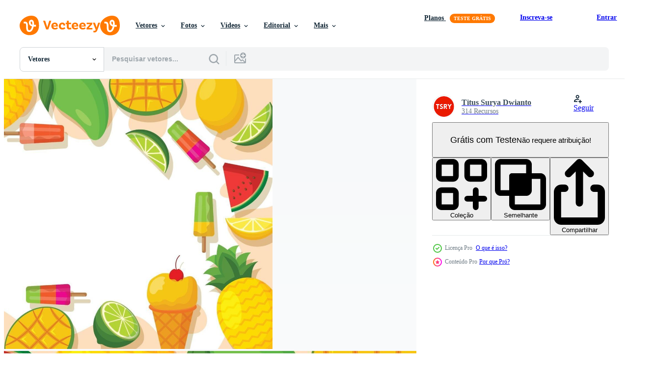

--- FILE ---
content_type: text/html; charset=utf-8
request_url: https://pt.vecteezy.com/resources/2382286/show_related_tags_async_content
body_size: 1603
content:
<turbo-frame id="show-related-tags">
  <h2 class="ez-resource-related__header">Palavras-chave relacionadas</h2>

    <div class="splide ez-carousel tags-carousel is-ready" style="--carousel_height: 48px; --additional_height: 0px;" data-controller="carousel search-tag" data-bullets="false" data-loop="false" data-arrows="true">
    <div class="splide__track ez-carousel__track" data-carousel-target="track">
      <ul class="splide__list ez-carousel__inner-wrap" data-carousel-target="innerWrap">
        <li class="search-tag splide__slide ez-carousel__slide" data-carousel-target="slide"><a class="search-tag__tag-link ez-btn ez-btn--light" title="abacaxi" data-action="search-tag#sendClickEvent search-tag#performSearch" data-search-tag-verified="true" data-keyword-location="show" href="/vetor-gratis/abacaxi">abacaxi</a></li><li class="search-tag splide__slide ez-carousel__slide" data-carousel-target="slide"><a class="search-tag__tag-link ez-btn ez-btn--light" title="melancia" data-action="search-tag#sendClickEvent search-tag#performSearch" data-search-tag-verified="true" data-keyword-location="show" href="/vetor-gratis/melancia">melancia</a></li><li class="search-tag splide__slide ez-carousel__slide" data-carousel-target="slide"><a class="search-tag__tag-link ez-btn ez-btn--light" title="comida" data-action="search-tag#sendClickEvent search-tag#performSearch" data-search-tag-verified="true" data-keyword-location="show" href="/vetor-gratis/comida">comida</a></li><li class="search-tag splide__slide ez-carousel__slide" data-carousel-target="slide"><a class="search-tag__tag-link ez-btn ez-btn--light" title="fruta" data-action="search-tag#sendClickEvent search-tag#performSearch" data-search-tag-verified="true" data-keyword-location="show" href="/vetor-gratis/fruta">fruta</a></li><li class="search-tag splide__slide ez-carousel__slide" data-carousel-target="slide"><a class="search-tag__tag-link ez-btn ez-btn--light" title="verão" data-action="search-tag#sendClickEvent search-tag#performSearch" data-search-tag-verified="true" data-keyword-location="show" href="/vetor-gratis/ver%C3%A3o">verão</a></li><li class="search-tag splide__slide ez-carousel__slide" data-carousel-target="slide"><a class="search-tag__tag-link ez-btn ez-btn--light" title="tropical" data-action="search-tag#sendClickEvent search-tag#performSearch" data-search-tag-verified="true" data-keyword-location="show" href="/vetor-gratis/tropical">tropical</a></li><li class="search-tag splide__slide ez-carousel__slide" data-carousel-target="slide"><a class="search-tag__tag-link ez-btn ez-btn--light" title="fresco" data-action="search-tag#sendClickEvent search-tag#performSearch" data-search-tag-verified="true" data-keyword-location="show" href="/vetor-gratis/fresco">fresco</a></li><li class="search-tag splide__slide ez-carousel__slide" data-carousel-target="slide"><a class="search-tag__tag-link ez-btn ez-btn--light" title="ilustração" data-action="search-tag#sendClickEvent search-tag#performSearch" data-search-tag-verified="true" data-keyword-location="show" href="/vetor-gratis/ilustra%C3%A7%C3%A3o">ilustração</a></li><li class="search-tag splide__slide ez-carousel__slide" data-carousel-target="slide"><a class="search-tag__tag-link ez-btn ez-btn--light" title="laranja" data-action="search-tag#sendClickEvent search-tag#performSearch" data-search-tag-verified="true" data-keyword-location="show" href="/vetor-gratis/laranja">laranja</a></li><li class="search-tag splide__slide ez-carousel__slide" data-carousel-target="slide"><a class="search-tag__tag-link ez-btn ez-btn--light" title="limão" data-action="search-tag#sendClickEvent search-tag#performSearch" data-search-tag-verified="true" data-keyword-location="show" href="/vetor-gratis/lim%C3%A3o">limão</a></li><li class="search-tag splide__slide ez-carousel__slide" data-carousel-target="slide"><a class="search-tag__tag-link ez-btn ez-btn--light" title="natureza" data-action="search-tag#sendClickEvent search-tag#performSearch" data-search-tag-verified="true" data-keyword-location="show" href="/vetor-gratis/natureza">natureza</a></li><li class="search-tag splide__slide ez-carousel__slide" data-carousel-target="slide"><a class="search-tag__tag-link ez-btn ez-btn--light" title="isolado" data-action="search-tag#sendClickEvent search-tag#performSearch" data-search-tag-verified="true" data-keyword-location="show" href="/vetor-gratis/isolado">isolado</a></li><li class="search-tag splide__slide ez-carousel__slide" data-carousel-target="slide"><a class="search-tag__tag-link ez-btn ez-btn--light" title="saudável" data-action="search-tag#sendClickEvent search-tag#performSearch" data-search-tag-verified="true" data-keyword-location="show" href="/vetor-gratis/saud%C3%A1vel">saudável</a></li><li class="search-tag splide__slide ez-carousel__slide" data-carousel-target="slide"><a class="search-tag__tag-link ez-btn ez-btn--light" title="morango" data-action="search-tag#sendClickEvent search-tag#performSearch" data-search-tag-verified="true" data-keyword-location="show" href="/vetor-gratis/morango">morango</a></li><li class="search-tag splide__slide ez-carousel__slide" data-carousel-target="slide"><a class="search-tag__tag-link ez-btn ez-btn--light" title="vetor" data-action="search-tag#sendClickEvent search-tag#performSearch" data-search-tag-verified="true" data-keyword-location="show" href="/vetor-gratis/vetor">vetor</a></li><li class="search-tag splide__slide ez-carousel__slide" data-carousel-target="slide"><a class="search-tag__tag-link ez-btn ez-btn--light" title="coleção" data-action="search-tag#sendClickEvent search-tag#performSearch" data-search-tag-verified="true" data-keyword-location="show" href="/vetor-gratis/cole%C3%A7%C3%A3o">coleção</a></li><li class="search-tag splide__slide ez-carousel__slide" data-carousel-target="slide"><a class="search-tag__tag-link ez-btn ez-btn--light" title="banana" data-action="search-tag#sendClickEvent search-tag#performSearch" data-search-tag-verified="true" data-keyword-location="show" href="/vetor-gratis/banana">banana</a></li><li class="search-tag splide__slide ez-carousel__slide" data-carousel-target="slide"><a class="search-tag__tag-link ez-btn ez-btn--light" title="doce" data-action="search-tag#sendClickEvent search-tag#performSearch" data-search-tag-verified="true" data-keyword-location="show" href="/vetor-gratis/doce">doce</a></li><li class="search-tag splide__slide ez-carousel__slide" data-carousel-target="slide"><a class="search-tag__tag-link ez-btn ez-btn--light" title="toranja" data-action="search-tag#sendClickEvent search-tag#performSearch" data-search-tag-verified="true" data-keyword-location="show" href="/vetor-gratis/toranja">toranja</a></li><li class="search-tag splide__slide ez-carousel__slide" data-carousel-target="slide"><a class="search-tag__tag-link ez-btn ez-btn--light" title="suco" data-action="search-tag#sendClickEvent search-tag#performSearch" data-search-tag-verified="true" data-keyword-location="show" href="/vetor-gratis/suco">suco</a></li><li class="search-tag splide__slide ez-carousel__slide" data-carousel-target="slide"><a class="search-tag__tag-link ez-btn ez-btn--light" title="maçã" data-action="search-tag#sendClickEvent search-tag#performSearch" data-search-tag-verified="true" data-keyword-location="show" href="/vetor-gratis/ma%C3%A7%C3%A3">maçã</a></li><li class="search-tag splide__slide ez-carousel__slide" data-carousel-target="slide"><a class="search-tag__tag-link ez-btn ez-btn--light" title="fundo" data-action="search-tag#sendClickEvent search-tag#performSearch" data-search-tag-verified="true" data-keyword-location="show" href="/vetor-gratis/fundo">fundo</a></li><li class="search-tag splide__slide ez-carousel__slide" data-carousel-target="slide"><a class="search-tag__tag-link ez-btn ez-btn--light" title="kiwi" data-action="search-tag#sendClickEvent search-tag#performSearch" data-search-tag-verified="true" data-keyword-location="show" href="/vetor-gratis/kiwi">kiwi</a></li><li class="search-tag splide__slide ez-carousel__slide" data-carousel-target="slide"><a class="search-tag__tag-link ez-btn ez-btn--light" title="dieta" data-action="search-tag#sendClickEvent search-tag#performSearch" data-search-tag-verified="true" data-keyword-location="show" href="/vetor-gratis/dieta">dieta</a></li><li class="search-tag splide__slide ez-carousel__slide" data-carousel-target="slide"><a class="search-tag__tag-link ez-btn ez-btn--light" title="desenhando" data-action="search-tag#sendClickEvent search-tag#performSearch" data-search-tag-verified="true" data-keyword-location="show" href="/vetor-gratis/desenhando">desenhando</a></li><li class="search-tag splide__slide ez-carousel__slide" data-carousel-target="slide"><a class="search-tag__tag-link ez-btn ez-btn--light" title="vitamina" data-action="search-tag#sendClickEvent search-tag#performSearch" data-search-tag-verified="true" data-keyword-location="show" href="/vetor-gratis/vitamina">vitamina</a></li><li class="search-tag splide__slide ez-carousel__slide" data-carousel-target="slide"><a class="search-tag__tag-link ez-btn ez-btn--light" title="pera" data-action="search-tag#sendClickEvent search-tag#performSearch" data-search-tag-verified="true" data-keyword-location="show" href="/vetor-gratis/pera">pera</a></li><li class="search-tag splide__slide ez-carousel__slide" data-carousel-target="slide"><a class="search-tag__tag-link ez-btn ez-btn--light" title="melão" data-action="search-tag#sendClickEvent search-tag#performSearch" data-search-tag-verified="true" data-keyword-location="show" href="/vetor-gratis/mel%C3%A3o">melão</a></li><li class="search-tag splide__slide ez-carousel__slide" data-carousel-target="slide"><a class="search-tag__tag-link ez-btn ez-btn--light" title="decoração" data-action="search-tag#sendClickEvent search-tag#performSearch" data-search-tag-verified="true" data-keyword-location="show" href="/vetor-gratis/decora%C3%A7%C3%A3o">decoração</a></li><li class="search-tag splide__slide ez-carousel__slide" data-carousel-target="slide"><a class="search-tag__tag-link ez-btn ez-btn--light" title="desenho animado" data-action="search-tag#sendClickEvent search-tag#performSearch" data-search-tag-verified="true" data-keyword-location="show" href="/vetor-gratis/desenho-animado">desenho animado</a></li>
</ul></div>
    

    <div class="splide__arrows splide__arrows--ltr ez-carousel__arrows"><button class="splide__arrow splide__arrow--prev ez-carousel__arrow ez-carousel__arrow--prev" disabled="disabled" data-carousel-target="arrowPrev" data-test-id="carousel-arrow-prev" data-direction="prev" aria_label="Anterior"><span class="ez-carousel__arrow-wrap"><svg xmlns="http://www.w3.org/2000/svg" viewBox="0 0 5 8" role="img" aria-labelledby="aefehlhu4mvkdekbooacvihzb23pv2n8" class="arrow-prev"><desc id="aefehlhu4mvkdekbooacvihzb23pv2n8">Anterior</desc><path fill-rule="evenodd" d="M4.707 7.707a1 1 0 0 0 0-1.414L2.414 4l2.293-2.293A1 1 0 0 0 3.293.293l-3 3a1 1 0 0 0 0 1.414l3 3a1 1 0 0 0 1.414 0Z" clip-rule="evenodd"></path></svg>
</span><span class="ez-carousel__gradient"></span></button><button class="splide__arrow splide__arrow--next ez-carousel__arrow ez-carousel__arrow--next" disabled="disabled" data-carousel-target="arrowNext" data-test-id="carousel-arrow-next" data-direction="next" aria_label="Seguinte"><span class="ez-carousel__arrow-wrap"><svg xmlns="http://www.w3.org/2000/svg" viewBox="0 0 5 8" role="img" aria-labelledby="a50dgpo2blahaflughi3o8ujsi9o5j2z" class="arrow-next"><desc id="a50dgpo2blahaflughi3o8ujsi9o5j2z">Seguinte</desc><path fill-rule="evenodd" d="M.293 7.707a1 1 0 0 1 0-1.414L2.586 4 .293 1.707A1 1 0 0 1 1.707.293l3 3a1 1 0 0 1 0 1.414l-3 3a1 1 0 0 1-1.414 0Z" clip-rule="evenodd"></path></svg>
</span><span class="ez-carousel__gradient"></span></button></div>
</div></turbo-frame>


--- FILE ---
content_type: text/html; charset=utf-8
request_url: https://pt.vecteezy.com/resources/2382286/show_related_grids_async_content
body_size: 20598
content:
<turbo-frame id="show-related-resources">
    <div data-conversions-category="Usuários também visualizaram">
      <h2 class="ez-resource-related__header">
        Usuários também visualizaram
      </h2>

      <ul class="ez-resource-grid ez-resource-grid--main-grid  is-hidden" id="false" data-controller="grid contributor-info" data-grid-track-truncation-value="false" data-max-rows="50" data-row-height="240" data-instant-grid="false" data-truncate-results="false" data-testid="also-viewed-resources" data-labels="editable free" style="--editable: &#39;Editável&#39;;--free: &#39;Grátis&#39;;">

  <li class="ez-resource-grid__item ez-resource-thumb ez-resource-thumb--pro" data-controller="grid-item-decorator" data-position="{{position}}" data-item-id="223249" data-pro="true" data-grid-target="gridItem" data-w="233" data-h="200" data-grid-item-decorator-free-label-value="Grátis" data-action="mouseenter-&gt;grid-item-decorator#hoverThumb:once" data-grid-item-decorator-item-pro-param="Pro" data-grid-item-decorator-resource-id-param="223249" data-grid-item-decorator-content-type-param="Content-vector" data-grid-item-decorator-image-src-param="https://static.vecteezy.com/system/resources/previews/000/223/249/non_2x/ketogenic-diet-food-vector.jpg" data-grid-item-decorator-pinterest-url-param="https://pt.vecteezy.com/arte-vetorial/223249-vetor-de-alimentos-de-dieta-cetogenica" data-grid-item-decorator-seo-page-description-param="Vetor de alimentos de dieta cetogênica" data-grid-item-decorator-user-id-param="362922" data-grid-item-decorator-user-display-name-param="xiayamoon" data-grid-item-decorator-avatar-src-param="https://static.vecteezy.com/system/user/avatar/362922/medium_3.jpg" data-grid-item-decorator-uploads-path-param="/membros/xiayamoon/uploads">

  <script type="application/ld+json" id="media_schema">
  {"@context":"https://schema.org","@type":"ImageObject","name":"Vetor de alimentos de dieta cetogênica","uploadDate":"2018-06-22T14:16:30-05:00","thumbnailUrl":"https://static.vecteezy.com/ti/vetor-gratis/t1/223249-de-alimentos-de-dieta-cetogenica-vetor.jpg","contentUrl":"https://static.vecteezy.com/ti/vetor-gratis/p1/223249-de-alimentos-de-dieta-cetogenica-vetor.jpg","sourceOrganization":"Vecteezy","license":"https://support.vecteezy.com/pt_br/novo-licenciamento-do-vecteezy-ByHivesvt","acquireLicensePage":"https://pt.vecteezy.com/arte-vetorial/223249-vetor-de-alimentos-de-dieta-cetogenica","creator":{"@type":"Person","name":"xiayamoon"},"copyrightNotice":"xiayamoon","creditText":"Vecteezy"}
</script>


<a href="/arte-vetorial/223249-vetor-de-alimentos-de-dieta-cetogenica" class="ez-resource-thumb__link" title="Vetor de alimentos de dieta cetogênica" style="--height: 200; --width: 233; " data-action="click-&gt;grid#trackResourceClick mouseenter-&gt;grid#trackResourceHover" data-content-type="vector" data-controller="ez-hover-intent" data-previews-srcs="[&quot;https://static.vecteezy.com/ti/vetor-gratis/p1/223249-de-alimentos-de-dieta-cetogenica-vetor.jpg&quot;,&quot;https://static.vecteezy.com/ti/vetor-gratis/p2/223249-de-alimentos-de-dieta-cetogenica-vetor.jpg&quot;]" data-pro="true" data-resource-id="223249" data-grid-item-decorator-target="link">
    <img src="https://static.vecteezy.com/ti/vetor-gratis/t2/223249-de-alimentos-de-dieta-cetogenica-vetor.jpg" srcset="https://static.vecteezy.com/ti/vetor-gratis/t1/223249-de-alimentos-de-dieta-cetogenica-vetor.jpg 2x, https://static.vecteezy.com/ti/vetor-gratis/t2/223249-de-alimentos-de-dieta-cetogenica-vetor.jpg 1x" class="ez-resource-thumb__img" loading="lazy" decoding="async" width="233" height="200" alt="Vetor de alimentos de dieta cetogênica">

</a>

  <div class="ez-resource-thumb__label-wrap"></div>
  

  <div class="ez-resource-thumb__hover-state"></div>
</li><li class="ez-resource-grid__item ez-resource-thumb ez-resource-thumb--pro" data-controller="grid-item-decorator" data-position="{{position}}" data-item-id="2387477" data-pro="true" data-grid-target="gridItem" data-w="313" data-h="200" data-grid-item-decorator-free-label-value="Grátis" data-action="mouseenter-&gt;grid-item-decorator#hoverThumb:once" data-grid-item-decorator-item-pro-param="Pro" data-grid-item-decorator-resource-id-param="2387477" data-grid-item-decorator-content-type-param="Content-vector" data-grid-item-decorator-image-src-param="https://static.vecteezy.com/system/resources/previews/002/387/477/non_2x/tropical-summer-foods-drinks-and-fruits-background-concept-free-vector.jpg" data-grid-item-decorator-pinterest-url-param="https://pt.vecteezy.com/arte-vetorial/2387477-tropical-summer-foods-drinks-and-fruits-background-concept" data-grid-item-decorator-seo-page-description-param="conceito de fundo de alimentos, bebidas e frutas de verão tropical" data-grid-item-decorator-user-id-param="2751761" data-grid-item-decorator-user-display-name-param="Muhammad Dzul Fikry" data-grid-item-decorator-avatar-src-param="https://static.vecteezy.com/system/user/avatar/2751761/medium_IMG_2178.JPG" data-grid-item-decorator-uploads-path-param="/membros/hellasfellas/uploads">

  <script type="application/ld+json" id="media_schema">
  {"@context":"https://schema.org","@type":"ImageObject","name":"conceito de fundo de alimentos, bebidas e frutas de verão tropical","uploadDate":"2021-05-03T03:14:26-05:00","thumbnailUrl":"https://static.vecteezy.com/ti/vetor-gratis/t1/2387477-tropical-summer-foods-drinks-and-fruits-background-concept-vetor.jpg","contentUrl":"https://static.vecteezy.com/ti/vetor-gratis/p1/2387477-tropical-summer-foods-drinks-and-fruits-background-concept-vetor.jpg","sourceOrganization":"Vecteezy","license":"https://support.vecteezy.com/pt_br/novo-licenciamento-do-vecteezy-ByHivesvt","acquireLicensePage":"https://pt.vecteezy.com/arte-vetorial/2387477-tropical-summer-foods-drinks-and-fruits-background-concept","creator":{"@type":"Person","name":"Muhammad Dzul Fikry"},"copyrightNotice":"Muhammad Dzul Fikry","creditText":"Vecteezy"}
</script>


<a href="/arte-vetorial/2387477-tropical-summer-foods-drinks-and-fruits-background-concept" class="ez-resource-thumb__link" title="conceito de fundo de alimentos, bebidas e frutas de verão tropical" style="--height: 200; --width: 313; " data-action="click-&gt;grid#trackResourceClick mouseenter-&gt;grid#trackResourceHover" data-content-type="vector" data-controller="ez-hover-intent" data-previews-srcs="[&quot;https://static.vecteezy.com/ti/vetor-gratis/p1/2387477-tropical-summer-foods-drinks-and-fruits-background-concept-vetor.jpg&quot;,&quot;https://static.vecteezy.com/ti/vetor-gratis/p2/2387477-tropical-summer-foods-drinks-and-fruits-background-concept-vetor.jpg&quot;]" data-pro="true" data-resource-id="2387477" data-grid-item-decorator-target="link">
    <img src="https://static.vecteezy.com/ti/vetor-gratis/t2/2387477-tropical-summer-foods-drinks-and-fruits-background-concept-vetor.jpg" srcset="https://static.vecteezy.com/ti/vetor-gratis/t1/2387477-tropical-summer-foods-drinks-and-fruits-background-concept-vetor.jpg 2x, https://static.vecteezy.com/ti/vetor-gratis/t2/2387477-tropical-summer-foods-drinks-and-fruits-background-concept-vetor.jpg 1x" class="ez-resource-thumb__img" loading="lazy" decoding="async" width="313" height="200" alt="conceito de fundo de alimentos, bebidas e frutas de verão tropical vetor">

</a>

  <div class="ez-resource-thumb__label-wrap"></div>
  

  <div class="ez-resource-thumb__hover-state"></div>
</li><li class="ez-resource-grid__item ez-resource-thumb ez-resource-thumb--pro" data-controller="grid-item-decorator" data-position="{{position}}" data-item-id="150200" data-pro="true" data-grid-target="gridItem" data-w="286" data-h="200" data-grid-item-decorator-free-label-value="Grátis" data-action="mouseenter-&gt;grid-item-decorator#hoverThumb:once" data-grid-item-decorator-item-pro-param="Pro" data-grid-item-decorator-resource-id-param="150200" data-grid-item-decorator-content-type-param="Content-vector" data-grid-item-decorator-image-src-param="https://static.vecteezy.com/system/resources/previews/000/150/200/non_2x/iftar-ramadhan-menu-food-on-traditional-tajine-vector-illustration.jpg" data-grid-item-decorator-pinterest-url-param="https://pt.vecteezy.com/arte-vetorial/150200-iftar-ramadhan-menu-food-on-traditional-tajine-ilustracao-vetorial" data-grid-item-decorator-seo-page-description-param="Iftar Ramadhan Menu Food On Traditional Tajine Ilustração vetorial" data-grid-item-decorator-user-id-param="363008" data-grid-item-decorator-user-display-name-param="swayaway1" data-grid-item-decorator-avatar-src-param="https://static.vecteezy.com/system/user/avatar/363008/medium_89.jpg" data-grid-item-decorator-uploads-path-param="/membros/swayaway1/uploads">

  <script type="application/ld+json" id="media_schema">
  {"@context":"https://schema.org","@type":"ImageObject","name":"Iftar Ramadhan Menu Food On Traditional Tajine Ilustração vetorial","uploadDate":"2017-05-31T19:02:32-05:00","thumbnailUrl":"https://static.vecteezy.com/ti/vetor-gratis/t1/150200-iftar-ramadhan-menu-food-on-traditional-tajine-ilustracaoial-vetor.jpg","contentUrl":"https://static.vecteezy.com/ti/vetor-gratis/p1/150200-iftar-ramadhan-menu-food-on-traditional-tajine-ilustracaoial-vetor.jpg","sourceOrganization":"Vecteezy","license":"https://support.vecteezy.com/pt_br/novo-licenciamento-do-vecteezy-ByHivesvt","acquireLicensePage":"https://pt.vecteezy.com/arte-vetorial/150200-iftar-ramadhan-menu-food-on-traditional-tajine-ilustracao-vetorial","creator":{"@type":"Person","name":"swayaway1"},"copyrightNotice":"swayaway1","creditText":"Vecteezy"}
</script>


<a href="/arte-vetorial/150200-iftar-ramadhan-menu-food-on-traditional-tajine-ilustracao-vetorial" class="ez-resource-thumb__link" title="Iftar Ramadhan Menu Food On Traditional Tajine Ilustração vetorial" style="--height: 200; --width: 286; " data-action="click-&gt;grid#trackResourceClick mouseenter-&gt;grid#trackResourceHover" data-content-type="vector" data-controller="ez-hover-intent" data-previews-srcs="[&quot;https://static.vecteezy.com/ti/vetor-gratis/p1/150200-iftar-ramadhan-menu-food-on-traditional-tajine-ilustracaoial-vetor.jpg&quot;,&quot;https://static.vecteezy.com/ti/vetor-gratis/p2/150200-iftar-ramadhan-menu-food-on-traditional-tajine-ilustracaoial-vetor.jpg&quot;]" data-pro="true" data-resource-id="150200" data-grid-item-decorator-target="link">
    <img src="https://static.vecteezy.com/ti/vetor-gratis/t2/150200-iftar-ramadhan-menu-food-on-traditional-tajine-ilustracaoial-vetor.jpg" srcset="https://static.vecteezy.com/ti/vetor-gratis/t1/150200-iftar-ramadhan-menu-food-on-traditional-tajine-ilustracaoial-vetor.jpg 2x, https://static.vecteezy.com/ti/vetor-gratis/t2/150200-iftar-ramadhan-menu-food-on-traditional-tajine-ilustracaoial-vetor.jpg 1x" class="ez-resource-thumb__img" loading="lazy" decoding="async" width="286" height="200" alt="Iftar Ramadhan Menu Food On Traditional Tajine Ilustração vetorial vetor">

</a>

  <div class="ez-resource-thumb__label-wrap"></div>
  

  <div class="ez-resource-thumb__hover-state"></div>
</li><li class="ez-resource-grid__item ez-resource-thumb ez-resource-thumb--pro" data-controller="grid-item-decorator" data-position="{{position}}" data-item-id="555006" data-pro="true" data-grid-target="gridItem" data-w="286" data-h="200" data-grid-item-decorator-free-label-value="Grátis" data-action="mouseenter-&gt;grid-item-decorator#hoverThumb:once" data-grid-item-decorator-item-pro-param="Pro" data-grid-item-decorator-resource-id-param="555006" data-grid-item-decorator-content-type-param="Content-vector" data-grid-item-decorator-image-src-param="https://static.vecteezy.com/system/resources/previews/000/555/006/non_2x/healthy-food-vector.png" data-grid-item-decorator-pinterest-url-param="https://pt.vecteezy.com/arte-vetorial/555006-vetor-de-comida-saudavel" data-grid-item-decorator-seo-page-description-param="Vetor de comida saudável" data-grid-item-decorator-user-id-param="362983" data-grid-item-decorator-user-display-name-param="joezhuang" data-grid-item-decorator-avatar-src-param="https://static.vecteezy.com/system/user/avatar/362983/medium_64.jpg" data-grid-item-decorator-uploads-path-param="/membros/joezhuang/uploads">

  <script type="application/ld+json" id="media_schema">
  {"@context":"https://schema.org","@type":"ImageObject","name":"Vetor de comida saudável","uploadDate":"2019-05-31T09:04:57-05:00","thumbnailUrl":"https://static.vecteezy.com/ti/vetor-gratis/t1/555006-de-comida-saudavel-vetor.png","contentUrl":"https://static.vecteezy.com/ti/vetor-gratis/p1/555006-de-comida-saudavel-vetor.png","sourceOrganization":"Vecteezy","license":"https://support.vecteezy.com/pt_br/novo-licenciamento-do-vecteezy-ByHivesvt","acquireLicensePage":"https://pt.vecteezy.com/arte-vetorial/555006-vetor-de-comida-saudavel","creator":{"@type":"Person","name":"joezhuang"},"copyrightNotice":"joezhuang","creditText":"Vecteezy"}
</script>


<a href="/arte-vetorial/555006-vetor-de-comida-saudavel" class="ez-resource-thumb__link" title="Vetor de comida saudável" style="--height: 200; --width: 286; " data-action="click-&gt;grid#trackResourceClick mouseenter-&gt;grid#trackResourceHover" data-content-type="vector" data-controller="ez-hover-intent" data-previews-srcs="[&quot;https://static.vecteezy.com/ti/vetor-gratis/p1/555006-de-comida-saudavel-vetor.png&quot;,&quot;https://static.vecteezy.com/ti/vetor-gratis/p2/555006-de-comida-saudavel-vetor.png&quot;]" data-pro="true" data-resource-id="555006" data-grid-item-decorator-target="link">
    <img src="https://static.vecteezy.com/ti/vetor-gratis/t2/555006-de-comida-saudavel-vetor.png" srcset="https://static.vecteezy.com/ti/vetor-gratis/t1/555006-de-comida-saudavel-vetor.png 2x, https://static.vecteezy.com/ti/vetor-gratis/t2/555006-de-comida-saudavel-vetor.png 1x" class="ez-resource-thumb__img" loading="lazy" decoding="async" width="286" height="200" alt="Vetor de comida saudável">

</a>

  <div class="ez-resource-thumb__label-wrap"></div>
  

  <div class="ez-resource-thumb__hover-state"></div>
</li><li class="ez-resource-grid__item ez-resource-thumb ez-resource-thumb--pro" data-controller="grid-item-decorator" data-position="{{position}}" data-item-id="2540442" data-pro="true" data-grid-target="gridItem" data-w="313" data-h="200" data-grid-item-decorator-free-label-value="Grátis" data-action="mouseenter-&gt;grid-item-decorator#hoverThumb:once" data-grid-item-decorator-item-pro-param="Pro" data-grid-item-decorator-resource-id-param="2540442" data-grid-item-decorator-content-type-param="Content-vector" data-grid-item-decorator-image-src-param="https://static.vecteezy.com/system/resources/previews/002/540/442/non_2x/ropical-fruit-and-food-background-free-vector.jpg" data-grid-item-decorator-pinterest-url-param="https://pt.vecteezy.com/arte-vetorial/2540442-ropical-fruit-and-food-background" data-grid-item-decorator-seo-page-description-param="frutas tropicais e fundo alimentar" data-grid-item-decorator-user-id-param="3101734" data-grid-item-decorator-user-display-name-param="vector.satrian" data-grid-item-decorator-avatar-src-param="https://static.vecteezy.com/system/user/avatar/3101734/medium_vector_satrian.jpg" data-grid-item-decorator-uploads-path-param="/membros/vector-satrian/uploads">

  <script type="application/ld+json" id="media_schema">
  {"@context":"https://schema.org","@type":"ImageObject","name":"frutas tropicais e fundo alimentar","uploadDate":"2021-06-02T16:34:29-05:00","thumbnailUrl":"https://static.vecteezy.com/ti/vetor-gratis/t1/2540442-ropical-fruit-and-food-background-vetor.jpg","contentUrl":"https://static.vecteezy.com/ti/vetor-gratis/p1/2540442-ropical-fruit-and-food-background-vetor.jpg","sourceOrganization":"Vecteezy","license":"https://support.vecteezy.com/pt_br/novo-licenciamento-do-vecteezy-ByHivesvt","acquireLicensePage":"https://pt.vecteezy.com/arte-vetorial/2540442-ropical-fruit-and-food-background","creator":{"@type":"Person","name":"vector.satrian"},"copyrightNotice":"vector.satrian","creditText":"Vecteezy"}
</script>


<a href="/arte-vetorial/2540442-ropical-fruit-and-food-background" class="ez-resource-thumb__link" title="frutas tropicais e fundo alimentar" style="--height: 200; --width: 313; " data-action="click-&gt;grid#trackResourceClick mouseenter-&gt;grid#trackResourceHover" data-content-type="vector" data-controller="ez-hover-intent" data-previews-srcs="[&quot;https://static.vecteezy.com/ti/vetor-gratis/p1/2540442-ropical-fruit-and-food-background-vetor.jpg&quot;,&quot;https://static.vecteezy.com/ti/vetor-gratis/p2/2540442-ropical-fruit-and-food-background-vetor.jpg&quot;]" data-pro="true" data-resource-id="2540442" data-grid-item-decorator-target="link">
    <img src="https://static.vecteezy.com/ti/vetor-gratis/t2/2540442-ropical-fruit-and-food-background-vetor.jpg" srcset="https://static.vecteezy.com/ti/vetor-gratis/t1/2540442-ropical-fruit-and-food-background-vetor.jpg 2x, https://static.vecteezy.com/ti/vetor-gratis/t2/2540442-ropical-fruit-and-food-background-vetor.jpg 1x" class="ez-resource-thumb__img" loading="lazy" decoding="async" width="313" height="200" alt="frutas tropicais e fundo alimentar vetor">

</a>

  <div class="ez-resource-thumb__label-wrap"></div>
  

  <div class="ez-resource-thumb__hover-state"></div>
</li><li class="ez-resource-grid__item ez-resource-thumb ez-resource-thumb--pro" data-controller="grid-item-decorator" data-position="{{position}}" data-item-id="2376654" data-pro="true" data-grid-target="gridItem" data-w="313" data-h="200" data-grid-item-decorator-free-label-value="Grátis" data-action="mouseenter-&gt;grid-item-decorator#hoverThumb:once" data-grid-item-decorator-item-pro-param="Pro" data-grid-item-decorator-resource-id-param="2376654" data-grid-item-decorator-content-type-param="Content-vector" data-grid-item-decorator-image-src-param="https://static.vecteezy.com/system/resources/previews/002/376/654/non_2x/flat-summer-food-background-free-vector.jpg" data-grid-item-decorator-pinterest-url-param="https://pt.vecteezy.com/arte-vetorial/2376654-fundo-de-comida-de-verao-plano" data-grid-item-decorator-seo-page-description-param="fundo plano de comida de verão" data-grid-item-decorator-user-id-param="2360522" data-grid-item-decorator-user-display-name-param="andreas ardy indra wijaya" data-grid-item-decorator-avatar-src-param="https://static.vecteezy.com/system/user/avatar/2360522/medium_Tiger_Head-01-01.jpg" data-grid-item-decorator-uploads-path-param="/membros/andreasardy/uploads">

  <script type="application/ld+json" id="media_schema">
  {"@context":"https://schema.org","@type":"ImageObject","name":"fundo plano de comida de verão","uploadDate":"2021-04-29T14:14:28-05:00","thumbnailUrl":"https://static.vecteezy.com/ti/vetor-gratis/t1/2376654-fundo-de-comida-de-verao-plano-vetor.jpg","contentUrl":"https://static.vecteezy.com/ti/vetor-gratis/p1/2376654-fundo-de-comida-de-verao-plano-vetor.jpg","sourceOrganization":"Vecteezy","license":"https://support.vecteezy.com/pt_br/novo-licenciamento-do-vecteezy-ByHivesvt","acquireLicensePage":"https://pt.vecteezy.com/arte-vetorial/2376654-fundo-de-comida-de-verao-plano","creator":{"@type":"Person","name":"andreas ardy indra wijaya"},"copyrightNotice":"andreas ardy indra wijaya","creditText":"Vecteezy"}
</script>


<a href="/arte-vetorial/2376654-fundo-de-comida-de-verao-plano" class="ez-resource-thumb__link" title="fundo plano de comida de verão" style="--height: 200; --width: 313; " data-action="click-&gt;grid#trackResourceClick mouseenter-&gt;grid#trackResourceHover" data-content-type="vector" data-controller="ez-hover-intent" data-previews-srcs="[&quot;https://static.vecteezy.com/ti/vetor-gratis/p1/2376654-fundo-de-comida-de-verao-plano-vetor.jpg&quot;,&quot;https://static.vecteezy.com/ti/vetor-gratis/p2/2376654-fundo-de-comida-de-verao-plano-vetor.jpg&quot;]" data-pro="true" data-resource-id="2376654" data-grid-item-decorator-target="link">
    <img src="https://static.vecteezy.com/ti/vetor-gratis/t2/2376654-fundo-de-comida-de-verao-plano-vetor.jpg" srcset="https://static.vecteezy.com/ti/vetor-gratis/t1/2376654-fundo-de-comida-de-verao-plano-vetor.jpg 2x, https://static.vecteezy.com/ti/vetor-gratis/t2/2376654-fundo-de-comida-de-verao-plano-vetor.jpg 1x" class="ez-resource-thumb__img" loading="lazy" decoding="async" width="313" height="200" alt="fundo plano de comida de verão vetor">

</a>

  <div class="ez-resource-thumb__label-wrap"></div>
  

  <div class="ez-resource-thumb__hover-state"></div>
</li><li class="ez-resource-grid__item ez-resource-thumb" data-controller="grid-item-decorator" data-position="{{position}}" data-item-id="360698" data-pro="false" data-grid-target="gridItem" data-w="342" data-h="200" data-grid-item-decorator-free-label-value="Grátis" data-action="mouseenter-&gt;grid-item-decorator#hoverThumb:once" data-grid-item-decorator-item-pro-param="Free" data-grid-item-decorator-resource-id-param="360698" data-grid-item-decorator-content-type-param="Content-vector" data-grid-item-decorator-image-src-param="https://static.vecteezy.com/system/resources/previews/000/360/698/non_2x/fast-food-vector.jpg" data-grid-item-decorator-pinterest-url-param="https://pt.vecteezy.com/arte-vetorial/360698-comida-rapida" data-grid-item-decorator-seo-page-description-param="Comida rápida" data-grid-item-decorator-user-id-param="1314576" data-grid-item-decorator-user-display-name-param="Matt Cole" data-grid-item-decorator-avatar-src-param="https://static.vecteezy.com/system/user/avatar/1314576/medium_mgrf.png" data-grid-item-decorator-uploads-path-param="/membros/graphicsrf/uploads">

  <script type="application/ld+json" id="media_schema">
  {"@context":"https://schema.org","@type":"ImageObject","name":"Comida rápida","uploadDate":"2019-03-23T23:17:51-05:00","thumbnailUrl":"https://static.vecteezy.com/ti/vetor-gratis/t1/360698-comida-rapida-gratis-vetor.jpg","contentUrl":"https://static.vecteezy.com/ti/vetor-gratis/p1/360698-comida-rapida-gratis-vetor.jpg","sourceOrganization":"Vecteezy","license":"https://support.vecteezy.com/pt_br/novo-licenciamento-do-vecteezy-ByHivesvt","acquireLicensePage":"https://pt.vecteezy.com/arte-vetorial/360698-comida-rapida","creator":{"@type":"Person","name":"Matt Cole"},"copyrightNotice":"Matt Cole","creditText":"Vecteezy"}
</script>


<a href="/arte-vetorial/360698-comida-rapida" class="ez-resource-thumb__link" title="Comida rápida" style="--height: 200; --width: 342; " data-action="click-&gt;grid#trackResourceClick mouseenter-&gt;grid#trackResourceHover" data-content-type="vector" data-controller="ez-hover-intent" data-previews-srcs="[&quot;https://static.vecteezy.com/ti/vetor-gratis/p1/360698-comida-rapida-gratis-vetor.jpg&quot;,&quot;https://static.vecteezy.com/ti/vetor-gratis/p2/360698-comida-rapida-gratis-vetor.jpg&quot;]" data-pro="false" data-resource-id="360698" data-grid-item-decorator-target="link">
    <img src="https://static.vecteezy.com/ti/vetor-gratis/t2/360698-comida-rapida-gratis-vetor.jpg" srcset="https://static.vecteezy.com/ti/vetor-gratis/t1/360698-comida-rapida-gratis-vetor.jpg 2x, https://static.vecteezy.com/ti/vetor-gratis/t2/360698-comida-rapida-gratis-vetor.jpg 1x" class="ez-resource-thumb__img" loading="lazy" decoding="async" width="342" height="200" alt="Comida rápida vetor">

</a>

  <div class="ez-resource-thumb__label-wrap"></div>
  

  <div class="ez-resource-thumb__hover-state"></div>
</li><li class="ez-resource-grid__item ez-resource-thumb ez-resource-thumb--pro" data-controller="grid-item-decorator" data-position="{{position}}" data-item-id="683050" data-pro="true" data-grid-target="gridItem" data-w="336" data-h="200" data-grid-item-decorator-free-label-value="Grátis" data-action="mouseenter-&gt;grid-item-decorator#hoverThumb:once" data-grid-item-decorator-item-pro-param="Pro" data-grid-item-decorator-resource-id-param="683050" data-grid-item-decorator-content-type-param="Content-vector" data-grid-item-decorator-image-src-param="https://static.vecteezy.com/system/resources/previews/000/683/050/non_2x/food-banner-vector-pack.jpg" data-grid-item-decorator-pinterest-url-param="https://pt.vecteezy.com/arte-vetorial/683050-pacote-de-vetores-de-banner-de-comida" data-grid-item-decorator-seo-page-description-param="Pacote de vetores de banner de comida" data-grid-item-decorator-user-id-param="1543689" data-grid-item-decorator-user-display-name-param="making Studio" data-grid-item-decorator-avatar-src-param="https://static.vecteezy.com/system/user/avatar/1543689/medium_making_studio_logo.png" data-grid-item-decorator-uploads-path-param="/membros/makingstudio/uploads">

  <script type="application/ld+json" id="media_schema">
  {"@context":"https://schema.org","@type":"ImageObject","name":"Pacote de vetores de banner de comida","uploadDate":"2019-11-02T10:03:22-05:00","thumbnailUrl":"https://static.vecteezy.com/ti/vetor-gratis/t1/683050-pacote-dees-de-banner-de-comida-vetor.jpg","contentUrl":"https://static.vecteezy.com/ti/vetor-gratis/p1/683050-pacote-dees-de-banner-de-comida-vetor.jpg","sourceOrganization":"Vecteezy","license":"https://support.vecteezy.com/pt_br/novo-licenciamento-do-vecteezy-ByHivesvt","acquireLicensePage":"https://pt.vecteezy.com/arte-vetorial/683050-pacote-de-vetores-de-banner-de-comida","creator":{"@type":"Person","name":"making Studio"},"copyrightNotice":"making Studio","creditText":"Vecteezy"}
</script>


<a href="/arte-vetorial/683050-pacote-de-vetores-de-banner-de-comida" class="ez-resource-thumb__link" title="Pacote de vetores de banner de comida" style="--height: 200; --width: 336; " data-action="click-&gt;grid#trackResourceClick mouseenter-&gt;grid#trackResourceHover" data-content-type="vector" data-controller="ez-hover-intent" data-previews-srcs="[&quot;https://static.vecteezy.com/ti/vetor-gratis/p1/683050-pacote-dees-de-banner-de-comida-vetor.jpg&quot;,&quot;https://static.vecteezy.com/ti/vetor-gratis/p2/683050-pacote-dees-de-banner-de-comida-vetor.jpg&quot;]" data-pro="true" data-resource-id="683050" data-grid-item-decorator-target="link">
    <img src="https://static.vecteezy.com/ti/vetor-gratis/t2/683050-pacote-dees-de-banner-de-comida-vetor.jpg" srcset="https://static.vecteezy.com/ti/vetor-gratis/t1/683050-pacote-dees-de-banner-de-comida-vetor.jpg 2x, https://static.vecteezy.com/ti/vetor-gratis/t2/683050-pacote-dees-de-banner-de-comida-vetor.jpg 1x" class="ez-resource-thumb__img" loading="lazy" decoding="async" width="336" height="200" alt="Pacote de vetores de banner de comida">

</a>

  <div class="ez-resource-thumb__label-wrap"></div>
  

  <div class="ez-resource-thumb__hover-state"></div>
</li><li class="ez-resource-grid__item ez-resource-thumb" data-controller="grid-item-decorator" data-position="{{position}}" data-item-id="300020" data-pro="false" data-grid-target="gridItem" data-w="354" data-h="200" data-grid-item-decorator-free-label-value="Grátis" data-action="mouseenter-&gt;grid-item-decorator#hoverThumb:once" data-grid-item-decorator-item-pro-param="Free" data-grid-item-decorator-resource-id-param="300020" data-grid-item-decorator-content-type-param="Content-vector" data-grid-item-decorator-image-src-param="https://static.vecteezy.com/system/resources/previews/000/300/020/non_2x/different-types-of-food-on-the-plates-vector.jpg" data-grid-item-decorator-pinterest-url-param="https://pt.vecteezy.com/arte-vetorial/300020-diferentes-tipos-de-comida-nas-placas" data-grid-item-decorator-seo-page-description-param="Diferentes tipos de comida nas placas" data-grid-item-decorator-user-id-param="1314576" data-grid-item-decorator-user-display-name-param="Matt Cole" data-grid-item-decorator-avatar-src-param="https://static.vecteezy.com/system/user/avatar/1314576/medium_mgrf.png" data-grid-item-decorator-uploads-path-param="/membros/graphicsrf/uploads">

  <script type="application/ld+json" id="media_schema">
  {"@context":"https://schema.org","@type":"ImageObject","name":"Diferentes tipos de comida nas placas","uploadDate":"2019-02-21T07:19:37-06:00","thumbnailUrl":"https://static.vecteezy.com/ti/vetor-gratis/t1/300020-diferentes-tipos-de-comida-nas-placas-gratis-vetor.jpg","contentUrl":"https://static.vecteezy.com/ti/vetor-gratis/p1/300020-diferentes-tipos-de-comida-nas-placas-gratis-vetor.jpg","sourceOrganization":"Vecteezy","license":"https://support.vecteezy.com/pt_br/novo-licenciamento-do-vecteezy-ByHivesvt","acquireLicensePage":"https://pt.vecteezy.com/arte-vetorial/300020-diferentes-tipos-de-comida-nas-placas","creator":{"@type":"Person","name":"Matt Cole"},"copyrightNotice":"Matt Cole","creditText":"Vecteezy"}
</script>


<a href="/arte-vetorial/300020-diferentes-tipos-de-comida-nas-placas" class="ez-resource-thumb__link" title="Diferentes tipos de comida nas placas" style="--height: 200; --width: 354; " data-action="click-&gt;grid#trackResourceClick mouseenter-&gt;grid#trackResourceHover" data-content-type="vector" data-controller="ez-hover-intent" data-previews-srcs="[&quot;https://static.vecteezy.com/ti/vetor-gratis/p1/300020-diferentes-tipos-de-comida-nas-placas-gratis-vetor.jpg&quot;,&quot;https://static.vecteezy.com/ti/vetor-gratis/p2/300020-diferentes-tipos-de-comida-nas-placas-gratis-vetor.jpg&quot;]" data-pro="false" data-resource-id="300020" data-grid-item-decorator-target="link">
    <img src="https://static.vecteezy.com/ti/vetor-gratis/t2/300020-diferentes-tipos-de-comida-nas-placas-gratis-vetor.jpg" srcset="https://static.vecteezy.com/ti/vetor-gratis/t1/300020-diferentes-tipos-de-comida-nas-placas-gratis-vetor.jpg 2x, https://static.vecteezy.com/ti/vetor-gratis/t2/300020-diferentes-tipos-de-comida-nas-placas-gratis-vetor.jpg 1x" class="ez-resource-thumb__img" loading="lazy" decoding="async" width="354" height="200" alt="Diferentes tipos de comida nas placas vetor">

</a>

  <div class="ez-resource-thumb__label-wrap"></div>
  

  <div class="ez-resource-thumb__hover-state"></div>
</li><li class="ez-resource-grid__item ez-resource-thumb" data-controller="grid-item-decorator" data-position="{{position}}" data-item-id="3822715" data-pro="false" data-grid-target="gridItem" data-w="300" data-h="200" data-grid-item-decorator-free-label-value="Grátis" data-action="mouseenter-&gt;grid-item-decorator#hoverThumb:once" data-grid-item-decorator-item-pro-param="Free" data-grid-item-decorator-resource-id-param="3822715" data-grid-item-decorator-content-type-param="Content-vector" data-grid-item-decorator-image-src-param="https://static.vecteezy.com/system/resources/previews/003/822/715/non_2x/different-plates-of-food-on-the-table-free-vector.jpg" data-grid-item-decorator-pinterest-url-param="https://pt.vecteezy.com/arte-vetorial/3822715-diferentes-pratos-de-comida-na-mesa" data-grid-item-decorator-seo-page-description-param="diferentes pratos de comida na mesa" data-grid-item-decorator-user-id-param="1314576" data-grid-item-decorator-user-display-name-param="Matt Cole" data-grid-item-decorator-avatar-src-param="https://static.vecteezy.com/system/user/avatar/1314576/medium_mgrf.png" data-grid-item-decorator-uploads-path-param="/membros/graphicsrf/uploads">

  <script type="application/ld+json" id="media_schema">
  {"@context":"https://schema.org","@type":"ImageObject","name":"diferentes pratos de comida na mesa","uploadDate":"2021-10-26T14:21:27-05:00","thumbnailUrl":"https://static.vecteezy.com/ti/vetor-gratis/t1/3822715-diferentes-pratos-de-comida-na-mesa-gratis-vetor.jpg","contentUrl":"https://static.vecteezy.com/ti/vetor-gratis/p1/3822715-diferentes-pratos-de-comida-na-mesa-gratis-vetor.jpg","sourceOrganization":"Vecteezy","license":"https://support.vecteezy.com/pt_br/novo-licenciamento-do-vecteezy-ByHivesvt","acquireLicensePage":"https://pt.vecteezy.com/arte-vetorial/3822715-diferentes-pratos-de-comida-na-mesa","creator":{"@type":"Person","name":"Matt Cole"},"copyrightNotice":"Matt Cole","creditText":"Vecteezy"}
</script>


<a href="/arte-vetorial/3822715-diferentes-pratos-de-comida-na-mesa" class="ez-resource-thumb__link" title="diferentes pratos de comida na mesa" style="--height: 200; --width: 300; " data-action="click-&gt;grid#trackResourceClick mouseenter-&gt;grid#trackResourceHover" data-content-type="vector" data-controller="ez-hover-intent" data-previews-srcs="[&quot;https://static.vecteezy.com/ti/vetor-gratis/p1/3822715-diferentes-pratos-de-comida-na-mesa-gratis-vetor.jpg&quot;,&quot;https://static.vecteezy.com/ti/vetor-gratis/p2/3822715-diferentes-pratos-de-comida-na-mesa-gratis-vetor.jpg&quot;]" data-pro="false" data-resource-id="3822715" data-grid-item-decorator-target="link">
    <img src="https://static.vecteezy.com/ti/vetor-gratis/t2/3822715-diferentes-pratos-de-comida-na-mesa-gratis-vetor.jpg" srcset="https://static.vecteezy.com/ti/vetor-gratis/t1/3822715-diferentes-pratos-de-comida-na-mesa-gratis-vetor.jpg 2x, https://static.vecteezy.com/ti/vetor-gratis/t2/3822715-diferentes-pratos-de-comida-na-mesa-gratis-vetor.jpg 1x" class="ez-resource-thumb__img" loading="lazy" decoding="async" width="300" height="200" alt="diferentes pratos de comida na mesa vetor">

</a>

  <div class="ez-resource-thumb__label-wrap"></div>
  

  <div class="ez-resource-thumb__hover-state"></div>
</li><li class="ez-resource-grid__item ez-resource-thumb" data-controller="grid-item-decorator" data-position="{{position}}" data-item-id="414729" data-pro="false" data-grid-target="gridItem" data-w="457" data-h="200" data-grid-item-decorator-free-label-value="Grátis" data-action="mouseenter-&gt;grid-item-decorator#hoverThumb:once" data-grid-item-decorator-item-pro-param="Free" data-grid-item-decorator-resource-id-param="414729" data-grid-item-decorator-content-type-param="Content-vector" data-grid-item-decorator-image-src-param="https://static.vecteezy.com/system/resources/previews/000/414/729/non_2x/many-kinds-of-food-vector.jpg" data-grid-item-decorator-pinterest-url-param="https://pt.vecteezy.com/arte-vetorial/414729-muitos-tipos-de-comida" data-grid-item-decorator-seo-page-description-param="Muitos tipos de comida" data-grid-item-decorator-user-id-param="1314576" data-grid-item-decorator-user-display-name-param="Matt Cole" data-grid-item-decorator-avatar-src-param="https://static.vecteezy.com/system/user/avatar/1314576/medium_mgrf.png" data-grid-item-decorator-uploads-path-param="/membros/graphicsrf/uploads">

  <script type="application/ld+json" id="media_schema">
  {"@context":"https://schema.org","@type":"ImageObject","name":"Muitos tipos de comida","uploadDate":"2019-04-07T06:11:09-05:00","thumbnailUrl":"https://static.vecteezy.com/ti/vetor-gratis/t1/414729-muitos-tipos-de-comida-gratis-vetor.jpg","contentUrl":"https://static.vecteezy.com/ti/vetor-gratis/p1/414729-muitos-tipos-de-comida-gratis-vetor.jpg","sourceOrganization":"Vecteezy","license":"https://support.vecteezy.com/pt_br/novo-licenciamento-do-vecteezy-ByHivesvt","acquireLicensePage":"https://pt.vecteezy.com/arte-vetorial/414729-muitos-tipos-de-comida","creator":{"@type":"Person","name":"Matt Cole"},"copyrightNotice":"Matt Cole","creditText":"Vecteezy"}
</script>


<a href="/arte-vetorial/414729-muitos-tipos-de-comida" class="ez-resource-thumb__link" title="Muitos tipos de comida" style="--height: 200; --width: 457; " data-action="click-&gt;grid#trackResourceClick mouseenter-&gt;grid#trackResourceHover" data-content-type="vector" data-controller="ez-hover-intent" data-previews-srcs="[&quot;https://static.vecteezy.com/ti/vetor-gratis/p1/414729-muitos-tipos-de-comida-gratis-vetor.jpg&quot;,&quot;https://static.vecteezy.com/ti/vetor-gratis/p2/414729-muitos-tipos-de-comida-gratis-vetor.jpg&quot;]" data-pro="false" data-resource-id="414729" data-grid-item-decorator-target="link">
    <img src="https://static.vecteezy.com/ti/vetor-gratis/t2/414729-muitos-tipos-de-comida-gratis-vetor.jpg" srcset="https://static.vecteezy.com/ti/vetor-gratis/t1/414729-muitos-tipos-de-comida-gratis-vetor.jpg 2x, https://static.vecteezy.com/ti/vetor-gratis/t2/414729-muitos-tipos-de-comida-gratis-vetor.jpg 1x" class="ez-resource-thumb__img" loading="lazy" decoding="async" width="457" height="200" alt="Muitos tipos de comida vetor">

</a>

  <div class="ez-resource-thumb__label-wrap"></div>
  

  <div class="ez-resource-thumb__hover-state"></div>
</li><li class="ez-resource-grid__item ez-resource-thumb" data-controller="grid-item-decorator" data-position="{{position}}" data-item-id="5086535" data-pro="false" data-grid-target="gridItem" data-w="200" data-h="200" data-grid-item-decorator-free-label-value="Grátis" data-action="mouseenter-&gt;grid-item-decorator#hoverThumb:once" data-grid-item-decorator-item-pro-param="Free" data-grid-item-decorator-resource-id-param="5086535" data-grid-item-decorator-content-type-param="Content-vector" data-grid-item-decorator-image-src-param="https://static.vecteezy.com/system/resources/previews/005/086/535/non_2x/bundle-set-of-fast-food-or-junk-food-illustration-free-vector.jpg" data-grid-item-decorator-pinterest-url-param="https://pt.vecteezy.com/arte-vetorial/5086535-pacote-conjunto-de-fast-food-ou-junk-food-ilustracao-vetorial" data-grid-item-decorator-seo-page-description-param="conjunto de pacote de ilustração vetorial de fast food ou junk food" data-grid-item-decorator-user-id-param="1456621" data-grid-item-decorator-user-display-name-param="Prakasit Khuansuwan" data-grid-item-decorator-avatar-src-param="https://static.vecteezy.com/system/user/avatar/1456621/medium_14590122_1804335796522875_1727771640483629177_o.jpg" data-grid-item-decorator-uploads-path-param="/membros/johnstocker_video/uploads">

  <script type="application/ld+json" id="media_schema">
  {"@context":"https://schema.org","@type":"ImageObject","name":"conjunto de pacote de ilustração vetorial de fast food ou junk food","uploadDate":"2022-01-06T14:54:52-06:00","thumbnailUrl":"https://static.vecteezy.com/ti/vetor-gratis/t1/5086535-pacote-conjunto-de-fast-food-ou-junk-food-ilustracaoial-gratis-vetor.jpg","contentUrl":"https://static.vecteezy.com/ti/vetor-gratis/p1/5086535-pacote-conjunto-de-fast-food-ou-junk-food-ilustracaoial-gratis-vetor.jpg","sourceOrganization":"Vecteezy","license":"https://support.vecteezy.com/pt_br/novo-licenciamento-do-vecteezy-ByHivesvt","acquireLicensePage":"https://pt.vecteezy.com/arte-vetorial/5086535-pacote-conjunto-de-fast-food-ou-junk-food-ilustracao-vetorial","creator":{"@type":"Person","name":"Prakasit Khuansuwan"},"copyrightNotice":"Prakasit Khuansuwan","creditText":"Vecteezy"}
</script>


<a href="/arte-vetorial/5086535-pacote-conjunto-de-fast-food-ou-junk-food-ilustracao-vetorial" class="ez-resource-thumb__link" title="conjunto de pacote de ilustração vetorial de fast food ou junk food" style="--height: 200; --width: 200; " data-action="click-&gt;grid#trackResourceClick mouseenter-&gt;grid#trackResourceHover" data-content-type="vector" data-controller="ez-hover-intent" data-previews-srcs="[&quot;https://static.vecteezy.com/ti/vetor-gratis/p1/5086535-pacote-conjunto-de-fast-food-ou-junk-food-ilustracaoial-gratis-vetor.jpg&quot;,&quot;https://static.vecteezy.com/ti/vetor-gratis/p2/5086535-pacote-conjunto-de-fast-food-ou-junk-food-ilustracaoial-gratis-vetor.jpg&quot;]" data-pro="false" data-resource-id="5086535" data-grid-item-decorator-target="link">
    <img src="https://static.vecteezy.com/ti/vetor-gratis/t2/5086535-pacote-conjunto-de-fast-food-ou-junk-food-ilustracaoial-gratis-vetor.jpg" srcset="https://static.vecteezy.com/ti/vetor-gratis/t1/5086535-pacote-conjunto-de-fast-food-ou-junk-food-ilustracaoial-gratis-vetor.jpg 2x, https://static.vecteezy.com/ti/vetor-gratis/t2/5086535-pacote-conjunto-de-fast-food-ou-junk-food-ilustracaoial-gratis-vetor.jpg 1x" class="ez-resource-thumb__img" loading="lazy" decoding="async" width="200" height="200" alt="conjunto de pacote de ilustração vetorial de fast food ou junk food vetor">

</a>

  <div class="ez-resource-thumb__label-wrap"></div>
  

  <div class="ez-resource-thumb__hover-state"></div>
</li><li class="ez-resource-grid__item ez-resource-thumb" data-controller="grid-item-decorator" data-position="{{position}}" data-item-id="1777955" data-pro="false" data-grid-target="gridItem" data-w="357" data-h="200" data-grid-item-decorator-free-label-value="Grátis" data-action="mouseenter-&gt;grid-item-decorator#hoverThumb:once" data-grid-item-decorator-item-pro-param="Free" data-grid-item-decorator-resource-id-param="1777955" data-grid-item-decorator-content-type-param="Content-vector" data-grid-item-decorator-image-src-param="https://static.vecteezy.com/system/resources/previews/001/777/955/non_2x/set-of-food-isolated-free-vector.jpg" data-grid-item-decorator-pinterest-url-param="https://pt.vecteezy.com/arte-vetorial/1777955-conjunto-de-alimento-isolado" data-grid-item-decorator-seo-page-description-param="conjunto de comida isolado" data-grid-item-decorator-user-id-param="1314576" data-grid-item-decorator-user-display-name-param="Matt Cole" data-grid-item-decorator-avatar-src-param="https://static.vecteezy.com/system/user/avatar/1314576/medium_mgrf.png" data-grid-item-decorator-uploads-path-param="/membros/graphicsrf/uploads">

  <script type="application/ld+json" id="media_schema">
  {"@context":"https://schema.org","@type":"ImageObject","name":"conjunto de comida isolado","uploadDate":"2020-12-10T18:46:34-06:00","thumbnailUrl":"https://static.vecteezy.com/ti/vetor-gratis/t1/1777955-conjunto-de-alimento-isolado-gratis-vetor.jpg","contentUrl":"https://static.vecteezy.com/ti/vetor-gratis/p1/1777955-conjunto-de-alimento-isolado-gratis-vetor.jpg","sourceOrganization":"Vecteezy","license":"https://support.vecteezy.com/pt_br/novo-licenciamento-do-vecteezy-ByHivesvt","acquireLicensePage":"https://pt.vecteezy.com/arte-vetorial/1777955-conjunto-de-alimento-isolado","creator":{"@type":"Person","name":"Matt Cole"},"copyrightNotice":"Matt Cole","creditText":"Vecteezy"}
</script>


<a href="/arte-vetorial/1777955-conjunto-de-alimento-isolado" class="ez-resource-thumb__link" title="conjunto de comida isolado" style="--height: 200; --width: 357; " data-action="click-&gt;grid#trackResourceClick mouseenter-&gt;grid#trackResourceHover" data-content-type="vector" data-controller="ez-hover-intent" data-previews-srcs="[&quot;https://static.vecteezy.com/ti/vetor-gratis/p1/1777955-conjunto-de-alimento-isolado-gratis-vetor.jpg&quot;,&quot;https://static.vecteezy.com/ti/vetor-gratis/p2/1777955-conjunto-de-alimento-isolado-gratis-vetor.jpg&quot;]" data-pro="false" data-resource-id="1777955" data-grid-item-decorator-target="link">
    <img src="https://static.vecteezy.com/ti/vetor-gratis/t2/1777955-conjunto-de-alimento-isolado-gratis-vetor.jpg" srcset="https://static.vecteezy.com/ti/vetor-gratis/t1/1777955-conjunto-de-alimento-isolado-gratis-vetor.jpg 2x, https://static.vecteezy.com/ti/vetor-gratis/t2/1777955-conjunto-de-alimento-isolado-gratis-vetor.jpg 1x" class="ez-resource-thumb__img" loading="lazy" decoding="async" width="357" height="200" alt="conjunto de comida isolado vetor">

</a>

  <div class="ez-resource-thumb__label-wrap"></div>
  

  <div class="ez-resource-thumb__hover-state"></div>
</li><li class="ez-resource-grid__item ez-resource-thumb ez-resource-thumb--pro" data-controller="grid-item-decorator" data-position="{{position}}" data-item-id="2375178" data-pro="true" data-grid-target="gridItem" data-w="200" data-h="200" data-grid-item-decorator-free-label-value="Grátis" data-action="mouseenter-&gt;grid-item-decorator#hoverThumb:once" data-grid-item-decorator-item-pro-param="Pro" data-grid-item-decorator-resource-id-param="2375178" data-grid-item-decorator-content-type-param="Content-vector" data-grid-item-decorator-image-src-param="https://static.vecteezy.com/system/resources/previews/002/375/178/non_2x/summer-food-icon-design-set-free-vector.jpg" data-grid-item-decorator-pinterest-url-param="https://pt.vecteezy.com/arte-vetorial/2375178-verao-comida-icone-design-conjunto" data-grid-item-decorator-seo-page-description-param="conjunto de design de ícones de comida de verão" data-grid-item-decorator-user-id-param="3062243" data-grid-item-decorator-user-display-name-param="Rhidwan  Wisnuyokhawan" data-grid-item-decorator-uploads-path-param="/membros/abankibink/uploads">

  <script type="application/ld+json" id="media_schema">
  {"@context":"https://schema.org","@type":"ImageObject","name":"conjunto de design de ícones de comida de verão","uploadDate":"2021-04-29T12:19:11-05:00","thumbnailUrl":"https://static.vecteezy.com/ti/vetor-gratis/t1/2375178-verao-comida-icone-design-conjunto-vetor.jpg","contentUrl":"https://static.vecteezy.com/ti/vetor-gratis/p1/2375178-verao-comida-icone-design-conjunto-vetor.jpg","sourceOrganization":"Vecteezy","license":"https://support.vecteezy.com/pt_br/novo-licenciamento-do-vecteezy-ByHivesvt","acquireLicensePage":"https://pt.vecteezy.com/arte-vetorial/2375178-verao-comida-icone-design-conjunto","creator":{"@type":"Person","name":"Rhidwan Wisnuyokhawan"},"copyrightNotice":"Rhidwan Wisnuyokhawan","creditText":"Vecteezy"}
</script>


<a href="/arte-vetorial/2375178-verao-comida-icone-design-conjunto" class="ez-resource-thumb__link" title="conjunto de design de ícones de comida de verão" style="--height: 200; --width: 200; " data-action="click-&gt;grid#trackResourceClick mouseenter-&gt;grid#trackResourceHover" data-content-type="vector" data-controller="ez-hover-intent" data-previews-srcs="[&quot;https://static.vecteezy.com/ti/vetor-gratis/p1/2375178-verao-comida-icone-design-conjunto-vetor.jpg&quot;,&quot;https://static.vecteezy.com/ti/vetor-gratis/p2/2375178-verao-comida-icone-design-conjunto-vetor.jpg&quot;]" data-pro="true" data-resource-id="2375178" data-grid-item-decorator-target="link">
    <img src="https://static.vecteezy.com/ti/vetor-gratis/t2/2375178-verao-comida-icone-design-conjunto-vetor.jpg" srcset="https://static.vecteezy.com/ti/vetor-gratis/t1/2375178-verao-comida-icone-design-conjunto-vetor.jpg 2x, https://static.vecteezy.com/ti/vetor-gratis/t2/2375178-verao-comida-icone-design-conjunto-vetor.jpg 1x" class="ez-resource-thumb__img" loading="lazy" decoding="async" width="200" height="200" alt="conjunto de design de ícones de comida de verão vetor">

</a>

  <div class="ez-resource-thumb__label-wrap"></div>
  

  <div class="ez-resource-thumb__hover-state"></div>
</li><li class="ez-resource-grid__item ez-resource-thumb" data-controller="grid-item-decorator" data-position="{{position}}" data-item-id="588813" data-pro="false" data-grid-target="gridItem" data-w="356" data-h="200" data-grid-item-decorator-free-label-value="Grátis" data-action="mouseenter-&gt;grid-item-decorator#hoverThumb:once" data-grid-item-decorator-item-pro-param="Free" data-grid-item-decorator-resource-id-param="588813" data-grid-item-decorator-content-type-param="Content-vector" data-grid-item-decorator-image-src-param="https://static.vecteezy.com/system/resources/previews/000/588/813/non_2x/vector-set-of-different-food.jpg" data-grid-item-decorator-pinterest-url-param="https://pt.vecteezy.com/arte-vetorial/588813-conjunto-de-comida-diferente" data-grid-item-decorator-seo-page-description-param="Conjunto de comida diferente" data-grid-item-decorator-user-id-param="1314576" data-grid-item-decorator-user-display-name-param="Matt Cole" data-grid-item-decorator-avatar-src-param="https://static.vecteezy.com/system/user/avatar/1314576/medium_mgrf.png" data-grid-item-decorator-uploads-path-param="/membros/graphicsrf/uploads">

  <script type="application/ld+json" id="media_schema">
  {"@context":"https://schema.org","@type":"ImageObject","name":"Conjunto de comida diferente","uploadDate":"2019-06-18T07:00:09-05:00","thumbnailUrl":"https://static.vecteezy.com/ti/vetor-gratis/t1/588813-conjunto-de-comida-diferente-gratis-vetor.jpg","contentUrl":"https://static.vecteezy.com/ti/vetor-gratis/p1/588813-conjunto-de-comida-diferente-gratis-vetor.jpg","sourceOrganization":"Vecteezy","license":"https://support.vecteezy.com/pt_br/novo-licenciamento-do-vecteezy-ByHivesvt","acquireLicensePage":"https://pt.vecteezy.com/arte-vetorial/588813-conjunto-de-comida-diferente","creator":{"@type":"Person","name":"Matt Cole"},"copyrightNotice":"Matt Cole","creditText":"Vecteezy"}
</script>


<a href="/arte-vetorial/588813-conjunto-de-comida-diferente" class="ez-resource-thumb__link" title="Conjunto de comida diferente" style="--height: 200; --width: 356; " data-action="click-&gt;grid#trackResourceClick mouseenter-&gt;grid#trackResourceHover" data-content-type="vector" data-controller="ez-hover-intent" data-previews-srcs="[&quot;https://static.vecteezy.com/ti/vetor-gratis/p1/588813-conjunto-de-comida-diferente-gratis-vetor.jpg&quot;,&quot;https://static.vecteezy.com/ti/vetor-gratis/p2/588813-conjunto-de-comida-diferente-gratis-vetor.jpg&quot;]" data-pro="false" data-resource-id="588813" data-grid-item-decorator-target="link">
    <img src="https://static.vecteezy.com/ti/vetor-gratis/t2/588813-conjunto-de-comida-diferente-gratis-vetor.jpg" srcset="https://static.vecteezy.com/ti/vetor-gratis/t1/588813-conjunto-de-comida-diferente-gratis-vetor.jpg 2x, https://static.vecteezy.com/ti/vetor-gratis/t2/588813-conjunto-de-comida-diferente-gratis-vetor.jpg 1x" class="ez-resource-thumb__img" loading="lazy" decoding="async" width="356" height="200" alt="Conjunto de comida diferente vetor">

</a>

  <div class="ez-resource-thumb__label-wrap"></div>
  

  <div class="ez-resource-thumb__hover-state"></div>
</li><li class="ez-resource-grid__item ez-resource-thumb ez-resource-thumb--pro" data-controller="grid-item-decorator" data-position="{{position}}" data-item-id="2550681" data-pro="true" data-grid-target="gridItem" data-w="313" data-h="200" data-grid-item-decorator-free-label-value="Grátis" data-action="mouseenter-&gt;grid-item-decorator#hoverThumb:once" data-grid-item-decorator-item-pro-param="Pro" data-grid-item-decorator-resource-id-param="2550681" data-grid-item-decorator-content-type-param="Content-vector" data-grid-item-decorator-image-src-param="https://static.vecteezy.com/system/resources/previews/002/550/681/non_2x/summer-fruits-background-free-vector.jpg" data-grid-item-decorator-pinterest-url-param="https://pt.vecteezy.com/arte-vetorial/2550681-fundo-de-frutas-de-verao" data-grid-item-decorator-seo-page-description-param="fundo de frutas de verão" data-grid-item-decorator-user-id-param="3802782" data-grid-item-decorator-user-display-name-param="graphicexpand" data-grid-item-decorator-uploads-path-param="/membros/graphicexpand/uploads">

  <script type="application/ld+json" id="media_schema">
  {"@context":"https://schema.org","@type":"ImageObject","name":"fundo de frutas de verão","uploadDate":"2021-06-02T18:23:04-05:00","thumbnailUrl":"https://static.vecteezy.com/ti/vetor-gratis/t1/2550681-fundo-de-frutas-de-verao-vetor.jpg","contentUrl":"https://static.vecteezy.com/ti/vetor-gratis/p1/2550681-fundo-de-frutas-de-verao-vetor.jpg","sourceOrganization":"Vecteezy","license":"https://support.vecteezy.com/pt_br/novo-licenciamento-do-vecteezy-ByHivesvt","acquireLicensePage":"https://pt.vecteezy.com/arte-vetorial/2550681-fundo-de-frutas-de-verao","creator":{"@type":"Person","name":"graphicexpand"},"copyrightNotice":"graphicexpand","creditText":"Vecteezy"}
</script>


<a href="/arte-vetorial/2550681-fundo-de-frutas-de-verao" class="ez-resource-thumb__link" title="fundo de frutas de verão" style="--height: 200; --width: 313; " data-action="click-&gt;grid#trackResourceClick mouseenter-&gt;grid#trackResourceHover" data-content-type="vector" data-controller="ez-hover-intent" data-previews-srcs="[&quot;https://static.vecteezy.com/ti/vetor-gratis/p1/2550681-fundo-de-frutas-de-verao-vetor.jpg&quot;,&quot;https://static.vecteezy.com/ti/vetor-gratis/p2/2550681-fundo-de-frutas-de-verao-vetor.jpg&quot;]" data-pro="true" data-resource-id="2550681" data-grid-item-decorator-target="link">
    <img src="https://static.vecteezy.com/ti/vetor-gratis/t2/2550681-fundo-de-frutas-de-verao-vetor.jpg" srcset="https://static.vecteezy.com/ti/vetor-gratis/t1/2550681-fundo-de-frutas-de-verao-vetor.jpg 2x, https://static.vecteezy.com/ti/vetor-gratis/t2/2550681-fundo-de-frutas-de-verao-vetor.jpg 1x" class="ez-resource-thumb__img" loading="lazy" decoding="async" width="313" height="200" alt="fundo de frutas de verão vetor">

</a>

  <div class="ez-resource-thumb__label-wrap"></div>
  

  <div class="ez-resource-thumb__hover-state"></div>
</li><li class="ez-resource-grid__item ez-resource-thumb ez-resource-thumb--pro" data-controller="grid-item-decorator" data-position="{{position}}" data-item-id="2129262" data-pro="true" data-grid-target="gridItem" data-w="656" data-h="200" data-grid-item-decorator-free-label-value="Grátis" data-action="mouseenter-&gt;grid-item-decorator#hoverThumb:once" data-grid-item-decorator-item-pro-param="Pro" data-grid-item-decorator-resource-id-param="2129262" data-grid-item-decorator-content-type-param="Content-vector" data-grid-item-decorator-image-src-param="https://static.vecteezy.com/system/resources/previews/002/129/262/non_2x/abstract-white-background-with-elements-of-useful-food-vector.jpg" data-grid-item-decorator-pinterest-url-param="https://pt.vecteezy.com/arte-vetorial/2129262-abstract-white-background-with-elements-of-util-food-vector" data-grid-item-decorator-seo-page-description-param="fundo branco abstrato com elementos de alimentos úteis - vetor" data-grid-item-decorator-user-id-param="3191184" data-grid-item-decorator-user-display-name-param="Engeny Babaylov" data-grid-item-decorator-avatar-src-param="https://static.vecteezy.com/system/user/avatar/3191184/medium_V8yg9e73T-c.jpg" data-grid-item-decorator-uploads-path-param="/membros/bemphoto/uploads">

  <script type="application/ld+json" id="media_schema">
  {"@context":"https://schema.org","@type":"ImageObject","name":"fundo branco abstrato com elementos de alimentos úteis - vetor","uploadDate":"2021-03-12T09:58:08-06:00","thumbnailUrl":"https://static.vecteezy.com/ti/vetor-gratis/t1/2129262-abstract-white-background-with-elements-of-util-food-vector-vetor.jpg","contentUrl":"https://static.vecteezy.com/ti/vetor-gratis/p1/2129262-abstract-white-background-with-elements-of-util-food-vector-vetor.jpg","sourceOrganization":"Vecteezy","license":"https://support.vecteezy.com/pt_br/novo-licenciamento-do-vecteezy-ByHivesvt","acquireLicensePage":"https://pt.vecteezy.com/arte-vetorial/2129262-abstract-white-background-with-elements-of-util-food-vector","creator":{"@type":"Person","name":"Engeny Babaylov"},"copyrightNotice":"Engeny Babaylov","creditText":"Vecteezy"}
</script>


<a href="/arte-vetorial/2129262-abstract-white-background-with-elements-of-util-food-vector" class="ez-resource-thumb__link" title="fundo branco abstrato com elementos de alimentos úteis - vetor" style="--height: 200; --width: 656; " data-action="click-&gt;grid#trackResourceClick mouseenter-&gt;grid#trackResourceHover" data-content-type="vector" data-controller="ez-hover-intent" data-previews-srcs="[&quot;https://static.vecteezy.com/ti/vetor-gratis/p1/2129262-abstract-white-background-with-elements-of-util-food-vector-vetor.jpg&quot;,&quot;https://static.vecteezy.com/ti/vetor-gratis/p2/2129262-abstract-white-background-with-elements-of-util-food-vector-vetor.jpg&quot;]" data-pro="true" data-resource-id="2129262" data-grid-item-decorator-target="link">
    <img src="https://static.vecteezy.com/ti/vetor-gratis/t2/2129262-abstract-white-background-with-elements-of-util-food-vector-vetor.jpg" srcset="https://static.vecteezy.com/ti/vetor-gratis/t1/2129262-abstract-white-background-with-elements-of-util-food-vector-vetor.jpg 2x, https://static.vecteezy.com/ti/vetor-gratis/t2/2129262-abstract-white-background-with-elements-of-util-food-vector-vetor.jpg 1x" class="ez-resource-thumb__img" loading="lazy" decoding="async" width="656" height="200" alt="fundo branco abstrato com elementos de alimentos úteis - vetor">

</a>

  <div class="ez-resource-thumb__label-wrap"></div>
  

  <div class="ez-resource-thumb__hover-state"></div>
</li><li class="ez-resource-grid__item ez-resource-thumb" data-controller="grid-item-decorator" data-position="{{position}}" data-item-id="414851" data-pro="false" data-grid-target="gridItem" data-w="258" data-h="200" data-grid-item-decorator-free-label-value="Grátis" data-action="mouseenter-&gt;grid-item-decorator#hoverThumb:once" data-grid-item-decorator-item-pro-param="Free" data-grid-item-decorator-resource-id-param="414851" data-grid-item-decorator-content-type-param="Content-vector" data-grid-item-decorator-image-src-param="https://static.vecteezy.com/system/resources/previews/000/414/851/non_2x/vector-fruit-set.jpg" data-grid-item-decorator-pinterest-url-param="https://pt.vecteezy.com/arte-vetorial/414851-conjunto-de-frutas" data-grid-item-decorator-seo-page-description-param="Conjunto de frutas" data-grid-item-decorator-user-id-param="1314576" data-grid-item-decorator-user-display-name-param="Matt Cole" data-grid-item-decorator-avatar-src-param="https://static.vecteezy.com/system/user/avatar/1314576/medium_mgrf.png" data-grid-item-decorator-uploads-path-param="/membros/graphicsrf/uploads">

  <script type="application/ld+json" id="media_schema">
  {"@context":"https://schema.org","@type":"ImageObject","name":"Conjunto de frutas","uploadDate":"2019-04-07T06:47:37-05:00","thumbnailUrl":"https://static.vecteezy.com/ti/vetor-gratis/t1/414851-conjunto-de-frutas-gratis-vetor.jpg","contentUrl":"https://static.vecteezy.com/ti/vetor-gratis/p1/414851-conjunto-de-frutas-gratis-vetor.jpg","sourceOrganization":"Vecteezy","license":"https://support.vecteezy.com/pt_br/novo-licenciamento-do-vecteezy-ByHivesvt","acquireLicensePage":"https://pt.vecteezy.com/arte-vetorial/414851-conjunto-de-frutas","creator":{"@type":"Person","name":"Matt Cole"},"copyrightNotice":"Matt Cole","creditText":"Vecteezy"}
</script>


<a href="/arte-vetorial/414851-conjunto-de-frutas" class="ez-resource-thumb__link" title="Conjunto de frutas" style="--height: 200; --width: 258; " data-action="click-&gt;grid#trackResourceClick mouseenter-&gt;grid#trackResourceHover" data-content-type="vector" data-controller="ez-hover-intent" data-previews-srcs="[&quot;https://static.vecteezy.com/ti/vetor-gratis/p1/414851-conjunto-de-frutas-gratis-vetor.jpg&quot;,&quot;https://static.vecteezy.com/ti/vetor-gratis/p2/414851-conjunto-de-frutas-gratis-vetor.jpg&quot;]" data-pro="false" data-resource-id="414851" data-grid-item-decorator-target="link">
    <img src="https://static.vecteezy.com/ti/vetor-gratis/t2/414851-conjunto-de-frutas-gratis-vetor.jpg" srcset="https://static.vecteezy.com/ti/vetor-gratis/t1/414851-conjunto-de-frutas-gratis-vetor.jpg 2x, https://static.vecteezy.com/ti/vetor-gratis/t2/414851-conjunto-de-frutas-gratis-vetor.jpg 1x" class="ez-resource-thumb__img" loading="lazy" decoding="async" width="258" height="200" alt="Conjunto de frutas vetor">

</a>

  <div class="ez-resource-thumb__label-wrap"></div>
  

  <div class="ez-resource-thumb__hover-state"></div>
</li><li class="ez-resource-grid__item ez-resource-thumb" data-controller="grid-item-decorator" data-position="{{position}}" data-item-id="2179125" data-pro="false" data-grid-target="gridItem" data-w="200" data-h="200" data-grid-item-decorator-free-label-value="Grátis" data-action="mouseenter-&gt;grid-item-decorator#hoverThumb:once" data-grid-item-decorator-item-pro-param="Free" data-grid-item-decorator-resource-id-param="2179125" data-grid-item-decorator-content-type-param="Content-vector" data-grid-item-decorator-image-src-param="https://static.vecteezy.com/system/resources/previews/002/179/125/non_2x/healthy-organic-food-free-vector.jpg" data-grid-item-decorator-pinterest-url-param="https://pt.vecteezy.com/arte-vetorial/2179125-alimentos-organicos-saudaveis" data-grid-item-decorator-seo-page-description-param="comida orgânica saudável" data-grid-item-decorator-user-id-param="2312930" data-grid-item-decorator-user-display-name-param="Chalermsuk Bootvises" data-grid-item-decorator-uploads-path-param="/membros/emojoez/uploads">

  <script type="application/ld+json" id="media_schema">
  {"@context":"https://schema.org","@type":"ImageObject","name":"comida orgânica saudável","uploadDate":"2021-03-24T23:24:33-05:00","thumbnailUrl":"https://static.vecteezy.com/ti/vetor-gratis/t1/2179125-alimentos-organicos-saudaveis-gratis-vetor.jpg","contentUrl":"https://static.vecteezy.com/ti/vetor-gratis/p1/2179125-alimentos-organicos-saudaveis-gratis-vetor.jpg","sourceOrganization":"Vecteezy","license":"https://support.vecteezy.com/pt_br/novo-licenciamento-do-vecteezy-ByHivesvt","acquireLicensePage":"https://pt.vecteezy.com/arte-vetorial/2179125-alimentos-organicos-saudaveis","creator":{"@type":"Person","name":"Chalermsuk Bootvises"},"copyrightNotice":"Chalermsuk Bootvises","creditText":"Vecteezy"}
</script>


<a href="/arte-vetorial/2179125-alimentos-organicos-saudaveis" class="ez-resource-thumb__link" title="comida orgânica saudável" style="--height: 200; --width: 200; " data-action="click-&gt;grid#trackResourceClick mouseenter-&gt;grid#trackResourceHover" data-content-type="vector" data-controller="ez-hover-intent" data-previews-srcs="[&quot;https://static.vecteezy.com/ti/vetor-gratis/p1/2179125-alimentos-organicos-saudaveis-gratis-vetor.jpg&quot;,&quot;https://static.vecteezy.com/ti/vetor-gratis/p2/2179125-alimentos-organicos-saudaveis-gratis-vetor.jpg&quot;]" data-pro="false" data-resource-id="2179125" data-grid-item-decorator-target="link">
    <img src="https://static.vecteezy.com/ti/vetor-gratis/t2/2179125-alimentos-organicos-saudaveis-gratis-vetor.jpg" srcset="https://static.vecteezy.com/ti/vetor-gratis/t1/2179125-alimentos-organicos-saudaveis-gratis-vetor.jpg 2x, https://static.vecteezy.com/ti/vetor-gratis/t2/2179125-alimentos-organicos-saudaveis-gratis-vetor.jpg 1x" class="ez-resource-thumb__img" loading="lazy" decoding="async" width="200" height="200" alt="comida orgânica saudável vetor">

</a>

  <div class="ez-resource-thumb__label-wrap"></div>
  

  <div class="ez-resource-thumb__hover-state"></div>
</li><li class="ez-resource-grid__item ez-resource-thumb ez-resource-thumb--pro" data-controller="grid-item-decorator" data-position="{{position}}" data-item-id="2382639" data-pro="true" data-grid-target="gridItem" data-w="200" data-h="200" data-grid-item-decorator-free-label-value="Grátis" data-action="mouseenter-&gt;grid-item-decorator#hoverThumb:once" data-grid-item-decorator-item-pro-param="Pro" data-grid-item-decorator-resource-id-param="2382639" data-grid-item-decorator-content-type-param="Content-vector" data-grid-item-decorator-image-src-param="https://static.vecteezy.com/system/resources/previews/002/382/639/non_2x/yummy-summer-food-background-free-vector.jpg" data-grid-item-decorator-pinterest-url-param="https://pt.vecteezy.com/arte-vetorial/2382639-fundo-de-comida-de-verao-gostoso" data-grid-item-decorator-seo-page-description-param="fundo de comida gostosa de verão" data-grid-item-decorator-user-id-param="2407116" data-grid-item-decorator-user-display-name-param="Puguh Akbar Setiawan" data-grid-item-decorator-avatar-src-param="https://static.vecteezy.com/system/user/avatar/2407116/medium_iseng.jpg" data-grid-item-decorator-uploads-path-param="/membros/puguhakbar-me646005/uploads">

  <script type="application/ld+json" id="media_schema">
  {"@context":"https://schema.org","@type":"ImageObject","name":"fundo de comida gostosa de verão","uploadDate":"2021-04-30T13:35:29-05:00","thumbnailUrl":"https://static.vecteezy.com/ti/vetor-gratis/t1/2382639-fundo-de-comida-de-verao-gostoso-vetor.jpg","contentUrl":"https://static.vecteezy.com/ti/vetor-gratis/p1/2382639-fundo-de-comida-de-verao-gostoso-vetor.jpg","sourceOrganization":"Vecteezy","license":"https://support.vecteezy.com/pt_br/novo-licenciamento-do-vecteezy-ByHivesvt","acquireLicensePage":"https://pt.vecteezy.com/arte-vetorial/2382639-fundo-de-comida-de-verao-gostoso","creator":{"@type":"Person","name":"Puguh Akbar Setiawan"},"copyrightNotice":"Puguh Akbar Setiawan","creditText":"Vecteezy"}
</script>


<a href="/arte-vetorial/2382639-fundo-de-comida-de-verao-gostoso" class="ez-resource-thumb__link" title="fundo de comida gostosa de verão" style="--height: 200; --width: 200; " data-action="click-&gt;grid#trackResourceClick mouseenter-&gt;grid#trackResourceHover" data-content-type="vector" data-controller="ez-hover-intent" data-previews-srcs="[&quot;https://static.vecteezy.com/ti/vetor-gratis/p1/2382639-fundo-de-comida-de-verao-gostoso-vetor.jpg&quot;,&quot;https://static.vecteezy.com/ti/vetor-gratis/p2/2382639-fundo-de-comida-de-verao-gostoso-vetor.jpg&quot;]" data-pro="true" data-resource-id="2382639" data-grid-item-decorator-target="link">
    <img src="https://static.vecteezy.com/ti/vetor-gratis/t2/2382639-fundo-de-comida-de-verao-gostoso-vetor.jpg" srcset="https://static.vecteezy.com/ti/vetor-gratis/t1/2382639-fundo-de-comida-de-verao-gostoso-vetor.jpg 2x, https://static.vecteezy.com/ti/vetor-gratis/t2/2382639-fundo-de-comida-de-verao-gostoso-vetor.jpg 1x" class="ez-resource-thumb__img" loading="lazy" decoding="async" width="200" height="200" alt="fundo de comida gostosa de verão vetor">

</a>

  <div class="ez-resource-thumb__label-wrap"></div>
  

  <div class="ez-resource-thumb__hover-state"></div>
</li>

  

  <template style="display: none;"
          data-contributor-info-target="contribInfoTemplate"
          data-user-ids="[362922, 362983, 363008, 1314576, 1456621, 1543689, 2312930, 2360522, 2407116, 2751761, 3062243, 3101734, 3191184, 3802782]">

  <div class="ez-resource-grid__item__contrib-info"
       data-user-id="{{contributor_id}}"
       data-conversions-category="Contributor_Hover"
       data-controller="contributor-info">

    
<div class="contributor-details">
  <a class="contributor-details__contributor" rel="nofollow" data-action="click-&gt;contributor-info#trackContributorClick" data-href="{{contributor_uploads_path}}">
  <span class="ez-avatar ez-avatar--medium ez-avatar--missing">
  <svg xmlns="http://www.w3.org/2000/svg" xmlns:xlink="http://www.w3.org/1999/xlink" width="21px" height="21px" viewBox="0 0 21 21" version="1.1" role="img" aria-labelledby="a6umgggh1skrlii625z4afau8uhtz65g"><desc id="a6umgggh1skrlii625z4afau8uhtz65g">Clique para ver os uploads de {{user_display_name}}</desc>
	<g transform="translate(-184.000000, -633.000000)">
			<path d="M203.32,652.32 L185.68,652.32 L185.68,651.59625 L192.260373,647.646541 C192.261244,647.646541 192.262987,647.64567 192.263858,647.644799 L192.279538,647.635219 C192.317867,647.612574 192.342258,647.576866 192.37536,647.548125 C192.413689,647.515029 192.458116,647.490643 192.490347,647.447967 C192.49296,647.445354 192.49296,647.44187 192.495573,647.439257 C192.535644,647.385259 192.557422,647.323423 192.581813,647.262457 C192.59488,647.231103 192.616658,647.203233 192.625369,647.171008 C192.636693,647.123977 192.631467,647.075205 192.63408,647.025561 C192.637564,646.976789 192.648889,646.928887 192.64192,646.880115 C192.637564,646.849632 192.620142,646.821762 192.612302,646.791279 C192.59488,646.725087 192.5792,646.658896 192.543484,646.598801 C192.542613,646.596188 192.542613,646.592705 192.540871,646.590092 C192.517351,646.5509 192.482507,646.527384 192.452889,646.494289 C192.419787,646.455967 192.395396,646.411549 192.353582,646.379325 C190.073884,644.618286 190.035556,641.409746 190.035556,641.379263 L190.038169,637.72219 C190.367449,636.124017 192.472924,634.681742 194.5,634.68 C196.527947,634.68 198.632551,636.121404 198.961831,637.720448 L198.964444,641.378392 C198.964444,641.410617 198.941796,644.606093 196.646418,646.379325 C196.60896,646.408066 196.588053,646.447258 196.557564,646.481224 C196.524462,646.517804 196.485262,646.546545 196.459129,646.590092 C196.457387,646.592705 196.457387,646.596188 196.455644,646.599672 C196.422542,646.656283 196.407733,646.718991 196.390311,646.781698 C196.3816,646.815665 196.362436,646.847019 196.35808,646.880985 C196.351982,646.926274 196.363307,646.971563 196.365049,647.017723 C196.367662,647.069108 196.362436,647.121365 196.374631,647.171008 C196.383342,647.203233 196.40512,647.230232 196.417316,647.261586 C196.441707,647.322552 196.464356,647.384388 196.504427,647.439257 C196.50704,647.44187 196.50704,647.445354 196.509653,647.447967 C196.523591,647.466257 196.545369,647.473224 196.561049,647.489772 C196.60896,647.542899 196.656,647.596897 196.720462,647.635219 L203.32,651.59625 L203.32,652.32 Z M204.624211,650.614643 L198.432084,646.899503 C200.548884,644.624621 200.578947,641.490359 200.578947,641.343592 L200.576295,637.558606 C200.576295,637.513515 200.572758,637.468424 200.563916,637.423333 C200.0944,634.776229 197.051832,633 194.503537,633 L194.5,633 C191.950821,633 188.9056,634.777998 188.436084,637.425101 C188.427242,637.470192 188.423705,637.514399 188.423705,637.560374 L188.421053,641.34536 C188.421053,641.492127 188.451116,644.624621 190.567916,646.900387 L184.375789,650.617295 C184.142358,650.756989 184,651.008968 184,651.280397 L184,652.577425 C184,653.361654 184.6384,654 185.421811,654 L203.578189,654 C204.3616,654 205,653.361654 205,652.577425 L205,651.278629 C205,651.007199 204.857642,650.755221 204.624211,650.614643 L204.624211,650.614643 Z"></path>
	</g>
</svg>

  <template data-template="avatar-template" data-contributor-info-target="avatarTemplate" style="display: none;">
    <img data-src="{{contributor_avatar_src}}" alt="Clique para ver os uploads de {{user_display_name}}">
  </template>
</span>


  <div class="contributor-details__contributor__info">
    <strong class="contributor-details__contributor__name">
      {{contributor_username}}
    </strong>

    <span class="contributor-details__contributor__count">{{contributor_resource_count}} Recursos</span>
  </div>
</a>
        <a data-controller="follow-button" data-action="follow-button#followAfterLogin" data-user-id="{{contributor_id}}" class="ez-btn ez-btn--light ez-btn--small ez-btn--follow ez-btn--login" data-remote="true" href="/users/sign_in?referring_conversions_category=Trigger-Contributor_Follow">
            <svg xmlns="http://www.w3.org/2000/svg" viewBox="0 0 18 20" role="img" class="follow--follow-icon ez-btn--follow__icon ez-btn__icon"><path fill-rule="evenodd" clip-rule="evenodd" d="M4.05298 4.5c0 2.2 1.78808 4 3.97351 4C10.2119 8.5 12 6.7 12 4.5s-1.7881-4-3.97351-4c-2.18543 0-3.97351 1.8-3.97351 4Zm1.98675 0c0-1.1.89404-2 1.98676-2 1.09271 0 1.98671.9 1.98671 2s-.894 2-1.98671 2c-1.09272 0-1.98676-.9-1.98676-2Z"></path><path d="M8 9.5c1.40227 0 2.6799.22254 3.7825.6278l-1.0056 1.7418C9.99057 11.6303 9.08873 11.5 8.1 11.5c-3 0-5.3 1.2-5.9 3H8v2H1c-.552285 0-1-.4477-1-1 0-3.5 3.3-6 8-6ZM14 11.5c.5523 0 1 .4477 1 1v2h2c.5523 0 1 .4477 1 1s-.4477 1-1 1h-2v2c0 .5523-.4477 1-1 1s-1-.4477-1-1v-2h-2c-.5523 0-1-.4477-1-1s.4477-1 1-1h2v-2c0-.5523.4477-1 1-1Z"></path></svg>


            <span data-follow-button-target="textWrap">{{follow_button_text}}</span>
</a>
</div>


    <div class="ez-resource-grid__item__contrib-info__uploads" data-contributor-info-target="previewsWrap">
      <div class='ez-resource-grid__item__contrib-info__uploads__thumb ez-resource-grid__item__contrib-info__uploads__thumb--dummy'></div>
      <div class='ez-resource-grid__item__contrib-info__uploads__thumb ez-resource-grid__item__contrib-info__uploads__thumb--dummy'></div>
      <div class='ez-resource-grid__item__contrib-info__uploads__thumb ez-resource-grid__item__contrib-info__uploads__thumb--dummy'></div>
    </div>

  </div>

</template>


  <template class="ez-resource-thumb__hover-template"
          data-grid-item-decorator-target="hoverTemplate">

  <div class="ez-resource-thumb__name-content__wrapper"
        data-contributor-id="{{user_id}}">

    <a class="ez-resource-thumb__name-content" rel="nofollow" data-grid-target="nameTarget" data-href="{{contributor_uploads_path}}" data-action="click-&gt;contributor-info#trackContributorClick" data-user-id="{{user_id}}">
      <span class="ez-avatar ez-avatar--small ez-avatar--missing">
  <svg xmlns="http://www.w3.org/2000/svg" xmlns:xlink="http://www.w3.org/1999/xlink" width="21px" height="21px" viewBox="0 0 21 21" version="1.1" role="img" aria-labelledby="al4kybgkft4uutdtdkywwxlkq0e264rp"><desc id="al4kybgkft4uutdtdkywwxlkq0e264rp">Clique para ver os uploads de {{user_display_name}}</desc>
	<g transform="translate(-184.000000, -633.000000)">
			<path d="M203.32,652.32 L185.68,652.32 L185.68,651.59625 L192.260373,647.646541 C192.261244,647.646541 192.262987,647.64567 192.263858,647.644799 L192.279538,647.635219 C192.317867,647.612574 192.342258,647.576866 192.37536,647.548125 C192.413689,647.515029 192.458116,647.490643 192.490347,647.447967 C192.49296,647.445354 192.49296,647.44187 192.495573,647.439257 C192.535644,647.385259 192.557422,647.323423 192.581813,647.262457 C192.59488,647.231103 192.616658,647.203233 192.625369,647.171008 C192.636693,647.123977 192.631467,647.075205 192.63408,647.025561 C192.637564,646.976789 192.648889,646.928887 192.64192,646.880115 C192.637564,646.849632 192.620142,646.821762 192.612302,646.791279 C192.59488,646.725087 192.5792,646.658896 192.543484,646.598801 C192.542613,646.596188 192.542613,646.592705 192.540871,646.590092 C192.517351,646.5509 192.482507,646.527384 192.452889,646.494289 C192.419787,646.455967 192.395396,646.411549 192.353582,646.379325 C190.073884,644.618286 190.035556,641.409746 190.035556,641.379263 L190.038169,637.72219 C190.367449,636.124017 192.472924,634.681742 194.5,634.68 C196.527947,634.68 198.632551,636.121404 198.961831,637.720448 L198.964444,641.378392 C198.964444,641.410617 198.941796,644.606093 196.646418,646.379325 C196.60896,646.408066 196.588053,646.447258 196.557564,646.481224 C196.524462,646.517804 196.485262,646.546545 196.459129,646.590092 C196.457387,646.592705 196.457387,646.596188 196.455644,646.599672 C196.422542,646.656283 196.407733,646.718991 196.390311,646.781698 C196.3816,646.815665 196.362436,646.847019 196.35808,646.880985 C196.351982,646.926274 196.363307,646.971563 196.365049,647.017723 C196.367662,647.069108 196.362436,647.121365 196.374631,647.171008 C196.383342,647.203233 196.40512,647.230232 196.417316,647.261586 C196.441707,647.322552 196.464356,647.384388 196.504427,647.439257 C196.50704,647.44187 196.50704,647.445354 196.509653,647.447967 C196.523591,647.466257 196.545369,647.473224 196.561049,647.489772 C196.60896,647.542899 196.656,647.596897 196.720462,647.635219 L203.32,651.59625 L203.32,652.32 Z M204.624211,650.614643 L198.432084,646.899503 C200.548884,644.624621 200.578947,641.490359 200.578947,641.343592 L200.576295,637.558606 C200.576295,637.513515 200.572758,637.468424 200.563916,637.423333 C200.0944,634.776229 197.051832,633 194.503537,633 L194.5,633 C191.950821,633 188.9056,634.777998 188.436084,637.425101 C188.427242,637.470192 188.423705,637.514399 188.423705,637.560374 L188.421053,641.34536 C188.421053,641.492127 188.451116,644.624621 190.567916,646.900387 L184.375789,650.617295 C184.142358,650.756989 184,651.008968 184,651.280397 L184,652.577425 C184,653.361654 184.6384,654 185.421811,654 L203.578189,654 C204.3616,654 205,653.361654 205,652.577425 L205,651.278629 C205,651.007199 204.857642,650.755221 204.624211,650.614643 L204.624211,650.614643 Z"></path>
	</g>
</svg>

  <template data-template="avatar-template" data-contributor-info-target="avatarTemplate" style="display: none;">
    <img data-src="{{contributor_avatar_src}}" alt="Clique para ver os uploads de {{user_display_name}}">
  </template>
</span>


      <span class="ez-resource-thumb__name-content__username">
        {{user_display_name}}
      </span>
</a>  </div>

    <div class="ez-resource-thumb__actions">
      <form class="button_to" method="get" action="/account/collections_modal?content_type={{content_type}}&amp;is_pro={{item_pro}}&amp;resource_id={{id}}" data-remote="true"><button title="Coleção" class="ez-btn ez-btn--light resource-action-button resource-action-button--square resource-action-button--small resource-action-button--collect" data-action="collection-save-button#trackClick click-track#trackAnalytics collection-save-button#popModalAfterLogin" data-controller="collection-save-button click-track" data-event-type="collections.add_clicked" data-resource-id="{{id}}" data-collection-save-button-is-pro-value="{{item_pro}}" data-collection-save-button-content-type-value="{{content_type}}" data-collection-save-button-resource-id-value="{{id}}" data-ez-tooltip="true" data-tippy-placement="left" data-tippy-content="Coleção" data-tippy-appendto="parent" data-testid="add-to-collection-button" type="submit">
  <svg xmlns="http://www.w3.org/2000/svg" viewBox="0 0 18 18" role="img" aria-labelledby="ae7wv4glmt58hfsne2yfw8vcw2xpv1tj" class="action-button-icon"><desc id="ae7wv4glmt58hfsne2yfw8vcw2xpv1tj">Ícone de Bookmark</desc><path d="M8 6c0 1.1-.9 2-2 2H2C.9 8 0 7.1 0 6V2C0 .9.9 0 2 0h4c1.1 0 2 .9 2 2v4zM2 6h4V2H2v4zm4 12c1.1 0 2-.9 2-2v-4c0-1.1-.9-2-2-2H2c-1.1 0-2 .9-2 2v4c0 1.1.9 2 2 2h4zm0-2H2v-4h4v4zm8 2c-.55 0-1-.45-1-1v-2h-2c-.55 0-1-.45-1-1s.45-1 1-1h2v-2c0-.55.45-1 1-1s1 .45 1 1v2h2c.55 0 1 .45 1 1s-.45 1-1 1h-2v2c0 .55-.45 1-1 1zm2-10c1.1 0 2-.9 2-2V2c0-1.1-.9-2-2-2h-4c-1.1 0-2 .9-2 2v4c0 1.1.9 2 2 2h4zm0-2h-4V2h4v4z"></path></svg>

  
</button><input type="hidden" name="content_type" value="{{content_type}}" autocomplete="off" /><input type="hidden" name="is_pro" value="{{item_pro}}" autocomplete="off" /><input type="hidden" name="resource_id" value="{{id}}" autocomplete="off" /></form>

      <form class="button_to" method="get" action="/search_by_image/{{id}}"><button class="ez-btn ez-btn--light resource-action-button resource-action-button--square resource-action-button--small resource-action-button--similar-images" data-controller="track-event" data-action="track-event#track" data-track-event-action-param="Search-Similar_Image (Click)" data-track-event-include-data-value="content_type" data-content-type="Content-image" data-ez-tooltip="true" data-tippy-placement="left" data-tippy-content="Imagens semelhantes" data-tippy-appendto="parent" data-testid="similar-images-button" type="submit">
  <svg xmlns="http://www.w3.org/2000/svg" viewBox="0 0 18 18" role="img" aria-labelledby="a5q48xki6iqo3xwyw6sjfu7twdehnr3j" class="action-button-icon"><desc id="a5q48xki6iqo3xwyw6sjfu7twdehnr3j">Ícone de Intersect</desc><path fill-rule="evenodd" d="M13 5h3c1.1 0 2 .9 2 2v9c0 1.1-.9 2-2 2H7c-1.1 0-2-.9-2-2v-3H2c-1.1 0-2-.9-2-2V2C0 .9.9 0 2 0h9c1.1 0 2 .9 2 2v3Zm-2-3H2v9h3V6c0-.55.45-1 1-1h5V2ZM7 16h9V7h-3v4c0 1.1-.9 2-2 2H7v3Z"></path></svg>

  
</button><input type="hidden" name="content_type" value="image" autocomplete="off" /><input type="hidden" name="similar_image_search" value="true" autocomplete="off" /></form>

      <div class="ez-btn ez-btn--light resource-action-button resource-action-button--square resource-action-button--small resource-action-button--pinterest" rel="nofollow" data-controller="pinterest-share" data-action="click-&gt;pinterest-share#shareClick" data-btn-location="preview" data-pinterest-share-media-value="{{image_src}}" data-pinterest-share-url-value="{{pinterest_url}}?utm_source=pinterest&amp;utm_medium=social" data-pinterest-share-description-value="{{seo_page_description}}" data-ez-tooltip="true" data-tippy-placement="left" data-tippy-content="Compartilhar no Pinterest" data-tippy-appendto="parent"><svg xmlns="http://www.w3.org/2000/svg" xmlns:xlink="http://www.w3.org/1999/xlink" width="20px" height="20px" viewBox="0 0 256 257" version="1.1" role="img">
    <g stroke="none" stroke-width="1" fill-rule="evenodd">
        <path d="M0,128.002 C0,180.416 31.518,225.444 76.619,245.241 C76.259,236.303 76.555,225.573 78.847,215.848 C81.308,205.457 95.317,146.1 95.317,146.1 C95.317,146.1 91.228,137.927 91.228,125.848 C91.228,106.879 102.222,92.712 115.914,92.712 C127.557,92.712 133.182,101.457 133.182,111.929 C133.182,123.633 125.717,141.14 121.878,157.355 C118.671,170.933 128.686,182.008 142.081,182.008 C166.333,182.008 182.667,150.859 182.667,113.953 C182.667,85.899 163.772,64.901 129.405,64.901 C90.577,64.901 66.388,93.857 66.388,126.201 C66.388,137.353 69.676,145.217 74.826,151.307 C77.194,154.104 77.523,155.229 76.666,158.441 C76.052,160.796 74.642,166.466 74.058,168.713 C73.206,171.955 70.579,173.114 67.649,171.917 C49.765,164.616 41.436,145.031 41.436,123.015 C41.436,86.654 72.102,43.054 132.918,43.054 C181.788,43.054 213.953,78.418 213.953,116.379 C213.953,166.592 186.037,204.105 144.887,204.105 C131.068,204.105 118.069,196.635 113.616,188.15 C113.616,188.15 106.185,217.642 104.611,223.337 C101.897,233.206 96.585,243.07 91.728,250.758 C103.24,254.156 115.401,256.007 128.005,256.007 C198.689,256.007 256.001,198.698 256.001,128.002 C256.001,57.309 198.689,0 128.005,0 C57.314,0 0,57.309 0,128.002 Z"></path>
    </g>
</svg>
</div>
    </div>
</template>


  

  
</ul>


    </div>

  <div data-conversions-category="Vetores relacionadas" class="">
    <h2 class="ez-resource-related__header">
      Vetores relacionadas
    </h2>

    <ul class="ez-resource-grid ez-resource-grid--main-grid  is-hidden" id="false" data-controller="grid contributor-info" data-grid-track-truncation-value="false" data-max-rows="50" data-row-height="240" data-instant-grid="false" data-truncate-results="false" data-testid="related-resources" data-labels="editable free" style="--editable: &#39;Editável&#39;;--free: &#39;Grátis&#39;;">

  <li class="ez-resource-grid__item ez-resource-thumb ez-resource-thumb--pro" data-controller="grid-item-decorator" data-position="{{position}}" data-item-id="44990613" data-pro="true" data-grid-target="gridItem" data-w="400" data-h="200" data-grid-item-decorator-free-label-value="Grátis" data-action="mouseenter-&gt;grid-item-decorator#hoverThumb:once" data-grid-item-decorator-item-pro-param="Pro" data-grid-item-decorator-resource-id-param="44990613" data-grid-item-decorator-content-type-param="Content-vector" data-grid-item-decorator-image-src-param="https://static.vecteezy.com/system/resources/previews/044/990/613/non_2x/seamless-fruit-background-large-collection-of-different-fruits-and-berries-banana-kiwi-pineapple-pear-lemon-avocado-illustration-horizontal-banner-with-isolated-background-vector.jpg" data-grid-item-decorator-pinterest-url-param="https://pt.vecteezy.com/arte-vetorial/44990613-desatado-fruta-fundo-ampla-colecao-do-diferente-frutas-e-bagas-banana-kiwi-abacaxi-pera-limao-abacate-ilustracao-horizontal-bandeira-com-isolado-fundo" data-grid-item-decorator-seo-page-description-param="desatado fruta fundo. ampla coleção do diferente frutas e bagas. banana, kiwi, abacaxi, pera, limão, abacate. ilustração. horizontal bandeira com isolado fundo." data-grid-item-decorator-user-id-param="9856030" data-grid-item-decorator-user-display-name-param="Hanna Bykova" data-grid-item-decorator-avatar-src-param="https://static.vecteezy.com/system/user/avatar/9856030/medium_photo_2020-06-07_16-30-52.jpg" data-grid-item-decorator-uploads-path-param="/membros/110285875398486008147/uploads">

  <script type="application/ld+json" id="media_schema">
  {"@context":"https://schema.org","@type":"ImageObject","name":"desatado fruta fundo. ampla coleção do diferente frutas e bagas. banana, kiwi, abacaxi, pera, limão, abacate. ilustração. horizontal bandeira com isolado fundo.","uploadDate":"2024-05-17T23:32:08-05:00","thumbnailUrl":"https://static.vecteezy.com/ti/vetor-gratis/t1/44990613-desatado-fruta-fundo-ampla-colecao-do-diferente-frutas-e-bagas-banana-kiwi-abacaxi-pera-limao-abacate-ilustracao-horizontal-bandeira-com-isolado-fundo-vetor.jpg","contentUrl":"https://static.vecteezy.com/ti/vetor-gratis/p1/44990613-desatado-fruta-fundo-ampla-colecao-do-diferente-frutas-e-bagas-banana-kiwi-abacaxi-pera-limao-abacate-ilustracao-horizontal-bandeira-com-isolado-fundo-vetor.jpg","sourceOrganization":"Vecteezy","license":"https://support.vecteezy.com/pt_br/novo-licenciamento-do-vecteezy-ByHivesvt","acquireLicensePage":"https://pt.vecteezy.com/arte-vetorial/44990613-desatado-fruta-fundo-ampla-colecao-do-diferente-frutas-e-bagas-banana-kiwi-abacaxi-pera-limao-abacate-ilustracao-horizontal-bandeira-com-isolado-fundo","creator":{"@type":"Person","name":"Hanna Bykova"},"copyrightNotice":"Hanna Bykova","creditText":"Vecteezy"}
</script>


<a href="/arte-vetorial/44990613-desatado-fruta-fundo-ampla-colecao-do-diferente-frutas-e-bagas-banana-kiwi-abacaxi-pera-limao-abacate-ilustracao-horizontal-bandeira-com-isolado-fundo" class="ez-resource-thumb__link" title="desatado fruta fundo. ampla coleção do diferente frutas e bagas. banana, kiwi, abacaxi, pera, limão, abacate. ilustração. horizontal bandeira com isolado fundo." style="--height: 200; --width: 400; " data-action="click-&gt;grid#trackResourceClick mouseenter-&gt;grid#trackResourceHover" data-content-type="vector" data-controller="ez-hover-intent" data-previews-srcs="[&quot;https://static.vecteezy.com/ti/vetor-gratis/p1/44990613-desatado-fruta-fundo-ampla-colecao-do-diferente-frutas-e-bagas-banana-kiwi-abacaxi-pera-limao-abacate-ilustracao-horizontal-bandeira-com-isolado-fundo-vetor.jpg&quot;,&quot;https://static.vecteezy.com/ti/vetor-gratis/p2/44990613-desatado-fruta-fundo-ampla-colecao-do-diferente-frutas-e-bagas-banana-kiwi-abacaxi-pera-limao-abacate-ilustracao-horizontal-bandeira-com-isolado-fundo-vetor.jpg&quot;]" data-pro="true" data-resource-id="44990613" data-grid-item-decorator-target="link">
    <img src="https://static.vecteezy.com/ti/vetor-gratis/t2/44990613-desatado-fruta-fundo-ampla-colecao-do-diferente-frutas-e-bagas-banana-kiwi-abacaxi-pera-limao-abacate-ilustracao-horizontal-bandeira-com-isolado-fundo-vetor.jpg" srcset="https://static.vecteezy.com/ti/vetor-gratis/t1/44990613-desatado-fruta-fundo-ampla-colecao-do-diferente-frutas-e-bagas-banana-kiwi-abacaxi-pera-limao-abacate-ilustracao-horizontal-bandeira-com-isolado-fundo-vetor.jpg 2x, https://static.vecteezy.com/ti/vetor-gratis/t2/44990613-desatado-fruta-fundo-ampla-colecao-do-diferente-frutas-e-bagas-banana-kiwi-abacaxi-pera-limao-abacate-ilustracao-horizontal-bandeira-com-isolado-fundo-vetor.jpg 1x" class="ez-resource-thumb__img" loading="lazy" decoding="async" width="400" height="200" alt="desatado fruta fundo. ampla coleção do diferente frutas e bagas. banana, kiwi, abacaxi, pera, limão, abacate. ilustração. horizontal bandeira com isolado fundo. vetor">

</a>

  <div class="ez-resource-thumb__label-wrap"></div>
  

  <div class="ez-resource-thumb__hover-state"></div>
</li><li class="ez-resource-grid__item ez-resource-thumb ez-resource-thumb--pro" data-controller="grid-item-decorator" data-position="{{position}}" data-item-id="44990583" data-pro="true" data-grid-target="gridItem" data-w="400" data-h="200" data-grid-item-decorator-free-label-value="Grátis" data-action="mouseenter-&gt;grid-item-decorator#hoverThumb:once" data-grid-item-decorator-item-pro-param="Pro" data-grid-item-decorator-resource-id-param="44990583" data-grid-item-decorator-content-type-param="Content-vector" data-grid-item-decorator-image-src-param="https://static.vecteezy.com/system/resources/previews/044/990/583/non_2x/large-set-of-fruits-and-berries-collection-of-organic-vitamins-and-healthy-nutrition-banana-strawberry-papaya-kiwi-apricot-orange-hand-drawn-style-isolated-white-background-vector.jpg" data-grid-item-decorator-pinterest-url-param="https://pt.vecteezy.com/arte-vetorial/44990583-ampla-conjunto-do-frutas-e-bagas-colecao-do-organico-vitaminas-e-saudavel-nutricao-banana-morango-mamao-kiwi-damasco-laranja-mao-desenhado-estilo-isolado-branco-fundo" data-grid-item-decorator-seo-page-description-param="ampla conjunto do frutas e bagas. coleção do orgânico vitaminas e saudável nutrição. banana, morango, mamão, kiwi, damasco, laranja. mão desenhado estilo, isolado branco fundo." data-grid-item-decorator-user-id-param="9856030" data-grid-item-decorator-user-display-name-param="Hanna Bykova" data-grid-item-decorator-avatar-src-param="https://static.vecteezy.com/system/user/avatar/9856030/medium_photo_2020-06-07_16-30-52.jpg" data-grid-item-decorator-uploads-path-param="/membros/110285875398486008147/uploads">

  <script type="application/ld+json" id="media_schema">
  {"@context":"https://schema.org","@type":"ImageObject","name":"ampla conjunto do frutas e bagas. coleção do orgânico vitaminas e saudável nutrição. banana, morango, mamão, kiwi, damasco, laranja. mão desenhado estilo, isolado branco fundo.","uploadDate":"2024-05-17T23:31:59-05:00","thumbnailUrl":"https://static.vecteezy.com/ti/vetor-gratis/t1/44990583-ampla-conjunto-do-frutas-e-bagas-colecao-do-organico-vitaminas-e-saudavel-nutricao-banana-morango-mamao-kiwi-damasco-laranja-mao-desenhado-estilo-isolado-branco-fundo-vetor.jpg","contentUrl":"https://static.vecteezy.com/ti/vetor-gratis/p1/44990583-ampla-conjunto-do-frutas-e-bagas-colecao-do-organico-vitaminas-e-saudavel-nutricao-banana-morango-mamao-kiwi-damasco-laranja-mao-desenhado-estilo-isolado-branco-fundo-vetor.jpg","sourceOrganization":"Vecteezy","license":"https://support.vecteezy.com/pt_br/novo-licenciamento-do-vecteezy-ByHivesvt","acquireLicensePage":"https://pt.vecteezy.com/arte-vetorial/44990583-ampla-conjunto-do-frutas-e-bagas-colecao-do-organico-vitaminas-e-saudavel-nutricao-banana-morango-mamao-kiwi-damasco-laranja-mao-desenhado-estilo-isolado-branco-fundo","creator":{"@type":"Person","name":"Hanna Bykova"},"copyrightNotice":"Hanna Bykova","creditText":"Vecteezy"}
</script>


<a href="/arte-vetorial/44990583-ampla-conjunto-do-frutas-e-bagas-colecao-do-organico-vitaminas-e-saudavel-nutricao-banana-morango-mamao-kiwi-damasco-laranja-mao-desenhado-estilo-isolado-branco-fundo" class="ez-resource-thumb__link" title="ampla conjunto do frutas e bagas. coleção do orgânico vitaminas e saudável nutrição. banana, morango, mamão, kiwi, damasco, laranja. mão desenhado estilo, isolado branco fundo." style="--height: 200; --width: 400; " data-action="click-&gt;grid#trackResourceClick mouseenter-&gt;grid#trackResourceHover" data-content-type="vector" data-controller="ez-hover-intent" data-previews-srcs="[&quot;https://static.vecteezy.com/ti/vetor-gratis/p1/44990583-ampla-conjunto-do-frutas-e-bagas-colecao-do-organico-vitaminas-e-saudavel-nutricao-banana-morango-mamao-kiwi-damasco-laranja-mao-desenhado-estilo-isolado-branco-fundo-vetor.jpg&quot;,&quot;https://static.vecteezy.com/ti/vetor-gratis/p2/44990583-ampla-conjunto-do-frutas-e-bagas-colecao-do-organico-vitaminas-e-saudavel-nutricao-banana-morango-mamao-kiwi-damasco-laranja-mao-desenhado-estilo-isolado-branco-fundo-vetor.jpg&quot;]" data-pro="true" data-resource-id="44990583" data-grid-item-decorator-target="link">
    <img src="https://static.vecteezy.com/ti/vetor-gratis/t2/44990583-ampla-conjunto-do-frutas-e-bagas-colecao-do-organico-vitaminas-e-saudavel-nutricao-banana-morango-mamao-kiwi-damasco-laranja-mao-desenhado-estilo-isolado-branco-fundo-vetor.jpg" srcset="https://static.vecteezy.com/ti/vetor-gratis/t1/44990583-ampla-conjunto-do-frutas-e-bagas-colecao-do-organico-vitaminas-e-saudavel-nutricao-banana-morango-mamao-kiwi-damasco-laranja-mao-desenhado-estilo-isolado-branco-fundo-vetor.jpg 2x, https://static.vecteezy.com/ti/vetor-gratis/t2/44990583-ampla-conjunto-do-frutas-e-bagas-colecao-do-organico-vitaminas-e-saudavel-nutricao-banana-morango-mamao-kiwi-damasco-laranja-mao-desenhado-estilo-isolado-branco-fundo-vetor.jpg 1x" class="ez-resource-thumb__img" loading="lazy" decoding="async" width="400" height="200" alt="ampla conjunto do frutas e bagas. coleção do orgânico vitaminas e saudável nutrição. banana, morango, mamão, kiwi, damasco, laranja. mão desenhado estilo, isolado branco fundo. vetor">

</a>

  <div class="ez-resource-thumb__label-wrap"></div>
  

  <div class="ez-resource-thumb__hover-state"></div>
</li><li class="ez-resource-grid__item ez-resource-thumb ez-resource-thumb--pro" data-controller="grid-item-decorator" data-position="{{position}}" data-item-id="48092784" data-pro="true" data-grid-target="gridItem" data-w="350" data-h="200" data-grid-item-decorator-free-label-value="Grátis" data-action="mouseenter-&gt;grid-item-decorator#hoverThumb:once" data-grid-item-decorator-item-pro-param="Pro" data-grid-item-decorator-resource-id-param="48092784" data-grid-item-decorator-content-type-param="Content-vector" data-grid-item-decorator-image-src-param="https://static.vecteezy.com/system/resources/previews/048/092/784/non_2x/set-of-different-fruits-and-berries-collection-of-organic-vitamins-and-healthy-nutrition-watermelon-pineapple-bananas-and-avocado-flat-illustration-isolated-on-white-background-vector.jpg" data-grid-item-decorator-pinterest-url-param="https://pt.vecteezy.com/arte-vetorial/48092784-conjunto-do-diferente-frutas-e-bagas-colecao-do-organico-vitaminas-e-saudavel-nutricao-melancia-abacaxi-bananas-e-abacate-plano-ilustracao-isolado-em-branco-fundo" data-grid-item-decorator-seo-page-description-param="conjunto do diferente frutas e bagas. coleção do orgânico vitaminas e saudável nutrição. melancia, abacaxi, bananas e abacate. plano ilustração isolado em branco fundo" data-grid-item-decorator-user-id-param="3868166" data-grid-item-decorator-user-display-name-param="Alexandra Pavlova" data-grid-item-decorator-avatar-src-param="https://static.vecteezy.com/system/user/avatar/3868166/medium_1___копия.jpg" data-grid-item-decorator-uploads-path-param="/membros/pawloveart/uploads">

  <script type="application/ld+json" id="media_schema">
  {"@context":"https://schema.org","@type":"ImageObject","name":"conjunto do diferente frutas e bagas. coleção do orgânico vitaminas e saudável nutrição. melancia, abacaxi, bananas e abacate. plano ilustração isolado em branco fundo","uploadDate":"2024-07-23T20:31:48-05:00","thumbnailUrl":"https://static.vecteezy.com/ti/vetor-gratis/t1/48092784-conjunto-do-diferente-frutas-e-bagas-colecao-do-organico-vitaminas-e-saudavel-nutricao-melancia-abacaxi-bananas-e-abacate-plano-ilustracao-isolado-em-branco-fundo-vetor.jpg","contentUrl":"https://static.vecteezy.com/ti/vetor-gratis/p1/48092784-conjunto-do-diferente-frutas-e-bagas-colecao-do-organico-vitaminas-e-saudavel-nutricao-melancia-abacaxi-bananas-e-abacate-plano-ilustracao-isolado-em-branco-fundo-vetor.jpg","sourceOrganization":"Vecteezy","license":"https://support.vecteezy.com/pt_br/novo-licenciamento-do-vecteezy-ByHivesvt","acquireLicensePage":"https://pt.vecteezy.com/arte-vetorial/48092784-conjunto-do-diferente-frutas-e-bagas-colecao-do-organico-vitaminas-e-saudavel-nutricao-melancia-abacaxi-bananas-e-abacate-plano-ilustracao-isolado-em-branco-fundo","creator":{"@type":"Person","name":"Alexandra Pavlova"},"copyrightNotice":"Alexandra Pavlova","creditText":"Vecteezy"}
</script>


<a href="/arte-vetorial/48092784-conjunto-do-diferente-frutas-e-bagas-colecao-do-organico-vitaminas-e-saudavel-nutricao-melancia-abacaxi-bananas-e-abacate-plano-ilustracao-isolado-em-branco-fundo" class="ez-resource-thumb__link" title="conjunto do diferente frutas e bagas. coleção do orgânico vitaminas e saudável nutrição. melancia, abacaxi, bananas e abacate. plano ilustração isolado em branco fundo" style="--height: 200; --width: 350; " data-action="click-&gt;grid#trackResourceClick mouseenter-&gt;grid#trackResourceHover" data-content-type="vector" data-controller="ez-hover-intent" data-previews-srcs="[&quot;https://static.vecteezy.com/ti/vetor-gratis/p1/48092784-conjunto-do-diferente-frutas-e-bagas-colecao-do-organico-vitaminas-e-saudavel-nutricao-melancia-abacaxi-bananas-e-abacate-plano-ilustracao-isolado-em-branco-fundo-vetor.jpg&quot;,&quot;https://static.vecteezy.com/ti/vetor-gratis/p2/48092784-conjunto-do-diferente-frutas-e-bagas-colecao-do-organico-vitaminas-e-saudavel-nutricao-melancia-abacaxi-bananas-e-abacate-plano-ilustracao-isolado-em-branco-fundo-vetor.jpg&quot;]" data-pro="true" data-resource-id="48092784" data-grid-item-decorator-target="link">
    <img src="https://static.vecteezy.com/ti/vetor-gratis/t2/48092784-conjunto-do-diferente-frutas-e-bagas-colecao-do-organico-vitaminas-e-saudavel-nutricao-melancia-abacaxi-bananas-e-abacate-plano-ilustracao-isolado-em-branco-fundo-vetor.jpg" srcset="https://static.vecteezy.com/ti/vetor-gratis/t1/48092784-conjunto-do-diferente-frutas-e-bagas-colecao-do-organico-vitaminas-e-saudavel-nutricao-melancia-abacaxi-bananas-e-abacate-plano-ilustracao-isolado-em-branco-fundo-vetor.jpg 2x, https://static.vecteezy.com/ti/vetor-gratis/t2/48092784-conjunto-do-diferente-frutas-e-bagas-colecao-do-organico-vitaminas-e-saudavel-nutricao-melancia-abacaxi-bananas-e-abacate-plano-ilustracao-isolado-em-branco-fundo-vetor.jpg 1x" class="ez-resource-thumb__img" loading="lazy" decoding="async" width="350" height="200" alt="conjunto do diferente frutas e bagas. coleção do orgânico vitaminas e saudável nutrição. melancia, abacaxi, bananas e abacate. plano ilustração isolado em branco fundo vetor">

</a>

  <div class="ez-resource-thumb__label-wrap"></div>
  

  <div class="ez-resource-thumb__hover-state"></div>
</li><li class="ez-resource-grid__item ez-resource-thumb ez-resource-thumb--pro" data-controller="grid-item-decorator" data-position="{{position}}" data-item-id="48450152" data-pro="true" data-grid-target="gridItem" data-w="353" data-h="200" data-grid-item-decorator-free-label-value="Grátis" data-action="mouseenter-&gt;grid-item-decorator#hoverThumb:once" data-grid-item-decorator-item-pro-param="Pro" data-grid-item-decorator-resource-id-param="48450152" data-grid-item-decorator-content-type-param="Content-vector" data-grid-item-decorator-image-src-param="https://static.vecteezy.com/system/resources/previews/048/450/152/non_2x/set-of-fruit-line-icons-colored-icons-with-highlights-contains-commonly-used-fruits-vector.jpg" data-grid-item-decorator-pinterest-url-param="https://pt.vecteezy.com/arte-vetorial/48450152-conjunto-do-fruta-linha-icones-colori-icones-com-destaques-contem-comumente-usava-frutas" data-grid-item-decorator-seo-page-description-param="conjunto do fruta linha ícones. colori ícones com destaques. contém comumente usava frutas." data-grid-item-decorator-user-id-param="20450943" data-grid-item-decorator-user-display-name-param="Oleksii Kozak" data-grid-item-decorator-avatar-src-param="https://static.vecteezy.com/system/user/avatar/20450943/medium_1661.jpg" data-grid-item-decorator-uploads-path-param="/membros/kozaklexa858170066/uploads">

  <script type="application/ld+json" id="media_schema">
  {"@context":"https://schema.org","@type":"ImageObject","name":"conjunto do fruta linha ícones. colori ícones com destaques. contém comumente usava frutas.","uploadDate":"2024-08-01T06:43:57-05:00","thumbnailUrl":"https://static.vecteezy.com/ti/vetor-gratis/t1/48450152-conjunto-do-fruta-linha-icones-colori-icones-com-destaques-contem-comumente-usava-frutas-vetor.jpg","contentUrl":"https://static.vecteezy.com/ti/vetor-gratis/p1/48450152-conjunto-do-fruta-linha-icones-colori-icones-com-destaques-contem-comumente-usava-frutas-vetor.jpg","sourceOrganization":"Vecteezy","license":"https://support.vecteezy.com/pt_br/novo-licenciamento-do-vecteezy-ByHivesvt","acquireLicensePage":"https://pt.vecteezy.com/arte-vetorial/48450152-conjunto-do-fruta-linha-icones-colori-icones-com-destaques-contem-comumente-usava-frutas","creator":{"@type":"Person","name":"Oleksii Kozak"},"copyrightNotice":"Oleksii Kozak","creditText":"Vecteezy"}
</script>


<a href="/arte-vetorial/48450152-conjunto-do-fruta-linha-icones-colori-icones-com-destaques-contem-comumente-usava-frutas" class="ez-resource-thumb__link" title="conjunto do fruta linha ícones. colori ícones com destaques. contém comumente usava frutas." style="--height: 200; --width: 353; " data-action="click-&gt;grid#trackResourceClick mouseenter-&gt;grid#trackResourceHover" data-content-type="vector" data-controller="ez-hover-intent" data-previews-srcs="[&quot;https://static.vecteezy.com/ti/vetor-gratis/p1/48450152-conjunto-do-fruta-linha-icones-colori-icones-com-destaques-contem-comumente-usava-frutas-vetor.jpg&quot;,&quot;https://static.vecteezy.com/ti/vetor-gratis/p2/48450152-conjunto-do-fruta-linha-icones-colori-icones-com-destaques-contem-comumente-usava-frutas-vetor.jpg&quot;]" data-pro="true" data-resource-id="48450152" data-grid-item-decorator-target="link">
    <img src="https://static.vecteezy.com/ti/vetor-gratis/t2/48450152-conjunto-do-fruta-linha-icones-colori-icones-com-destaques-contem-comumente-usava-frutas-vetor.jpg" srcset="https://static.vecteezy.com/ti/vetor-gratis/t1/48450152-conjunto-do-fruta-linha-icones-colori-icones-com-destaques-contem-comumente-usava-frutas-vetor.jpg 2x, https://static.vecteezy.com/ti/vetor-gratis/t2/48450152-conjunto-do-fruta-linha-icones-colori-icones-com-destaques-contem-comumente-usava-frutas-vetor.jpg 1x" class="ez-resource-thumb__img" loading="lazy" decoding="async" width="353" height="200" alt="conjunto do fruta linha ícones. colori ícones com destaques. contém comumente usava frutas. vetor">

</a>

  <div class="ez-resource-thumb__label-wrap"></div>
  

  <div class="ez-resource-thumb__hover-state"></div>
</li><li class="ez-resource-grid__item ez-resource-thumb ez-resource-thumb--pro" data-controller="grid-item-decorator" data-position="{{position}}" data-item-id="48450157" data-pro="true" data-grid-target="gridItem" data-w="189" data-h="200" data-grid-item-decorator-free-label-value="Grátis" data-action="mouseenter-&gt;grid-item-decorator#hoverThumb:once" data-grid-item-decorator-item-pro-param="Pro" data-grid-item-decorator-resource-id-param="48450157" data-grid-item-decorator-content-type-param="Content-vector" data-grid-item-decorator-image-src-param="https://static.vecteezy.com/system/resources/previews/048/450/157/non_2x/set-of-fruit-line-icons-color-icons-contains-commonly-used-fruits-vector.jpg" data-grid-item-decorator-pinterest-url-param="https://pt.vecteezy.com/arte-vetorial/48450157-conjunto-do-fruta-linha-icones-cor-icones-contem-comumente-usava-frutas" data-grid-item-decorator-seo-page-description-param="conjunto do fruta linha ícones. cor ícones. contém comumente usava frutas." data-grid-item-decorator-user-id-param="20450943" data-grid-item-decorator-user-display-name-param="Oleksii Kozak" data-grid-item-decorator-avatar-src-param="https://static.vecteezy.com/system/user/avatar/20450943/medium_1661.jpg" data-grid-item-decorator-uploads-path-param="/membros/kozaklexa858170066/uploads">

  <script type="application/ld+json" id="media_schema">
  {"@context":"https://schema.org","@type":"ImageObject","name":"conjunto do fruta linha ícones. cor ícones. contém comumente usava frutas.","uploadDate":"2024-08-01T06:44:02-05:00","thumbnailUrl":"https://static.vecteezy.com/ti/vetor-gratis/t1/48450157-conjunto-do-fruta-linha-icones-cor-icones-contem-comumente-usava-frutas-vetor.jpg","contentUrl":"https://static.vecteezy.com/ti/vetor-gratis/p1/48450157-conjunto-do-fruta-linha-icones-cor-icones-contem-comumente-usava-frutas-vetor.jpg","sourceOrganization":"Vecteezy","license":"https://support.vecteezy.com/pt_br/novo-licenciamento-do-vecteezy-ByHivesvt","acquireLicensePage":"https://pt.vecteezy.com/arte-vetorial/48450157-conjunto-do-fruta-linha-icones-cor-icones-contem-comumente-usava-frutas","creator":{"@type":"Person","name":"Oleksii Kozak"},"copyrightNotice":"Oleksii Kozak","creditText":"Vecteezy"}
</script>


<a href="/arte-vetorial/48450157-conjunto-do-fruta-linha-icones-cor-icones-contem-comumente-usava-frutas" class="ez-resource-thumb__link" title="conjunto do fruta linha ícones. cor ícones. contém comumente usava frutas." style="--height: 200; --width: 189; " data-action="click-&gt;grid#trackResourceClick mouseenter-&gt;grid#trackResourceHover" data-content-type="vector" data-controller="ez-hover-intent" data-previews-srcs="[&quot;https://static.vecteezy.com/ti/vetor-gratis/p1/48450157-conjunto-do-fruta-linha-icones-cor-icones-contem-comumente-usava-frutas-vetor.jpg&quot;,&quot;https://static.vecteezy.com/ti/vetor-gratis/p2/48450157-conjunto-do-fruta-linha-icones-cor-icones-contem-comumente-usava-frutas-vetor.jpg&quot;]" data-pro="true" data-resource-id="48450157" data-grid-item-decorator-target="link">
    <img src="https://static.vecteezy.com/ti/vetor-gratis/t2/48450157-conjunto-do-fruta-linha-icones-cor-icones-contem-comumente-usava-frutas-vetor.jpg" srcset="https://static.vecteezy.com/ti/vetor-gratis/t1/48450157-conjunto-do-fruta-linha-icones-cor-icones-contem-comumente-usava-frutas-vetor.jpg 2x, https://static.vecteezy.com/ti/vetor-gratis/t2/48450157-conjunto-do-fruta-linha-icones-cor-icones-contem-comumente-usava-frutas-vetor.jpg 1x" class="ez-resource-thumb__img" loading="lazy" decoding="async" width="189" height="200" alt="conjunto do fruta linha ícones. cor ícones. contém comumente usava frutas. vetor">

</a>

  <div class="ez-resource-thumb__label-wrap"></div>
  

  <div class="ez-resource-thumb__hover-state"></div>
</li><li class="ez-resource-grid__item ez-resource-thumb ez-resource-thumb--pro" data-controller="grid-item-decorator" data-position="{{position}}" data-item-id="48450142" data-pro="true" data-grid-target="gridItem" data-w="325" data-h="200" data-grid-item-decorator-free-label-value="Grátis" data-action="mouseenter-&gt;grid-item-decorator#hoverThumb:once" data-grid-item-decorator-item-pro-param="Pro" data-grid-item-decorator-resource-id-param="48450142" data-grid-item-decorator-content-type-param="Content-vector" data-grid-item-decorator-image-src-param="https://static.vecteezy.com/system/resources/previews/048/450/142/non_2x/set-of-fruit-line-icons-colored-icons-with-a-stroke-contains-commonly-used-fruits-vector.jpg" data-grid-item-decorator-pinterest-url-param="https://pt.vecteezy.com/arte-vetorial/48450142-conjunto-do-fruta-linha-icones-colori-icones-com-uma-avc-contem-comumente-usava-frutas" data-grid-item-decorator-seo-page-description-param="conjunto do fruta linha ícones. colori ícones com uma AVC. contém comumente usava frutas." data-grid-item-decorator-user-id-param="20450943" data-grid-item-decorator-user-display-name-param="Oleksii Kozak" data-grid-item-decorator-avatar-src-param="https://static.vecteezy.com/system/user/avatar/20450943/medium_1661.jpg" data-grid-item-decorator-uploads-path-param="/membros/kozaklexa858170066/uploads">

  <script type="application/ld+json" id="media_schema">
  {"@context":"https://schema.org","@type":"ImageObject","name":"conjunto do fruta linha ícones. colori ícones com uma AVC. contém comumente usava frutas.","uploadDate":"2024-08-01T06:43:47-05:00","thumbnailUrl":"https://static.vecteezy.com/ti/vetor-gratis/t1/48450142-conjunto-do-fruta-linha-icones-colori-icones-com-uma-avc-contem-comumente-usava-frutas-vetor.jpg","contentUrl":"https://static.vecteezy.com/ti/vetor-gratis/p1/48450142-conjunto-do-fruta-linha-icones-colori-icones-com-uma-avc-contem-comumente-usava-frutas-vetor.jpg","sourceOrganization":"Vecteezy","license":"https://support.vecteezy.com/pt_br/novo-licenciamento-do-vecteezy-ByHivesvt","acquireLicensePage":"https://pt.vecteezy.com/arte-vetorial/48450142-conjunto-do-fruta-linha-icones-colori-icones-com-uma-avc-contem-comumente-usava-frutas","creator":{"@type":"Person","name":"Oleksii Kozak"},"copyrightNotice":"Oleksii Kozak","creditText":"Vecteezy"}
</script>


<a href="/arte-vetorial/48450142-conjunto-do-fruta-linha-icones-colori-icones-com-uma-avc-contem-comumente-usava-frutas" class="ez-resource-thumb__link" title="conjunto do fruta linha ícones. colori ícones com uma AVC. contém comumente usava frutas." style="--height: 200; --width: 325; " data-action="click-&gt;grid#trackResourceClick mouseenter-&gt;grid#trackResourceHover" data-content-type="vector" data-controller="ez-hover-intent" data-previews-srcs="[&quot;https://static.vecteezy.com/ti/vetor-gratis/p1/48450142-conjunto-do-fruta-linha-icones-colori-icones-com-uma-avc-contem-comumente-usava-frutas-vetor.jpg&quot;,&quot;https://static.vecteezy.com/ti/vetor-gratis/p2/48450142-conjunto-do-fruta-linha-icones-colori-icones-com-uma-avc-contem-comumente-usava-frutas-vetor.jpg&quot;]" data-pro="true" data-resource-id="48450142" data-grid-item-decorator-target="link">
    <img src="https://static.vecteezy.com/ti/vetor-gratis/t2/48450142-conjunto-do-fruta-linha-icones-colori-icones-com-uma-avc-contem-comumente-usava-frutas-vetor.jpg" srcset="https://static.vecteezy.com/ti/vetor-gratis/t1/48450142-conjunto-do-fruta-linha-icones-colori-icones-com-uma-avc-contem-comumente-usava-frutas-vetor.jpg 2x, https://static.vecteezy.com/ti/vetor-gratis/t2/48450142-conjunto-do-fruta-linha-icones-colori-icones-com-uma-avc-contem-comumente-usava-frutas-vetor.jpg 1x" class="ez-resource-thumb__img" loading="lazy" decoding="async" width="325" height="200" alt="conjunto do fruta linha ícones. colori ícones com uma AVC. contém comumente usava frutas. vetor">

</a>

  <div class="ez-resource-thumb__label-wrap"></div>
  

  <div class="ez-resource-thumb__hover-state"></div>
</li><li class="ez-resource-grid__item ez-resource-thumb ez-resource-thumb--pro" data-controller="grid-item-decorator" data-position="{{position}}" data-item-id="46484732" data-pro="true" data-grid-target="gridItem" data-w="640" data-h="200" data-grid-item-decorator-free-label-value="Grátis" data-action="mouseenter-&gt;grid-item-decorator#hoverThumb:once" data-grid-item-decorator-item-pro-param="Pro" data-grid-item-decorator-resource-id-param="46484732" data-grid-item-decorator-content-type-param="Content-vector" data-grid-item-decorator-image-src-param="https://static.vecteezy.com/system/resources/previews/046/484/732/non_2x/minimalist-geometric-summer-card-set-vector.jpg" data-grid-item-decorator-pinterest-url-param="https://pt.vecteezy.com/arte-vetorial/46484732-minimalista-geometrico-verao-cartao-conjunto" data-grid-item-decorator-seo-page-description-param="minimalista geométrico verão cartão conjunto" data-grid-item-decorator-user-id-param="13381269" data-grid-item-decorator-user-display-name-param="Lena Berezkina" data-grid-item-decorator-avatar-src-param="https://static.vecteezy.com/system/user/avatar/13381269/medium_IMG_3122_3.jpg" data-grid-item-decorator-uploads-path-param="/membros/lena-st6465317/uploads">

  <script type="application/ld+json" id="media_schema">
  {"@context":"https://schema.org","@type":"ImageObject","name":"minimalista geométrico verão cartão conjunto","uploadDate":"2024-06-14T03:18:12-05:00","thumbnailUrl":"https://static.vecteezy.com/ti/vetor-gratis/t1/46484732-minimalista-geometrico-verao-cartao-conjunto-vetor.jpg","contentUrl":"https://static.vecteezy.com/ti/vetor-gratis/p1/46484732-minimalista-geometrico-verao-cartao-conjunto-vetor.jpg","sourceOrganization":"Vecteezy","license":"https://support.vecteezy.com/pt_br/novo-licenciamento-do-vecteezy-ByHivesvt","acquireLicensePage":"https://pt.vecteezy.com/arte-vetorial/46484732-minimalista-geometrico-verao-cartao-conjunto","creator":{"@type":"Person","name":"Lena Berezkina"},"copyrightNotice":"Lena Berezkina","creditText":"Vecteezy"}
</script>


<a href="/arte-vetorial/46484732-minimalista-geometrico-verao-cartao-conjunto" class="ez-resource-thumb__link" title="minimalista geométrico verão cartão conjunto" style="--height: 200; --width: 640; " data-action="click-&gt;grid#trackResourceClick mouseenter-&gt;grid#trackResourceHover" data-content-type="vector" data-controller="ez-hover-intent" data-previews-srcs="[&quot;https://static.vecteezy.com/ti/vetor-gratis/p1/46484732-minimalista-geometrico-verao-cartao-conjunto-vetor.jpg&quot;,&quot;https://static.vecteezy.com/ti/vetor-gratis/p2/46484732-minimalista-geometrico-verao-cartao-conjunto-vetor.jpg&quot;]" data-pro="true" data-resource-id="46484732" data-grid-item-decorator-target="link">
    <img src="https://static.vecteezy.com/ti/vetor-gratis/t2/46484732-minimalista-geometrico-verao-cartao-conjunto-vetor.jpg" srcset="https://static.vecteezy.com/ti/vetor-gratis/t1/46484732-minimalista-geometrico-verao-cartao-conjunto-vetor.jpg 2x, https://static.vecteezy.com/ti/vetor-gratis/t2/46484732-minimalista-geometrico-verao-cartao-conjunto-vetor.jpg 1x" class="ez-resource-thumb__img" loading="lazy" decoding="async" width="640" height="200" alt="minimalista geométrico verão cartão conjunto vetor">

</a>

  <div class="ez-resource-thumb__label-wrap"></div>
  

  <div class="ez-resource-thumb__hover-state"></div>
</li><li class="ez-resource-grid__item ez-resource-thumb ez-resource-thumb--pro" data-controller="grid-item-decorator" data-position="{{position}}" data-item-id="47488811" data-pro="true" data-grid-target="gridItem" data-w="356" data-h="200" data-grid-item-decorator-free-label-value="Grátis" data-action="mouseenter-&gt;grid-item-decorator#hoverThumb:once" data-grid-item-decorator-item-pro-param="Pro" data-grid-item-decorator-resource-id-param="47488811" data-grid-item-decorator-content-type-param="Content-vector" data-grid-item-decorator-image-src-param="https://static.vecteezy.com/system/resources/previews/047/488/811/non_2x/summer-beach-tasty-food-fruit-cocktail-landing-page-ice-cream-watermelon-coconut-drink-pineapple-strawberry-web-template-for-website-homepage-banner-summertime-refreshing-season-vector.jpg" data-grid-item-decorator-pinterest-url-param="https://pt.vecteezy.com/arte-vetorial/[base64]" data-grid-item-decorator-seo-page-description-param="verão de praia saboroso comida, fruta, coquetel aterrissagem página. gelo creme, melancia, coco bebida, abacaxi, morango. rede modelo para local na rede Internet, pagina inicial, bandeira. horário de verão, refrescante estação" data-grid-item-decorator-user-id-param="8345604" data-grid-item-decorator-user-display-name-param="Elena Kovaliova" data-grid-item-decorator-avatar-src-param="https://static.vecteezy.com/system/user/avatar/8345604/medium_5j48W9BtKOQ.jpg" data-grid-item-decorator-uploads-path-param="/membros/coxswain/uploads">

  <script type="application/ld+json" id="media_schema">
  {"@context":"https://schema.org","@type":"ImageObject","name":"verão de praia saboroso comida, fruta, coquetel aterrissagem página. gelo creme, melancia, coco bebida, abacaxi, morango. rede modelo para local na rede Internet, pagina inicial, bandeira. horário de verão, refrescante estação","uploadDate":"2024-07-09T11:35:36-05:00","thumbnailUrl":"https://static.vecteezy.com/ti/vetor-gratis/t1/[base64].jpg","contentUrl":"https://static.vecteezy.com/ti/vetor-gratis/p1/[base64].jpg","sourceOrganization":"Vecteezy","license":"https://support.vecteezy.com/pt_br/novo-licenciamento-do-vecteezy-ByHivesvt","acquireLicensePage":"https://pt.vecteezy.com/arte-vetorial/[base64]","creator":{"@type":"Person","name":"Elena Kovaliova"},"copyrightNotice":"Elena Kovaliova","creditText":"Vecteezy"}
</script>


<a href="/arte-vetorial/[base64]" class="ez-resource-thumb__link" title="verão de praia saboroso comida, fruta, coquetel aterrissagem página. gelo creme, melancia, coco bebida, abacaxi, morango. rede modelo para local na rede Internet, pagina inicial, bandeira. horário de verão, refrescante estação" style="--height: 200; --width: 356; " data-action="click-&gt;grid#trackResourceClick mouseenter-&gt;grid#trackResourceHover" data-content-type="vector" data-controller="ez-hover-intent" data-previews-srcs="[&quot;https://static.vecteezy.com/ti/vetor-gratis/p1/[base64].jpg&quot;,&quot;https://static.vecteezy.com/ti/vetor-gratis/p2/[base64].jpg&quot;]" data-pro="true" data-resource-id="47488811" data-grid-item-decorator-target="link">
    <img src="https://static.vecteezy.com/ti/vetor-gratis/t2/[base64].jpg" srcset="https://static.vecteezy.com/ti/vetor-gratis/t1/[base64].jpg 2x, https://static.vecteezy.com/ti/vetor-gratis/t2/[base64].jpg 1x" class="ez-resource-thumb__img" loading="lazy" decoding="async" width="356" height="200" alt="verão de praia saboroso comida, fruta, coquetel aterrissagem página. gelo creme, melancia, coco bebida, abacaxi, morango. rede modelo para local na rede Internet, pagina inicial, bandeira. horário de verão, refrescante estação vetor">

</a>

  <div class="ez-resource-thumb__label-wrap"></div>
  

  <div class="ez-resource-thumb__hover-state"></div>
</li><li class="ez-resource-grid__item ez-resource-thumb ez-resource-thumb--pro" data-controller="grid-item-decorator" data-position="{{position}}" data-item-id="48092864" data-pro="true" data-grid-target="gridItem" data-w="200" data-h="200" data-grid-item-decorator-free-label-value="Grátis" data-action="mouseenter-&gt;grid-item-decorator#hoverThumb:once" data-grid-item-decorator-item-pro-param="Pro" data-grid-item-decorator-resource-id-param="48092864" data-grid-item-decorator-content-type-param="Content-vector" data-grid-item-decorator-image-src-param="https://static.vecteezy.com/system/resources/previews/048/092/864/non_2x/multicolored-juicy-bright-fresh-fruits-vector.jpg" data-grid-item-decorator-pinterest-url-param="https://pt.vecteezy.com/arte-vetorial/48092864-multicolorido-suculento-brilhante-fresco-frutas" data-grid-item-decorator-seo-page-description-param="multicolorido suculento brilhante fresco frutas" data-grid-item-decorator-user-id-param="16931568" data-grid-item-decorator-user-display-name-param="Kseniia Iulenkova" data-grid-item-decorator-avatar-src-param="https://static.vecteezy.com/system/user/avatar/16931568/medium_____________21.jpg" data-grid-item-decorator-uploads-path-param="/membros/ksuview/uploads">

  <script type="application/ld+json" id="media_schema">
  {"@context":"https://schema.org","@type":"ImageObject","name":"multicolorido suculento brilhante fresco frutas","uploadDate":"2024-07-23T20:33:31-05:00","thumbnailUrl":"https://static.vecteezy.com/ti/vetor-gratis/t1/48092864-multicolorido-suculento-brilhante-fresco-frutas-vetor.jpg","contentUrl":"https://static.vecteezy.com/ti/vetor-gratis/p1/48092864-multicolorido-suculento-brilhante-fresco-frutas-vetor.jpg","sourceOrganization":"Vecteezy","license":"https://support.vecteezy.com/pt_br/novo-licenciamento-do-vecteezy-ByHivesvt","acquireLicensePage":"https://pt.vecteezy.com/arte-vetorial/48092864-multicolorido-suculento-brilhante-fresco-frutas","creator":{"@type":"Person","name":"Kseniia Iulenkova"},"copyrightNotice":"Kseniia Iulenkova","creditText":"Vecteezy"}
</script>


<a href="/arte-vetorial/48092864-multicolorido-suculento-brilhante-fresco-frutas" class="ez-resource-thumb__link" title="multicolorido suculento brilhante fresco frutas" style="--height: 200; --width: 200; " data-action="click-&gt;grid#trackResourceClick mouseenter-&gt;grid#trackResourceHover" data-content-type="vector" data-controller="ez-hover-intent" data-previews-srcs="[&quot;https://static.vecteezy.com/ti/vetor-gratis/p1/48092864-multicolorido-suculento-brilhante-fresco-frutas-vetor.jpg&quot;,&quot;https://static.vecteezy.com/ti/vetor-gratis/p2/48092864-multicolorido-suculento-brilhante-fresco-frutas-vetor.jpg&quot;]" data-pro="true" data-resource-id="48092864" data-grid-item-decorator-target="link">
    <img src="https://static.vecteezy.com/ti/vetor-gratis/t2/48092864-multicolorido-suculento-brilhante-fresco-frutas-vetor.jpg" srcset="https://static.vecteezy.com/ti/vetor-gratis/t1/48092864-multicolorido-suculento-brilhante-fresco-frutas-vetor.jpg 2x, https://static.vecteezy.com/ti/vetor-gratis/t2/48092864-multicolorido-suculento-brilhante-fresco-frutas-vetor.jpg 1x" class="ez-resource-thumb__img" loading="lazy" decoding="async" width="200" height="200" alt="multicolorido suculento brilhante fresco frutas vetor">

</a>

  <div class="ez-resource-thumb__label-wrap"></div>
  

  <div class="ez-resource-thumb__hover-state"></div>
</li><li class="ez-resource-grid__item ez-resource-thumb ez-resource-thumb--pro" data-controller="grid-item-decorator" data-position="{{position}}" data-item-id="47929300" data-pro="true" data-grid-target="gridItem" data-w="300" data-h="200" data-grid-item-decorator-free-label-value="Grátis" data-action="mouseenter-&gt;grid-item-decorator#hoverThumb:once" data-grid-item-decorator-item-pro-param="Pro" data-grid-item-decorator-resource-id-param="47929300" data-grid-item-decorator-content-type-param="Content-vector" data-grid-item-decorator-image-src-param="https://static.vecteezy.com/system/resources/previews/047/929/300/non_2x/set-of-exotic-fruits-fresh-tropical-fruits-fruit-clipart-organic-healthy-food-dragon-fruit-papaya-banana-pineapple-kiwi-watermelon-carambola-natural-snack-flat-illustration-vector.jpg" data-grid-item-decorator-pinterest-url-param="https://pt.vecteezy.com/arte-vetorial/47929300-conjunto-do-exotico-frutas-fresco-tropical-frutas-fruta-clipart-organico-saudavel-comida-dragao-fruta-mamao-banana-abacaxi-kiwi-melancia-carambola-natural-lanche-plano-ilustracao" data-grid-item-decorator-seo-page-description-param="conjunto do exótico frutas. fresco tropical frutas. fruta clipart. orgânico saudável Comida. Dragão fruta, mamão, banana, abacaxi, kiwi, melancia, carambola. natural lanche. plano ilustração" data-grid-item-decorator-user-id-param="8685324" data-grid-item-decorator-user-display-name-param="Kateryna Petruk" data-grid-item-decorator-avatar-src-param="https://static.vecteezy.com/system/user/avatar/8685324/medium_ME.jpg" data-grid-item-decorator-uploads-path-param="/membros/cathytina/uploads">

  <script type="application/ld+json" id="media_schema">
  {"@context":"https://schema.org","@type":"ImageObject","name":"conjunto do exótico frutas. fresco tropical frutas. fruta clipart. orgânico saudável Comida. Dragão fruta, mamão, banana, abacaxi, kiwi, melancia, carambola. natural lanche. plano ilustração","uploadDate":"2024-07-19T21:55:47-05:00","thumbnailUrl":"https://static.vecteezy.com/ti/vetor-gratis/t1/47929300-conjunto-do-exotico-frutas-fresco-tropical-frutas-fruta-clipart-organico-saudavel-comida-dragao-fruta-mamao-banana-abacaxi-kiwi-melancia-carambola-natural-lanche-plano-ilustracao-vetor.jpg","contentUrl":"https://static.vecteezy.com/ti/vetor-gratis/p1/47929300-conjunto-do-exotico-frutas-fresco-tropical-frutas-fruta-clipart-organico-saudavel-comida-dragao-fruta-mamao-banana-abacaxi-kiwi-melancia-carambola-natural-lanche-plano-ilustracao-vetor.jpg","sourceOrganization":"Vecteezy","license":"https://support.vecteezy.com/pt_br/novo-licenciamento-do-vecteezy-ByHivesvt","acquireLicensePage":"https://pt.vecteezy.com/arte-vetorial/47929300-conjunto-do-exotico-frutas-fresco-tropical-frutas-fruta-clipart-organico-saudavel-comida-dragao-fruta-mamao-banana-abacaxi-kiwi-melancia-carambola-natural-lanche-plano-ilustracao","creator":{"@type":"Person","name":"Kateryna Petruk"},"copyrightNotice":"Kateryna Petruk","creditText":"Vecteezy"}
</script>


<a href="/arte-vetorial/47929300-conjunto-do-exotico-frutas-fresco-tropical-frutas-fruta-clipart-organico-saudavel-comida-dragao-fruta-mamao-banana-abacaxi-kiwi-melancia-carambola-natural-lanche-plano-ilustracao" class="ez-resource-thumb__link" title="conjunto do exótico frutas. fresco tropical frutas. fruta clipart. orgânico saudável Comida. Dragão fruta, mamão, banana, abacaxi, kiwi, melancia, carambola. natural lanche. plano ilustração" style="--height: 200; --width: 300; " data-action="click-&gt;grid#trackResourceClick mouseenter-&gt;grid#trackResourceHover" data-content-type="vector" data-controller="ez-hover-intent" data-previews-srcs="[&quot;https://static.vecteezy.com/ti/vetor-gratis/p1/47929300-conjunto-do-exotico-frutas-fresco-tropical-frutas-fruta-clipart-organico-saudavel-comida-dragao-fruta-mamao-banana-abacaxi-kiwi-melancia-carambola-natural-lanche-plano-ilustracao-vetor.jpg&quot;,&quot;https://static.vecteezy.com/ti/vetor-gratis/p2/47929300-conjunto-do-exotico-frutas-fresco-tropical-frutas-fruta-clipart-organico-saudavel-comida-dragao-fruta-mamao-banana-abacaxi-kiwi-melancia-carambola-natural-lanche-plano-ilustracao-vetor.jpg&quot;]" data-pro="true" data-resource-id="47929300" data-grid-item-decorator-target="link">
    <img src="https://static.vecteezy.com/ti/vetor-gratis/t2/47929300-conjunto-do-exotico-frutas-fresco-tropical-frutas-fruta-clipart-organico-saudavel-comida-dragao-fruta-mamao-banana-abacaxi-kiwi-melancia-carambola-natural-lanche-plano-ilustracao-vetor.jpg" srcset="https://static.vecteezy.com/ti/vetor-gratis/t1/47929300-conjunto-do-exotico-frutas-fresco-tropical-frutas-fruta-clipart-organico-saudavel-comida-dragao-fruta-mamao-banana-abacaxi-kiwi-melancia-carambola-natural-lanche-plano-ilustracao-vetor.jpg 2x, https://static.vecteezy.com/ti/vetor-gratis/t2/47929300-conjunto-do-exotico-frutas-fresco-tropical-frutas-fruta-clipart-organico-saudavel-comida-dragao-fruta-mamao-banana-abacaxi-kiwi-melancia-carambola-natural-lanche-plano-ilustracao-vetor.jpg 1x" class="ez-resource-thumb__img" loading="lazy" decoding="async" width="300" height="200" alt="conjunto do exótico frutas. fresco tropical frutas. fruta clipart. orgânico saudável Comida. Dragão fruta, mamão, banana, abacaxi, kiwi, melancia, carambola. natural lanche. plano ilustração vetor">

</a>

  <div class="ez-resource-thumb__label-wrap"></div>
  

  <div class="ez-resource-thumb__hover-state"></div>
</li><li class="ez-resource-grid__item ez-resource-thumb ez-resource-thumb--pro" data-controller="grid-item-decorator" data-position="{{position}}" data-item-id="48092911" data-pro="true" data-grid-target="gridItem" data-w="200" data-h="200" data-grid-item-decorator-free-label-value="Grátis" data-action="mouseenter-&gt;grid-item-decorator#hoverThumb:once" data-grid-item-decorator-item-pro-param="Pro" data-grid-item-decorator-resource-id-param="48092911" data-grid-item-decorator-content-type-param="Content-vector" data-grid-item-decorator-image-src-param="https://static.vecteezy.com/system/resources/previews/048/092/911/non_2x/multicolored-juicy-bright-fresh-fruits-vector.jpg" data-grid-item-decorator-pinterest-url-param="https://pt.vecteezy.com/arte-vetorial/48092911-multicolorido-suculento-brilhante-fresco-frutas" data-grid-item-decorator-seo-page-description-param="multicolorido suculento brilhante fresco frutas" data-grid-item-decorator-user-id-param="16931568" data-grid-item-decorator-user-display-name-param="Kseniia Iulenkova" data-grid-item-decorator-avatar-src-param="https://static.vecteezy.com/system/user/avatar/16931568/medium_____________21.jpg" data-grid-item-decorator-uploads-path-param="/membros/ksuview/uploads">

  <script type="application/ld+json" id="media_schema">
  {"@context":"https://schema.org","@type":"ImageObject","name":"multicolorido suculento brilhante fresco frutas","uploadDate":"2024-07-23T20:34:26-05:00","thumbnailUrl":"https://static.vecteezy.com/ti/vetor-gratis/t1/48092911-multicolorido-suculento-brilhante-fresco-frutas-vetor.jpg","contentUrl":"https://static.vecteezy.com/ti/vetor-gratis/p1/48092911-multicolorido-suculento-brilhante-fresco-frutas-vetor.jpg","sourceOrganization":"Vecteezy","license":"https://support.vecteezy.com/pt_br/novo-licenciamento-do-vecteezy-ByHivesvt","acquireLicensePage":"https://pt.vecteezy.com/arte-vetorial/48092911-multicolorido-suculento-brilhante-fresco-frutas","creator":{"@type":"Person","name":"Kseniia Iulenkova"},"copyrightNotice":"Kseniia Iulenkova","creditText":"Vecteezy"}
</script>


<a href="/arte-vetorial/48092911-multicolorido-suculento-brilhante-fresco-frutas" class="ez-resource-thumb__link" title="multicolorido suculento brilhante fresco frutas" style="--height: 200; --width: 200; " data-action="click-&gt;grid#trackResourceClick mouseenter-&gt;grid#trackResourceHover" data-content-type="vector" data-controller="ez-hover-intent" data-previews-srcs="[&quot;https://static.vecteezy.com/ti/vetor-gratis/p1/48092911-multicolorido-suculento-brilhante-fresco-frutas-vetor.jpg&quot;,&quot;https://static.vecteezy.com/ti/vetor-gratis/p2/48092911-multicolorido-suculento-brilhante-fresco-frutas-vetor.jpg&quot;]" data-pro="true" data-resource-id="48092911" data-grid-item-decorator-target="link">
    <img src="https://static.vecteezy.com/ti/vetor-gratis/t2/48092911-multicolorido-suculento-brilhante-fresco-frutas-vetor.jpg" srcset="https://static.vecteezy.com/ti/vetor-gratis/t1/48092911-multicolorido-suculento-brilhante-fresco-frutas-vetor.jpg 2x, https://static.vecteezy.com/ti/vetor-gratis/t2/48092911-multicolorido-suculento-brilhante-fresco-frutas-vetor.jpg 1x" class="ez-resource-thumb__img" loading="lazy" decoding="async" width="200" height="200" alt="multicolorido suculento brilhante fresco frutas vetor">

</a>

  <div class="ez-resource-thumb__label-wrap"></div>
  

  <div class="ez-resource-thumb__hover-state"></div>
</li><li class="ez-resource-grid__item ez-resource-thumb ez-resource-thumb--pro" data-controller="grid-item-decorator" data-position="{{position}}" data-item-id="48092905" data-pro="true" data-grid-target="gridItem" data-w="164" data-h="200" data-grid-item-decorator-free-label-value="Grátis" data-action="mouseenter-&gt;grid-item-decorator#hoverThumb:once" data-grid-item-decorator-item-pro-param="Pro" data-grid-item-decorator-resource-id-param="48092905" data-grid-item-decorator-content-type-param="Content-vector" data-grid-item-decorator-image-src-param="https://static.vecteezy.com/system/resources/previews/048/092/905/non_2x/multicolored-juicy-bright-fresh-fruits-vector.jpg" data-grid-item-decorator-pinterest-url-param="https://pt.vecteezy.com/arte-vetorial/48092905-multicolorido-suculento-brilhante-fresco-frutas" data-grid-item-decorator-seo-page-description-param="multicolorido suculento brilhante fresco frutas" data-grid-item-decorator-user-id-param="16931568" data-grid-item-decorator-user-display-name-param="Kseniia Iulenkova" data-grid-item-decorator-avatar-src-param="https://static.vecteezy.com/system/user/avatar/16931568/medium_____________21.jpg" data-grid-item-decorator-uploads-path-param="/membros/ksuview/uploads">

  <script type="application/ld+json" id="media_schema">
  {"@context":"https://schema.org","@type":"ImageObject","name":"multicolorido suculento brilhante fresco frutas","uploadDate":"2024-07-23T20:34:17-05:00","thumbnailUrl":"https://static.vecteezy.com/ti/vetor-gratis/t1/48092905-multicolorido-suculento-brilhante-fresco-frutas-vetor.jpg","contentUrl":"https://static.vecteezy.com/ti/vetor-gratis/p1/48092905-multicolorido-suculento-brilhante-fresco-frutas-vetor.jpg","sourceOrganization":"Vecteezy","license":"https://support.vecteezy.com/pt_br/novo-licenciamento-do-vecteezy-ByHivesvt","acquireLicensePage":"https://pt.vecteezy.com/arte-vetorial/48092905-multicolorido-suculento-brilhante-fresco-frutas","creator":{"@type":"Person","name":"Kseniia Iulenkova"},"copyrightNotice":"Kseniia Iulenkova","creditText":"Vecteezy"}
</script>


<a href="/arte-vetorial/48092905-multicolorido-suculento-brilhante-fresco-frutas" class="ez-resource-thumb__link" title="multicolorido suculento brilhante fresco frutas" style="--height: 200; --width: 164; " data-action="click-&gt;grid#trackResourceClick mouseenter-&gt;grid#trackResourceHover" data-content-type="vector" data-controller="ez-hover-intent" data-previews-srcs="[&quot;https://static.vecteezy.com/ti/vetor-gratis/p1/48092905-multicolorido-suculento-brilhante-fresco-frutas-vetor.jpg&quot;,&quot;https://static.vecteezy.com/ti/vetor-gratis/p2/48092905-multicolorido-suculento-brilhante-fresco-frutas-vetor.jpg&quot;]" data-pro="true" data-resource-id="48092905" data-grid-item-decorator-target="link">
    <img src="https://static.vecteezy.com/ti/vetor-gratis/t2/48092905-multicolorido-suculento-brilhante-fresco-frutas-vetor.jpg" srcset="https://static.vecteezy.com/ti/vetor-gratis/t1/48092905-multicolorido-suculento-brilhante-fresco-frutas-vetor.jpg 2x, https://static.vecteezy.com/ti/vetor-gratis/t2/48092905-multicolorido-suculento-brilhante-fresco-frutas-vetor.jpg 1x" class="ez-resource-thumb__img" loading="lazy" decoding="async" width="164" height="200" alt="multicolorido suculento brilhante fresco frutas vetor">

</a>

  <div class="ez-resource-thumb__label-wrap"></div>
  

  <div class="ez-resource-thumb__hover-state"></div>
</li><li class="ez-resource-grid__item ez-resource-thumb ez-resource-thumb--pro" data-controller="grid-item-decorator" data-position="{{position}}" data-item-id="48092898" data-pro="true" data-grid-target="gridItem" data-w="200" data-h="200" data-grid-item-decorator-free-label-value="Grátis" data-action="mouseenter-&gt;grid-item-decorator#hoverThumb:once" data-grid-item-decorator-item-pro-param="Pro" data-grid-item-decorator-resource-id-param="48092898" data-grid-item-decorator-content-type-param="Content-vector" data-grid-item-decorator-image-src-param="https://static.vecteezy.com/system/resources/previews/048/092/898/non_2x/multicolored-juicy-bright-fresh-fruits-vector.jpg" data-grid-item-decorator-pinterest-url-param="https://pt.vecteezy.com/arte-vetorial/48092898-multicolorido-suculento-brilhante-fresco-frutas" data-grid-item-decorator-seo-page-description-param="multicolorido suculento brilhante fresco frutas" data-grid-item-decorator-user-id-param="16931568" data-grid-item-decorator-user-display-name-param="Kseniia Iulenkova" data-grid-item-decorator-avatar-src-param="https://static.vecteezy.com/system/user/avatar/16931568/medium_____________21.jpg" data-grid-item-decorator-uploads-path-param="/membros/ksuview/uploads">

  <script type="application/ld+json" id="media_schema">
  {"@context":"https://schema.org","@type":"ImageObject","name":"multicolorido suculento brilhante fresco frutas","uploadDate":"2024-07-23T20:34:07-05:00","thumbnailUrl":"https://static.vecteezy.com/ti/vetor-gratis/t1/48092898-multicolorido-suculento-brilhante-fresco-frutas-vetor.jpg","contentUrl":"https://static.vecteezy.com/ti/vetor-gratis/p1/48092898-multicolorido-suculento-brilhante-fresco-frutas-vetor.jpg","sourceOrganization":"Vecteezy","license":"https://support.vecteezy.com/pt_br/novo-licenciamento-do-vecteezy-ByHivesvt","acquireLicensePage":"https://pt.vecteezy.com/arte-vetorial/48092898-multicolorido-suculento-brilhante-fresco-frutas","creator":{"@type":"Person","name":"Kseniia Iulenkova"},"copyrightNotice":"Kseniia Iulenkova","creditText":"Vecteezy"}
</script>


<a href="/arte-vetorial/48092898-multicolorido-suculento-brilhante-fresco-frutas" class="ez-resource-thumb__link" title="multicolorido suculento brilhante fresco frutas" style="--height: 200; --width: 200; " data-action="click-&gt;grid#trackResourceClick mouseenter-&gt;grid#trackResourceHover" data-content-type="vector" data-controller="ez-hover-intent" data-previews-srcs="[&quot;https://static.vecteezy.com/ti/vetor-gratis/p1/48092898-multicolorido-suculento-brilhante-fresco-frutas-vetor.jpg&quot;,&quot;https://static.vecteezy.com/ti/vetor-gratis/p2/48092898-multicolorido-suculento-brilhante-fresco-frutas-vetor.jpg&quot;]" data-pro="true" data-resource-id="48092898" data-grid-item-decorator-target="link">
    <img src="https://static.vecteezy.com/ti/vetor-gratis/t2/48092898-multicolorido-suculento-brilhante-fresco-frutas-vetor.jpg" srcset="https://static.vecteezy.com/ti/vetor-gratis/t1/48092898-multicolorido-suculento-brilhante-fresco-frutas-vetor.jpg 2x, https://static.vecteezy.com/ti/vetor-gratis/t2/48092898-multicolorido-suculento-brilhante-fresco-frutas-vetor.jpg 1x" class="ez-resource-thumb__img" loading="lazy" decoding="async" width="200" height="200" alt="multicolorido suculento brilhante fresco frutas vetor">

</a>

  <div class="ez-resource-thumb__label-wrap"></div>
  

  <div class="ez-resource-thumb__hover-state"></div>
</li><li class="ez-resource-grid__item ez-resource-thumb ez-resource-thumb--pro" data-controller="grid-item-decorator" data-position="{{position}}" data-item-id="47929302" data-pro="true" data-grid-target="gridItem" data-w="300" data-h="200" data-grid-item-decorator-free-label-value="Grátis" data-action="mouseenter-&gt;grid-item-decorator#hoverThumb:once" data-grid-item-decorator-item-pro-param="Pro" data-grid-item-decorator-resource-id-param="47929302" data-grid-item-decorator-content-type-param="Content-vector" data-grid-item-decorator-image-src-param="https://static.vecteezy.com/system/resources/previews/047/929/302/non_2x/tropical-fruit-set-different-fruit-stickers-fresh-exotic-organic-vitamins-healthy-food-banana-mangosteen-watermelon-illustration-for-labeles-posters-cards-cover-textile-kitchen-vector.jpg" data-grid-item-decorator-pinterest-url-param="https://pt.vecteezy.com/arte-vetorial/47929302-tropical-fruta-definir-diferente-fruta-adesivos-fresco-exotico-organico-vitaminas-saudavel-comida-banana-mangostao-melancia-ilustracao-para-rotulos-cartazes-cartoes-cobrir-textil-cozinha" data-grid-item-decorator-seo-page-description-param="tropical fruta definir. diferente fruta adesivos. fresco exótico orgânico vitaminas. saudável Comida. banana, mangostão, Melancia. ilustração para rótulos, cartazes, cartões, cobrir, têxtil, cozinha." data-grid-item-decorator-user-id-param="8685324" data-grid-item-decorator-user-display-name-param="Kateryna Petruk" data-grid-item-decorator-avatar-src-param="https://static.vecteezy.com/system/user/avatar/8685324/medium_ME.jpg" data-grid-item-decorator-uploads-path-param="/membros/cathytina/uploads">

  <script type="application/ld+json" id="media_schema">
  {"@context":"https://schema.org","@type":"ImageObject","name":"tropical fruta definir. diferente fruta adesivos. fresco exótico orgânico vitaminas. saudável Comida. banana, mangostão, Melancia. ilustração para rótulos, cartazes, cartões, cobrir, têxtil, cozinha.","uploadDate":"2024-07-19T21:55:49-05:00","thumbnailUrl":"https://static.vecteezy.com/ti/vetor-gratis/t1/[base64].jpg","contentUrl":"https://static.vecteezy.com/ti/vetor-gratis/p1/[base64].jpg","sourceOrganization":"Vecteezy","license":"https://support.vecteezy.com/pt_br/novo-licenciamento-do-vecteezy-ByHivesvt","acquireLicensePage":"https://pt.vecteezy.com/arte-vetorial/47929302-tropical-fruta-definir-diferente-fruta-adesivos-fresco-exotico-organico-vitaminas-saudavel-comida-banana-mangostao-melancia-ilustracao-para-rotulos-cartazes-cartoes-cobrir-textil-cozinha","creator":{"@type":"Person","name":"Kateryna Petruk"},"copyrightNotice":"Kateryna Petruk","creditText":"Vecteezy"}
</script>


<a href="/arte-vetorial/47929302-tropical-fruta-definir-diferente-fruta-adesivos-fresco-exotico-organico-vitaminas-saudavel-comida-banana-mangostao-melancia-ilustracao-para-rotulos-cartazes-cartoes-cobrir-textil-cozinha" class="ez-resource-thumb__link" title="tropical fruta definir. diferente fruta adesivos. fresco exótico orgânico vitaminas. saudável Comida. banana, mangostão, Melancia. ilustração para rótulos, cartazes, cartões, cobrir, têxtil, cozinha." style="--height: 200; --width: 300; " data-action="click-&gt;grid#trackResourceClick mouseenter-&gt;grid#trackResourceHover" data-content-type="vector" data-controller="ez-hover-intent" data-previews-srcs="[&quot;https://static.vecteezy.com/ti/vetor-gratis/p1/[base64].jpg&quot;,&quot;https://static.vecteezy.com/ti/vetor-gratis/p2/[base64].jpg&quot;]" data-pro="true" data-resource-id="47929302" data-grid-item-decorator-target="link">
    <img src="https://static.vecteezy.com/ti/vetor-gratis/t2/[base64].jpg" srcset="https://static.vecteezy.com/ti/vetor-gratis/t1/[base64].jpg 2x, https://static.vecteezy.com/ti/vetor-gratis/t2/[base64].jpg 1x" class="ez-resource-thumb__img" loading="lazy" decoding="async" width="300" height="200" alt="tropical fruta definir. diferente fruta adesivos. fresco exótico orgânico vitaminas. saudável Comida. banana, mangostão, Melancia. ilustração para rótulos, cartazes, cartões, cobrir, têxtil, cozinha. vetor">

</a>

  <div class="ez-resource-thumb__label-wrap"></div>
  

  <div class="ez-resource-thumb__hover-state"></div>
</li><li class="ez-resource-grid__item ez-resource-thumb ez-resource-thumb--pro" data-controller="grid-item-decorator" data-position="{{position}}" data-item-id="45941613" data-pro="true" data-grid-target="gridItem" data-w="600" data-h="200" data-grid-item-decorator-free-label-value="Grátis" data-action="mouseenter-&gt;grid-item-decorator#hoverThumb:once" data-grid-item-decorator-item-pro-param="Pro" data-grid-item-decorator-resource-id-param="45941613" data-grid-item-decorator-content-type-param="Content-vector" data-grid-item-decorator-image-src-param="https://static.vecteezy.com/system/resources/previews/045/941/613/non_2x/cute-big-set-summer-beach-elements-vacation-accessories-for-sea-holidays-cartoon-illustration-vector.jpg" data-grid-item-decorator-pinterest-url-param="https://pt.vecteezy.com/arte-vetorial/45941613-fofa-grande-conjunto-verao-de-praia-elementos-periodo-de-ferias-acessorios-para-mar-feriados-desenho-animado-ilustracao" data-grid-item-decorator-seo-page-description-param="fofa grande conjunto verão de praia elementos. período de férias acessórios para mar feriados. desenho animado ilustração" data-grid-item-decorator-user-id-param="3404187" data-grid-item-decorator-user-display-name-param="Daria Zagrebova" data-grid-item-decorator-avatar-src-param="https://static.vecteezy.com/system/user/avatar/3404187/medium_яяяяя3.jpg" data-grid-item-decorator-uploads-path-param="/membros/vetriciyaart/uploads">

  <script type="application/ld+json" id="media_schema">
  {"@context":"https://schema.org","@type":"ImageObject","name":"fofa grande conjunto verão de praia elementos. período de férias acessórios para mar feriados. desenho animado ilustração","uploadDate":"2024-06-02T03:06:34-05:00","thumbnailUrl":"https://static.vecteezy.com/ti/vetor-gratis/t1/45941613-fofa-grande-conjunto-verao-de-praia-elementos-periodo-de-ferias-acessorios-para-mar-feriados-desenho-animado-ilustracao-vetor.jpg","contentUrl":"https://static.vecteezy.com/ti/vetor-gratis/p1/45941613-fofa-grande-conjunto-verao-de-praia-elementos-periodo-de-ferias-acessorios-para-mar-feriados-desenho-animado-ilustracao-vetor.jpg","sourceOrganization":"Vecteezy","license":"https://support.vecteezy.com/pt_br/novo-licenciamento-do-vecteezy-ByHivesvt","acquireLicensePage":"https://pt.vecteezy.com/arte-vetorial/45941613-fofa-grande-conjunto-verao-de-praia-elementos-periodo-de-ferias-acessorios-para-mar-feriados-desenho-animado-ilustracao","creator":{"@type":"Person","name":"Daria Zagrebova"},"copyrightNotice":"Daria Zagrebova","creditText":"Vecteezy"}
</script>


<a href="/arte-vetorial/45941613-fofa-grande-conjunto-verao-de-praia-elementos-periodo-de-ferias-acessorios-para-mar-feriados-desenho-animado-ilustracao" class="ez-resource-thumb__link" title="fofa grande conjunto verão de praia elementos. período de férias acessórios para mar feriados. desenho animado ilustração" style="--height: 200; --width: 600; " data-action="click-&gt;grid#trackResourceClick mouseenter-&gt;grid#trackResourceHover" data-content-type="vector" data-controller="ez-hover-intent" data-previews-srcs="[&quot;https://static.vecteezy.com/ti/vetor-gratis/p1/45941613-fofa-grande-conjunto-verao-de-praia-elementos-periodo-de-ferias-acessorios-para-mar-feriados-desenho-animado-ilustracao-vetor.jpg&quot;,&quot;https://static.vecteezy.com/ti/vetor-gratis/p2/45941613-fofa-grande-conjunto-verao-de-praia-elementos-periodo-de-ferias-acessorios-para-mar-feriados-desenho-animado-ilustracao-vetor.jpg&quot;]" data-pro="true" data-resource-id="45941613" data-grid-item-decorator-target="link">
    <img src="https://static.vecteezy.com/ti/vetor-gratis/t2/45941613-fofa-grande-conjunto-verao-de-praia-elementos-periodo-de-ferias-acessorios-para-mar-feriados-desenho-animado-ilustracao-vetor.jpg" srcset="https://static.vecteezy.com/ti/vetor-gratis/t1/45941613-fofa-grande-conjunto-verao-de-praia-elementos-periodo-de-ferias-acessorios-para-mar-feriados-desenho-animado-ilustracao-vetor.jpg 2x, https://static.vecteezy.com/ti/vetor-gratis/t2/45941613-fofa-grande-conjunto-verao-de-praia-elementos-periodo-de-ferias-acessorios-para-mar-feriados-desenho-animado-ilustracao-vetor.jpg 1x" class="ez-resource-thumb__img" loading="lazy" decoding="async" width="600" height="200" alt="fofa grande conjunto verão de praia elementos. período de férias acessórios para mar feriados. desenho animado ilustração vetor">

</a>

  <div class="ez-resource-thumb__label-wrap"></div>
  

  <div class="ez-resource-thumb__hover-state"></div>
</li><li class="ez-resource-grid__item ez-resource-thumb ez-resource-thumb--pro" data-controller="grid-item-decorator" data-position="{{position}}" data-item-id="44990598" data-pro="true" data-grid-target="gridItem" data-w="280" data-h="200" data-grid-item-decorator-free-label-value="Grátis" data-action="mouseenter-&gt;grid-item-decorator#hoverThumb:once" data-grid-item-decorator-item-pro-param="Pro" data-grid-item-decorator-resource-id-param="44990598" data-grid-item-decorator-content-type-param="Content-vector" data-grid-item-decorator-image-src-param="https://static.vecteezy.com/system/resources/previews/044/990/598/non_2x/set-of-fruit-icons-in-flat-style-grape-pear-papaya-pineapple-kiwi-collection-of-fruits-healthy-food-hand-drawn-style-isolated-white-background-vector.jpg" data-grid-item-decorator-pinterest-url-param="https://pt.vecteezy.com/arte-vetorial/44990598-conjunto-do-fruta-icones-dentro-plano-estilo-uva-pera-mamao-abacaxi-kiwi-colecao-do-frutas-saudavel-comida-desenhado-a-mao-estilo-isolado-branco-fundo" data-grid-item-decorator-seo-page-description-param="conjunto do fruta ícones dentro plano estilo. uva, pera, mamão, abacaxi, kiwi. coleção do frutas, saudável Comida. desenhado à mão estilo, isolado branco fundo." data-grid-item-decorator-user-id-param="9856030" data-grid-item-decorator-user-display-name-param="Hanna Bykova" data-grid-item-decorator-avatar-src-param="https://static.vecteezy.com/system/user/avatar/9856030/medium_photo_2020-06-07_16-30-52.jpg" data-grid-item-decorator-uploads-path-param="/membros/110285875398486008147/uploads">

  <script type="application/ld+json" id="media_schema">
  {"@context":"https://schema.org","@type":"ImageObject","name":"conjunto do fruta ícones dentro plano estilo. uva, pera, mamão, abacaxi, kiwi. coleção do frutas, saudável Comida. desenhado à mão estilo, isolado branco fundo.","uploadDate":"2024-05-17T23:32:04-05:00","thumbnailUrl":"https://static.vecteezy.com/ti/vetor-gratis/t1/44990598-conjunto-do-fruta-icones-dentro-plano-estilo-uva-pera-mamao-abacaxi-kiwi-colecao-do-frutas-saudavel-comida-desenhado-a-mao-estilo-isolado-branco-fundo-vetor.jpg","contentUrl":"https://static.vecteezy.com/ti/vetor-gratis/p1/44990598-conjunto-do-fruta-icones-dentro-plano-estilo-uva-pera-mamao-abacaxi-kiwi-colecao-do-frutas-saudavel-comida-desenhado-a-mao-estilo-isolado-branco-fundo-vetor.jpg","sourceOrganization":"Vecteezy","license":"https://support.vecteezy.com/pt_br/novo-licenciamento-do-vecteezy-ByHivesvt","acquireLicensePage":"https://pt.vecteezy.com/arte-vetorial/44990598-conjunto-do-fruta-icones-dentro-plano-estilo-uva-pera-mamao-abacaxi-kiwi-colecao-do-frutas-saudavel-comida-desenhado-a-mao-estilo-isolado-branco-fundo","creator":{"@type":"Person","name":"Hanna Bykova"},"copyrightNotice":"Hanna Bykova","creditText":"Vecteezy"}
</script>


<a href="/arte-vetorial/44990598-conjunto-do-fruta-icones-dentro-plano-estilo-uva-pera-mamao-abacaxi-kiwi-colecao-do-frutas-saudavel-comida-desenhado-a-mao-estilo-isolado-branco-fundo" class="ez-resource-thumb__link" title="conjunto do fruta ícones dentro plano estilo. uva, pera, mamão, abacaxi, kiwi. coleção do frutas, saudável Comida. desenhado à mão estilo, isolado branco fundo." style="--height: 200; --width: 280; " data-action="click-&gt;grid#trackResourceClick mouseenter-&gt;grid#trackResourceHover" data-content-type="vector" data-controller="ez-hover-intent" data-previews-srcs="[&quot;https://static.vecteezy.com/ti/vetor-gratis/p1/44990598-conjunto-do-fruta-icones-dentro-plano-estilo-uva-pera-mamao-abacaxi-kiwi-colecao-do-frutas-saudavel-comida-desenhado-a-mao-estilo-isolado-branco-fundo-vetor.jpg&quot;,&quot;https://static.vecteezy.com/ti/vetor-gratis/p2/44990598-conjunto-do-fruta-icones-dentro-plano-estilo-uva-pera-mamao-abacaxi-kiwi-colecao-do-frutas-saudavel-comida-desenhado-a-mao-estilo-isolado-branco-fundo-vetor.jpg&quot;]" data-pro="true" data-resource-id="44990598" data-grid-item-decorator-target="link">
    <img src="https://static.vecteezy.com/ti/vetor-gratis/t2/44990598-conjunto-do-fruta-icones-dentro-plano-estilo-uva-pera-mamao-abacaxi-kiwi-colecao-do-frutas-saudavel-comida-desenhado-a-mao-estilo-isolado-branco-fundo-vetor.jpg" srcset="https://static.vecteezy.com/ti/vetor-gratis/t1/44990598-conjunto-do-fruta-icones-dentro-plano-estilo-uva-pera-mamao-abacaxi-kiwi-colecao-do-frutas-saudavel-comida-desenhado-a-mao-estilo-isolado-branco-fundo-vetor.jpg 2x, https://static.vecteezy.com/ti/vetor-gratis/t2/44990598-conjunto-do-fruta-icones-dentro-plano-estilo-uva-pera-mamao-abacaxi-kiwi-colecao-do-frutas-saudavel-comida-desenhado-a-mao-estilo-isolado-branco-fundo-vetor.jpg 1x" class="ez-resource-thumb__img" loading="lazy" decoding="async" width="280" height="200" alt="conjunto do fruta ícones dentro plano estilo. uva, pera, mamão, abacaxi, kiwi. coleção do frutas, saudável Comida. desenhado à mão estilo, isolado branco fundo. vetor">

</a>

  <div class="ez-resource-thumb__label-wrap"></div>
  

  <div class="ez-resource-thumb__hover-state"></div>
</li><li class="ez-resource-grid__item ez-resource-thumb ez-resource-thumb--pro" data-controller="grid-item-decorator" data-position="{{position}}" data-item-id="44625849" data-pro="true" data-grid-target="gridItem" data-w="350" data-h="200" data-grid-item-decorator-free-label-value="Grátis" data-action="mouseenter-&gt;grid-item-decorator#hoverThumb:once" data-grid-item-decorator-item-pro-param="Pro" data-grid-item-decorator-resource-id-param="44625849" data-grid-item-decorator-content-type-param="Content-vector" data-grid-item-decorator-image-src-param="https://static.vecteezy.com/system/resources/previews/044/625/849/non_2x/doodle-fruits-natural-tropical-fruit-doodles-citrus-orange-and-vitamin-lemon-vegan-kitchen-apple-hand-drawn-illustration-vector.jpg" data-grid-item-decorator-pinterest-url-param="https://pt.vecteezy.com/arte-vetorial/44625849-rabisco-frutas-natural-tropical-fruta-rabiscos-citrino-laranja-e-vitamina-limao-vegano-cozinha-maca-mao-desenhado-ilustracao" data-grid-item-decorator-seo-page-description-param="rabisco frutas. natural tropical fruta, rabiscos citrino laranja e Vitamina limão. vegano cozinha maçã mão desenhado ilustração" data-grid-item-decorator-user-id-param="3868166" data-grid-item-decorator-user-display-name-param="Alexandra Pavlova" data-grid-item-decorator-avatar-src-param="https://static.vecteezy.com/system/user/avatar/3868166/medium_1___копия.jpg" data-grid-item-decorator-uploads-path-param="/membros/pawloveart/uploads">

  <script type="application/ld+json" id="media_schema">
  {"@context":"https://schema.org","@type":"ImageObject","name":"rabisco frutas. natural tropical fruta, rabiscos citrino laranja e Vitamina limão. vegano cozinha maçã mão desenhado ilustração","uploadDate":"2024-05-13T01:16:17-05:00","thumbnailUrl":"https://static.vecteezy.com/ti/vetor-gratis/t1/44625849-rabisco-frutas-natural-tropical-fruta-rabiscos-citrino-laranja-e-vitamina-limao-vegano-cozinha-maca-mao-desenhado-ilustracao-vetor.jpg","contentUrl":"https://static.vecteezy.com/ti/vetor-gratis/p1/44625849-rabisco-frutas-natural-tropical-fruta-rabiscos-citrino-laranja-e-vitamina-limao-vegano-cozinha-maca-mao-desenhado-ilustracao-vetor.jpg","sourceOrganization":"Vecteezy","license":"https://support.vecteezy.com/pt_br/novo-licenciamento-do-vecteezy-ByHivesvt","acquireLicensePage":"https://pt.vecteezy.com/arte-vetorial/44625849-rabisco-frutas-natural-tropical-fruta-rabiscos-citrino-laranja-e-vitamina-limao-vegano-cozinha-maca-mao-desenhado-ilustracao","creator":{"@type":"Person","name":"Alexandra Pavlova"},"copyrightNotice":"Alexandra Pavlova","creditText":"Vecteezy"}
</script>


<a href="/arte-vetorial/44625849-rabisco-frutas-natural-tropical-fruta-rabiscos-citrino-laranja-e-vitamina-limao-vegano-cozinha-maca-mao-desenhado-ilustracao" class="ez-resource-thumb__link" title="rabisco frutas. natural tropical fruta, rabiscos citrino laranja e Vitamina limão. vegano cozinha maçã mão desenhado ilustração" style="--height: 200; --width: 350; " data-action="click-&gt;grid#trackResourceClick mouseenter-&gt;grid#trackResourceHover" data-content-type="vector" data-controller="ez-hover-intent" data-previews-srcs="[&quot;https://static.vecteezy.com/ti/vetor-gratis/p1/44625849-rabisco-frutas-natural-tropical-fruta-rabiscos-citrino-laranja-e-vitamina-limao-vegano-cozinha-maca-mao-desenhado-ilustracao-vetor.jpg&quot;,&quot;https://static.vecteezy.com/ti/vetor-gratis/p2/44625849-rabisco-frutas-natural-tropical-fruta-rabiscos-citrino-laranja-e-vitamina-limao-vegano-cozinha-maca-mao-desenhado-ilustracao-vetor.jpg&quot;]" data-pro="true" data-resource-id="44625849" data-grid-item-decorator-target="link">
    <img src="https://static.vecteezy.com/ti/vetor-gratis/t2/44625849-rabisco-frutas-natural-tropical-fruta-rabiscos-citrino-laranja-e-vitamina-limao-vegano-cozinha-maca-mao-desenhado-ilustracao-vetor.jpg" srcset="https://static.vecteezy.com/ti/vetor-gratis/t1/44625849-rabisco-frutas-natural-tropical-fruta-rabiscos-citrino-laranja-e-vitamina-limao-vegano-cozinha-maca-mao-desenhado-ilustracao-vetor.jpg 2x, https://static.vecteezy.com/ti/vetor-gratis/t2/44625849-rabisco-frutas-natural-tropical-fruta-rabiscos-citrino-laranja-e-vitamina-limao-vegano-cozinha-maca-mao-desenhado-ilustracao-vetor.jpg 1x" class="ez-resource-thumb__img" loading="lazy" decoding="async" width="350" height="200" alt="rabisco frutas. natural tropical fruta, rabiscos citrino laranja e Vitamina limão. vegano cozinha maçã mão desenhado ilustração vetor">

</a>

  <div class="ez-resource-thumb__label-wrap"></div>
  

  <div class="ez-resource-thumb__hover-state"></div>
</li><li class="ez-resource-grid__item ez-resource-thumb ez-resource-thumb--pro" data-controller="grid-item-decorator" data-position="{{position}}" data-item-id="45491434" data-pro="true" data-grid-target="gridItem" data-w="130" data-h="200" data-grid-item-decorator-free-label-value="Grátis" data-action="mouseenter-&gt;grid-item-decorator#hoverThumb:once" data-grid-item-decorator-item-pro-param="Pro" data-grid-item-decorator-resource-id-param="45491434" data-grid-item-decorator-content-type-param="Content-vector" data-grid-item-decorator-image-src-param="https://static.vecteezy.com/system/resources/previews/045/491/434/non_2x/sticker-of-summer-element-and-vacation-on-the-beach-vector.jpg" data-grid-item-decorator-pinterest-url-param="https://pt.vecteezy.com/arte-vetorial/45491434-adesivo-do-verao-elemento-e-periodo-de-ferias-em-a-de-praia" data-grid-item-decorator-seo-page-description-param="adesivo do verão elemento e período de férias em a de praia" data-grid-item-decorator-user-id-param="10984568" data-grid-item-decorator-user-display-name-param="Ita Dece" data-grid-item-decorator-avatar-src-param="https://static.vecteezy.com/system/user/avatar/10984568/medium_50851591_384565789009432_840189265739701120_n_103514.jpg" data-grid-item-decorator-uploads-path-param="/membros/ita_dece/uploads">

  <script type="application/ld+json" id="media_schema">
  {"@context":"https://schema.org","@type":"ImageObject","name":"adesivo do verão elemento e período de férias em a de praia","uploadDate":"2024-05-20T22:25:06-05:00","thumbnailUrl":"https://static.vecteezy.com/ti/vetor-gratis/t1/45491434-adesivo-do-verao-elemento-e-periodo-de-ferias-em-a-de-praia-vetor.jpg","contentUrl":"https://static.vecteezy.com/ti/vetor-gratis/p1/45491434-adesivo-do-verao-elemento-e-periodo-de-ferias-em-a-de-praia-vetor.jpg","sourceOrganization":"Vecteezy","license":"https://support.vecteezy.com/pt_br/novo-licenciamento-do-vecteezy-ByHivesvt","acquireLicensePage":"https://pt.vecteezy.com/arte-vetorial/45491434-adesivo-do-verao-elemento-e-periodo-de-ferias-em-a-de-praia","creator":{"@type":"Person","name":"Ita Dece"},"copyrightNotice":"Ita Dece","creditText":"Vecteezy"}
</script>


<a href="/arte-vetorial/45491434-adesivo-do-verao-elemento-e-periodo-de-ferias-em-a-de-praia" class="ez-resource-thumb__link" title="adesivo do verão elemento e período de férias em a de praia" style="--height: 200; --width: 130; " data-action="click-&gt;grid#trackResourceClick mouseenter-&gt;grid#trackResourceHover" data-content-type="vector" data-controller="ez-hover-intent" data-previews-srcs="[&quot;https://static.vecteezy.com/ti/vetor-gratis/p1/45491434-adesivo-do-verao-elemento-e-periodo-de-ferias-em-a-de-praia-vetor.jpg&quot;,&quot;https://static.vecteezy.com/ti/vetor-gratis/p2/45491434-adesivo-do-verao-elemento-e-periodo-de-ferias-em-a-de-praia-vetor.jpg&quot;]" data-pro="true" data-resource-id="45491434" data-grid-item-decorator-target="link">
    <img src="https://static.vecteezy.com/ti/vetor-gratis/t2/45491434-adesivo-do-verao-elemento-e-periodo-de-ferias-em-a-de-praia-vetor.jpg" srcset="https://static.vecteezy.com/ti/vetor-gratis/t1/45491434-adesivo-do-verao-elemento-e-periodo-de-ferias-em-a-de-praia-vetor.jpg 2x, https://static.vecteezy.com/ti/vetor-gratis/t2/45491434-adesivo-do-verao-elemento-e-periodo-de-ferias-em-a-de-praia-vetor.jpg 1x" class="ez-resource-thumb__img" loading="lazy" decoding="async" width="130" height="200" alt="adesivo do verão elemento e período de férias em a de praia vetor">

</a>

  <div class="ez-resource-thumb__label-wrap"></div>
  

  <div class="ez-resource-thumb__hover-state"></div>
</li><li class="ez-resource-grid__item ez-resource-thumb ez-resource-thumb--pro" data-controller="grid-item-decorator" data-position="{{position}}" data-item-id="44990621" data-pro="true" data-grid-target="gridItem" data-w="200" data-h="200" data-grid-item-decorator-free-label-value="Grátis" data-action="mouseenter-&gt;grid-item-decorator#hoverThumb:once" data-grid-item-decorator-item-pro-param="Pro" data-grid-item-decorator-resource-id-param="44990621" data-grid-item-decorator-content-type-param="Content-vector" data-grid-item-decorator-image-src-param="https://static.vecteezy.com/system/resources/previews/044/990/621/non_2x/fruit-banner-set-of-fruits-in-hand-drawn-style-dietary-nutrition-organic-food-composition-flat-illustration-of-cartoon-isolated-on-white-background-vector.jpg" data-grid-item-decorator-pinterest-url-param="https://pt.vecteezy.com/arte-vetorial/44990621-fruta-bandeira-conjunto-do-frutas-dentro-mao-desenhado-estilo-dietetico-nutricao-organico-comida-composicao-plano-ilustracao-do-desenho-animado-isolado-em-branco-fundo" data-grid-item-decorator-seo-page-description-param="fruta bandeira. conjunto do frutas dentro mão desenhado estilo. dietético nutrição, orgânico Comida composição. plano ilustração do desenho animado isolado em branco fundo." data-grid-item-decorator-user-id-param="9856030" data-grid-item-decorator-user-display-name-param="Hanna Bykova" data-grid-item-decorator-avatar-src-param="https://static.vecteezy.com/system/user/avatar/9856030/medium_photo_2020-06-07_16-30-52.jpg" data-grid-item-decorator-uploads-path-param="/membros/110285875398486008147/uploads">

  <script type="application/ld+json" id="media_schema">
  {"@context":"https://schema.org","@type":"ImageObject","name":"fruta bandeira. conjunto do frutas dentro mão desenhado estilo. dietético nutrição, orgânico Comida composição. plano ilustração do desenho animado isolado em branco fundo.","uploadDate":"2024-05-17T23:32:09-05:00","thumbnailUrl":"https://static.vecteezy.com/ti/vetor-gratis/t1/44990621-fruta-bandeira-conjunto-do-frutas-dentro-mao-desenhado-estilo-dietetico-nutricao-organico-comida-composicao-plano-ilustracao-do-desenho-animado-isolado-em-branco-fundo-vetor.jpg","contentUrl":"https://static.vecteezy.com/ti/vetor-gratis/p1/44990621-fruta-bandeira-conjunto-do-frutas-dentro-mao-desenhado-estilo-dietetico-nutricao-organico-comida-composicao-plano-ilustracao-do-desenho-animado-isolado-em-branco-fundo-vetor.jpg","sourceOrganization":"Vecteezy","license":"https://support.vecteezy.com/pt_br/novo-licenciamento-do-vecteezy-ByHivesvt","acquireLicensePage":"https://pt.vecteezy.com/arte-vetorial/44990621-fruta-bandeira-conjunto-do-frutas-dentro-mao-desenhado-estilo-dietetico-nutricao-organico-comida-composicao-plano-ilustracao-do-desenho-animado-isolado-em-branco-fundo","creator":{"@type":"Person","name":"Hanna Bykova"},"copyrightNotice":"Hanna Bykova","creditText":"Vecteezy"}
</script>


<a href="/arte-vetorial/44990621-fruta-bandeira-conjunto-do-frutas-dentro-mao-desenhado-estilo-dietetico-nutricao-organico-comida-composicao-plano-ilustracao-do-desenho-animado-isolado-em-branco-fundo" class="ez-resource-thumb__link" title="fruta bandeira. conjunto do frutas dentro mão desenhado estilo. dietético nutrição, orgânico Comida composição. plano ilustração do desenho animado isolado em branco fundo." style="--height: 200; --width: 200; " data-action="click-&gt;grid#trackResourceClick mouseenter-&gt;grid#trackResourceHover" data-content-type="vector" data-controller="ez-hover-intent" data-previews-srcs="[&quot;https://static.vecteezy.com/ti/vetor-gratis/p1/44990621-fruta-bandeira-conjunto-do-frutas-dentro-mao-desenhado-estilo-dietetico-nutricao-organico-comida-composicao-plano-ilustracao-do-desenho-animado-isolado-em-branco-fundo-vetor.jpg&quot;,&quot;https://static.vecteezy.com/ti/vetor-gratis/p2/44990621-fruta-bandeira-conjunto-do-frutas-dentro-mao-desenhado-estilo-dietetico-nutricao-organico-comida-composicao-plano-ilustracao-do-desenho-animado-isolado-em-branco-fundo-vetor.jpg&quot;]" data-pro="true" data-resource-id="44990621" data-grid-item-decorator-target="link">
    <img src="https://static.vecteezy.com/ti/vetor-gratis/t2/44990621-fruta-bandeira-conjunto-do-frutas-dentro-mao-desenhado-estilo-dietetico-nutricao-organico-comida-composicao-plano-ilustracao-do-desenho-animado-isolado-em-branco-fundo-vetor.jpg" srcset="https://static.vecteezy.com/ti/vetor-gratis/t1/44990621-fruta-bandeira-conjunto-do-frutas-dentro-mao-desenhado-estilo-dietetico-nutricao-organico-comida-composicao-plano-ilustracao-do-desenho-animado-isolado-em-branco-fundo-vetor.jpg 2x, https://static.vecteezy.com/ti/vetor-gratis/t2/44990621-fruta-bandeira-conjunto-do-frutas-dentro-mao-desenhado-estilo-dietetico-nutricao-organico-comida-composicao-plano-ilustracao-do-desenho-animado-isolado-em-branco-fundo-vetor.jpg 1x" class="ez-resource-thumb__img" loading="lazy" decoding="async" width="200" height="200" alt="fruta bandeira. conjunto do frutas dentro mão desenhado estilo. dietético nutrição, orgânico Comida composição. plano ilustração do desenho animado isolado em branco fundo. vetor">

</a>

  <div class="ez-resource-thumb__label-wrap"></div>
  

  <div class="ez-resource-thumb__hover-state"></div>
</li><li class="ez-resource-grid__item ez-resource-thumb ez-resource-thumb--pro" data-controller="grid-item-decorator" data-position="{{position}}" data-item-id="48383308" data-pro="true" data-grid-target="gridItem" data-w="574" data-h="200" data-grid-item-decorator-free-label-value="Grátis" data-action="mouseenter-&gt;grid-item-decorator#hoverThumb:once" data-grid-item-decorator-item-pro-param="Pro" data-grid-item-decorator-resource-id-param="48383308" data-grid-item-decorator-content-type-param="Content-vector" data-grid-item-decorator-image-src-param="https://static.vecteezy.com/system/resources/previews/048/383/308/non_2x/cartoon-fruit-mix-multivitamin-tropical-fruits-and-berries-garden-mix-posters-with-1930s-mascot-characters-illustration-set-vector.jpg" data-grid-item-decorator-pinterest-url-param="https://pt.vecteezy.com/arte-vetorial/48383308-desenho-animado-fruta-misturar-multivitaminico-tropical-frutas-e-bagas-jardim-misturar-cartazes-com-decada-de-1930-mascote-personagens-ilustracao-conjunto" data-grid-item-decorator-seo-page-description-param="desenho animado fruta misturar. multivitamínico, tropical frutas e bagas jardim misturar cartazes com Década de 1930 mascote personagens ilustração conjunto" data-grid-item-decorator-user-id-param="18177829" data-grid-item-decorator-user-display-name-param="Veronika Oliinyk" data-grid-item-decorator-avatar-src-param="https://static.vecteezy.com/system/user/avatar/18177829/medium_logo.jpg" data-grid-item-decorator-uploads-path-param="/membros/verollyk871756/uploads">

  <script type="application/ld+json" id="media_schema">
  {"@context":"https://schema.org","@type":"ImageObject","name":"desenho animado fruta misturar. multivitamínico, tropical frutas e bagas jardim misturar cartazes com Década de 1930 mascote personagens ilustração conjunto","uploadDate":"2024-07-30T21:42:29-05:00","thumbnailUrl":"https://static.vecteezy.com/ti/vetor-gratis/t1/48383308-desenho-animado-fruta-misturar-multivitaminico-tropical-frutas-e-bagas-jardim-misturar-cartazes-com-decada-de-1930-mascote-personagens-ilustracao-conjunto-vetor.jpg","contentUrl":"https://static.vecteezy.com/ti/vetor-gratis/p1/48383308-desenho-animado-fruta-misturar-multivitaminico-tropical-frutas-e-bagas-jardim-misturar-cartazes-com-decada-de-1930-mascote-personagens-ilustracao-conjunto-vetor.jpg","sourceOrganization":"Vecteezy","license":"https://support.vecteezy.com/pt_br/novo-licenciamento-do-vecteezy-ByHivesvt","acquireLicensePage":"https://pt.vecteezy.com/arte-vetorial/48383308-desenho-animado-fruta-misturar-multivitaminico-tropical-frutas-e-bagas-jardim-misturar-cartazes-com-decada-de-1930-mascote-personagens-ilustracao-conjunto","creator":{"@type":"Person","name":"Veronika Oliinyk"},"copyrightNotice":"Veronika Oliinyk","creditText":"Vecteezy"}
</script>


<a href="/arte-vetorial/48383308-desenho-animado-fruta-misturar-multivitaminico-tropical-frutas-e-bagas-jardim-misturar-cartazes-com-decada-de-1930-mascote-personagens-ilustracao-conjunto" class="ez-resource-thumb__link" title="desenho animado fruta misturar. multivitamínico, tropical frutas e bagas jardim misturar cartazes com Década de 1930 mascote personagens ilustração conjunto" style="--height: 200; --width: 574; " data-action="click-&gt;grid#trackResourceClick mouseenter-&gt;grid#trackResourceHover" data-content-type="vector" data-controller="ez-hover-intent" data-previews-srcs="[&quot;https://static.vecteezy.com/ti/vetor-gratis/p1/48383308-desenho-animado-fruta-misturar-multivitaminico-tropical-frutas-e-bagas-jardim-misturar-cartazes-com-decada-de-1930-mascote-personagens-ilustracao-conjunto-vetor.jpg&quot;,&quot;https://static.vecteezy.com/ti/vetor-gratis/p2/48383308-desenho-animado-fruta-misturar-multivitaminico-tropical-frutas-e-bagas-jardim-misturar-cartazes-com-decada-de-1930-mascote-personagens-ilustracao-conjunto-vetor.jpg&quot;]" data-pro="true" data-resource-id="48383308" data-grid-item-decorator-target="link">
    <img src="https://static.vecteezy.com/ti/vetor-gratis/t2/48383308-desenho-animado-fruta-misturar-multivitaminico-tropical-frutas-e-bagas-jardim-misturar-cartazes-com-decada-de-1930-mascote-personagens-ilustracao-conjunto-vetor.jpg" srcset="https://static.vecteezy.com/ti/vetor-gratis/t1/48383308-desenho-animado-fruta-misturar-multivitaminico-tropical-frutas-e-bagas-jardim-misturar-cartazes-com-decada-de-1930-mascote-personagens-ilustracao-conjunto-vetor.jpg 2x, https://static.vecteezy.com/ti/vetor-gratis/t2/48383308-desenho-animado-fruta-misturar-multivitaminico-tropical-frutas-e-bagas-jardim-misturar-cartazes-com-decada-de-1930-mascote-personagens-ilustracao-conjunto-vetor.jpg 1x" class="ez-resource-thumb__img" loading="lazy" decoding="async" width="574" height="200" alt="desenho animado fruta misturar. multivitamínico, tropical frutas e bagas jardim misturar cartazes com Década de 1930 mascote personagens ilustração conjunto vetor">

</a>

  <div class="ez-resource-thumb__label-wrap"></div>
  

  <div class="ez-resource-thumb__hover-state"></div>
</li><li class="ez-resource-grid__item ez-resource-thumb ez-resource-thumb--pro" data-controller="grid-item-decorator" data-position="{{position}}" data-item-id="47509395" data-pro="true" data-grid-target="gridItem" data-w="200" data-h="200" data-grid-item-decorator-free-label-value="Grátis" data-action="mouseenter-&gt;grid-item-decorator#hoverThumb:once" data-grid-item-decorator-item-pro-param="Pro" data-grid-item-decorator-resource-id-param="47509395" data-grid-item-decorator-content-type-param="Content-vector" data-grid-item-decorator-image-src-param="https://static.vecteezy.com/system/resources/previews/047/509/395/non_2x/seamless-summer-pattern-with-watermelon-strawberry-and-cherry-pineapple-and-tropical-leaf-vector.jpg" data-grid-item-decorator-pinterest-url-param="https://pt.vecteezy.com/arte-vetorial/47509395-desatado-verao-padronizar-com-melancia-morango-e-cereja-abacaxi-e-tropical-folha" data-grid-item-decorator-seo-page-description-param="desatado verão padronizar com melancia, morango e cereja, abacaxi e tropical folha." data-grid-item-decorator-user-id-param="3518740" data-grid-item-decorator-user-display-name-param="Ekaterina Vakhrameeva" data-grid-item-decorator-avatar-src-param="https://static.vecteezy.com/system/user/avatar/3518740/medium_5.jpg" data-grid-item-decorator-uploads-path-param="/membros/katygr/uploads">

  <script type="application/ld+json" id="media_schema">
  {"@context":"https://schema.org","@type":"ImageObject","name":"desatado verão padronizar com melancia, morango e cereja, abacaxi e tropical folha.","uploadDate":"2024-07-10T00:24:55-05:00","thumbnailUrl":"https://static.vecteezy.com/ti/vetor-gratis/t1/47509395-desatado-verao-padronizar-com-melancia-morango-e-cereja-abacaxi-e-tropical-folha-vetor.jpg","contentUrl":"https://static.vecteezy.com/ti/vetor-gratis/p1/47509395-desatado-verao-padronizar-com-melancia-morango-e-cereja-abacaxi-e-tropical-folha-vetor.jpg","sourceOrganization":"Vecteezy","license":"https://support.vecteezy.com/pt_br/novo-licenciamento-do-vecteezy-ByHivesvt","acquireLicensePage":"https://pt.vecteezy.com/arte-vetorial/47509395-desatado-verao-padronizar-com-melancia-morango-e-cereja-abacaxi-e-tropical-folha","creator":{"@type":"Person","name":"Ekaterina Vakhrameeva"},"copyrightNotice":"Ekaterina Vakhrameeva","creditText":"Vecteezy"}
</script>


<a href="/arte-vetorial/47509395-desatado-verao-padronizar-com-melancia-morango-e-cereja-abacaxi-e-tropical-folha" class="ez-resource-thumb__link" title="desatado verão padronizar com melancia, morango e cereja, abacaxi e tropical folha." style="--height: 200; --width: 200; " data-action="click-&gt;grid#trackResourceClick mouseenter-&gt;grid#trackResourceHover" data-content-type="vector" data-controller="ez-hover-intent" data-previews-srcs="[&quot;https://static.vecteezy.com/ti/vetor-gratis/p1/47509395-desatado-verao-padronizar-com-melancia-morango-e-cereja-abacaxi-e-tropical-folha-vetor.jpg&quot;,&quot;https://static.vecteezy.com/ti/vetor-gratis/p2/47509395-desatado-verao-padronizar-com-melancia-morango-e-cereja-abacaxi-e-tropical-folha-vetor.jpg&quot;]" data-pro="true" data-resource-id="47509395" data-grid-item-decorator-target="link">
    <img src="https://static.vecteezy.com/ti/vetor-gratis/t2/47509395-desatado-verao-padronizar-com-melancia-morango-e-cereja-abacaxi-e-tropical-folha-vetor.jpg" srcset="https://static.vecteezy.com/ti/vetor-gratis/t1/47509395-desatado-verao-padronizar-com-melancia-morango-e-cereja-abacaxi-e-tropical-folha-vetor.jpg 2x, https://static.vecteezy.com/ti/vetor-gratis/t2/47509395-desatado-verao-padronizar-com-melancia-morango-e-cereja-abacaxi-e-tropical-folha-vetor.jpg 1x" class="ez-resource-thumb__img" loading="lazy" decoding="async" width="200" height="200" alt="desatado verão padronizar com melancia, morango e cereja, abacaxi e tropical folha. vetor">

</a>

  <div class="ez-resource-thumb__label-wrap"></div>
  

  <div class="ez-resource-thumb__hover-state"></div>
</li><li class="ez-resource-grid__item ez-resource-thumb ez-resource-thumb--pro" data-controller="grid-item-decorator" data-position="{{position}}" data-item-id="47087600" data-pro="true" data-grid-target="gridItem" data-w="200" data-h="200" data-grid-item-decorator-free-label-value="Grátis" data-action="mouseenter-&gt;grid-item-decorator#hoverThumb:once" data-grid-item-decorator-item-pro-param="Pro" data-grid-item-decorator-resource-id-param="47087600" data-grid-item-decorator-content-type-param="Content-vector" data-grid-item-decorator-image-src-param="https://static.vecteezy.com/system/resources/previews/047/087/600/non_2x/summer-fresh-food-seamless-pattern-ice-cream-cocktails-watermelon-pineapple-strawberry-and-cherry-sweets-drinks-and-fruits-background-flat-illustration-isolated-on-white-vector.jpg" data-grid-item-decorator-pinterest-url-param="https://pt.vecteezy.com/arte-vetorial/47087600-verao-fresco-comida-desatado-padronizar-gelo-creme-coqueteis-melancia-abacaxi-morango-e-cereja-doces-bebidas-e-frutas-fundo-plano-ilustracao-isolado-em-branco" data-grid-item-decorator-seo-page-description-param="verão fresco Comida desatado padronizar. gelo creme, coquetéis, melancia, abacaxi, morango e cereja. doces, bebidas e frutas fundo. plano ilustração isolado em branco" data-grid-item-decorator-user-id-param="8468622" data-grid-item-decorator-user-display-name-param="Alina Umarova" data-grid-item-decorator-avatar-src-param="https://static.vecteezy.com/system/user/avatar/8468622/medium_____________.jpg" data-grid-item-decorator-uploads-path-param="/membros/bel-0797446022/uploads">

  <script type="application/ld+json" id="media_schema">
  {"@context":"https://schema.org","@type":"ImageObject","name":"verão fresco Comida desatado padronizar. gelo creme, coquetéis, melancia, abacaxi, morango e cereja. doces, bebidas e frutas fundo. plano ilustração isolado em branco","uploadDate":"2024-07-01T02:55:42-05:00","thumbnailUrl":"https://static.vecteezy.com/ti/vetor-gratis/t1/47087600-verao-fresco-comida-desatado-padronizar-gelo-creme-coqueteis-melancia-abacaxi-morango-e-cereja-doces-bebidas-e-frutas-fundo-plano-ilustracao-isolado-em-branco-vetor.jpg","contentUrl":"https://static.vecteezy.com/ti/vetor-gratis/p1/47087600-verao-fresco-comida-desatado-padronizar-gelo-creme-coqueteis-melancia-abacaxi-morango-e-cereja-doces-bebidas-e-frutas-fundo-plano-ilustracao-isolado-em-branco-vetor.jpg","sourceOrganization":"Vecteezy","license":"https://support.vecteezy.com/pt_br/novo-licenciamento-do-vecteezy-ByHivesvt","acquireLicensePage":"https://pt.vecteezy.com/arte-vetorial/47087600-verao-fresco-comida-desatado-padronizar-gelo-creme-coqueteis-melancia-abacaxi-morango-e-cereja-doces-bebidas-e-frutas-fundo-plano-ilustracao-isolado-em-branco","creator":{"@type":"Person","name":"Alina Umarova"},"copyrightNotice":"Alina Umarova","creditText":"Vecteezy"}
</script>


<a href="/arte-vetorial/47087600-verao-fresco-comida-desatado-padronizar-gelo-creme-coqueteis-melancia-abacaxi-morango-e-cereja-doces-bebidas-e-frutas-fundo-plano-ilustracao-isolado-em-branco" class="ez-resource-thumb__link" title="verão fresco Comida desatado padronizar. gelo creme, coquetéis, melancia, abacaxi, morango e cereja. doces, bebidas e frutas fundo. plano ilustração isolado em branco" style="--height: 200; --width: 200; " data-action="click-&gt;grid#trackResourceClick mouseenter-&gt;grid#trackResourceHover" data-content-type="vector" data-controller="ez-hover-intent" data-previews-srcs="[&quot;https://static.vecteezy.com/ti/vetor-gratis/p1/47087600-verao-fresco-comida-desatado-padronizar-gelo-creme-coqueteis-melancia-abacaxi-morango-e-cereja-doces-bebidas-e-frutas-fundo-plano-ilustracao-isolado-em-branco-vetor.jpg&quot;,&quot;https://static.vecteezy.com/ti/vetor-gratis/p2/47087600-verao-fresco-comida-desatado-padronizar-gelo-creme-coqueteis-melancia-abacaxi-morango-e-cereja-doces-bebidas-e-frutas-fundo-plano-ilustracao-isolado-em-branco-vetor.jpg&quot;]" data-pro="true" data-resource-id="47087600" data-grid-item-decorator-target="link">
    <img src="https://static.vecteezy.com/ti/vetor-gratis/t2/47087600-verao-fresco-comida-desatado-padronizar-gelo-creme-coqueteis-melancia-abacaxi-morango-e-cereja-doces-bebidas-e-frutas-fundo-plano-ilustracao-isolado-em-branco-vetor.jpg" srcset="https://static.vecteezy.com/ti/vetor-gratis/t1/47087600-verao-fresco-comida-desatado-padronizar-gelo-creme-coqueteis-melancia-abacaxi-morango-e-cereja-doces-bebidas-e-frutas-fundo-plano-ilustracao-isolado-em-branco-vetor.jpg 2x, https://static.vecteezy.com/ti/vetor-gratis/t2/47087600-verao-fresco-comida-desatado-padronizar-gelo-creme-coqueteis-melancia-abacaxi-morango-e-cereja-doces-bebidas-e-frutas-fundo-plano-ilustracao-isolado-em-branco-vetor.jpg 1x" class="ez-resource-thumb__img" loading="lazy" decoding="async" width="200" height="200" alt="verão fresco Comida desatado padronizar. gelo creme, coquetéis, melancia, abacaxi, morango e cereja. doces, bebidas e frutas fundo. plano ilustração isolado em branco vetor">

</a>

  <div class="ez-resource-thumb__label-wrap"></div>
  

  <div class="ez-resource-thumb__hover-state"></div>
</li><li class="ez-resource-grid__item ez-resource-thumb ez-resource-thumb--pro" data-controller="grid-item-decorator" data-position="{{position}}" data-item-id="48307910" data-pro="true" data-grid-target="gridItem" data-w="300" data-h="200" data-grid-item-decorator-free-label-value="Grátis" data-action="mouseenter-&gt;grid-item-decorator#hoverThumb:once" data-grid-item-decorator-item-pro-param="Pro" data-grid-item-decorator-resource-id-param="48307910" data-grid-item-decorator-content-type-param="Content-vector" data-grid-item-decorator-image-src-param="https://static.vecteezy.com/system/resources/previews/048/307/910/non_2x/kiwi-fruit-seamless-pattern-background-vector.jpg" data-grid-item-decorator-pinterest-url-param="https://pt.vecteezy.com/arte-vetorial/48307910-kiwi-fruit-seamless-pattern-background" data-grid-item-decorator-seo-page-description-param="kiwi fruit seamless pattern background" data-grid-item-decorator-user-id-param="7199581" data-grid-item-decorator-user-display-name-param="framehay Art" data-grid-item-decorator-avatar-src-param="https://static.vecteezy.com/system/user/avatar/7199581/medium_Boho_Minimalist_9.jpg" data-grid-item-decorator-uploads-path-param="/membros/116374225134284210713/uploads">

  <script type="application/ld+json" id="media_schema">
  {"@context":"https://schema.org","@type":"ImageObject","name":"kiwi fruit seamless pattern background","uploadDate":"2024-07-30T02:33:58-05:00","thumbnailUrl":"https://static.vecteezy.com/ti/vetor-gratis/t1/48307910-kiwi-fruit-seamless-pattern-background-vetor.jpg","contentUrl":"https://static.vecteezy.com/ti/vetor-gratis/p1/48307910-kiwi-fruit-seamless-pattern-background-vetor.jpg","sourceOrganization":"Vecteezy","license":"https://support.vecteezy.com/pt_br/novo-licenciamento-do-vecteezy-ByHivesvt","acquireLicensePage":"https://pt.vecteezy.com/arte-vetorial/48307910-kiwi-fruit-seamless-pattern-background","creator":{"@type":"Person","name":"framehay Art"},"copyrightNotice":"framehay Art","creditText":"Vecteezy"}
</script>


<a href="/arte-vetorial/48307910-kiwi-fruit-seamless-pattern-background" class="ez-resource-thumb__link" title="kiwi fruit seamless pattern background" style="--height: 200; --width: 300; " data-action="click-&gt;grid#trackResourceClick mouseenter-&gt;grid#trackResourceHover" data-content-type="vector" data-controller="ez-hover-intent" data-previews-srcs="[&quot;https://static.vecteezy.com/ti/vetor-gratis/p1/48307910-kiwi-fruit-seamless-pattern-background-vetor.jpg&quot;,&quot;https://static.vecteezy.com/ti/vetor-gratis/p2/48307910-kiwi-fruit-seamless-pattern-background-vetor.jpg&quot;]" data-pro="true" data-resource-id="48307910" data-grid-item-decorator-target="link">
    <img src="https://static.vecteezy.com/ti/vetor-gratis/t2/48307910-kiwi-fruit-seamless-pattern-background-vetor.jpg" srcset="https://static.vecteezy.com/ti/vetor-gratis/t1/48307910-kiwi-fruit-seamless-pattern-background-vetor.jpg 2x, https://static.vecteezy.com/ti/vetor-gratis/t2/48307910-kiwi-fruit-seamless-pattern-background-vetor.jpg 1x" class="ez-resource-thumb__img" loading="lazy" decoding="async" width="300" height="200" alt="kiwi fruit seamless pattern background vetor">

</a>

  <div class="ez-resource-thumb__label-wrap"></div>
  

  <div class="ez-resource-thumb__hover-state"></div>
</li><li class="ez-resource-grid__item ez-resource-thumb ez-resource-thumb--pro" data-controller="grid-item-decorator" data-position="{{position}}" data-item-id="48307877" data-pro="true" data-grid-target="gridItem" data-w="300" data-h="200" data-grid-item-decorator-free-label-value="Grátis" data-action="mouseenter-&gt;grid-item-decorator#hoverThumb:once" data-grid-item-decorator-item-pro-param="Pro" data-grid-item-decorator-resource-id-param="48307877" data-grid-item-decorator-content-type-param="Content-vector" data-grid-item-decorator-image-src-param="https://static.vecteezy.com/system/resources/previews/048/307/877/non_2x/kiwi-fruit-seamless-pattern-background-vector.jpg" data-grid-item-decorator-pinterest-url-param="https://pt.vecteezy.com/arte-vetorial/48307877-kiwi-fruit-seamless-pattern-background" data-grid-item-decorator-seo-page-description-param="kiwi fruit seamless pattern background" data-grid-item-decorator-user-id-param="7199581" data-grid-item-decorator-user-display-name-param="framehay Art" data-grid-item-decorator-avatar-src-param="https://static.vecteezy.com/system/user/avatar/7199581/medium_Boho_Minimalist_9.jpg" data-grid-item-decorator-uploads-path-param="/membros/116374225134284210713/uploads">

  <script type="application/ld+json" id="media_schema">
  {"@context":"https://schema.org","@type":"ImageObject","name":"kiwi fruit seamless pattern background","uploadDate":"2024-07-30T02:33:42-05:00","thumbnailUrl":"https://static.vecteezy.com/ti/vetor-gratis/t1/48307877-kiwi-fruit-seamless-pattern-background-vetor.jpg","contentUrl":"https://static.vecteezy.com/ti/vetor-gratis/p1/48307877-kiwi-fruit-seamless-pattern-background-vetor.jpg","sourceOrganization":"Vecteezy","license":"https://support.vecteezy.com/pt_br/novo-licenciamento-do-vecteezy-ByHivesvt","acquireLicensePage":"https://pt.vecteezy.com/arte-vetorial/48307877-kiwi-fruit-seamless-pattern-background","creator":{"@type":"Person","name":"framehay Art"},"copyrightNotice":"framehay Art","creditText":"Vecteezy"}
</script>


<a href="/arte-vetorial/48307877-kiwi-fruit-seamless-pattern-background" class="ez-resource-thumb__link" title="kiwi fruit seamless pattern background" style="--height: 200; --width: 300; " data-action="click-&gt;grid#trackResourceClick mouseenter-&gt;grid#trackResourceHover" data-content-type="vector" data-controller="ez-hover-intent" data-previews-srcs="[&quot;https://static.vecteezy.com/ti/vetor-gratis/p1/48307877-kiwi-fruit-seamless-pattern-background-vetor.jpg&quot;,&quot;https://static.vecteezy.com/ti/vetor-gratis/p2/48307877-kiwi-fruit-seamless-pattern-background-vetor.jpg&quot;]" data-pro="true" data-resource-id="48307877" data-grid-item-decorator-target="link">
    <img src="https://static.vecteezy.com/ti/vetor-gratis/t2/48307877-kiwi-fruit-seamless-pattern-background-vetor.jpg" srcset="https://static.vecteezy.com/ti/vetor-gratis/t1/48307877-kiwi-fruit-seamless-pattern-background-vetor.jpg 2x, https://static.vecteezy.com/ti/vetor-gratis/t2/48307877-kiwi-fruit-seamless-pattern-background-vetor.jpg 1x" class="ez-resource-thumb__img" loading="lazy" decoding="async" width="300" height="200" alt="kiwi fruit seamless pattern background vetor">

</a>

  <div class="ez-resource-thumb__label-wrap"></div>
  

  <div class="ez-resource-thumb__hover-state"></div>
</li><li class="ez-resource-grid__item ez-resource-thumb ez-resource-thumb--pro" data-controller="grid-item-decorator" data-position="{{position}}" data-item-id="47973335" data-pro="true" data-grid-target="gridItem" data-w="200" data-h="200" data-grid-item-decorator-free-label-value="Grátis" data-action="mouseenter-&gt;grid-item-decorator#hoverThumb:once" data-grid-item-decorator-item-pro-param="Pro" data-grid-item-decorator-resource-id-param="47973335" data-grid-item-decorator-content-type-param="Content-vector" data-grid-item-decorator-image-src-param="https://static.vecteezy.com/system/resources/previews/047/973/335/non_2x/fruit-seamless-pattern-on-white-background-vector.jpg" data-grid-item-decorator-pinterest-url-param="https://pt.vecteezy.com/arte-vetorial/47973335-fruta-desatado-padronizar-em-branco-fundo" data-grid-item-decorator-seo-page-description-param="fruta desatado padronizar em branco fundo" data-grid-item-decorator-user-id-param="10859772" data-grid-item-decorator-user-display-name-param="Darya Palchikova" data-grid-item-decorator-avatar-src-param="https://static.vecteezy.com/system/user/avatar/10859772/medium_labr4.jpg" data-grid-item-decorator-uploads-path-param="/membros/dasha-122007650340/uploads">

  <script type="application/ld+json" id="media_schema">
  {"@context":"https://schema.org","@type":"ImageObject","name":"fruta desatado padronizar em branco fundo","uploadDate":"2024-07-20T11:27:20-05:00","thumbnailUrl":"https://static.vecteezy.com/ti/vetor-gratis/t1/47973335-fruta-desatado-padronizar-em-branco-fundo-vetor.jpg","contentUrl":"https://static.vecteezy.com/ti/vetor-gratis/p1/47973335-fruta-desatado-padronizar-em-branco-fundo-vetor.jpg","sourceOrganization":"Vecteezy","license":"https://support.vecteezy.com/pt_br/novo-licenciamento-do-vecteezy-ByHivesvt","acquireLicensePage":"https://pt.vecteezy.com/arte-vetorial/47973335-fruta-desatado-padronizar-em-branco-fundo","creator":{"@type":"Person","name":"Darya Palchikova"},"copyrightNotice":"Darya Palchikova","creditText":"Vecteezy"}
</script>


<a href="/arte-vetorial/47973335-fruta-desatado-padronizar-em-branco-fundo" class="ez-resource-thumb__link" title="fruta desatado padronizar em branco fundo" style="--height: 200; --width: 200; " data-action="click-&gt;grid#trackResourceClick mouseenter-&gt;grid#trackResourceHover" data-content-type="vector" data-controller="ez-hover-intent" data-previews-srcs="[&quot;https://static.vecteezy.com/ti/vetor-gratis/p1/47973335-fruta-desatado-padronizar-em-branco-fundo-vetor.jpg&quot;,&quot;https://static.vecteezy.com/ti/vetor-gratis/p2/47973335-fruta-desatado-padronizar-em-branco-fundo-vetor.jpg&quot;]" data-pro="true" data-resource-id="47973335" data-grid-item-decorator-target="link">
    <img src="https://static.vecteezy.com/ti/vetor-gratis/t2/47973335-fruta-desatado-padronizar-em-branco-fundo-vetor.jpg" srcset="https://static.vecteezy.com/ti/vetor-gratis/t1/47973335-fruta-desatado-padronizar-em-branco-fundo-vetor.jpg 2x, https://static.vecteezy.com/ti/vetor-gratis/t2/47973335-fruta-desatado-padronizar-em-branco-fundo-vetor.jpg 1x" class="ez-resource-thumb__img" loading="lazy" decoding="async" width="200" height="200" alt="fruta desatado padronizar em branco fundo vetor">

</a>

  <div class="ez-resource-thumb__label-wrap"></div>
  

  <div class="ez-resource-thumb__hover-state"></div>
</li><li class="ez-resource-grid__item ez-resource-thumb ez-resource-thumb--pro" data-controller="grid-item-decorator" data-position="{{position}}" data-item-id="47082011" data-pro="true" data-grid-target="gridItem" data-w="200" data-h="200" data-grid-item-decorator-free-label-value="Grátis" data-action="mouseenter-&gt;grid-item-decorator#hoverThumb:once" data-grid-item-decorator-item-pro-param="Pro" data-grid-item-decorator-resource-id-param="47082011" data-grid-item-decorator-content-type-param="Content-vector" data-grid-item-decorator-image-src-param="https://static.vecteezy.com/system/resources/previews/047/082/011/non_2x/a-pineapple-with-sunglasses-tropical-drink-vector.jpg" data-grid-item-decorator-pinterest-url-param="https://pt.vecteezy.com/arte-vetorial/47082011-uma-abacaxi-com-oculos-de-sol-tropical-beber" data-grid-item-decorator-seo-page-description-param="uma abacaxi com oculos de sol tropical beber" data-grid-item-decorator-user-id-param="8686361" data-grid-item-decorator-user-display-name-param="Asep  Ginanjar" data-grid-item-decorator-avatar-src-param="https://static.vecteezy.com/system/user/avatar/8686361/medium_5-01.jpg" data-grid-item-decorator-uploads-path-param="/membros/0aginanjar0/uploads">

  <script type="application/ld+json" id="media_schema">
  {"@context":"https://schema.org","@type":"ImageObject","name":"uma abacaxi com oculos de sol tropical beber","uploadDate":"2024-07-01T00:11:46-05:00","thumbnailUrl":"https://static.vecteezy.com/ti/vetor-gratis/t1/47082011-uma-abacaxi-com-oculos-de-sol-tropical-beber-vetor.jpg","contentUrl":"https://static.vecteezy.com/ti/vetor-gratis/p1/47082011-uma-abacaxi-com-oculos-de-sol-tropical-beber-vetor.jpg","sourceOrganization":"Vecteezy","license":"https://support.vecteezy.com/pt_br/novo-licenciamento-do-vecteezy-ByHivesvt","acquireLicensePage":"https://pt.vecteezy.com/arte-vetorial/47082011-uma-abacaxi-com-oculos-de-sol-tropical-beber","creator":{"@type":"Person","name":"Asep Ginanjar"},"copyrightNotice":"Asep Ginanjar","creditText":"Vecteezy"}
</script>


<a href="/arte-vetorial/47082011-uma-abacaxi-com-oculos-de-sol-tropical-beber" class="ez-resource-thumb__link" title="uma abacaxi com oculos de sol tropical beber" style="--height: 200; --width: 200; " data-action="click-&gt;grid#trackResourceClick mouseenter-&gt;grid#trackResourceHover" data-content-type="vector" data-controller="ez-hover-intent" data-previews-srcs="[&quot;https://static.vecteezy.com/ti/vetor-gratis/p1/47082011-uma-abacaxi-com-oculos-de-sol-tropical-beber-vetor.jpg&quot;,&quot;https://static.vecteezy.com/ti/vetor-gratis/p2/47082011-uma-abacaxi-com-oculos-de-sol-tropical-beber-vetor.jpg&quot;]" data-pro="true" data-resource-id="47082011" data-grid-item-decorator-target="link">
    <img src="https://static.vecteezy.com/ti/vetor-gratis/t2/47082011-uma-abacaxi-com-oculos-de-sol-tropical-beber-vetor.jpg" srcset="https://static.vecteezy.com/ti/vetor-gratis/t1/47082011-uma-abacaxi-com-oculos-de-sol-tropical-beber-vetor.jpg 2x, https://static.vecteezy.com/ti/vetor-gratis/t2/47082011-uma-abacaxi-com-oculos-de-sol-tropical-beber-vetor.jpg 1x" class="ez-resource-thumb__img" loading="lazy" decoding="async" width="200" height="200" alt="uma abacaxi com oculos de sol tropical beber vetor">

</a>

  <div class="ez-resource-thumb__label-wrap"></div>
  

  <div class="ez-resource-thumb__hover-state"></div>
</li><li class="ez-resource-grid__item ez-resource-thumb ez-resource-thumb--pro" data-controller="grid-item-decorator" data-position="{{position}}" data-item-id="47973332" data-pro="true" data-grid-target="gridItem" data-w="200" data-h="200" data-grid-item-decorator-free-label-value="Grátis" data-action="mouseenter-&gt;grid-item-decorator#hoverThumb:once" data-grid-item-decorator-item-pro-param="Pro" data-grid-item-decorator-resource-id-param="47973332" data-grid-item-decorator-content-type-param="Content-vector" data-grid-item-decorator-image-src-param="https://static.vecteezy.com/system/resources/previews/047/973/332/non_2x/pineapple-icon-on-white-background-vector.jpg" data-grid-item-decorator-pinterest-url-param="https://pt.vecteezy.com/arte-vetorial/47973332-abacaxi-icone-em-branco-fundo" data-grid-item-decorator-seo-page-description-param="abacaxi ícone em branco fundo" data-grid-item-decorator-user-id-param="10859772" data-grid-item-decorator-user-display-name-param="Darya Palchikova" data-grid-item-decorator-avatar-src-param="https://static.vecteezy.com/system/user/avatar/10859772/medium_labr4.jpg" data-grid-item-decorator-uploads-path-param="/membros/dasha-122007650340/uploads">

  <script type="application/ld+json" id="media_schema">
  {"@context":"https://schema.org","@type":"ImageObject","name":"abacaxi ícone em branco fundo","uploadDate":"2024-07-20T11:27:19-05:00","thumbnailUrl":"https://static.vecteezy.com/ti/vetor-gratis/t1/47973332-abacaxi-icone-em-branco-fundo-vetor.jpg","contentUrl":"https://static.vecteezy.com/ti/vetor-gratis/p1/47973332-abacaxi-icone-em-branco-fundo-vetor.jpg","sourceOrganization":"Vecteezy","license":"https://support.vecteezy.com/pt_br/novo-licenciamento-do-vecteezy-ByHivesvt","acquireLicensePage":"https://pt.vecteezy.com/arte-vetorial/47973332-abacaxi-icone-em-branco-fundo","creator":{"@type":"Person","name":"Darya Palchikova"},"copyrightNotice":"Darya Palchikova","creditText":"Vecteezy"}
</script>


<a href="/arte-vetorial/47973332-abacaxi-icone-em-branco-fundo" class="ez-resource-thumb__link" title="abacaxi ícone em branco fundo" style="--height: 200; --width: 200; " data-action="click-&gt;grid#trackResourceClick mouseenter-&gt;grid#trackResourceHover" data-content-type="vector" data-controller="ez-hover-intent" data-previews-srcs="[&quot;https://static.vecteezy.com/ti/vetor-gratis/p1/47973332-abacaxi-icone-em-branco-fundo-vetor.jpg&quot;,&quot;https://static.vecteezy.com/ti/vetor-gratis/p2/47973332-abacaxi-icone-em-branco-fundo-vetor.jpg&quot;]" data-pro="true" data-resource-id="47973332" data-grid-item-decorator-target="link">
    <img src="https://static.vecteezy.com/ti/vetor-gratis/t2/47973332-abacaxi-icone-em-branco-fundo-vetor.jpg" srcset="https://static.vecteezy.com/ti/vetor-gratis/t1/47973332-abacaxi-icone-em-branco-fundo-vetor.jpg 2x, https://static.vecteezy.com/ti/vetor-gratis/t2/47973332-abacaxi-icone-em-branco-fundo-vetor.jpg 1x" class="ez-resource-thumb__img" loading="lazy" decoding="async" width="200" height="200" alt="abacaxi ícone em branco fundo vetor">

</a>

  <div class="ez-resource-thumb__label-wrap"></div>
  

  <div class="ez-resource-thumb__hover-state"></div>
</li><li class="ez-resource-grid__item ez-resource-thumb ez-resource-thumb--pro" data-controller="grid-item-decorator" data-position="{{position}}" data-item-id="47810726" data-pro="true" data-grid-target="gridItem" data-w="400" data-h="200" data-grid-item-decorator-free-label-value="Grátis" data-action="mouseenter-&gt;grid-item-decorator#hoverThumb:once" data-grid-item-decorator-item-pro-param="Pro" data-grid-item-decorator-resource-id-param="47810726" data-grid-item-decorator-content-type-param="Content-vector" data-grid-item-decorator-image-src-param="https://static.vecteezy.com/system/resources/previews/047/810/726/non_2x/summer-background-with-illustration-of-various-fruits-such-as-oranges-apples-pineapples-watermelon-strawberries-and-kiwi-design-a-free-copy-space-area-vector.jpg" data-grid-item-decorator-pinterest-url-param="https://pt.vecteezy.com/arte-vetorial/47810726-verao-fundo-com-ilustracao-do-varios-frutas-tal-como-laranjas-macas-abacaxis-melancia-morangos-e-kiwi-projeto-uma-livre-copia-de-espaco-area" data-grid-item-decorator-seo-page-description-param="verão fundo com ilustração do vários frutas. tal Como laranjas, maçãs, abacaxis, melancia, morangos e kiwi. Projeto uma livre cópia de espaço área" data-grid-item-decorator-user-id-param="10390360" data-grid-item-decorator-user-display-name-param="Akhmad Mukhlisin" data-grid-item-decorator-avatar-src-param="https://static.vecteezy.com/system/user/avatar/10390360/medium_FOTO_PROFIL.jpg" data-grid-item-decorator-uploads-path-param="/membros/akhmadmukhlisin98846654/uploads">

  <script type="application/ld+json" id="media_schema">
  {"@context":"https://schema.org","@type":"ImageObject","name":"verão fundo com ilustração do vários frutas. tal Como laranjas, maçãs, abacaxis, melancia, morangos e kiwi. Projeto uma livre cópia de espaço área","uploadDate":"2024-07-16T23:21:55-05:00","thumbnailUrl":"https://static.vecteezy.com/ti/vetor-gratis/t1/47810726-verao-fundo-com-ilustracao-do-varios-frutas-tal-como-laranjas-macas-abacaxis-melancia-morangos-e-kiwi-projeto-uma-livre-copia-de-espaco-area-vetor.jpg","contentUrl":"https://static.vecteezy.com/ti/vetor-gratis/p1/47810726-verao-fundo-com-ilustracao-do-varios-frutas-tal-como-laranjas-macas-abacaxis-melancia-morangos-e-kiwi-projeto-uma-livre-copia-de-espaco-area-vetor.jpg","sourceOrganization":"Vecteezy","license":"https://support.vecteezy.com/pt_br/novo-licenciamento-do-vecteezy-ByHivesvt","acquireLicensePage":"https://pt.vecteezy.com/arte-vetorial/47810726-verao-fundo-com-ilustracao-do-varios-frutas-tal-como-laranjas-macas-abacaxis-melancia-morangos-e-kiwi-projeto-uma-livre-copia-de-espaco-area","creator":{"@type":"Person","name":"Akhmad Mukhlisin"},"copyrightNotice":"Akhmad Mukhlisin","creditText":"Vecteezy"}
</script>


<a href="/arte-vetorial/47810726-verao-fundo-com-ilustracao-do-varios-frutas-tal-como-laranjas-macas-abacaxis-melancia-morangos-e-kiwi-projeto-uma-livre-copia-de-espaco-area" class="ez-resource-thumb__link" title="verão fundo com ilustração do vários frutas. tal Como laranjas, maçãs, abacaxis, melancia, morangos e kiwi. Projeto uma livre cópia de espaço área" style="--height: 200; --width: 400; " data-action="click-&gt;grid#trackResourceClick mouseenter-&gt;grid#trackResourceHover" data-content-type="vector" data-controller="ez-hover-intent" data-previews-srcs="[&quot;https://static.vecteezy.com/ti/vetor-gratis/p1/47810726-verao-fundo-com-ilustracao-do-varios-frutas-tal-como-laranjas-macas-abacaxis-melancia-morangos-e-kiwi-projeto-uma-livre-copia-de-espaco-area-vetor.jpg&quot;,&quot;https://static.vecteezy.com/ti/vetor-gratis/p2/47810726-verao-fundo-com-ilustracao-do-varios-frutas-tal-como-laranjas-macas-abacaxis-melancia-morangos-e-kiwi-projeto-uma-livre-copia-de-espaco-area-vetor.jpg&quot;]" data-pro="true" data-resource-id="47810726" data-grid-item-decorator-target="link">
    <img src="https://static.vecteezy.com/ti/vetor-gratis/t2/47810726-verao-fundo-com-ilustracao-do-varios-frutas-tal-como-laranjas-macas-abacaxis-melancia-morangos-e-kiwi-projeto-uma-livre-copia-de-espaco-area-vetor.jpg" srcset="https://static.vecteezy.com/ti/vetor-gratis/t1/47810726-verao-fundo-com-ilustracao-do-varios-frutas-tal-como-laranjas-macas-abacaxis-melancia-morangos-e-kiwi-projeto-uma-livre-copia-de-espaco-area-vetor.jpg 2x, https://static.vecteezy.com/ti/vetor-gratis/t2/47810726-verao-fundo-com-ilustracao-do-varios-frutas-tal-como-laranjas-macas-abacaxis-melancia-morangos-e-kiwi-projeto-uma-livre-copia-de-espaco-area-vetor.jpg 1x" class="ez-resource-thumb__img" loading="lazy" decoding="async" width="400" height="200" alt="verão fundo com ilustração do vários frutas. tal Como laranjas, maçãs, abacaxis, melancia, morangos e kiwi. Projeto uma livre cópia de espaço área vetor">

</a>

  <div class="ez-resource-thumb__label-wrap"></div>
  

  <div class="ez-resource-thumb__hover-state"></div>
</li><li class="ez-resource-grid__item ez-resource-thumb ez-resource-thumb--pro" data-controller="grid-item-decorator" data-position="{{position}}" data-item-id="47973328" data-pro="true" data-grid-target="gridItem" data-w="200" data-h="200" data-grid-item-decorator-free-label-value="Grátis" data-action="mouseenter-&gt;grid-item-decorator#hoverThumb:once" data-grid-item-decorator-item-pro-param="Pro" data-grid-item-decorator-resource-id-param="47973328" data-grid-item-decorator-content-type-param="Content-vector" data-grid-item-decorator-image-src-param="https://static.vecteezy.com/system/resources/previews/047/973/328/non_2x/papaya-icon-on-white-background-vector.jpg" data-grid-item-decorator-pinterest-url-param="https://pt.vecteezy.com/arte-vetorial/47973328-mamao-icone-em-branco-fundo" data-grid-item-decorator-seo-page-description-param="mamão ícone em branco fundo" data-grid-item-decorator-user-id-param="10859772" data-grid-item-decorator-user-display-name-param="Darya Palchikova" data-grid-item-decorator-avatar-src-param="https://static.vecteezy.com/system/user/avatar/10859772/medium_labr4.jpg" data-grid-item-decorator-uploads-path-param="/membros/dasha-122007650340/uploads">

  <script type="application/ld+json" id="media_schema">
  {"@context":"https://schema.org","@type":"ImageObject","name":"mamão ícone em branco fundo","uploadDate":"2024-07-20T11:27:16-05:00","thumbnailUrl":"https://static.vecteezy.com/ti/vetor-gratis/t1/47973328-mamao-icone-em-branco-fundo-vetor.jpg","contentUrl":"https://static.vecteezy.com/ti/vetor-gratis/p1/47973328-mamao-icone-em-branco-fundo-vetor.jpg","sourceOrganization":"Vecteezy","license":"https://support.vecteezy.com/pt_br/novo-licenciamento-do-vecteezy-ByHivesvt","acquireLicensePage":"https://pt.vecteezy.com/arte-vetorial/47973328-mamao-icone-em-branco-fundo","creator":{"@type":"Person","name":"Darya Palchikova"},"copyrightNotice":"Darya Palchikova","creditText":"Vecteezy"}
</script>


<a href="/arte-vetorial/47973328-mamao-icone-em-branco-fundo" class="ez-resource-thumb__link" title="mamão ícone em branco fundo" style="--height: 200; --width: 200; " data-action="click-&gt;grid#trackResourceClick mouseenter-&gt;grid#trackResourceHover" data-content-type="vector" data-controller="ez-hover-intent" data-previews-srcs="[&quot;https://static.vecteezy.com/ti/vetor-gratis/p1/47973328-mamao-icone-em-branco-fundo-vetor.jpg&quot;,&quot;https://static.vecteezy.com/ti/vetor-gratis/p2/47973328-mamao-icone-em-branco-fundo-vetor.jpg&quot;]" data-pro="true" data-resource-id="47973328" data-grid-item-decorator-target="link">
    <img src="https://static.vecteezy.com/ti/vetor-gratis/t2/47973328-mamao-icone-em-branco-fundo-vetor.jpg" srcset="https://static.vecteezy.com/ti/vetor-gratis/t1/47973328-mamao-icone-em-branco-fundo-vetor.jpg 2x, https://static.vecteezy.com/ti/vetor-gratis/t2/47973328-mamao-icone-em-branco-fundo-vetor.jpg 1x" class="ez-resource-thumb__img" loading="lazy" decoding="async" width="200" height="200" alt="mamão ícone em branco fundo vetor">

</a>

  <div class="ez-resource-thumb__label-wrap"></div>
  

  <div class="ez-resource-thumb__hover-state"></div>
</li><li class="ez-resource-grid__item ez-resource-thumb ez-resource-thumb--pro" data-controller="grid-item-decorator" data-position="{{position}}" data-item-id="47929299" data-pro="true" data-grid-target="gridItem" data-w="250" data-h="200" data-grid-item-decorator-free-label-value="Grátis" data-action="mouseenter-&gt;grid-item-decorator#hoverThumb:once" data-grid-item-decorator-item-pro-param="Pro" data-grid-item-decorator-resource-id-param="47929299" data-grid-item-decorator-content-type-param="Content-vector" data-grid-item-decorator-image-src-param="https://static.vecteezy.com/system/resources/previews/047/929/299/non_2x/exotic-fruit-on-white-background-fresh-sweet-tropical-fruits-fresh-organic-healthy-food-fruit-dessert-ripe-vitamin-natural-diet-pineapple-guava-watermelon-carambola-flat-illustration-vector.jpg" data-grid-item-decorator-pinterest-url-param="https://pt.vecteezy.com/arte-vetorial/47929299-exotico-fruta-em-branco-fundo-fresco-doce-tropical-frutas-fresco-organico-saudavel-comida-fruta-sobremesa-maduro-vitamina-natural-dieta-abacaxi-goiaba-melancia-carambola-plano-ilustracao" data-grid-item-decorator-seo-page-description-param="exótico fruta em branco fundo. fresco doce tropical frutas. fresco orgânico saudável Comida. fruta sobremesa. maduro Vitamina natural dieta. abacaxi, goiaba, melancia, carambola. plano ilustração" data-grid-item-decorator-user-id-param="8685324" data-grid-item-decorator-user-display-name-param="Kateryna Petruk" data-grid-item-decorator-avatar-src-param="https://static.vecteezy.com/system/user/avatar/8685324/medium_ME.jpg" data-grid-item-decorator-uploads-path-param="/membros/cathytina/uploads">

  <script type="application/ld+json" id="media_schema">
  {"@context":"https://schema.org","@type":"ImageObject","name":"exótico fruta em branco fundo. fresco doce tropical frutas. fresco orgânico saudável Comida. fruta sobremesa. maduro Vitamina natural dieta. abacaxi, goiaba, melancia, carambola. plano ilustração","uploadDate":"2024-07-19T21:55:47-05:00","thumbnailUrl":"https://static.vecteezy.com/ti/vetor-gratis/t1/[base64].jpg","contentUrl":"https://static.vecteezy.com/ti/vetor-gratis/p1/[base64].jpg","sourceOrganization":"Vecteezy","license":"https://support.vecteezy.com/pt_br/novo-licenciamento-do-vecteezy-ByHivesvt","acquireLicensePage":"https://pt.vecteezy.com/arte-vetorial/47929299-exotico-fruta-em-branco-fundo-fresco-doce-tropical-frutas-fresco-organico-saudavel-comida-fruta-sobremesa-maduro-vitamina-natural-dieta-abacaxi-goiaba-melancia-carambola-plano-ilustracao","creator":{"@type":"Person","name":"Kateryna Petruk"},"copyrightNotice":"Kateryna Petruk","creditText":"Vecteezy"}
</script>


<a href="/arte-vetorial/47929299-exotico-fruta-em-branco-fundo-fresco-doce-tropical-frutas-fresco-organico-saudavel-comida-fruta-sobremesa-maduro-vitamina-natural-dieta-abacaxi-goiaba-melancia-carambola-plano-ilustracao" class="ez-resource-thumb__link" title="exótico fruta em branco fundo. fresco doce tropical frutas. fresco orgânico saudável Comida. fruta sobremesa. maduro Vitamina natural dieta. abacaxi, goiaba, melancia, carambola. plano ilustração" style="--height: 200; --width: 250; " data-action="click-&gt;grid#trackResourceClick mouseenter-&gt;grid#trackResourceHover" data-content-type="vector" data-controller="ez-hover-intent" data-previews-srcs="[&quot;https://static.vecteezy.com/ti/vetor-gratis/p1/[base64].jpg&quot;,&quot;https://static.vecteezy.com/ti/vetor-gratis/p2/[base64].jpg&quot;]" data-pro="true" data-resource-id="47929299" data-grid-item-decorator-target="link">
    <img src="https://static.vecteezy.com/ti/vetor-gratis/t2/[base64].jpg" srcset="https://static.vecteezy.com/ti/vetor-gratis/t1/[base64].jpg 2x, https://static.vecteezy.com/ti/vetor-gratis/t2/[base64].jpg 1x" class="ez-resource-thumb__img" loading="lazy" decoding="async" width="250" height="200" alt="exótico fruta em branco fundo. fresco doce tropical frutas. fresco orgânico saudável Comida. fruta sobremesa. maduro Vitamina natural dieta. abacaxi, goiaba, melancia, carambola. plano ilustração vetor">

</a>

  <div class="ez-resource-thumb__label-wrap"></div>
  

  <div class="ez-resource-thumb__hover-state"></div>
</li><li class="ez-resource-grid__item ez-resource-thumb ez-resource-thumb--pro" data-controller="grid-item-decorator" data-position="{{position}}" data-item-id="47973345" data-pro="true" data-grid-target="gridItem" data-w="200" data-h="200" data-grid-item-decorator-free-label-value="Grátis" data-action="mouseenter-&gt;grid-item-decorator#hoverThumb:once" data-grid-item-decorator-item-pro-param="Pro" data-grid-item-decorator-resource-id-param="47973345" data-grid-item-decorator-content-type-param="Content-vector" data-grid-item-decorator-image-src-param="https://static.vecteezy.com/system/resources/previews/047/973/345/non_2x/dragon-fruit-icon-on-white-background-vector.jpg" data-grid-item-decorator-pinterest-url-param="https://pt.vecteezy.com/arte-vetorial/47973345-dragao-fruta-icone-em-branco-fundo" data-grid-item-decorator-seo-page-description-param="Dragão fruta ícone em branco fundo" data-grid-item-decorator-user-id-param="10859772" data-grid-item-decorator-user-display-name-param="Darya Palchikova" data-grid-item-decorator-avatar-src-param="https://static.vecteezy.com/system/user/avatar/10859772/medium_labr4.jpg" data-grid-item-decorator-uploads-path-param="/membros/dasha-122007650340/uploads">

  <script type="application/ld+json" id="media_schema">
  {"@context":"https://schema.org","@type":"ImageObject","name":"Dragão fruta ícone em branco fundo","uploadDate":"2024-07-20T11:27:26-05:00","thumbnailUrl":"https://static.vecteezy.com/ti/vetor-gratis/t1/47973345-dragao-fruta-icone-em-branco-fundo-vetor.jpg","contentUrl":"https://static.vecteezy.com/ti/vetor-gratis/p1/47973345-dragao-fruta-icone-em-branco-fundo-vetor.jpg","sourceOrganization":"Vecteezy","license":"https://support.vecteezy.com/pt_br/novo-licenciamento-do-vecteezy-ByHivesvt","acquireLicensePage":"https://pt.vecteezy.com/arte-vetorial/47973345-dragao-fruta-icone-em-branco-fundo","creator":{"@type":"Person","name":"Darya Palchikova"},"copyrightNotice":"Darya Palchikova","creditText":"Vecteezy"}
</script>


<a href="/arte-vetorial/47973345-dragao-fruta-icone-em-branco-fundo" class="ez-resource-thumb__link" title="Dragão fruta ícone em branco fundo" style="--height: 200; --width: 200; " data-action="click-&gt;grid#trackResourceClick mouseenter-&gt;grid#trackResourceHover" data-content-type="vector" data-controller="ez-hover-intent" data-previews-srcs="[&quot;https://static.vecteezy.com/ti/vetor-gratis/p1/47973345-dragao-fruta-icone-em-branco-fundo-vetor.jpg&quot;,&quot;https://static.vecteezy.com/ti/vetor-gratis/p2/47973345-dragao-fruta-icone-em-branco-fundo-vetor.jpg&quot;]" data-pro="true" data-resource-id="47973345" data-grid-item-decorator-target="link">
    <img src="https://static.vecteezy.com/ti/vetor-gratis/t2/47973345-dragao-fruta-icone-em-branco-fundo-vetor.jpg" srcset="https://static.vecteezy.com/ti/vetor-gratis/t1/47973345-dragao-fruta-icone-em-branco-fundo-vetor.jpg 2x, https://static.vecteezy.com/ti/vetor-gratis/t2/47973345-dragao-fruta-icone-em-branco-fundo-vetor.jpg 1x" class="ez-resource-thumb__img" loading="lazy" decoding="async" width="200" height="200" alt="Dragão fruta ícone em branco fundo vetor">

</a>

  <div class="ez-resource-thumb__label-wrap"></div>
  

  <div class="ez-resource-thumb__hover-state"></div>
</li><li class="ez-resource-grid__item ez-resource-thumb ez-resource-thumb--pro" data-controller="grid-item-decorator" data-position="{{position}}" data-item-id="47973326" data-pro="true" data-grid-target="gridItem" data-w="200" data-h="200" data-grid-item-decorator-free-label-value="Grátis" data-action="mouseenter-&gt;grid-item-decorator#hoverThumb:once" data-grid-item-decorator-item-pro-param="Pro" data-grid-item-decorator-resource-id-param="47973326" data-grid-item-decorator-content-type-param="Content-vector" data-grid-item-decorator-image-src-param="https://static.vecteezy.com/system/resources/previews/047/973/326/non_2x/mango-icon-on-white-background-vector.jpg" data-grid-item-decorator-pinterest-url-param="https://pt.vecteezy.com/arte-vetorial/47973326-manga-icone-em-branco-fundo" data-grid-item-decorator-seo-page-description-param="manga ícone em branco fundo" data-grid-item-decorator-user-id-param="10859772" data-grid-item-decorator-user-display-name-param="Darya Palchikova" data-grid-item-decorator-avatar-src-param="https://static.vecteezy.com/system/user/avatar/10859772/medium_labr4.jpg" data-grid-item-decorator-uploads-path-param="/membros/dasha-122007650340/uploads">

  <script type="application/ld+json" id="media_schema">
  {"@context":"https://schema.org","@type":"ImageObject","name":"manga ícone em branco fundo","uploadDate":"2024-07-20T11:27:15-05:00","thumbnailUrl":"https://static.vecteezy.com/ti/vetor-gratis/t1/47973326-manga-icone-em-branco-fundo-vetor.jpg","contentUrl":"https://static.vecteezy.com/ti/vetor-gratis/p1/47973326-manga-icone-em-branco-fundo-vetor.jpg","sourceOrganization":"Vecteezy","license":"https://support.vecteezy.com/pt_br/novo-licenciamento-do-vecteezy-ByHivesvt","acquireLicensePage":"https://pt.vecteezy.com/arte-vetorial/47973326-manga-icone-em-branco-fundo","creator":{"@type":"Person","name":"Darya Palchikova"},"copyrightNotice":"Darya Palchikova","creditText":"Vecteezy"}
</script>


<a href="/arte-vetorial/47973326-manga-icone-em-branco-fundo" class="ez-resource-thumb__link" title="manga ícone em branco fundo" style="--height: 200; --width: 200; " data-action="click-&gt;grid#trackResourceClick mouseenter-&gt;grid#trackResourceHover" data-content-type="vector" data-controller="ez-hover-intent" data-previews-srcs="[&quot;https://static.vecteezy.com/ti/vetor-gratis/p1/47973326-manga-icone-em-branco-fundo-vetor.jpg&quot;,&quot;https://static.vecteezy.com/ti/vetor-gratis/p2/47973326-manga-icone-em-branco-fundo-vetor.jpg&quot;]" data-pro="true" data-resource-id="47973326" data-grid-item-decorator-target="link">
    <img src="https://static.vecteezy.com/ti/vetor-gratis/t2/47973326-manga-icone-em-branco-fundo-vetor.jpg" srcset="https://static.vecteezy.com/ti/vetor-gratis/t1/47973326-manga-icone-em-branco-fundo-vetor.jpg 2x, https://static.vecteezy.com/ti/vetor-gratis/t2/47973326-manga-icone-em-branco-fundo-vetor.jpg 1x" class="ez-resource-thumb__img" loading="lazy" decoding="async" width="200" height="200" alt="manga ícone em branco fundo vetor">

</a>

  <div class="ez-resource-thumb__label-wrap"></div>
  

  <div class="ez-resource-thumb__hover-state"></div>
</li><li class="ez-resource-grid__item ez-resource-thumb ez-resource-thumb--pro" data-controller="grid-item-decorator" data-position="{{position}}" data-item-id="47754486" data-pro="true" data-grid-target="gridItem" data-w="350" data-h="200" data-grid-item-decorator-free-label-value="Grátis" data-action="mouseenter-&gt;grid-item-decorator#hoverThumb:once" data-grid-item-decorator-item-pro-param="Pro" data-grid-item-decorator-resource-id-param="47754486" data-grid-item-decorator-content-type-param="Content-vector" data-grid-item-decorator-image-src-param="https://static.vecteezy.com/system/resources/previews/047/754/486/non_2x/exotic-tropical-fruits-set-healthy-vitamin-summer-food-sweet-watermelon-slice-cut-half-of-pineapple-whole-apple-mangosteen-banana-flat-graphic-illustrations-isolated-on-white-background-vector.jpg" data-grid-item-decorator-pinterest-url-param="https://pt.vecteezy.com/arte-vetorial/47754486-exotico-tropical-frutas-definir-saudavel-vitamina-verao-comida-doce-melancia-fatiar-cortar-metade-do-abacaxi-todo-maca-mangostao-banana-plano-grafico-ilustracoes-isolado-em-branco-fundo" data-grid-item-decorator-seo-page-description-param="exótico tropical frutas definir. saudável Vitamina verão Comida. doce Melancia fatiar, cortar metade do abacaxi, todo maçã, mangostão, banana. plano gráfico ilustrações isolado em branco fundo" data-grid-item-decorator-user-id-param="3868166" data-grid-item-decorator-user-display-name-param="Alexandra Pavlova" data-grid-item-decorator-avatar-src-param="https://static.vecteezy.com/system/user/avatar/3868166/medium_1___копия.jpg" data-grid-item-decorator-uploads-path-param="/membros/pawloveart/uploads">

  <script type="application/ld+json" id="media_schema">
  {"@context":"https://schema.org","@type":"ImageObject","name":"exótico tropical frutas definir. saudável Vitamina verão Comida. doce Melancia fatiar, cortar metade do abacaxi, todo maçã, mangostão, banana. plano gráfico ilustrações isolado em branco fundo","uploadDate":"2024-07-16T01:00:14-05:00","thumbnailUrl":"https://static.vecteezy.com/ti/vetor-gratis/t1/[base64].jpg","contentUrl":"https://static.vecteezy.com/ti/vetor-gratis/p1/[base64].jpg","sourceOrganization":"Vecteezy","license":"https://support.vecteezy.com/pt_br/novo-licenciamento-do-vecteezy-ByHivesvt","acquireLicensePage":"https://pt.vecteezy.com/arte-vetorial/47754486-exotico-tropical-frutas-definir-saudavel-vitamina-verao-comida-doce-melancia-fatiar-cortar-metade-do-abacaxi-todo-maca-mangostao-banana-plano-grafico-ilustracoes-isolado-em-branco-fundo","creator":{"@type":"Person","name":"Alexandra Pavlova"},"copyrightNotice":"Alexandra Pavlova","creditText":"Vecteezy"}
</script>


<a href="/arte-vetorial/47754486-exotico-tropical-frutas-definir-saudavel-vitamina-verao-comida-doce-melancia-fatiar-cortar-metade-do-abacaxi-todo-maca-mangostao-banana-plano-grafico-ilustracoes-isolado-em-branco-fundo" class="ez-resource-thumb__link" title="exótico tropical frutas definir. saudável Vitamina verão Comida. doce Melancia fatiar, cortar metade do abacaxi, todo maçã, mangostão, banana. plano gráfico ilustrações isolado em branco fundo" style="--height: 200; --width: 350; " data-action="click-&gt;grid#trackResourceClick mouseenter-&gt;grid#trackResourceHover" data-content-type="vector" data-controller="ez-hover-intent" data-previews-srcs="[&quot;https://static.vecteezy.com/ti/vetor-gratis/p1/[base64].jpg&quot;,&quot;https://static.vecteezy.com/ti/vetor-gratis/p2/[base64].jpg&quot;]" data-pro="true" data-resource-id="47754486" data-grid-item-decorator-target="link">
    <img src="https://static.vecteezy.com/ti/vetor-gratis/t2/[base64].jpg" srcset="https://static.vecteezy.com/ti/vetor-gratis/t1/[base64].jpg 2x, https://static.vecteezy.com/ti/vetor-gratis/t2/[base64].jpg 1x" class="ez-resource-thumb__img" loading="lazy" decoding="async" width="350" height="200" alt="exótico tropical frutas definir. saudável Vitamina verão Comida. doce Melancia fatiar, cortar metade do abacaxi, todo maçã, mangostão, banana. plano gráfico ilustrações isolado em branco fundo vetor">

</a>

  <div class="ez-resource-thumb__label-wrap"></div>
  

  <div class="ez-resource-thumb__hover-state"></div>
</li><li class="ez-resource-grid__item ez-resource-thumb ez-resource-thumb--pro" data-controller="grid-item-decorator" data-position="{{position}}" data-item-id="47159239" data-pro="true" data-grid-target="gridItem" data-w="202" data-h="200" data-grid-item-decorator-free-label-value="Grátis" data-action="mouseenter-&gt;grid-item-decorator#hoverThumb:once" data-grid-item-decorator-item-pro-param="Pro" data-grid-item-decorator-resource-id-param="47159239" data-grid-item-decorator-content-type-param="Content-vector" data-grid-item-decorator-image-src-param="https://static.vecteezy.com/system/resources/previews/047/159/239/non_2x/cute-bright-colors-of-fruits-collections-set-of-fruits-vector.jpg" data-grid-item-decorator-pinterest-url-param="https://pt.vecteezy.com/arte-vetorial/47159239-fofa-brilhante-cores-do-frutas-colecoes-conjunto-do-frutas" data-grid-item-decorator-seo-page-description-param="fofa brilhante cores do frutas coleções. conjunto do frutas" data-grid-item-decorator-user-id-param="9907717" data-grid-item-decorator-user-display-name-param="Little  Mango" data-grid-item-decorator-avatar-src-param="https://static.vecteezy.com/system/user/avatar/9907717/medium_78dda0168747937.643ffc7ed280a.jpg" data-grid-item-decorator-uploads-path-param="/membros/hankinn/uploads">

  <script type="application/ld+json" id="media_schema">
  {"@context":"https://schema.org","@type":"ImageObject","name":"fofa brilhante cores do frutas coleções. conjunto do frutas","uploadDate":"2024-07-03T13:50:53-05:00","thumbnailUrl":"https://static.vecteezy.com/ti/vetor-gratis/t1/47159239-fofa-brilhante-cores-do-frutas-colecoes-conjunto-do-frutas-vetor.jpg","contentUrl":"https://static.vecteezy.com/ti/vetor-gratis/p1/47159239-fofa-brilhante-cores-do-frutas-colecoes-conjunto-do-frutas-vetor.jpg","sourceOrganization":"Vecteezy","license":"https://support.vecteezy.com/pt_br/novo-licenciamento-do-vecteezy-ByHivesvt","acquireLicensePage":"https://pt.vecteezy.com/arte-vetorial/47159239-fofa-brilhante-cores-do-frutas-colecoes-conjunto-do-frutas","creator":{"@type":"Person","name":"Little Mango"},"copyrightNotice":"Little Mango","creditText":"Vecteezy"}
</script>


<a href="/arte-vetorial/47159239-fofa-brilhante-cores-do-frutas-colecoes-conjunto-do-frutas" class="ez-resource-thumb__link" title="fofa brilhante cores do frutas coleções. conjunto do frutas" style="--height: 200; --width: 202; " data-action="click-&gt;grid#trackResourceClick mouseenter-&gt;grid#trackResourceHover" data-content-type="vector" data-controller="ez-hover-intent" data-previews-srcs="[&quot;https://static.vecteezy.com/ti/vetor-gratis/p1/47159239-fofa-brilhante-cores-do-frutas-colecoes-conjunto-do-frutas-vetor.jpg&quot;,&quot;https://static.vecteezy.com/ti/vetor-gratis/p2/47159239-fofa-brilhante-cores-do-frutas-colecoes-conjunto-do-frutas-vetor.jpg&quot;]" data-pro="true" data-resource-id="47159239" data-grid-item-decorator-target="link">
    <img src="https://static.vecteezy.com/ti/vetor-gratis/t2/47159239-fofa-brilhante-cores-do-frutas-colecoes-conjunto-do-frutas-vetor.jpg" srcset="https://static.vecteezy.com/ti/vetor-gratis/t1/47159239-fofa-brilhante-cores-do-frutas-colecoes-conjunto-do-frutas-vetor.jpg 2x, https://static.vecteezy.com/ti/vetor-gratis/t2/47159239-fofa-brilhante-cores-do-frutas-colecoes-conjunto-do-frutas-vetor.jpg 1x" class="ez-resource-thumb__img" loading="lazy" decoding="async" width="202" height="200" alt="fofa brilhante cores do frutas coleções. conjunto do frutas vetor">

</a>

  <div class="ez-resource-thumb__label-wrap"></div>
  

  <div class="ez-resource-thumb__hover-state"></div>
</li><li class="ez-resource-grid__item ez-resource-thumb ez-resource-thumb--pro" data-controller="grid-item-decorator" data-position="{{position}}" data-item-id="48307871" data-pro="true" data-grid-target="gridItem" data-w="300" data-h="200" data-grid-item-decorator-free-label-value="Grátis" data-action="mouseenter-&gt;grid-item-decorator#hoverThumb:once" data-grid-item-decorator-item-pro-param="Pro" data-grid-item-decorator-resource-id-param="48307871" data-grid-item-decorator-content-type-param="Content-vector" data-grid-item-decorator-image-src-param="https://static.vecteezy.com/system/resources/previews/048/307/871/non_2x/kiwi-fruit-seamless-pattern-background-vector.jpg" data-grid-item-decorator-pinterest-url-param="https://pt.vecteezy.com/arte-vetorial/48307871-kiwi-fruit-seamless-pattern-background" data-grid-item-decorator-seo-page-description-param="kiwi fruit seamless pattern background" data-grid-item-decorator-user-id-param="7199581" data-grid-item-decorator-user-display-name-param="framehay Art" data-grid-item-decorator-avatar-src-param="https://static.vecteezy.com/system/user/avatar/7199581/medium_Boho_Minimalist_9.jpg" data-grid-item-decorator-uploads-path-param="/membros/116374225134284210713/uploads">

  <script type="application/ld+json" id="media_schema">
  {"@context":"https://schema.org","@type":"ImageObject","name":"kiwi fruit seamless pattern background","uploadDate":"2024-07-30T02:33:38-05:00","thumbnailUrl":"https://static.vecteezy.com/ti/vetor-gratis/t1/48307871-kiwi-fruit-seamless-pattern-background-vetor.jpg","contentUrl":"https://static.vecteezy.com/ti/vetor-gratis/p1/48307871-kiwi-fruit-seamless-pattern-background-vetor.jpg","sourceOrganization":"Vecteezy","license":"https://support.vecteezy.com/pt_br/novo-licenciamento-do-vecteezy-ByHivesvt","acquireLicensePage":"https://pt.vecteezy.com/arte-vetorial/48307871-kiwi-fruit-seamless-pattern-background","creator":{"@type":"Person","name":"framehay Art"},"copyrightNotice":"framehay Art","creditText":"Vecteezy"}
</script>


<a href="/arte-vetorial/48307871-kiwi-fruit-seamless-pattern-background" class="ez-resource-thumb__link" title="kiwi fruit seamless pattern background" style="--height: 200; --width: 300; " data-action="click-&gt;grid#trackResourceClick mouseenter-&gt;grid#trackResourceHover" data-content-type="vector" data-controller="ez-hover-intent" data-previews-srcs="[&quot;https://static.vecteezy.com/ti/vetor-gratis/p1/48307871-kiwi-fruit-seamless-pattern-background-vetor.jpg&quot;,&quot;https://static.vecteezy.com/ti/vetor-gratis/p2/48307871-kiwi-fruit-seamless-pattern-background-vetor.jpg&quot;]" data-pro="true" data-resource-id="48307871" data-grid-item-decorator-target="link">
    <img src="https://static.vecteezy.com/ti/vetor-gratis/t2/48307871-kiwi-fruit-seamless-pattern-background-vetor.jpg" srcset="https://static.vecteezy.com/ti/vetor-gratis/t1/48307871-kiwi-fruit-seamless-pattern-background-vetor.jpg 2x, https://static.vecteezy.com/ti/vetor-gratis/t2/48307871-kiwi-fruit-seamless-pattern-background-vetor.jpg 1x" class="ez-resource-thumb__img" loading="lazy" decoding="async" width="300" height="200" alt="kiwi fruit seamless pattern background vetor">

</a>

  <div class="ez-resource-thumb__label-wrap"></div>
  

  <div class="ez-resource-thumb__hover-state"></div>
</li><li class="ez-resource-grid__item ez-resource-thumb ez-resource-thumb--pro" data-controller="grid-item-decorator" data-position="{{position}}" data-item-id="47495892" data-pro="true" data-grid-target="gridItem" data-w="280" data-h="200" data-grid-item-decorator-free-label-value="Grátis" data-action="mouseenter-&gt;grid-item-decorator#hoverThumb:once" data-grid-item-decorator-item-pro-param="Pro" data-grid-item-decorator-resource-id-param="47495892" data-grid-item-decorator-content-type-param="Content-vector" data-grid-item-decorator-image-src-param="https://static.vecteezy.com/system/resources/previews/047/495/892/non_2x/flat-icon-set-of-summer-isolated-on-white-background-vector.jpg" data-grid-item-decorator-pinterest-url-param="https://pt.vecteezy.com/arte-vetorial/47495892-plano-icone-conjunto-do-verao-isolado-em-branco-fundo" data-grid-item-decorator-seo-page-description-param="plano ícone conjunto do verão isolado em branco fundo." data-grid-item-decorator-user-id-param="15256719" data-grid-item-decorator-user-display-name-param="inamiku Nanami" data-grid-item-decorator-avatar-src-param="https://static.vecteezy.com/system/user/avatar/15256719/medium_IMG_20221217_175356_400.png" data-grid-item-decorator-uploads-path-param="/membros/inamiku/uploads">

  <script type="application/ld+json" id="media_schema">
  {"@context":"https://schema.org","@type":"ImageObject","name":"plano ícone conjunto do verão isolado em branco fundo.","uploadDate":"2024-07-09T19:36:42-05:00","thumbnailUrl":"https://static.vecteezy.com/ti/vetor-gratis/t1/47495892-plano-icone-conjunto-do-verao-isolado-em-branco-fundo-vetor.jpg","contentUrl":"https://static.vecteezy.com/ti/vetor-gratis/p1/47495892-plano-icone-conjunto-do-verao-isolado-em-branco-fundo-vetor.jpg","sourceOrganization":"Vecteezy","license":"https://support.vecteezy.com/pt_br/novo-licenciamento-do-vecteezy-ByHivesvt","acquireLicensePage":"https://pt.vecteezy.com/arte-vetorial/47495892-plano-icone-conjunto-do-verao-isolado-em-branco-fundo","creator":{"@type":"Person","name":"inamiku Nanami"},"copyrightNotice":"inamiku Nanami","creditText":"Vecteezy"}
</script>


<a href="/arte-vetorial/47495892-plano-icone-conjunto-do-verao-isolado-em-branco-fundo" class="ez-resource-thumb__link" title="plano ícone conjunto do verão isolado em branco fundo." style="--height: 200; --width: 280; " data-action="click-&gt;grid#trackResourceClick mouseenter-&gt;grid#trackResourceHover" data-content-type="vector" data-controller="ez-hover-intent" data-previews-srcs="[&quot;https://static.vecteezy.com/ti/vetor-gratis/p1/47495892-plano-icone-conjunto-do-verao-isolado-em-branco-fundo-vetor.jpg&quot;,&quot;https://static.vecteezy.com/ti/vetor-gratis/p2/47495892-plano-icone-conjunto-do-verao-isolado-em-branco-fundo-vetor.jpg&quot;]" data-pro="true" data-resource-id="47495892" data-grid-item-decorator-target="link">
    <img src="https://static.vecteezy.com/ti/vetor-gratis/t2/47495892-plano-icone-conjunto-do-verao-isolado-em-branco-fundo-vetor.jpg" srcset="https://static.vecteezy.com/ti/vetor-gratis/t1/47495892-plano-icone-conjunto-do-verao-isolado-em-branco-fundo-vetor.jpg 2x, https://static.vecteezy.com/ti/vetor-gratis/t2/47495892-plano-icone-conjunto-do-verao-isolado-em-branco-fundo-vetor.jpg 1x" class="ez-resource-thumb__img" loading="lazy" decoding="async" width="280" height="200" alt="plano ícone conjunto do verão isolado em branco fundo. vetor">

</a>

  <div class="ez-resource-thumb__label-wrap"></div>
  

  <div class="ez-resource-thumb__hover-state"></div>
</li><li class="ez-resource-grid__item ez-resource-thumb ez-resource-thumb--pro" data-controller="grid-item-decorator" data-position="{{position}}" data-item-id="47509452" data-pro="true" data-grid-target="gridItem" data-w="200" data-h="200" data-grid-item-decorator-free-label-value="Grátis" data-action="mouseenter-&gt;grid-item-decorator#hoverThumb:once" data-grid-item-decorator-item-pro-param="Pro" data-grid-item-decorator-resource-id-param="47509452" data-grid-item-decorator-content-type-param="Content-vector" data-grid-item-decorator-image-src-param="https://static.vecteezy.com/system/resources/previews/047/509/452/non_2x/seamless-summer-pattern-with-watermelon-strawberry-and-cherry-pineapple-and-tropical-leaf-vector.jpg" data-grid-item-decorator-pinterest-url-param="https://pt.vecteezy.com/arte-vetorial/47509452-desatado-verao-padronizar-com-melancia-morango-e-cereja-abacaxi-e-tropical-folha" data-grid-item-decorator-seo-page-description-param="desatado verão padronizar com melancia, morango e cereja, abacaxi e tropical folha." data-grid-item-decorator-user-id-param="3518740" data-grid-item-decorator-user-display-name-param="Ekaterina Vakhrameeva" data-grid-item-decorator-avatar-src-param="https://static.vecteezy.com/system/user/avatar/3518740/medium_5.jpg" data-grid-item-decorator-uploads-path-param="/membros/katygr/uploads">

  <script type="application/ld+json" id="media_schema">
  {"@context":"https://schema.org","@type":"ImageObject","name":"desatado verão padronizar com melancia, morango e cereja, abacaxi e tropical folha.","uploadDate":"2024-07-10T00:25:49-05:00","thumbnailUrl":"https://static.vecteezy.com/ti/vetor-gratis/t1/47509452-desatado-verao-padronizar-com-melancia-morango-e-cereja-abacaxi-e-tropical-folha-vetor.jpg","contentUrl":"https://static.vecteezy.com/ti/vetor-gratis/p1/47509452-desatado-verao-padronizar-com-melancia-morango-e-cereja-abacaxi-e-tropical-folha-vetor.jpg","sourceOrganization":"Vecteezy","license":"https://support.vecteezy.com/pt_br/novo-licenciamento-do-vecteezy-ByHivesvt","acquireLicensePage":"https://pt.vecteezy.com/arte-vetorial/47509452-desatado-verao-padronizar-com-melancia-morango-e-cereja-abacaxi-e-tropical-folha","creator":{"@type":"Person","name":"Ekaterina Vakhrameeva"},"copyrightNotice":"Ekaterina Vakhrameeva","creditText":"Vecteezy"}
</script>


<a href="/arte-vetorial/47509452-desatado-verao-padronizar-com-melancia-morango-e-cereja-abacaxi-e-tropical-folha" class="ez-resource-thumb__link" title="desatado verão padronizar com melancia, morango e cereja, abacaxi e tropical folha." style="--height: 200; --width: 200; " data-action="click-&gt;grid#trackResourceClick mouseenter-&gt;grid#trackResourceHover" data-content-type="vector" data-controller="ez-hover-intent" data-previews-srcs="[&quot;https://static.vecteezy.com/ti/vetor-gratis/p1/47509452-desatado-verao-padronizar-com-melancia-morango-e-cereja-abacaxi-e-tropical-folha-vetor.jpg&quot;,&quot;https://static.vecteezy.com/ti/vetor-gratis/p2/47509452-desatado-verao-padronizar-com-melancia-morango-e-cereja-abacaxi-e-tropical-folha-vetor.jpg&quot;]" data-pro="true" data-resource-id="47509452" data-grid-item-decorator-target="link">
    <img src="https://static.vecteezy.com/ti/vetor-gratis/t2/47509452-desatado-verao-padronizar-com-melancia-morango-e-cereja-abacaxi-e-tropical-folha-vetor.jpg" srcset="https://static.vecteezy.com/ti/vetor-gratis/t1/47509452-desatado-verao-padronizar-com-melancia-morango-e-cereja-abacaxi-e-tropical-folha-vetor.jpg 2x, https://static.vecteezy.com/ti/vetor-gratis/t2/47509452-desatado-verao-padronizar-com-melancia-morango-e-cereja-abacaxi-e-tropical-folha-vetor.jpg 1x" class="ez-resource-thumb__img" loading="lazy" decoding="async" width="200" height="200" alt="desatado verão padronizar com melancia, morango e cereja, abacaxi e tropical folha. vetor">

</a>

  <div class="ez-resource-thumb__label-wrap"></div>
  

  <div class="ez-resource-thumb__hover-state"></div>
</li><li class="ez-resource-grid__item ez-resource-thumb ez-resource-thumb--pro" data-controller="grid-item-decorator" data-position="{{position}}" data-item-id="47081987" data-pro="true" data-grid-target="gridItem" data-w="200" data-h="200" data-grid-item-decorator-free-label-value="Grátis" data-action="mouseenter-&gt;grid-item-decorator#hoverThumb:once" data-grid-item-decorator-item-pro-param="Pro" data-grid-item-decorator-resource-id-param="47081987" data-grid-item-decorator-content-type-param="Content-vector" data-grid-item-decorator-image-src-param="https://static.vecteezy.com/system/resources/previews/047/081/987/non_2x/a-pineapple-with-sunglasses-tropical-drink-vector.jpg" data-grid-item-decorator-pinterest-url-param="https://pt.vecteezy.com/arte-vetorial/47081987-uma-abacaxi-com-oculos-de-sol-tropical-beber" data-grid-item-decorator-seo-page-description-param="uma abacaxi com oculos de sol tropical beber" data-grid-item-decorator-user-id-param="8686361" data-grid-item-decorator-user-display-name-param="Asep  Ginanjar" data-grid-item-decorator-avatar-src-param="https://static.vecteezy.com/system/user/avatar/8686361/medium_5-01.jpg" data-grid-item-decorator-uploads-path-param="/membros/0aginanjar0/uploads">

  <script type="application/ld+json" id="media_schema">
  {"@context":"https://schema.org","@type":"ImageObject","name":"uma abacaxi com oculos de sol tropical beber","uploadDate":"2024-07-01T00:11:28-05:00","thumbnailUrl":"https://static.vecteezy.com/ti/vetor-gratis/t1/47081987-uma-abacaxi-com-oculos-de-sol-tropical-beber-vetor.jpg","contentUrl":"https://static.vecteezy.com/ti/vetor-gratis/p1/47081987-uma-abacaxi-com-oculos-de-sol-tropical-beber-vetor.jpg","sourceOrganization":"Vecteezy","license":"https://support.vecteezy.com/pt_br/novo-licenciamento-do-vecteezy-ByHivesvt","acquireLicensePage":"https://pt.vecteezy.com/arte-vetorial/47081987-uma-abacaxi-com-oculos-de-sol-tropical-beber","creator":{"@type":"Person","name":"Asep Ginanjar"},"copyrightNotice":"Asep Ginanjar","creditText":"Vecteezy"}
</script>


<a href="/arte-vetorial/47081987-uma-abacaxi-com-oculos-de-sol-tropical-beber" class="ez-resource-thumb__link" title="uma abacaxi com oculos de sol tropical beber" style="--height: 200; --width: 200; " data-action="click-&gt;grid#trackResourceClick mouseenter-&gt;grid#trackResourceHover" data-content-type="vector" data-controller="ez-hover-intent" data-previews-srcs="[&quot;https://static.vecteezy.com/ti/vetor-gratis/p1/47081987-uma-abacaxi-com-oculos-de-sol-tropical-beber-vetor.jpg&quot;,&quot;https://static.vecteezy.com/ti/vetor-gratis/p2/47081987-uma-abacaxi-com-oculos-de-sol-tropical-beber-vetor.jpg&quot;]" data-pro="true" data-resource-id="47081987" data-grid-item-decorator-target="link">
    <img src="https://static.vecteezy.com/ti/vetor-gratis/t2/47081987-uma-abacaxi-com-oculos-de-sol-tropical-beber-vetor.jpg" srcset="https://static.vecteezy.com/ti/vetor-gratis/t1/47081987-uma-abacaxi-com-oculos-de-sol-tropical-beber-vetor.jpg 2x, https://static.vecteezy.com/ti/vetor-gratis/t2/47081987-uma-abacaxi-com-oculos-de-sol-tropical-beber-vetor.jpg 1x" class="ez-resource-thumb__img" loading="lazy" decoding="async" width="200" height="200" alt="uma abacaxi com oculos de sol tropical beber vetor">

</a>

  <div class="ez-resource-thumb__label-wrap"></div>
  

  <div class="ez-resource-thumb__hover-state"></div>
</li><li class="ez-resource-grid__item ez-resource-thumb ez-resource-thumb--pro" data-controller="grid-item-decorator" data-position="{{position}}" data-item-id="47973337" data-pro="true" data-grid-target="gridItem" data-w="200" data-h="200" data-grid-item-decorator-free-label-value="Grátis" data-action="mouseenter-&gt;grid-item-decorator#hoverThumb:once" data-grid-item-decorator-item-pro-param="Pro" data-grid-item-decorator-resource-id-param="47973337" data-grid-item-decorator-content-type-param="Content-vector" data-grid-item-decorator-image-src-param="https://static.vecteezy.com/system/resources/previews/047/973/337/non_2x/apple-icon-on-white-background-vector.jpg" data-grid-item-decorator-pinterest-url-param="https://pt.vecteezy.com/arte-vetorial/47973337-maca-icone-em-branco-fundo" data-grid-item-decorator-seo-page-description-param="maçã ícone em branco fundo" data-grid-item-decorator-user-id-param="10859772" data-grid-item-decorator-user-display-name-param="Darya Palchikova" data-grid-item-decorator-avatar-src-param="https://static.vecteezy.com/system/user/avatar/10859772/medium_labr4.jpg" data-grid-item-decorator-uploads-path-param="/membros/dasha-122007650340/uploads">

  <script type="application/ld+json" id="media_schema">
  {"@context":"https://schema.org","@type":"ImageObject","name":"maçã ícone em branco fundo","uploadDate":"2024-07-20T11:27:21-05:00","thumbnailUrl":"https://static.vecteezy.com/ti/vetor-gratis/t1/47973337-maca-icone-em-branco-fundo-vetor.jpg","contentUrl":"https://static.vecteezy.com/ti/vetor-gratis/p1/47973337-maca-icone-em-branco-fundo-vetor.jpg","sourceOrganization":"Vecteezy","license":"https://support.vecteezy.com/pt_br/novo-licenciamento-do-vecteezy-ByHivesvt","acquireLicensePage":"https://pt.vecteezy.com/arte-vetorial/47973337-maca-icone-em-branco-fundo","creator":{"@type":"Person","name":"Darya Palchikova"},"copyrightNotice":"Darya Palchikova","creditText":"Vecteezy"}
</script>


<a href="/arte-vetorial/47973337-maca-icone-em-branco-fundo" class="ez-resource-thumb__link" title="maçã ícone em branco fundo" style="--height: 200; --width: 200; " data-action="click-&gt;grid#trackResourceClick mouseenter-&gt;grid#trackResourceHover" data-content-type="vector" data-controller="ez-hover-intent" data-previews-srcs="[&quot;https://static.vecteezy.com/ti/vetor-gratis/p1/47973337-maca-icone-em-branco-fundo-vetor.jpg&quot;,&quot;https://static.vecteezy.com/ti/vetor-gratis/p2/47973337-maca-icone-em-branco-fundo-vetor.jpg&quot;]" data-pro="true" data-resource-id="47973337" data-grid-item-decorator-target="link">
    <img src="https://static.vecteezy.com/ti/vetor-gratis/t2/47973337-maca-icone-em-branco-fundo-vetor.jpg" srcset="https://static.vecteezy.com/ti/vetor-gratis/t1/47973337-maca-icone-em-branco-fundo-vetor.jpg 2x, https://static.vecteezy.com/ti/vetor-gratis/t2/47973337-maca-icone-em-branco-fundo-vetor.jpg 1x" class="ez-resource-thumb__img" loading="lazy" decoding="async" width="200" height="200" alt="maçã ícone em branco fundo vetor">

</a>

  <div class="ez-resource-thumb__label-wrap"></div>
  

  <div class="ez-resource-thumb__hover-state"></div>
</li><li class="ez-resource-grid__item ez-resource-thumb ez-resource-thumb--pro" data-controller="grid-item-decorator" data-position="{{position}}" data-item-id="47973329" data-pro="true" data-grid-target="gridItem" data-w="200" data-h="200" data-grid-item-decorator-free-label-value="Grátis" data-action="mouseenter-&gt;grid-item-decorator#hoverThumb:once" data-grid-item-decorator-item-pro-param="Pro" data-grid-item-decorator-resource-id-param="47973329" data-grid-item-decorator-content-type-param="Content-vector" data-grid-item-decorator-image-src-param="https://static.vecteezy.com/system/resources/previews/047/973/329/non_2x/fruit-seamless-pattern-on-white-background-vector.jpg" data-grid-item-decorator-pinterest-url-param="https://pt.vecteezy.com/arte-vetorial/47973329-fruta-desatado-padronizar-em-branco-fundo" data-grid-item-decorator-seo-page-description-param="fruta desatado padronizar em branco fundo" data-grid-item-decorator-user-id-param="10859772" data-grid-item-decorator-user-display-name-param="Darya Palchikova" data-grid-item-decorator-avatar-src-param="https://static.vecteezy.com/system/user/avatar/10859772/medium_labr4.jpg" data-grid-item-decorator-uploads-path-param="/membros/dasha-122007650340/uploads">

  <script type="application/ld+json" id="media_schema">
  {"@context":"https://schema.org","@type":"ImageObject","name":"fruta desatado padronizar em branco fundo","uploadDate":"2024-07-20T11:27:16-05:00","thumbnailUrl":"https://static.vecteezy.com/ti/vetor-gratis/t1/47973329-fruta-desatado-padronizar-em-branco-fundo-vetor.jpg","contentUrl":"https://static.vecteezy.com/ti/vetor-gratis/p1/47973329-fruta-desatado-padronizar-em-branco-fundo-vetor.jpg","sourceOrganization":"Vecteezy","license":"https://support.vecteezy.com/pt_br/novo-licenciamento-do-vecteezy-ByHivesvt","acquireLicensePage":"https://pt.vecteezy.com/arte-vetorial/47973329-fruta-desatado-padronizar-em-branco-fundo","creator":{"@type":"Person","name":"Darya Palchikova"},"copyrightNotice":"Darya Palchikova","creditText":"Vecteezy"}
</script>


<a href="/arte-vetorial/47973329-fruta-desatado-padronizar-em-branco-fundo" class="ez-resource-thumb__link" title="fruta desatado padronizar em branco fundo" style="--height: 200; --width: 200; " data-action="click-&gt;grid#trackResourceClick mouseenter-&gt;grid#trackResourceHover" data-content-type="vector" data-controller="ez-hover-intent" data-previews-srcs="[&quot;https://static.vecteezy.com/ti/vetor-gratis/p1/47973329-fruta-desatado-padronizar-em-branco-fundo-vetor.jpg&quot;,&quot;https://static.vecteezy.com/ti/vetor-gratis/p2/47973329-fruta-desatado-padronizar-em-branco-fundo-vetor.jpg&quot;]" data-pro="true" data-resource-id="47973329" data-grid-item-decorator-target="link">
    <img src="https://static.vecteezy.com/ti/vetor-gratis/t2/47973329-fruta-desatado-padronizar-em-branco-fundo-vetor.jpg" srcset="https://static.vecteezy.com/ti/vetor-gratis/t1/47973329-fruta-desatado-padronizar-em-branco-fundo-vetor.jpg 2x, https://static.vecteezy.com/ti/vetor-gratis/t2/47973329-fruta-desatado-padronizar-em-branco-fundo-vetor.jpg 1x" class="ez-resource-thumb__img" loading="lazy" decoding="async" width="200" height="200" alt="fruta desatado padronizar em branco fundo vetor">

</a>

  <div class="ez-resource-thumb__label-wrap"></div>
  

  <div class="ez-resource-thumb__hover-state"></div>
</li><li class="ez-resource-grid__item ez-resource-thumb ez-resource-thumb--pro" data-controller="grid-item-decorator" data-position="{{position}}" data-item-id="47509402" data-pro="true" data-grid-target="gridItem" data-w="200" data-h="200" data-grid-item-decorator-free-label-value="Grátis" data-action="mouseenter-&gt;grid-item-decorator#hoverThumb:once" data-grid-item-decorator-item-pro-param="Pro" data-grid-item-decorator-resource-id-param="47509402" data-grid-item-decorator-content-type-param="Content-vector" data-grid-item-decorator-image-src-param="https://static.vecteezy.com/system/resources/previews/047/509/402/non_2x/seamless-summer-pattern-with-watermelon-strawberry-and-cherry-pineapple-and-tropical-leaf-vector.jpg" data-grid-item-decorator-pinterest-url-param="https://pt.vecteezy.com/arte-vetorial/47509402-desatado-verao-padronizar-com-melancia-morango-e-cereja-abacaxi-e-tropical-folha" data-grid-item-decorator-seo-page-description-param="desatado verão padronizar com melancia, morango e cereja, abacaxi e tropical folha." data-grid-item-decorator-user-id-param="3518740" data-grid-item-decorator-user-display-name-param="Ekaterina Vakhrameeva" data-grid-item-decorator-avatar-src-param="https://static.vecteezy.com/system/user/avatar/3518740/medium_5.jpg" data-grid-item-decorator-uploads-path-param="/membros/katygr/uploads">

  <script type="application/ld+json" id="media_schema">
  {"@context":"https://schema.org","@type":"ImageObject","name":"desatado verão padronizar com melancia, morango e cereja, abacaxi e tropical folha.","uploadDate":"2024-07-10T00:25:13-05:00","thumbnailUrl":"https://static.vecteezy.com/ti/vetor-gratis/t1/47509402-desatado-verao-padronizar-com-melancia-morango-e-cereja-abacaxi-e-tropical-folha-vetor.jpg","contentUrl":"https://static.vecteezy.com/ti/vetor-gratis/p1/47509402-desatado-verao-padronizar-com-melancia-morango-e-cereja-abacaxi-e-tropical-folha-vetor.jpg","sourceOrganization":"Vecteezy","license":"https://support.vecteezy.com/pt_br/novo-licenciamento-do-vecteezy-ByHivesvt","acquireLicensePage":"https://pt.vecteezy.com/arte-vetorial/47509402-desatado-verao-padronizar-com-melancia-morango-e-cereja-abacaxi-e-tropical-folha","creator":{"@type":"Person","name":"Ekaterina Vakhrameeva"},"copyrightNotice":"Ekaterina Vakhrameeva","creditText":"Vecteezy"}
</script>


<a href="/arte-vetorial/47509402-desatado-verao-padronizar-com-melancia-morango-e-cereja-abacaxi-e-tropical-folha" class="ez-resource-thumb__link" title="desatado verão padronizar com melancia, morango e cereja, abacaxi e tropical folha." style="--height: 200; --width: 200; " data-action="click-&gt;grid#trackResourceClick mouseenter-&gt;grid#trackResourceHover" data-content-type="vector" data-controller="ez-hover-intent" data-previews-srcs="[&quot;https://static.vecteezy.com/ti/vetor-gratis/p1/47509402-desatado-verao-padronizar-com-melancia-morango-e-cereja-abacaxi-e-tropical-folha-vetor.jpg&quot;,&quot;https://static.vecteezy.com/ti/vetor-gratis/p2/47509402-desatado-verao-padronizar-com-melancia-morango-e-cereja-abacaxi-e-tropical-folha-vetor.jpg&quot;]" data-pro="true" data-resource-id="47509402" data-grid-item-decorator-target="link">
    <img src="https://static.vecteezy.com/ti/vetor-gratis/t2/47509402-desatado-verao-padronizar-com-melancia-morango-e-cereja-abacaxi-e-tropical-folha-vetor.jpg" srcset="https://static.vecteezy.com/ti/vetor-gratis/t1/47509402-desatado-verao-padronizar-com-melancia-morango-e-cereja-abacaxi-e-tropical-folha-vetor.jpg 2x, https://static.vecteezy.com/ti/vetor-gratis/t2/47509402-desatado-verao-padronizar-com-melancia-morango-e-cereja-abacaxi-e-tropical-folha-vetor.jpg 1x" class="ez-resource-thumb__img" loading="lazy" decoding="async" width="200" height="200" alt="desatado verão padronizar com melancia, morango e cereja, abacaxi e tropical folha. vetor">

</a>

  <div class="ez-resource-thumb__label-wrap"></div>
  

  <div class="ez-resource-thumb__hover-state"></div>
</li><li class="ez-resource-grid__item ez-resource-thumb ez-resource-thumb--pro" data-controller="grid-item-decorator" data-position="{{position}}" data-item-id="47509413" data-pro="true" data-grid-target="gridItem" data-w="200" data-h="200" data-grid-item-decorator-free-label-value="Grátis" data-action="mouseenter-&gt;grid-item-decorator#hoverThumb:once" data-grid-item-decorator-item-pro-param="Pro" data-grid-item-decorator-resource-id-param="47509413" data-grid-item-decorator-content-type-param="Content-vector" data-grid-item-decorator-image-src-param="https://static.vecteezy.com/system/resources/previews/047/509/413/non_2x/seamless-summer-pattern-with-watermelon-strawberry-and-cherry-pineapple-and-tropical-leaf-vector.jpg" data-grid-item-decorator-pinterest-url-param="https://pt.vecteezy.com/arte-vetorial/47509413-desatado-verao-padronizar-com-melancia-morango-e-cereja-abacaxi-e-tropical-folha" data-grid-item-decorator-seo-page-description-param="desatado verão padronizar com melancia, morango e cereja, abacaxi e tropical folha." data-grid-item-decorator-user-id-param="3518740" data-grid-item-decorator-user-display-name-param="Ekaterina Vakhrameeva" data-grid-item-decorator-avatar-src-param="https://static.vecteezy.com/system/user/avatar/3518740/medium_5.jpg" data-grid-item-decorator-uploads-path-param="/membros/katygr/uploads">

  <script type="application/ld+json" id="media_schema">
  {"@context":"https://schema.org","@type":"ImageObject","name":"desatado verão padronizar com melancia, morango e cereja, abacaxi e tropical folha.","uploadDate":"2024-07-10T00:25:14-05:00","thumbnailUrl":"https://static.vecteezy.com/ti/vetor-gratis/t1/47509413-desatado-verao-padronizar-com-melancia-morango-e-cereja-abacaxi-e-tropical-folha-vetor.jpg","contentUrl":"https://static.vecteezy.com/ti/vetor-gratis/p1/47509413-desatado-verao-padronizar-com-melancia-morango-e-cereja-abacaxi-e-tropical-folha-vetor.jpg","sourceOrganization":"Vecteezy","license":"https://support.vecteezy.com/pt_br/novo-licenciamento-do-vecteezy-ByHivesvt","acquireLicensePage":"https://pt.vecteezy.com/arte-vetorial/47509413-desatado-verao-padronizar-com-melancia-morango-e-cereja-abacaxi-e-tropical-folha","creator":{"@type":"Person","name":"Ekaterina Vakhrameeva"},"copyrightNotice":"Ekaterina Vakhrameeva","creditText":"Vecteezy"}
</script>


<a href="/arte-vetorial/47509413-desatado-verao-padronizar-com-melancia-morango-e-cereja-abacaxi-e-tropical-folha" class="ez-resource-thumb__link" title="desatado verão padronizar com melancia, morango e cereja, abacaxi e tropical folha." style="--height: 200; --width: 200; " data-action="click-&gt;grid#trackResourceClick mouseenter-&gt;grid#trackResourceHover" data-content-type="vector" data-controller="ez-hover-intent" data-previews-srcs="[&quot;https://static.vecteezy.com/ti/vetor-gratis/p1/47509413-desatado-verao-padronizar-com-melancia-morango-e-cereja-abacaxi-e-tropical-folha-vetor.jpg&quot;,&quot;https://static.vecteezy.com/ti/vetor-gratis/p2/47509413-desatado-verao-padronizar-com-melancia-morango-e-cereja-abacaxi-e-tropical-folha-vetor.jpg&quot;]" data-pro="true" data-resource-id="47509413" data-grid-item-decorator-target="link">
    <img src="https://static.vecteezy.com/ti/vetor-gratis/t2/47509413-desatado-verao-padronizar-com-melancia-morango-e-cereja-abacaxi-e-tropical-folha-vetor.jpg" srcset="https://static.vecteezy.com/ti/vetor-gratis/t1/47509413-desatado-verao-padronizar-com-melancia-morango-e-cereja-abacaxi-e-tropical-folha-vetor.jpg 2x, https://static.vecteezy.com/ti/vetor-gratis/t2/47509413-desatado-verao-padronizar-com-melancia-morango-e-cereja-abacaxi-e-tropical-folha-vetor.jpg 1x" class="ez-resource-thumb__img" loading="lazy" decoding="async" width="200" height="200" alt="desatado verão padronizar com melancia, morango e cereja, abacaxi e tropical folha. vetor">

</a>

  <div class="ez-resource-thumb__label-wrap"></div>
  

  <div class="ez-resource-thumb__hover-state"></div>
</li><li class="ez-resource-grid__item ez-resource-thumb ez-resource-thumb--pro" data-controller="grid-item-decorator" data-position="{{position}}" data-item-id="47509426" data-pro="true" data-grid-target="gridItem" data-w="200" data-h="200" data-grid-item-decorator-free-label-value="Grátis" data-action="mouseenter-&gt;grid-item-decorator#hoverThumb:once" data-grid-item-decorator-item-pro-param="Pro" data-grid-item-decorator-resource-id-param="47509426" data-grid-item-decorator-content-type-param="Content-vector" data-grid-item-decorator-image-src-param="https://static.vecteezy.com/system/resources/previews/047/509/426/non_2x/seamless-summer-pattern-with-watermelon-strawberry-and-cherry-pineapple-and-tropical-leaf-vector.jpg" data-grid-item-decorator-pinterest-url-param="https://pt.vecteezy.com/arte-vetorial/47509426-desatado-verao-padronizar-com-melancia-morango-e-cereja-abacaxi-e-tropical-folha" data-grid-item-decorator-seo-page-description-param="desatado verão padronizar com melancia, morango e cereja, abacaxi e tropical folha." data-grid-item-decorator-user-id-param="3518740" data-grid-item-decorator-user-display-name-param="Ekaterina Vakhrameeva" data-grid-item-decorator-avatar-src-param="https://static.vecteezy.com/system/user/avatar/3518740/medium_5.jpg" data-grid-item-decorator-uploads-path-param="/membros/katygr/uploads">

  <script type="application/ld+json" id="media_schema">
  {"@context":"https://schema.org","@type":"ImageObject","name":"desatado verão padronizar com melancia, morango e cereja, abacaxi e tropical folha.","uploadDate":"2024-07-10T00:25:23-05:00","thumbnailUrl":"https://static.vecteezy.com/ti/vetor-gratis/t1/47509426-desatado-verao-padronizar-com-melancia-morango-e-cereja-abacaxi-e-tropical-folha-vetor.jpg","contentUrl":"https://static.vecteezy.com/ti/vetor-gratis/p1/47509426-desatado-verao-padronizar-com-melancia-morango-e-cereja-abacaxi-e-tropical-folha-vetor.jpg","sourceOrganization":"Vecteezy","license":"https://support.vecteezy.com/pt_br/novo-licenciamento-do-vecteezy-ByHivesvt","acquireLicensePage":"https://pt.vecteezy.com/arte-vetorial/47509426-desatado-verao-padronizar-com-melancia-morango-e-cereja-abacaxi-e-tropical-folha","creator":{"@type":"Person","name":"Ekaterina Vakhrameeva"},"copyrightNotice":"Ekaterina Vakhrameeva","creditText":"Vecteezy"}
</script>


<a href="/arte-vetorial/47509426-desatado-verao-padronizar-com-melancia-morango-e-cereja-abacaxi-e-tropical-folha" class="ez-resource-thumb__link" title="desatado verão padronizar com melancia, morango e cereja, abacaxi e tropical folha." style="--height: 200; --width: 200; " data-action="click-&gt;grid#trackResourceClick mouseenter-&gt;grid#trackResourceHover" data-content-type="vector" data-controller="ez-hover-intent" data-previews-srcs="[&quot;https://static.vecteezy.com/ti/vetor-gratis/p1/47509426-desatado-verao-padronizar-com-melancia-morango-e-cereja-abacaxi-e-tropical-folha-vetor.jpg&quot;,&quot;https://static.vecteezy.com/ti/vetor-gratis/p2/47509426-desatado-verao-padronizar-com-melancia-morango-e-cereja-abacaxi-e-tropical-folha-vetor.jpg&quot;]" data-pro="true" data-resource-id="47509426" data-grid-item-decorator-target="link">
    <img src="https://static.vecteezy.com/ti/vetor-gratis/t2/47509426-desatado-verao-padronizar-com-melancia-morango-e-cereja-abacaxi-e-tropical-folha-vetor.jpg" srcset="https://static.vecteezy.com/ti/vetor-gratis/t1/47509426-desatado-verao-padronizar-com-melancia-morango-e-cereja-abacaxi-e-tropical-folha-vetor.jpg 2x, https://static.vecteezy.com/ti/vetor-gratis/t2/47509426-desatado-verao-padronizar-com-melancia-morango-e-cereja-abacaxi-e-tropical-folha-vetor.jpg 1x" class="ez-resource-thumb__img" loading="lazy" decoding="async" width="200" height="200" alt="desatado verão padronizar com melancia, morango e cereja, abacaxi e tropical folha. vetor">

</a>

  <div class="ez-resource-thumb__label-wrap"></div>
  

  <div class="ez-resource-thumb__hover-state"></div>
</li><li class="ez-resource-grid__item ez-resource-thumb ez-resource-thumb--pro" data-controller="grid-item-decorator" data-position="{{position}}" data-item-id="48262875" data-pro="true" data-grid-target="gridItem" data-w="200" data-h="200" data-grid-item-decorator-free-label-value="Grátis" data-action="mouseenter-&gt;grid-item-decorator#hoverThumb:once" data-grid-item-decorator-item-pro-param="Pro" data-grid-item-decorator-resource-id-param="48262875" data-grid-item-decorator-content-type-param="Content-vector" data-grid-item-decorator-image-src-param="https://static.vecteezy.com/system/resources/previews/048/262/875/non_2x/pineapple-various-illustration-vector.jpg" data-grid-item-decorator-pinterest-url-param="https://pt.vecteezy.com/arte-vetorial/48262875-abacaxi-varios-ilustracao" data-grid-item-decorator-seo-page-description-param="abacaxi vários ilustração" data-grid-item-decorator-user-id-param="4988570" data-grid-item-decorator-user-display-name-param="Fredo E. Pratama" data-grid-item-decorator-avatar-src-param="https://static.vecteezy.com/system/user/avatar/4988570/medium_Artboard_2.jpg" data-grid-item-decorator-uploads-path-param="/membros/fredoep/uploads">

  <script type="application/ld+json" id="media_schema">
  {"@context":"https://schema.org","@type":"ImageObject","name":"abacaxi vários ilustração","uploadDate":"2024-07-26T03:34:58-05:00","thumbnailUrl":"https://static.vecteezy.com/ti/vetor-gratis/t1/48262875-abacaxi-varios-ilustracao-vetor.jpg","contentUrl":"https://static.vecteezy.com/ti/vetor-gratis/p1/48262875-abacaxi-varios-ilustracao-vetor.jpg","sourceOrganization":"Vecteezy","license":"https://support.vecteezy.com/pt_br/novo-licenciamento-do-vecteezy-ByHivesvt","acquireLicensePage":"https://pt.vecteezy.com/arte-vetorial/48262875-abacaxi-varios-ilustracao","creator":{"@type":"Person","name":"Fredo E. Pratama"},"copyrightNotice":"Fredo E. Pratama","creditText":"Vecteezy"}
</script>


<a href="/arte-vetorial/48262875-abacaxi-varios-ilustracao" class="ez-resource-thumb__link" title="abacaxi vários ilustração" style="--height: 200; --width: 200; " data-action="click-&gt;grid#trackResourceClick mouseenter-&gt;grid#trackResourceHover" data-content-type="vector" data-controller="ez-hover-intent" data-previews-srcs="[&quot;https://static.vecteezy.com/ti/vetor-gratis/p1/48262875-abacaxi-varios-ilustracao-vetor.jpg&quot;,&quot;https://static.vecteezy.com/ti/vetor-gratis/p2/48262875-abacaxi-varios-ilustracao-vetor.jpg&quot;]" data-pro="true" data-resource-id="48262875" data-grid-item-decorator-target="link">
    <img src="https://static.vecteezy.com/ti/vetor-gratis/t2/48262875-abacaxi-varios-ilustracao-vetor.jpg" srcset="https://static.vecteezy.com/ti/vetor-gratis/t1/48262875-abacaxi-varios-ilustracao-vetor.jpg 2x, https://static.vecteezy.com/ti/vetor-gratis/t2/48262875-abacaxi-varios-ilustracao-vetor.jpg 1x" class="ez-resource-thumb__img" loading="lazy" decoding="async" width="200" height="200" alt="abacaxi vários ilustração vetor">

</a>

  <div class="ez-resource-thumb__label-wrap"></div>
  

  <div class="ez-resource-thumb__hover-state"></div>
</li><li class="ez-resource-grid__item ez-resource-thumb ez-resource-thumb--pro" data-controller="grid-item-decorator" data-position="{{position}}" data-item-id="47973327" data-pro="true" data-grid-target="gridItem" data-w="200" data-h="200" data-grid-item-decorator-free-label-value="Grátis" data-action="mouseenter-&gt;grid-item-decorator#hoverThumb:once" data-grid-item-decorator-item-pro-param="Pro" data-grid-item-decorator-resource-id-param="47973327" data-grid-item-decorator-content-type-param="Content-vector" data-grid-item-decorator-image-src-param="https://static.vecteezy.com/system/resources/previews/047/973/327/non_2x/kiwi-icon-on-white-background-vector.jpg" data-grid-item-decorator-pinterest-url-param="https://pt.vecteezy.com/arte-vetorial/47973327-kiwi-icone-em-branco-fundo" data-grid-item-decorator-seo-page-description-param="kiwi ícone em branco fundo" data-grid-item-decorator-user-id-param="10859772" data-grid-item-decorator-user-display-name-param="Darya Palchikova" data-grid-item-decorator-avatar-src-param="https://static.vecteezy.com/system/user/avatar/10859772/medium_labr4.jpg" data-grid-item-decorator-uploads-path-param="/membros/dasha-122007650340/uploads">

  <script type="application/ld+json" id="media_schema">
  {"@context":"https://schema.org","@type":"ImageObject","name":"kiwi ícone em branco fundo","uploadDate":"2024-07-20T11:27:16-05:00","thumbnailUrl":"https://static.vecteezy.com/ti/vetor-gratis/t1/47973327-kiwi-icone-em-branco-fundo-vetor.jpg","contentUrl":"https://static.vecteezy.com/ti/vetor-gratis/p1/47973327-kiwi-icone-em-branco-fundo-vetor.jpg","sourceOrganization":"Vecteezy","license":"https://support.vecteezy.com/pt_br/novo-licenciamento-do-vecteezy-ByHivesvt","acquireLicensePage":"https://pt.vecteezy.com/arte-vetorial/47973327-kiwi-icone-em-branco-fundo","creator":{"@type":"Person","name":"Darya Palchikova"},"copyrightNotice":"Darya Palchikova","creditText":"Vecteezy"}
</script>


<a href="/arte-vetorial/47973327-kiwi-icone-em-branco-fundo" class="ez-resource-thumb__link" title="kiwi ícone em branco fundo" style="--height: 200; --width: 200; " data-action="click-&gt;grid#trackResourceClick mouseenter-&gt;grid#trackResourceHover" data-content-type="vector" data-controller="ez-hover-intent" data-previews-srcs="[&quot;https://static.vecteezy.com/ti/vetor-gratis/p1/47973327-kiwi-icone-em-branco-fundo-vetor.jpg&quot;,&quot;https://static.vecteezy.com/ti/vetor-gratis/p2/47973327-kiwi-icone-em-branco-fundo-vetor.jpg&quot;]" data-pro="true" data-resource-id="47973327" data-grid-item-decorator-target="link">
    <img src="https://static.vecteezy.com/ti/vetor-gratis/t2/47973327-kiwi-icone-em-branco-fundo-vetor.jpg" srcset="https://static.vecteezy.com/ti/vetor-gratis/t1/47973327-kiwi-icone-em-branco-fundo-vetor.jpg 2x, https://static.vecteezy.com/ti/vetor-gratis/t2/47973327-kiwi-icone-em-branco-fundo-vetor.jpg 1x" class="ez-resource-thumb__img" loading="lazy" decoding="async" width="200" height="200" alt="kiwi ícone em branco fundo vetor">

</a>

  <div class="ez-resource-thumb__label-wrap"></div>
  

  <div class="ez-resource-thumb__hover-state"></div>
</li>

  

  <template style="display: none;"
          data-contributor-info-target="contribInfoTemplate"
          data-user-ids="[3404187, 3518740, 3868166, 4988570, 7199581, 8345604, 8468622, 8685324, 8686361, 9856030, 9907717, 10390360, 10859772, 10984568, 13381269, 15256719, 16931568, 18177829, 20450943]">

  <div class="ez-resource-grid__item__contrib-info"
       data-user-id="{{contributor_id}}"
       data-conversions-category="Contributor_Hover"
       data-controller="contributor-info">

    
<div class="contributor-details">
  <a class="contributor-details__contributor" rel="nofollow" data-action="click-&gt;contributor-info#trackContributorClick" data-href="{{contributor_uploads_path}}">
  <span class="ez-avatar ez-avatar--medium ez-avatar--missing">
  <svg xmlns="http://www.w3.org/2000/svg" xmlns:xlink="http://www.w3.org/1999/xlink" width="21px" height="21px" viewBox="0 0 21 21" version="1.1" role="img" aria-labelledby="a8e1bo50dgmt5ffkg6xiz8j862151fri"><desc id="a8e1bo50dgmt5ffkg6xiz8j862151fri">Clique para ver os uploads de {{user_display_name}}</desc>
	<g transform="translate(-184.000000, -633.000000)">
			<path d="M203.32,652.32 L185.68,652.32 L185.68,651.59625 L192.260373,647.646541 C192.261244,647.646541 192.262987,647.64567 192.263858,647.644799 L192.279538,647.635219 C192.317867,647.612574 192.342258,647.576866 192.37536,647.548125 C192.413689,647.515029 192.458116,647.490643 192.490347,647.447967 C192.49296,647.445354 192.49296,647.44187 192.495573,647.439257 C192.535644,647.385259 192.557422,647.323423 192.581813,647.262457 C192.59488,647.231103 192.616658,647.203233 192.625369,647.171008 C192.636693,647.123977 192.631467,647.075205 192.63408,647.025561 C192.637564,646.976789 192.648889,646.928887 192.64192,646.880115 C192.637564,646.849632 192.620142,646.821762 192.612302,646.791279 C192.59488,646.725087 192.5792,646.658896 192.543484,646.598801 C192.542613,646.596188 192.542613,646.592705 192.540871,646.590092 C192.517351,646.5509 192.482507,646.527384 192.452889,646.494289 C192.419787,646.455967 192.395396,646.411549 192.353582,646.379325 C190.073884,644.618286 190.035556,641.409746 190.035556,641.379263 L190.038169,637.72219 C190.367449,636.124017 192.472924,634.681742 194.5,634.68 C196.527947,634.68 198.632551,636.121404 198.961831,637.720448 L198.964444,641.378392 C198.964444,641.410617 198.941796,644.606093 196.646418,646.379325 C196.60896,646.408066 196.588053,646.447258 196.557564,646.481224 C196.524462,646.517804 196.485262,646.546545 196.459129,646.590092 C196.457387,646.592705 196.457387,646.596188 196.455644,646.599672 C196.422542,646.656283 196.407733,646.718991 196.390311,646.781698 C196.3816,646.815665 196.362436,646.847019 196.35808,646.880985 C196.351982,646.926274 196.363307,646.971563 196.365049,647.017723 C196.367662,647.069108 196.362436,647.121365 196.374631,647.171008 C196.383342,647.203233 196.40512,647.230232 196.417316,647.261586 C196.441707,647.322552 196.464356,647.384388 196.504427,647.439257 C196.50704,647.44187 196.50704,647.445354 196.509653,647.447967 C196.523591,647.466257 196.545369,647.473224 196.561049,647.489772 C196.60896,647.542899 196.656,647.596897 196.720462,647.635219 L203.32,651.59625 L203.32,652.32 Z M204.624211,650.614643 L198.432084,646.899503 C200.548884,644.624621 200.578947,641.490359 200.578947,641.343592 L200.576295,637.558606 C200.576295,637.513515 200.572758,637.468424 200.563916,637.423333 C200.0944,634.776229 197.051832,633 194.503537,633 L194.5,633 C191.950821,633 188.9056,634.777998 188.436084,637.425101 C188.427242,637.470192 188.423705,637.514399 188.423705,637.560374 L188.421053,641.34536 C188.421053,641.492127 188.451116,644.624621 190.567916,646.900387 L184.375789,650.617295 C184.142358,650.756989 184,651.008968 184,651.280397 L184,652.577425 C184,653.361654 184.6384,654 185.421811,654 L203.578189,654 C204.3616,654 205,653.361654 205,652.577425 L205,651.278629 C205,651.007199 204.857642,650.755221 204.624211,650.614643 L204.624211,650.614643 Z"></path>
	</g>
</svg>

  <template data-template="avatar-template" data-contributor-info-target="avatarTemplate" style="display: none;">
    <img data-src="{{contributor_avatar_src}}" alt="Clique para ver os uploads de {{user_display_name}}">
  </template>
</span>


  <div class="contributor-details__contributor__info">
    <strong class="contributor-details__contributor__name">
      {{contributor_username}}
    </strong>

    <span class="contributor-details__contributor__count">{{contributor_resource_count}} Recursos</span>
  </div>
</a>
        <a data-controller="follow-button" data-action="follow-button#followAfterLogin" data-user-id="{{contributor_id}}" class="ez-btn ez-btn--light ez-btn--small ez-btn--follow ez-btn--login" data-remote="true" href="/users/sign_in?referring_conversions_category=Trigger-Contributor_Follow">
            <svg xmlns="http://www.w3.org/2000/svg" viewBox="0 0 18 20" role="img" class="follow--follow-icon ez-btn--follow__icon ez-btn__icon"><path fill-rule="evenodd" clip-rule="evenodd" d="M4.05298 4.5c0 2.2 1.78808 4 3.97351 4C10.2119 8.5 12 6.7 12 4.5s-1.7881-4-3.97351-4c-2.18543 0-3.97351 1.8-3.97351 4Zm1.98675 0c0-1.1.89404-2 1.98676-2 1.09271 0 1.98671.9 1.98671 2s-.894 2-1.98671 2c-1.09272 0-1.98676-.9-1.98676-2Z"></path><path d="M8 9.5c1.40227 0 2.6799.22254 3.7825.6278l-1.0056 1.7418C9.99057 11.6303 9.08873 11.5 8.1 11.5c-3 0-5.3 1.2-5.9 3H8v2H1c-.552285 0-1-.4477-1-1 0-3.5 3.3-6 8-6ZM14 11.5c.5523 0 1 .4477 1 1v2h2c.5523 0 1 .4477 1 1s-.4477 1-1 1h-2v2c0 .5523-.4477 1-1 1s-1-.4477-1-1v-2h-2c-.5523 0-1-.4477-1-1s.4477-1 1-1h2v-2c0-.5523.4477-1 1-1Z"></path></svg>


            <span data-follow-button-target="textWrap">{{follow_button_text}}</span>
</a>
</div>


    <div class="ez-resource-grid__item__contrib-info__uploads" data-contributor-info-target="previewsWrap">
      <div class='ez-resource-grid__item__contrib-info__uploads__thumb ez-resource-grid__item__contrib-info__uploads__thumb--dummy'></div>
      <div class='ez-resource-grid__item__contrib-info__uploads__thumb ez-resource-grid__item__contrib-info__uploads__thumb--dummy'></div>
      <div class='ez-resource-grid__item__contrib-info__uploads__thumb ez-resource-grid__item__contrib-info__uploads__thumb--dummy'></div>
    </div>

  </div>

</template>


  <template class="ez-resource-thumb__hover-template"
          data-grid-item-decorator-target="hoverTemplate">

  <div class="ez-resource-thumb__name-content__wrapper"
        data-contributor-id="{{user_id}}">

    <a class="ez-resource-thumb__name-content" rel="nofollow" data-grid-target="nameTarget" data-href="{{contributor_uploads_path}}" data-action="click-&gt;contributor-info#trackContributorClick" data-user-id="{{user_id}}">
      <span class="ez-avatar ez-avatar--small ez-avatar--missing">
  <svg xmlns="http://www.w3.org/2000/svg" xmlns:xlink="http://www.w3.org/1999/xlink" width="21px" height="21px" viewBox="0 0 21 21" version="1.1" role="img" aria-labelledby="aqpg6kc5b3crhq2mavjjxfons1f9qu4"><desc id="aqpg6kc5b3crhq2mavjjxfons1f9qu4">Clique para ver os uploads de {{user_display_name}}</desc>
	<g transform="translate(-184.000000, -633.000000)">
			<path d="M203.32,652.32 L185.68,652.32 L185.68,651.59625 L192.260373,647.646541 C192.261244,647.646541 192.262987,647.64567 192.263858,647.644799 L192.279538,647.635219 C192.317867,647.612574 192.342258,647.576866 192.37536,647.548125 C192.413689,647.515029 192.458116,647.490643 192.490347,647.447967 C192.49296,647.445354 192.49296,647.44187 192.495573,647.439257 C192.535644,647.385259 192.557422,647.323423 192.581813,647.262457 C192.59488,647.231103 192.616658,647.203233 192.625369,647.171008 C192.636693,647.123977 192.631467,647.075205 192.63408,647.025561 C192.637564,646.976789 192.648889,646.928887 192.64192,646.880115 C192.637564,646.849632 192.620142,646.821762 192.612302,646.791279 C192.59488,646.725087 192.5792,646.658896 192.543484,646.598801 C192.542613,646.596188 192.542613,646.592705 192.540871,646.590092 C192.517351,646.5509 192.482507,646.527384 192.452889,646.494289 C192.419787,646.455967 192.395396,646.411549 192.353582,646.379325 C190.073884,644.618286 190.035556,641.409746 190.035556,641.379263 L190.038169,637.72219 C190.367449,636.124017 192.472924,634.681742 194.5,634.68 C196.527947,634.68 198.632551,636.121404 198.961831,637.720448 L198.964444,641.378392 C198.964444,641.410617 198.941796,644.606093 196.646418,646.379325 C196.60896,646.408066 196.588053,646.447258 196.557564,646.481224 C196.524462,646.517804 196.485262,646.546545 196.459129,646.590092 C196.457387,646.592705 196.457387,646.596188 196.455644,646.599672 C196.422542,646.656283 196.407733,646.718991 196.390311,646.781698 C196.3816,646.815665 196.362436,646.847019 196.35808,646.880985 C196.351982,646.926274 196.363307,646.971563 196.365049,647.017723 C196.367662,647.069108 196.362436,647.121365 196.374631,647.171008 C196.383342,647.203233 196.40512,647.230232 196.417316,647.261586 C196.441707,647.322552 196.464356,647.384388 196.504427,647.439257 C196.50704,647.44187 196.50704,647.445354 196.509653,647.447967 C196.523591,647.466257 196.545369,647.473224 196.561049,647.489772 C196.60896,647.542899 196.656,647.596897 196.720462,647.635219 L203.32,651.59625 L203.32,652.32 Z M204.624211,650.614643 L198.432084,646.899503 C200.548884,644.624621 200.578947,641.490359 200.578947,641.343592 L200.576295,637.558606 C200.576295,637.513515 200.572758,637.468424 200.563916,637.423333 C200.0944,634.776229 197.051832,633 194.503537,633 L194.5,633 C191.950821,633 188.9056,634.777998 188.436084,637.425101 C188.427242,637.470192 188.423705,637.514399 188.423705,637.560374 L188.421053,641.34536 C188.421053,641.492127 188.451116,644.624621 190.567916,646.900387 L184.375789,650.617295 C184.142358,650.756989 184,651.008968 184,651.280397 L184,652.577425 C184,653.361654 184.6384,654 185.421811,654 L203.578189,654 C204.3616,654 205,653.361654 205,652.577425 L205,651.278629 C205,651.007199 204.857642,650.755221 204.624211,650.614643 L204.624211,650.614643 Z"></path>
	</g>
</svg>

  <template data-template="avatar-template" data-contributor-info-target="avatarTemplate" style="display: none;">
    <img data-src="{{contributor_avatar_src}}" alt="Clique para ver os uploads de {{user_display_name}}">
  </template>
</span>


      <span class="ez-resource-thumb__name-content__username">
        {{user_display_name}}
      </span>
</a>  </div>

    <div class="ez-resource-thumb__actions">
      <form class="button_to" method="get" action="/account/collections_modal?content_type={{content_type}}&amp;is_pro={{item_pro}}&amp;resource_id={{id}}" data-remote="true"><button title="Coleção" class="ez-btn ez-btn--light resource-action-button resource-action-button--square resource-action-button--small resource-action-button--collect" data-action="collection-save-button#trackClick click-track#trackAnalytics collection-save-button#popModalAfterLogin" data-controller="collection-save-button click-track" data-event-type="collections.add_clicked" data-resource-id="{{id}}" data-collection-save-button-is-pro-value="{{item_pro}}" data-collection-save-button-content-type-value="{{content_type}}" data-collection-save-button-resource-id-value="{{id}}" data-ez-tooltip="true" data-tippy-placement="left" data-tippy-content="Coleção" data-tippy-appendto="parent" data-testid="add-to-collection-button" type="submit">
  <svg xmlns="http://www.w3.org/2000/svg" viewBox="0 0 18 18" role="img" aria-labelledby="abwdco9233ozhsr0tp49po0l70lfl4g0" class="action-button-icon"><desc id="abwdco9233ozhsr0tp49po0l70lfl4g0">Ícone de Bookmark</desc><path d="M8 6c0 1.1-.9 2-2 2H2C.9 8 0 7.1 0 6V2C0 .9.9 0 2 0h4c1.1 0 2 .9 2 2v4zM2 6h4V2H2v4zm4 12c1.1 0 2-.9 2-2v-4c0-1.1-.9-2-2-2H2c-1.1 0-2 .9-2 2v4c0 1.1.9 2 2 2h4zm0-2H2v-4h4v4zm8 2c-.55 0-1-.45-1-1v-2h-2c-.55 0-1-.45-1-1s.45-1 1-1h2v-2c0-.55.45-1 1-1s1 .45 1 1v2h2c.55 0 1 .45 1 1s-.45 1-1 1h-2v2c0 .55-.45 1-1 1zm2-10c1.1 0 2-.9 2-2V2c0-1.1-.9-2-2-2h-4c-1.1 0-2 .9-2 2v4c0 1.1.9 2 2 2h4zm0-2h-4V2h4v4z"></path></svg>

  
</button><input type="hidden" name="content_type" value="{{content_type}}" autocomplete="off" /><input type="hidden" name="is_pro" value="{{item_pro}}" autocomplete="off" /><input type="hidden" name="resource_id" value="{{id}}" autocomplete="off" /></form>

      <form class="button_to" method="get" action="/search_by_image/{{id}}"><button class="ez-btn ez-btn--light resource-action-button resource-action-button--square resource-action-button--small resource-action-button--similar-images" data-controller="track-event" data-action="track-event#track" data-track-event-action-param="Search-Similar_Image (Click)" data-track-event-include-data-value="content_type" data-content-type="Content-image" data-ez-tooltip="true" data-tippy-placement="left" data-tippy-content="Imagens semelhantes" data-tippy-appendto="parent" data-testid="similar-images-button" type="submit">
  <svg xmlns="http://www.w3.org/2000/svg" viewBox="0 0 18 18" role="img" aria-labelledby="am7bd4xxxltikp57uqxt0fl7z9536csp" class="action-button-icon"><desc id="am7bd4xxxltikp57uqxt0fl7z9536csp">Ícone de Intersect</desc><path fill-rule="evenodd" d="M13 5h3c1.1 0 2 .9 2 2v9c0 1.1-.9 2-2 2H7c-1.1 0-2-.9-2-2v-3H2c-1.1 0-2-.9-2-2V2C0 .9.9 0 2 0h9c1.1 0 2 .9 2 2v3Zm-2-3H2v9h3V6c0-.55.45-1 1-1h5V2ZM7 16h9V7h-3v4c0 1.1-.9 2-2 2H7v3Z"></path></svg>

  
</button><input type="hidden" name="content_type" value="image" autocomplete="off" /><input type="hidden" name="similar_image_search" value="true" autocomplete="off" /></form>

      <div class="ez-btn ez-btn--light resource-action-button resource-action-button--square resource-action-button--small resource-action-button--pinterest" rel="nofollow" data-controller="pinterest-share" data-action="click-&gt;pinterest-share#shareClick" data-btn-location="preview" data-pinterest-share-media-value="{{image_src}}" data-pinterest-share-url-value="{{pinterest_url}}?utm_source=pinterest&amp;utm_medium=social" data-pinterest-share-description-value="{{seo_page_description}}" data-ez-tooltip="true" data-tippy-placement="left" data-tippy-content="Compartilhar no Pinterest" data-tippy-appendto="parent"><svg xmlns="http://www.w3.org/2000/svg" xmlns:xlink="http://www.w3.org/1999/xlink" width="20px" height="20px" viewBox="0 0 256 257" version="1.1" role="img">
    <g stroke="none" stroke-width="1" fill-rule="evenodd">
        <path d="M0,128.002 C0,180.416 31.518,225.444 76.619,245.241 C76.259,236.303 76.555,225.573 78.847,215.848 C81.308,205.457 95.317,146.1 95.317,146.1 C95.317,146.1 91.228,137.927 91.228,125.848 C91.228,106.879 102.222,92.712 115.914,92.712 C127.557,92.712 133.182,101.457 133.182,111.929 C133.182,123.633 125.717,141.14 121.878,157.355 C118.671,170.933 128.686,182.008 142.081,182.008 C166.333,182.008 182.667,150.859 182.667,113.953 C182.667,85.899 163.772,64.901 129.405,64.901 C90.577,64.901 66.388,93.857 66.388,126.201 C66.388,137.353 69.676,145.217 74.826,151.307 C77.194,154.104 77.523,155.229 76.666,158.441 C76.052,160.796 74.642,166.466 74.058,168.713 C73.206,171.955 70.579,173.114 67.649,171.917 C49.765,164.616 41.436,145.031 41.436,123.015 C41.436,86.654 72.102,43.054 132.918,43.054 C181.788,43.054 213.953,78.418 213.953,116.379 C213.953,166.592 186.037,204.105 144.887,204.105 C131.068,204.105 118.069,196.635 113.616,188.15 C113.616,188.15 106.185,217.642 104.611,223.337 C101.897,233.206 96.585,243.07 91.728,250.758 C103.24,254.156 115.401,256.007 128.005,256.007 C198.689,256.007 256.001,198.698 256.001,128.002 C256.001,57.309 198.689,0 128.005,0 C57.314,0 0,57.309 0,128.002 Z"></path>
    </g>
</svg>
</div>
    </div>
</template>


  

  
</ul>


    
  </div>
</turbo-frame>


--- FILE ---
content_type: text/plain
request_url: https://static.vecteezy.com/ti/vetor-gratis/t2/2540442-ropical-fruit-and-food-background-vetor.jpg
body_size: 14763
content:
���� JFIF  XX  �� C 		
 $.' ",#(7),01444'9=82<.342�� C			2!!22222222222222222222222222222222222222222222222222��  �9" ��              �� K    !1AQa"2q���BR���#3br႒��$CSTc�4DUs������              �� 8     !1AQa"q��������#2$B3Rr���   ? �����Ǝ��M@���OE*��ƛ���e6=oL}��/<1���IxЩ q���$<{�,�����f��\o�#1F*p9{��h��,�O4���iq�5M�a����+������U�ir��*�q f���1�� �ߠ�ɿ����g0�x��^긇#��{'�ϭ&}����*�S�׃89En��EhuI-$@�>��^�)�GƘ3ډ7\�lyop�:���TY!�R��/��B�T�-�*7
�.=���-/�_r���;�S��<�W9�v�e��!��t�Cʉ���Oa��d˕�O�8��*�i��Xa��������P���ɵ?��/�^�뿢�I&��V\���t���_iz<��X�
6���W95ފ�԰�,B�}���^QEjT��l��K'���=�Vv�tK�a��+F�q�`z��	^�>��n�L0�Ydo~�[�gf-u���nDl2��0�k�_��Zm����A�<�w���l��	±��Zr���Q�6�Ь�ydq�==�Y�şMh�ժ݉�qT�����]�i��2�$�1�e�� ����д���fnZq�ڴB�v!��*.����d��G��U9	��=��̕��'s��`e}�ߝ[�Ԝ�;3y^�y!p�OI�U,�� ��5�� ���al�1�t�� 4�k����U���%�|]��T�����G���D�Y�d?v*a�.����N����~�i�����ծ3���Agb�i���=�u��F�j&K�N�[��9S1� 
 }�'Ω/H[? ;ڷ�GՁ� VcQ�(I"H4}1����<wrp��Mv����G���Xs�W�t{�V���I��;[e��۟��>B�N�m�ƼϦ�-����a�'��3��� h���U��`��8�C�N\Z[��qF���+��x��߿����M���n�J*q�9���Y�t��)m<4�X��F�E���o�F{��X��/��lŊ��1�~���G���V�	� n�����ǰӀzz*�� �U���h���u�*�lm�0dI7����R:b� ���$[�,���o��f \��H��������8V�^�[)g�����Ts�7����k-w��xd���ԩ����+�[[	�&�ݗ%���0���EU.R��7�`�[$dn>+��s� 9�EO�
�]B������ၻ����UǦ������E���O�򮃳ߣKAg��_Io�E
 ���|�<묒�1w#D����wT6ә"\B�[�Ndԍ����V��h0���P�H���I���M�e���ǹ��$SGo ��uݍ�X�Q4�;�� J�'���#��)�&�����oAщ>���}���79���i_]/��w�8��-*Sj���$ƣ�:� ��˝]<���8�p� (��w�hx�5|8a{��`�&��I;�^�A�SPEv�s<O��d����a�x�H�K������k2ʁ���s�kZ�W�%�Ku?����=�[�<�^]ۓ�a��>�E:��	{��8�q-P���x�=����x��Tq���z���M�s�yg��T�YG�l���-#7,1�����9�QxeAsLg�ʭ�nS6��Gh��%�ٽ�܆ٮw�Ʃ����������p������������6��GS�|��P��'#Ǉ�
|RG��b�4-.d	\]�?��>�j���9�G�yU���QoC��/%M��5#�E������}��s�盦��@�6����_ň2ӫ4l���3K,�����z��[.� �N�g<@� <����숎3)���k��x*|Ͽ��d�
�sYǨ�;�K�b��9
���.c��&e��rz�Xh��N���C�56i��ܬ,v�K��d�BjB�7�8Z��l
�́
�cu�\�1����1F����yg�Ύ�R0Ƌ�챃C�?�{d��/��H�?�j����@�"�c����}܇Ʊڕ�p����;;�Hе���pU'�_����Zx�VPdU���jV�̗�^���F�I���s���6�H=a�h��?��K��^t�?
݇V	�!����}֕]�8���_BҶ��ῷ�ǈ�uǱ�H�]��?L}��gzqJ�wH�=Զ9f�݆�$,x��n��*����蓭���b@��A�ry��e[A�K���f�Ny�S�ߕ�x}����F+�#�3�]AM����iBSU�	�Nʾt�1BB�+��PǷ��'C.����a���^>�|������N���er��%����d)��f��[Y�5�����	�(@푚k1H�]�K����tf+q��`��2Ozb�$Ž�ɘܿ��U͏µW���~Y�����w �@9���J�w�/��]	7DCF���\;Q���1�n (�2��v��廷��kr=�^W����K������6Ҟ�*}������:��z��3mv����� aߙ�eo6'f-u�����S��܏��z�+�MC ��;��um#啱8rג�ٍ�H��U��[g���V��;X�(�(^T`p������P�);��OUM�����ҟ.
�CA;l��Īm���]rCp�7\�aY���	����.�i-a���[�9�� ��)������9Ꮍ3V�Cr��G���Դ��2A*�u-�����D�Z� ��ߒ�-K�,�3����q�� ��&�ψÐ͆zp��զ����Fh�w�$�?�&�$r_�^#Q��g���3�ρ<��^���p88�V�u$��Օݼ��2�8q��==E=IiTښ�H��4ܑ�-�\og�1J�ފ)�U�뛤L۱�
�����i����V^�v������[��}b�Ʒ���	L4�� _�'L�Սg��R���!l" ���?}iad�9n$�"R��Ms���;�	^H$:��fV����n�P;�� ��؃���V�z��1N� %_����ۙ�����z�lB�\�E��P������e?DI��<x�'π�Ƶ�m�csrG�d��G�~Tʵց�Hp�ն�5Z|������w�<�u�q���g��V��נHV�-����8>0=�n�K0���&~Ԗ79��3I�I�}��{F>����]�u�oqJ�Cʜv<�u�,Y��vA遆|�Yi�cP�iZ��5��\��y�*2�lǴa�J�a���O3s��u�mF/.C�2�<=���&}��  �3�9����72����A�ɣ����>�,8uAtV�YF��q�V�Z�GD%��9�G�s5S�n�2�[�p$v�A�ױ��ʯ牧h�l40�HnP5X�r�S_����.�R�3�C7]��=q�j=��r��JI;�* �G��I���Hݢ��%X�#8�8�HyYw��gȏ:Q�4��%|�g�q����Ԧi��%�
@;�yA�=�5El��F�<NI�5W�h�2�:yk{�y�O�?#V���&H�70N���ぁ�ҵp���L��{��Ӷ�?[ꑛK�8/����U���nN�Ց[���f��m��v� ��܈��ݔ�M/Qx��[#?�)L�CI����2��1�f��+�%ʞ1�ٙs���u�A��
-Ci��Iomt\�?">���7�4`qr�}ԮL&��>1f+F��#���5��Ф5�c�՝MB��o^�����~��{k��F�"r����`����l�N����>�>����,l<9o��)=I�|�����x���^I��'�z���fM:�^�L�a�, �,uE)Wգ����]ѽ�y {��GI3;��*�[T���ӣG[@�,7��#d' �H,>'��6������.�c�sc��q��͛�;i��{�	�9���w/������u�X��{i�\��XD��:(�o�K��� .P���<�RS�=xW���*{� �v���B�t�>
ȭ��G^��FRA�ǝz�o�x��S^Ji}��~K���1���v,��O?�֎G�8L�� �yp����<ox�;�8���=�e#I}��h�[U���'%N/�3Hf<��OU��.�Z[g9vQ�Fm$�S�����#����Ŵ�ʛl1i<�5��%���z7��a��Mm�Fى�pf!>'��P<is��%p^0q���3�#�k6��N�g 8%��?�G��mƧm0�z9$��w����,�#�]p�����U��H����j�I����_���!�|8�=2@'�ta��P��&$ �պ��1��lw�����¶�F�"';��'���֢f3L"NC���Dc�g�RY�gq�',љ��f8uk;�������X3�G"FH!xnj���k�b���<��� �����w5��4��m�v8�"/����X�]J�73�ç4�����3Y�Ԟ�����n�]��s_G��O�l9玃8󭐴�G�Q�ȠpR9�O�X䜚�<���,P�0z�f
�� 3U׸7�"������>���_��<�>U�T��4QEl�EQQaQEEETQQEEETQQEE�QE�# ��.�OJ�y��̛�b|d �B�(��U`�m4;�F`� tH������Z��H�<×Ƣh�$��e� �� �J�` $�xU?.5�'��Zp������	]�*�����'#�
�ɝ�Á�x�'=G6�dl8MAR�x׊���O\:�S�-"3>�� �Oj�:7�T��<[0f�q����x`�k4��8pN�|����I$���>�Us��쬤�=���I�r ��b��n�N��{G^�:>Ň�� ��#]���(�E���u�2�ۯ�!��w>ᚴ���Pt�������O%����N�kcc-������|��6Fp�{'��w�6��6�ڞ����-ȸ� r��翙�e�5�M<Y�{��S}�O  � >�slt����}$��俨���rH9���=���*�}���F��$�X��rx�2}��	[��� ��?�����a��wW��}�&��Y4�/�c����'��d�3Q�H�/!�j7��
���;;e�Dj�(F<~��U��ڑ�����;}�@�cX�0�~ͦ�ރm:��Ccoa�������02H����ay�r�J�C#�ӥb�V��5�	�9��g9%�\���4Οm;̏vg�?eK���1\7+x}�(��5D��cn�FN*����_�=jғ��䪓��W7�2�Kv��d'��C��H5es����U�h��+����n���UeQ[.(��*,"�(��(���"�(��(���"�(��(���)��͓�ȦX��?�8�z	:������Mm���V�t#�BR'�zHem��񎃖j�w?J7�@� o��7��b�W�
���8&4���v�i��hU�q� ��^	[��*�����0���Q�pߝZ��f�$.��5�O��R�M��e����f���r�Kd�8�υg5W���{!�S|���Ӛ���ݻof(c9>#���O����\����'/ԃ�yQ�T/{�t[UWÇG��ᛀ⓪^�ӭ�L(��kɿ�GPwEx����SJ�|�&�嘅|���i�QEv@���} ��{Y1ܶ�r$���}洙�9����B��ӏPe	�y��P��u�x����zz]WKe�w�������܉c�b9N���
O����co�a�����
�iZ\�����x �I������E
�Q�AFbS�v@��*�h�j4�+=4}B�bEg�U�����e�՟^��{���M�ˉ�8Sv*���D�Js�  � �֛m-�f��(�%X�?��9�Pe?��_���N_%[��n���;���i��Zl�� X�U�%G��P{�R���r�5QEan�(�����,nҀ�N�i�޷�T��V��
��(��H��*,"�(��(���"�(��(���"�(��(���)QM�%�E1wTz�s��HI�(REm����8��)�$��Ȍ�c#��Yt$����v����8�w�[���"��<��`�
�m�����1��H�������#~C���9�b���s�f���*���h�߻�\`�S�wm-b�^�eY�n��ѳ�c4���]YZ���1�"�1�y�=N){qG�l�eg�تw��W:|�*����K�+��Đ�� R�5n�iv�G���9��h2T��8�<��5s*������ucä�F�}y'o]����{X��%Vq����yU]����u4M0C�c�{�q�ŎI�AÕEϝ�C3��
��ν��uikF9*��G��۷*κ+�WP�y��Gj��D��ц#�Ã���~5ǒ+(���z�d`}��U�eCX�����~�S7��i�8��P�@
9 0y$��1��P�ǖ�W�E�
�.�����8Q���xk�Ю���S�2)I����E���B.���A��!AǷ'��M��}'P���diVh������>��yx�	���ӊ�P��M<�q��� | ��dO��3bs�f���~�_�����`y-��ێ镀��
�X�,�}���3č&��� ��dͩޢ$�n�������kd��So�ݎ>x�5�\�Ӵf��LhY,ĂuK��T��*�e`xf?�z!��э��1����ZN����p�z+�#x_rQ���ø�)�r�F�n����ȨM#KcrS�>�6�dWR�2J�=��1���F����F���#�x�/p-��l����p1[RtP]3�R�&�C��L��a�ʫ�J�S���76ڍ��QEeh�(�����*,��9QQB,�(���(���"�V���Og)�&Q$,zE~"�DGEf����5[�X	-m���]e�Q�����Ɨ;��<��(�$*�f��M�lc�X�c���\r�O }�V��W����F��a��<����>�B� n�Ϋ�4�㝤 �s'���*�I(����Q���P�C�x��r��nd]�p�}X��m�l�3����<�9{O�����K��˃�yoy�*�}}%���UT^J+P������2l
����;�e�yqV̡����w�D��(yyV�.����.��LFE�Ъ�$u�G���} GZn���v��^�P
�ӞO
����R.?��c�[���QϬjE��-��� [V��.Mب�8s����������2�'��yDA՘�`'���g���8W}݂�I�];d4�����A�v\=|�y��F���r��D��S2���gQ��s96~�f5yg�7T�/2�9R �z��qs�9x�c|� *�� ������?V�8�y��6$���\�T��O�Qz��|"ޡC�#�q��퍏�O+0�)X' ���+���]��S8�M��� ��<ϰc��p���e�᪏D��]E�^���8� |������u	$`�K1�<8�TV���&wC�#<~����Nq���?�ʐ
�G�g��Υ�4ol��3�O��w�Q�;�|�G�.#�+��}��S<x�`pGcNHΧ�*�
���.�H��L�h�xd�vg����	�(��I2(���		7��r�֢�C��}�������U�A�k!j�*Z)ɢ0�P��qM��"��V���$hױ�qa��0�}���&@�Ŝ��.�5��Tv�H��w<3LOn�����0K)�1VuW�b2�e8fO��8�R?+��S�%c-�
�E�7=���F����~�{U�dm.�7+=��x�������H� ��܃�yps�ȯ�%�����q�&"�TE�]���(�*��(����^�y��$Y@�U+χ<T5�e�!��M�r���A�F����k����>�yH����R\Z>�m2�"���!=�<W���p�nh\
/	��_���>6�⦦�y.���?��|�����d2^�i�*���V7Z�6w�"���x��T���ww��ĩ��M(,�;���ڢr�<S�輽b��I��,w�QC8�nQ�`cCB*<��
t�d0��\�͚Ԯ�6*����{ئ�Gj�q�0F���� �F�V,,�5�W�{g v(r�W�f��1�I/��?��G�4��.�d����lyg� ����B@v��f4�6�[�J�p��sM�ZWkly����]ǣh���#�Q9.�
�lM�mB'#����� �;���S�ix[Q��S�5���?p��4����=G��i����a��`rI�y�w�pj�o:o!��Op{ҡ��m��:�ȥ�qi��^dc^�����h�j6��Y$- 1��O�]_d�X�-�T\�����1��9V:�%�U9_":�i"C(�wt��VT��n�?ښ�쯈�!æ�gmT"�O��]%�xٕԩ,����4]�=�S�qg
íZ��1�^ۍ�Gs�U`���w�#�c]�� ��!��X�����`.ly'��I������4���� l3�p1������i��No'!�u&�\]I=���L�F|4�#�y�eCI!�8��u�����=EU�*EW��$�X$4\��	6�*��Ui�b�<+�!�U8�����4��x���p�:MW�SӸ��9m�A�K(�6�R�!2�e�1�T_�.1FK�-҃$��dt>\G���f��E�#���]hq�z��h�Er�¦�g�7kI'�',�g���QM�hhEP�T۶0�9��>�?�_VKj�߾��O���BV�,'�q�Ş��5�Y�#�5f�P,�\����5{�����=eb�d�vC��j�"�� �B ����M.��`>��L��.x��)_v�>��SNɡ1��kz��fb�3�ps^I��;Ի�մ��	!ǣ*��5{$B��GU<j����j��O!c�*�)���1�S��E�-o~�#��3 �\�Cc��k���i��@'�Rn �^l��}EA�_�Q�d���Ĺ1J;��؏�Xh�Wg�x�	@�uV�N���bu=jٵ�Q8�C��1��<�������GNu;��*�=Fy�9e$ġ?T~U4�=�U�w��3�'T[Rc>�{��>�*��/SP�]$�do��9�8��ݜ�˨�z	��xʞ���OЩ�R]�|)�)q��R)q�L@�ZBy�@�c��4��o/!;�z��5h�������1���:V�d4i촟�:�X.g]� 	�A0	�Տ��m$r�<�xu@O���pq���I�O��v}�1�p�����?�^U��f�� ����V��\����Ya��	���#�_� `���]��:.���琴�[^ʅ]U�r����d^� ����1���J����#���t�˕M��nu_D
�I�_ҫu����	� �#�J���V�w��FT���Ø<���c�X�x$Χ��x�[��vݎ�+j��VKxG�-��X�si%�6�ry+� V�c��é��Os[�G�Y���wh�$p��Uj������ �CC�/^8�R��à�!��2Ɩè848VB��~�B}���2g��u�� 2�"�q%�y�4��[0L��I�J."7?����y�	~���ǵ�:� �F�����	9`��'�t?*�}N�Uw���I\����sY�m��C+�#��Ù<��^h��vf��q{r}%�_����Z��ev���W���K�^d�f�Է�֩n[�[��
�o�1J�yp���PTkN�}�i�� �3��T�;�"/ ���~)s�۳d�EH=$!�d�=�c�.'�p��1�/CIa���H��(
X�ɪ�V��ik����2H}��+ͼ���V��"�%I'��6�rZ��[�&-� Q�?����~'���et�g��5�����n��9�c�k���@�+�R���Ag&-n]���ñ�H*�)�m�v5:d�o�7�B�?}-xt4�������_|a�0�G1NV~�j��IO{Fi>�ɼ0}��°W�M�����1Z�4�� ,jOï�5�TRv�험T�ƈ&s5�k��jS4ҤA}�`8��E��h�����u,�G�K)�$���8��ԆmU���0�9!G�Et���FW҇m2�]�@�KX�{{�|@��N���1�r�G�v08$!kԉ
G���5]x��z4/�8jw�RvsR��#���G� z�:�:t�z�ƨ�D���hl�i��B��|)���~m�;�I1�x�{�m5��w����ia�����V$�*V���i�fG!H��o�y�SծuI�I��_R!���aw��ʨ�6�7x��uY���`�C���2<�
�M�Ӥe��q/��'  sR�ћDq�z@[���f�n|�s" �g�#�)M]S��ZlЮ8t�����x����O��U���Z��� A�SQ4�R[h��$��G}9�Ɖ�ૃ�~Y�����,���� ���ኬ�<s"Z ����փt��i�T�\2��� m��U��F�m��v�V�r��M�d=Gwy�V���M����<®~�g�[��4��z�j'�"!w��7����s�LX�I�i[?6L�E� ���GƴdMlA�˯�O�*�\�p����ic��T[�/��'i��� VY��8��ɐ��.��*�#j��ٴ�y���$��>X�^��Ťi3]�bL"r�U�s-�ٻ����W�����\�3�x���WZz�غ�]݇U�x�5��nw�����͖g����c�~@���m� �6�� ��� |�'n6�q��K�Oݶ� �}Q��:������ u/���U@���Ի-�h<�!Y��� ۓ}OKp
�cY4��P$��,@�Q��c�T��d�����g2Cu�l������u%�k�R@�&�G#��<��4%�T�20�+��M��sF�68�hY�o�t��B-�u���2��b8~U��}]aK[�p����� ѐ������mu���Ȼ�nw�W�c��U~�<��~��0���
�c�c��ޢ���z�`Ō�(�9�uK����.W�(�q�\�@��(#�����B�=#�j�<A�z;��5s�dqS�R��d8���L��K&F7��q�B^N��{Hج�1;��>X��IbE��2�8R��<��S�j��e�÷��w�H�m��p�8��#S�6�c��z�~���1�#�s�X�Y�xVS�� +p#�9$n�	n��i����K�r� e�x�%�tb��/�^�[�m$bx'I��)���W��	' q$�:��F�~wV�>���O_����,�����"m�!��8&�1r)u���������K�xg���C�è<A��+)���ri�i&]�t�(��Z,�'��V��j�W	�g0�W�I�4-��B(���f�HXdz<=�<c�{THfny��P�b�-�����?g�ynfS�pZCǀ��ƹ$󼖓��m{pK�}#�&ݩ�]����7Ds���3��AX����D�E_�|}bĐ<���L2$lv���8�@����6v��\g���<�m�F���Gk ��n�@3S`٭V�F�H�h���*��X�_֑gg43��2�Ɍ X�=�[3\��WL��ղX���@�q�S@��y^��Qƽ�07�ו!^��G�*�so#]��Ð}�����e��zG�l�O�a��Z]?e �>5��J=��`�������.�5+�"Y� �^.zb�Z�z��_٧xTd��槪êXOia�8.�ƣ0��c�c��vǢSʞ�Ų]��Ĉ�pųđ�� Ja.%%--����y�^]q ���$�+�O�Okgz����������Ǿ�]�=����ҁ!^apI����Mhe�K�\�Nd� Z���C4�R,D���ۈ��N���{��L؃���Ei%�E��#pTd����Gs���-�f���J*���q�����Z��y�dc"����G~ T{�n�C��D�B��1�+��κ��T��K.�]�~�;7�i���h:�K���LN�#�\�6�ݴ��噦�S���@7�D���gz�(5hJ����pyo�+�á��EX�mx�1�Ԥݿ�q5���Y���_<f�,d��u�i��y��לؐnЎ�+MR�6��Y���l��������{��⫶�hcд���=wneP���S�*����M\YjvV�7e5�e����!�g9$��l-6hM����s�HIE"2~�y�n�p�$x�i�[����EJAa-:�W;���⫶wf��j����2���'���վ�f��;�_� zU$.����� Qf��I�)o/e^�^ե� F�?���Td搾����Ca����0�޶��U;E�-��G��%Ki���>?�y����V7S�~@�:\�5�^1�	c�A\�/f;�h���ʘ��[�鄸l/$���ot����orJ�e#��ȂG����+=���e�^�0aw�=���|�7���U�ѭ�/�~7R��Ȋ��������\�et��\�d|}F:`0�Mb�n"H��T��8t��v;~��:D��^~�1�g����*�I�z�y�~�=�͖�i��<%HK�g>�/Ϙ���+�l�֏!|m	�e��v4�XU��d��{���TA.�a�y?�i��|�etq���/�_��̚�ʘR99��ن8�b{�蟨=ĊO��>&�HP5�J�S�OK�d��B$��
�������M���(bv��ۥ��cN��%A�G��Q���Rm2X.�1*���89�Z=����R�'�푳����u��4��_���6[�dEr7���W�@�7�0���x�;�=���rid����t\�P����]��K垠� 	����vZ�!��_q]�>�g>cθ�	�Q��/�,Q�8�؏"0i����mdd���@T�N�ʏ1ā�;Q��u�4����ղѹёp�������#[�o�ܮ8o��U�ߤ�� ��<V6໲6]��#���y�-[M��X��S9�$��<�xhG���mRY��:|��:��ʠ�
���b���k:�m�~G�p�}����;M>k����XP��pN}�4mY(���m����1���gt<O�M��eƨ�aC�'��7��u�r��uO�{�+X=A�-����*"��[�'h��/�]���P��{�eX$�0��&ʞ�S�l9j��l�{_AtY��d����󭦍�zU�	����|�.�*ź3�a��k�Y�^^j����g�o�AN���ծ�O�����Ԅ�(�C.@��վ��׸4�tL�٪b��s��N�i>���o}+F�/Β�A��ݜ��m�o�k3�=��������e�s��_x	�eT�Ja�������v�'�/��O�F2ֺT�G� �8��{�\� tV[T׭%���W~�����O�����$y
�m��.<ڄ2��L��G�S���y{�갦3�?�nڌ>!��_��Ie��9b�/RB������q![h�Jƻ��
9�V����N����qԞ��4X�[i��X�q�8��OSRi%���ef��g�a�����;���k�*u�����>�$�I���|�?%�ַ+mpVyS�9�Q���3��Q�h�:����4;��;ִ��������t�s��ǚ�w�hIa(ls�=*v����ty ����B>�Z�l��h�����H�|N1�[��в|�C�TE� i�%��:�����c���%j8}mu_q�z^�I��[gs�[g1�Xi�����kor0l�h�ǎ��*�;N$�v�C�C %������i��X��G��W�����J��b2�������H���<�m����.!�5{�{�<Y�w����`C(��<9q�ج����隀�Ӡ'�:u=��=f���6��Ww��~d��(O�K'.�OSZ-B�LIt��.�u��#,���͎4%@`����;�͏A捧.7�׶�c���Q%��ݣr�����p�|���G�:�� �u�
�i��i/�y�z���p��ƮW������PO���X^ �߾��N�YXI�~�gZ(���Ȩ���o�Y����Ú��+v=�p{M�ZHƽ��b%K����M+���k��xng>��O�����L�[[����mq0����w�ߓ)���*���)[3� �U�YS��nj6��6WD�d��N{��wOuf.�KX�'�:��X7˝R��U������㪬�N���K;�>q7�Dzu���1�*(�yS�|~L�
��du����@�jf�˝j4͊��"K�7r�F{��袺 �T�U��tRu=����m�U.na�Cn�o��~K��,z
������9���V��Pe�
���k���ǋ���AJ��5�Z�G�S96k����j�"���U�G�ᗄ�����U�5=�״2e���8��O��:���E,�1)��$ݧ�:��"3�UM��(]�+u�,�	'����9�᱿� �4V���622>�QE[o�Ij�avV�@؋������6��M3���;}b�]=��B��sF�����\�<�*(��WK-[�6�\��)Y9$�sZk=�:e�v�Q�Lh2�@�x}�Wq����Bh�HQND(���9�h����7�����.#R?�>�r�n4���]bM=m�M����Y��ίh��u�6��`�����;�r�(��F"�(��(���"�����S���i"��h��	�`�E���ct�&�'������-��al�s� 2Fo�h���ڛ[9�(oq���1��=�kM=��Xm!�}ܽ��^��$ؿeӬ���(���uWxj}�@.<N��CMfd�CG��V�M�l����,��J�Ť�'�=���m^�ggbP5������(��H�ĭ����ab����:1kyֶ�(�����

--- FILE ---
content_type: text/plain
request_url: https://static.vecteezy.com/ti/vetor-gratis/t2/683050-pacote-dees-de-banner-de-comida-vetor.jpg
body_size: 18609
content:
���� JFIF ,,  �� C 		
 $.' ",#(7),01444'9=82<.342�� C			2!!22222222222222222222222222222222222222222222222222��  �P" ��             �� E   !1AQ"aq�2��#RS���4BTr���3�$b�5C��cst��             �� 6      !1AQaq�"�����2BR���#3S$��   ? תT�)c+�`Wg�|�yg$Fۤ���T�gM�Z�g�� ��Dl�� ̪���U*U���� ����~�~� �w�c6$�R4��׵��J�Ac%ɷVc �8�3�+˽z��1$��P��߉�t:�kr���"�(E�R�wN�9쇃�5r=B)XY'�|�DO'MP7���i���\��Dd+��U��I*�J�/�?��C}�o�r�Z�KZ�\i:5�[\-Ē���HǞ+�/�t�Z����$U�7�x���(gi�n�q�����d�T�Ӈ�_�_k�}��ጚ����U��܈T�m�V
�e;X����#��W�խ�#�b���ֶ~<�����0�T�k6P�"�P������j6�"H��p
�8�SA�U�U���M�����u΋�j+cu$�)m�����I�<|���Y�3ݡ�$���L�)huƔ���	��|~��W;_�N�8Ol0�8*��d}qZ��e7�g�Ji�UWQ���H�2A�j���:M��ݗX��p�$� 3�ٿV��H�E*R|_�}VA��C74C��昦�mm��+�R@���Z���a�ܭ��M�W�P)��K�eY]Գm�8�<�]t�ӵK���ݤq��8�5c�3F��JO�F*P=��Μ��),�<������UE��UͻIpf"����^<�[��$,�=JU_����Mn�p|X�����(���cw�kp�F�ލ�c��T�x�{]֕ڕNmN��	&����f< ,��^��)�����Ϋ<�cmhȤy��e9T��kvw)z��M��c�Un:�L���#I� ��>`f��J�C[t�F�hn�������1��嶁�� q��tz�H����-�GY��eL���15����2>T�^�+���|�v�iYQ�gnj��3�b�ne'� ���C�V�Oc
�$�3��B"���>U���m��%̲��Y�<{��A����t� �:��Y ����>x4���Ɨn�ڪ��d��l]M)1���I�ē^<R���K��t���u+�Mq+3�;}B��J�M��+��\yy��h潠��9��ʹ��K�(�v��-縵m��V��lX�Y���w�<�j��W֯o6Ln0�dQL�-��q$y}.�ː�m�+{Y�o��̬�V������Z7+qsᛖ�Dq�2F0}(��/g���N� J]�y�F�%? )o"]J�[iF����n�~��J��Y~�B�u�S����k����.�o�4���iw r�����!��}� ��ݤ�m�H�}cZ�Xt՗RZ��xү��ch�����՛^~���O���3�I?�V�7;<a��B(5�l�t��m�$����`����F3���u�Y�11hgc�����Ɠ����x�����#`�յ�� M��K	�\�y�}�??!� �����A���&C�r�z��u85	��N�H'�ReR|2 >^tS�{���ͩ�E-��FV-뵤c܀|�����0)�0ckn�KW�b (?�7g��7���k������V��9X�Gp���Ͽ �*�-������/2�a�1����{�(�sa��<������C�D�0�>j	�_?J��-����C������\趓��Ny�zR�����.��O�q�"��+q%�;D������p��h�%Q�KB��d�������̖1g]��B<��?:W�ս��C,D�=y�_�&ƎB)�ۑWȑ���-J���'a����G�Y���/�=f]OL�,� �!���\�A����F�R5^J�nX�0��M��4��N��(�f�'�w��*�>lL��w?Ǌ�\%�	sӝM���,/Py9��Ё���l:w������R s�۱^<��[-� Q��v�]����i8�f;��yg�kD�5MKI�k>#�
�S�k���K1:�7��C>v�d�/Mt����V�����E�2,|���g��q]� H:B�-���r��<q�D�����W�\��3\.!����)����>5��  zo�A��x�9Xh�������sa�E!b�I���N�4����h7�����oPҘ.�����Pm%['���Wg�H�Fi��@�b}#�d����~}�O3����ON�ӼV��������5��"^�����B[� ��p ��=��SU��Wp6{�[��˞>���z��j��� l+l�� ���\���^ܖO�S�#t��D ��q�+���C�����5����S���O�d�%��.Eo:��e�\���Q�eM��|h~����Cag|�An��t�=���O�b�p��G�մr汖����4n���Æ��W'1��ݭ���?X�u��K�(��,yV�����s�y����H�6:���n%���v��ʘ�ԫ A�5�fh��o�� _>�m�5�&��n���%��B���f!�`�Ƕk}6��}�=:�)xF�q�$z��+��E��HUS��M�5�-���(�N@�?_�@�1��dvܓ>�݌@��JP�/g�V�3*��nC�''�+��턌�m�,.s��qM�X�՗��¢�1���~�4��V��qJ�T1�#��>�h掞5���칳k$j�嵽�X��Y�L�1�6���Y����?:A��.��J(e,3J�r�e$����?~��uSA��Q��k�J9�x��(��Z����{���!29����ڿPOq%ٷ�u����C�x��?�U}?�N���w�ɵlȳ)8°2N>�q���N-*8����J�X�>�W��-���7� R� �QH�;b��� R� �R�0AlU���g��\��c
�sy�׊�� �?f5�s۷zi,폚�4�kU��S��glF�!q�J?R>����"Ԭ�?ci�YP�tG�h�3��NKx���L�6r3�W�!�b;'��<niv�;�]S�@$����Y��x���=�d���1�|�׭��](��J\<�aN��|�ڇ�'M=�2���F�/#ʡ��g��W�� j�h�~I�D�j����s��d�B"%�`�Sup������$�$TA�+�{��1��'r��*G�{�v���J�k���ZEWs{Z����� �)Cu	�{�x�r<H��������K�r��Ց�_�+O M�	ᓷv|�+�\�)P��]˃�z�������޳�PFF|3�V4�T���ۃ�;��XXG�#�����J�&��*�pK3B��H��Ev*r�(ݤ���_��>;Q��:`�C�Y=�j�N��%�Ti��*C20�\��}%j�;yg{+�$��1�`^6�g���u�Kne��S��y8+��1�|�����Aq�,o��Y��O�׵+�QZg��N�-���o�zM��y漷x�"��	8�<Wc���:���F���M�N�8��� /�3�D̞L��U]G�i3	7�!h�2r�1�8�$���s6PuՊ(փ�a�e�D��ʶ�����ц_�`���T�qϝ>t��i�D0�o�]"g���Ӻ}����LC�������r�yd�5i��3;HrO���������d�F5J�]�,7�3�*���1�Cd�A# z}qC���p�ys�rMa.sZ@f�V�O4T���k$1(leGf�r?�$d����'ӊ�����!2 ��8�b��qۼ7��8���9�4Z���A��&uM����G����.�0p� ���;�v/���|��9ǯ������Ϋն6O���e� )cA��tή��u2$�A��{s؏L�i�c\��oZ��yV�鿷.��K���L38$'��緮j\t=�6�ך-�W�N˨Liy�O�ϵ�c�Th�fHʍ΄�s�F9��
����z/�	��ڣ!�1�r1���W�7W�W�q|a��N�ҥӭfi��-$v�U���4BMFU��m�ZEn<�;QJM��,��]�ۛ���|l���B�v�w(�[�L�` �}섉��3��ȺHFm�N��''�s^�x�Ì���0�q�����[��"�y�U�S����;;/u�c��|�|�����k��eku���R�B�Y7�ܹ��tl28�Ё�TC�~_��::&8 6��f�`�2q��@5�d�n�@#df�fpA�{�@�ש$�V&v���q�:+*�k�dז�I0^�\������E�8*�?��h�u�j��'R�����9S�}����}+D=�μ~tM���ލk�����f�<�Ƞ�r��<���{���,�y�	�ڞz�t�^�H�BZL׵�KE֙V(��
�"���\� J%cy�`��0�rCZ�qjw��%�;��I!����8ϐ�p=*� K���a=�/�<�+��3 �����)is�êM*������� ;��)�Pi�7��m�G" s�T`�q���7�I>�wC2I��Rf��+r,b���m�����VYQR)��`U�rY�^F{i���=ڞ~+&<�A2X�~�<v�Q�̪$Dtx� �Q�I�߃ǝ5���
g;S�g���?W.�=���k�	���u���X��py�o�/�S\�X�8��P\I)j���d�{���o�	��!�� ��~#���a��γ�2Am|��<ox�Bs�Cn�K^_��ft�r4Nl��4w�ܖUe �>��Y-��.��K1�O�Թ  #���0)�ët�J��-�F9�$م'��U�3\���7pW��+c8 �e�P��ڝƊ����KCŴ�cd%�s���9���V+�(�ζ�Ư�(I�5��9�ێ]I)��s�k)q!���7[���8i�Y�jV����We������B�����M2M5W�$��6Ke'��F�1�{�9�O��U����:���i�� �84GQ��+�RB�@����A�v�e[YZ6�7���\Y�}�f�89�⍎ԛ�.zF6Cuux������ʈ�D`�s�;�Ug�. u�Uےy<CV��DY���F=�ZF4���h��G~ђ2��(&��{�V�?��|w�QWZ����PC��|�6��
O�1u��V�8�l�g�_μT8!���+'2�\λ-/E��[�M2Ye��&F�g�(�����+�=啊e���� \>ik�sc�E{�J�y<$>��� �ʜ�	:�T�������k�}�Б��̗���_2�E�&0�pO(IU��8�>tD��t������c�+:Ѻ��J�t+8<8��Ȥ�7� �خN ,}�#q�;�J�ߤ]^�H���[�Է3��
9�Q˖�@�I# �8I�Z�pNv�6W�]�j�S���6����#�� X�A���g�M�4Γ���qqs*	n_�F��I_ZgT�T �`�\�V�]`r
�y"���Hu)d�Č$�\������}Sƶ�%�L�:��E��u��껜��ͦ�#�Z,�H�\���9 v�Qn���:�����%���Q�;��m��9��b�O-=Q��R�YG*�3���U��=��ٯ�����E�������K=pH֣�8k`�b?-�{�i����� �c���� *Äc���̪O��?��Y� P��j�C�S�9g�"Gc3ǝ�����{zր(N���|����!r+�O'f���ie��ut���:u��R��O�Sl�V��r�*G ���O8�>���]z�F���+X���匠y�I�����ǽLq��\��7�0�N	ϻ�}1E��ń�Y�3y$��c��fui����G�HW*���������?�F�`A.�CWk#닽k�z��3M�`�b���J\�}�^���q�=qE<в�q�i�Q����D�s������`pA�5~��?^��z��������s��t ��~��W��h�q�wL!���x)G-� ���Q@���x� �)������Y���xX
��v�9�Ə�&=�v>T���8�}.�j~Ͻ�xX\q��Ol���q^��P�\(�k�����ZN���;2H[��T�����*�K�.�ǉ(Wlv����n.�(.$2{2D!F#��[�^٧~�9�4�?v�μ���tnٱKX�5�a��K�e<�&a�.8����逌�Uo`��(O����܈;j���Tc���8LR\�w89�t\�y���M|-�(��#��־�� �� �5`����)KTυ;�e�En����~ *{�H���CZ��!�8v(i�F���{���K���*[���x���<n��Ns�`���<<<�4��f���i"	�`�ۦx��x�03����J곉=/��X��=�A��>~g�(Ɖ�8�t�^����"�|v���Ҝ�5�UUB��  ��sw%.�"�d�FH� ���O�􋗚��R���bP �3�C8�6PMPuu���7�̑�ǩ��q�]E('B��֚�������]Z�h�%Z��1 G����RN�Y!Xߨ�ƶuAv��n���#�}Сךa�-���Y_m��z+�~ݍ���19�h(��� $zG�-h~�B�l�{F���U����]�,Ĝ�'̒I?:%R�O!P�en	_*lHh��]����Ap�~�b/5O�G�)�s�9��8N��	�
�ܥ����D��0�泚f�{�-iq	A��"�;�WQ�Wӣ)dM��#�� �
�t������&�%�@2A� ��9�5�� T�k��R&����{���U�T���s��?�nF;aѴ�t}*��JB��{��I����$k,l�2�#��i ��'���M)� Mz�CB#H��-N���.�ʓM��
p1�00 ��5�MN�K}0�I��!�5T 7����U����� z�;�>��Y��K���H���$1��^� Ry'�'��Yf}���VkV�;���h�z�%��{�~Cɔ��Y�M���:��D��I1�F�T��@>$r�+R�AO!<($�U��h��hH?�$�y,��3��[��_܂uf�w����d����u�@��N�Jr��
-E�tӟV�y�?��5V�^�|�C�r�� ��Q�!�Y'�G`~��G
�q�kzU��8�"Z��)��!2�9 WY_�L�3������B�4�f/���9rg������VbP����P �\|w��T��Ꮧ��X�JM�j�\�Cyo%��I,2)WG=��w(>�n��I:&='�����C�D���̑�nF>eGc����	�$���q�eda�q��?E��q,�O/���:(;�U(�O��>�T�.��ko
)��I1��=��A=���'��L?�����TȪ_Q������C{k&Td$d)>j;�(M����	};Ͱ��@�s����Y�kQ�Hnd�$�����>�a�>���z����	����n�a���{�r1Ef�id�֟���0��_����{CY�@���P��g�׹�]��J�g!]�#��(]i����w<I�)�:6��'���-��ӥ���عfC&�M4r5��j��� ׵���z�F����*����4R���Q�[�ID��v�u�k���l.�lن���v�{!�F;�
{� Z�8���{�F�[V��*����<c�^�0�3�dr'�x�����3˘��[PjriZ5��1	d��N$㟭d��֡u~���LL����cp�ʺ���ּMpb���fL��n�۶�<�4ϫ4WZ��孚�)Q�Pr���V�·F��w����7��/|b�l�G������/���}"���%�m�'���OJ���iK!UX��pz�ʓ/:�ɪ�k��@ dm��� ڼ�����H1��ca�M��mL%�V����Z��]30s�T�[�@������"���Ԙ�����a�c2,R�R�]����+�D��v�����Ox��2&۫p������˵z������zX�f��4����&�4r�މ�#�?����[�sܹ.}Ъpg8#�����ms�w#Ł�D��O~�჏>	�5�X�A�Y�{+*RG#��(����p��F��soife�f���ҭ-�f�\�f����ln�� �Z�+f������헵��N�Er�IQ���2����ֺ�Q� J�P$�U�)\D�p��I��1�M��4�^�d�n�X	^3�X�_>8��^�aia-��dk��6��(G�����bm�I��eQr�s��`�۽)� dD`a�uDB]�qn�n�V���H��$�A�?��V$��1�x�䃼�A��{��H�#{yw����ƍ�w�VpI#̜q��������aD���ب��#�Ҭ)ccg")��F�4cE$�0�o{r���r?߅�N�꿷.�!].kXpe�GϾ��n8$��g<�W��R��k��u�������m�<o>�8��W��jt��s�jxI�@u�n>��c� '�F	dǺ071� ���� ��^�6xo"��'lP�1�A#��RK9�Z�ڀ��+��m��m�8Bc}��8��8�3�2Oo�2#��R��H=�� *�ԝUu{rֶ�%��Rc��J�`��*�w'F��6��o<��K]�z�V7֚��Jf�T/�*�Q� �|��u���h��5��`�7v,��
��<�q<�!8���'#˜}{�OJI,=Aom7��W�_�@�?>��x��w��X1�ێ�Z3(��{ �X:��s�>G�V�X�&��ETt���F�� J���61�>��{}*��Y�{��ci�K%�?����3��*=s��4ׂ���O���N5�cF9#��=L�=i �ٮ�n�÷�V�s�� ����o~��E���q!.�F���{�>��:���xI���@T��VU'�S���(緶 �R$�T�<�9����_�F�Wۖ��L���=	퟉�DWJV�'��s���=ֺ��׷V���[(�x�L"�ܤ�������=fg���M2D����P�U�f �� O�gz_�j�=��������O�s�(9��$�莋������Se�SA-�q$js"�L�<��,��d�\GK���RZ��UV��d��ߴ	=��?Z��������L�c�����iJǧ�Y]�jF7��y&�F�+����E5��S�x����NQ���}�x��Ό�S�;Q�A-�!���ZNB�g� �� �N�ǘ�>UE5�����.��ƬW��n�y'Ҕ����-�RN}�h�9�q�9�:d�m��F��B��??�o��]Mdf���x~4`��4
V���,�����ra��O������z5���������E)����*Ў�e��lb��E��$x(�q�y����o�,����z��J�&��{�c��G&i������o�vS뫤X!�4���9s�q�g�Vz��\���6�9F�dW�To��{���C�3�n4���m\�Ԥ�P�=�|������2��y4|-Ɩ�F�K�g3i����ʹ�&�9�����*���j�uo���7�U�>����]��s�q���;�>^�-4k�,���'x���1���S8��#���)�R,m4�R}�$�� Y�(2x�dE`ݗpq�kY�}"� V��آx~ |�\�T�zOYB᭓� �Zg�<L�s��x�c#���������{gMC�L��K��u$`|���Bb���P��HG�tc#9� ���=2{s{IӒ��Ӯ��"��c<��,=�8�QX����3�+���� ����ٰ���S���u�?h@mz��Cyl�ɵK�
0 ��<Ǟx�5��ƇҶYBe�6�i� G��_���N9�^�u�B���Bu�-U&9����FѶ����i�!��_�|�����#v-Jִ�j�O��G:y�>�F^����8^1��+~��-/Q���K����~�Ň�qOpj^	��#b�]Vd�O���Fi��(k�P�lr�E�8ϩAm,�<���c�1A/uI���\���˜�|(m��{#�k��%@�Wq�qڊi��P5�+^  �BB�8 v�,�Wd��Z>�� �\mѾ�V$��O$�%ٗ��qX�Q�$>��AT�*$����8�x��E�6f�gkuo⹍��Q����H�*��7�8q �.<�������4;e�qd��6���Hۈu�$����������֓:��I��QY���)JD;�>�Ӛ��M���3K�dgp<�J�K���yq��Vdc"��s����<�HY#�i���s�����P^h��V���0�ۗ�U�(��8 �ǥip��}x�`�֟�a(�U��;���� �f:Mjv�C���[��o:����$�|�l��W�i�������S��3��/���K�����X�af]i�]��wKp�m���K	 [���PG����{hB�op?>���F�;��Y����������T5}C�*�E�l����n�y�u��������:t�&�z��-�Ҙ�$;���I���x���+���T�&�6}w����<[x��٢�.�����<�}8��V��K<���9*%��������)#�;YH{�����Uށ)d�*~�#��� ��5���ʆ�����ib���s���t��5(n&�" ۽�q�*�����y�0���.��n$:��+�0�Y0r3�ǟ�R�M�}7�è�#��%���џ��2��S�[h����֐+��"�. �?1JG�����kd�$J�dM�"dn�
ч���ڿ������Y���#��m�xq��D �{�K� �V�۠��-i
�G���89�Np1���`մ��K{�l"��M��c4:�N��VYRuu2�ǧTa�i$iƊ�]�ޚVe��ik�Ԅ9f�W>�=�<y`W�n�q�^�5��`W��3}��T*�<�����楠t��=>�#��n�r6��ȃ�n�g>UV�d����FRp���Ѱ��$����#x��S'X��Ir�b�h%U![�\m��7֩�Y&W
v+}H�����3�`�]�\�Ot>�� ���P��C�
�t޾��;[���N.CDzԺY� m�� �����>��5q<@�u%�F{ր��<����׹���#"����[���S!b�!����Q�'X�ڶU��x�rF�
ne��� %�>�ޘ��h�sĂ�y&�(����f�	#s�H��*�sq�ZjR��4��K�ݔf��x�R^M���j�]��ɑ��ܾd8ǐ9�l
׺}��H���-�rF�V%�A �q��i������,�/�XSն�kssE;t�\�ǕZ�!1����t]SN���0�ҮZ=��'�sg�)��g�p�z�T	�#r�>��V���)t�.�!���9_���􍿕%[F$��6����4��c��-�G�8�9�ޗ״��}-���K�5�+x��I�=�2�+1���X�'�
d4�;�����K��3��[c�Qk�e�b\|�uc���Vc�&�f���;���~&���5��jEgx��X����h�B��Hܓ���1$w�kZ3z	�r���ס���֑]�Hg��E���q9yeM��S�s�L=ys~�� �x�)7�X<"L�pIyV����ˇ:��x�ݣ{��v>��Z��V�� &0X�{������K��R�
���������Ŗ&�q
#h[O�`��I��' ���?���o�:m�c"�I��U���63$s7#�-�i!h('�9��E|?O@��e|��(�.Zu]k>	�ĔR�� �2}<��%�3~���PM)���67QoI�t�����:�}�h����BB3�C1�� N� ���/�a��	��R���fPD��p��#�c�h���H�U&�}g*�wM��q
��q�|�87��KE�ן����j�ӧ��Ӳ����u0$���7�J����G�Gs���,R�yn�][A�G4^��<�V# �|��ϋD���q��,-�M��d����[@h����W�`����
�nf:4x�y�A>�~*�\܄��p���|�(;q��h�}�z��O�V������"��P��� U���1��Ҙ��.d���˵w�.."��㙕a���[-��¹�`���_?�j_`����S�x��E��}Q� ڰ� g�����A���z��]#ѣ����V�w��O��]��ޅ>��eo�r� �����U+��b~ϟ�wo'z&�o@d|���f�
Ȕ����As�Ǚ������N�������	ew"�}���*}��[�(��Nx��յa�*F
�����y�lc2=�?��K+ΐP�E-��c��\���K_�)F��R"�2'o�h��<��H�v?y����b���#���I 6{��s� 1^P>9eqki�e�������a�Q���"��Y��}.��%���iS%�������޳�D���Ǵ��x��X[i�7s�u=���$g�X����w�G�dP=Rk(��[�T[doVRW9��ǭ�s+�-�y*:!����z�T�ྺ���l�y�h�B�/��q���3O�`����|F�Ǒ=� ��
I��@�xe���9\���=��88������ �� zx8��n�Q,qn���L��\�H��U�7R�ޟ�߬��׿g��?� '�֣�H9��`���m��3pN@|�=�"��R�(�i���U�̧�/����w?�o�%�]�\����C��c�����5?�6�#�V@Ǒǟ�a_?h�\1�O�������c�K��7�T���M�9ny6A�W*f�v�!�8bĐ2?*6��[^D��qv/@��R�p<�(>y4��%���W�a���*��4��}İ�E#/Iƭ��]�)�v/�Y�[?��F�w��x3=܍�;�	�*P ����'�w?�oʼ���MWss�(�軴�U7�YN�w` Wn?Uy$2,`�6 A�� ��_b]~龵>ú��VO��~�����6H[Ȣ�6�t�s���1F�J����P̪;|�^������ ���^�9�Bػl2D׼�P�2��� ���e]_�N����KHd�"�%���	
9#�p7�;R`Ai�<_��[�M��ͣ�1�0!����n<�r�B�l� ߣ�c_���Τ֕�x�6������@sϝ.j��Ƥ.5y�`�ns���y~��۾�d�s)��� ��[�}��<��w,�C�C��>�Vl��X�
F�x�t�:�%ސ=`����l60H�Ƶ;.l��V����R"x�*|<1�qMV?�#� �u^K��}��ˉL&psy Ig|&H.!V�<`>��+����a����8 ��q��5�&���h�S�1�g�-�P�x���<�ݱ@��^i��V�7IY�Ť^��i5�v�Y�����w�6o`�� ����7٧�/r&t��.9 {�}+��+���e��'���I��Y�lw7�Zj4�ť���yI�M���h���I��ⶾ��}G�t��9���)��r�	��i�֐�_���F芌
��J`,�R�r�*T�\�xFk��`P1���������xq �v�>�>D�@�rWc�MT���[@�,���Հ85�\�]�g�Vy����|��?Zq��އ��Ue��`���B�WM��	�o��mmb�.NH�����H[ĆV��h��&��n��աݽ��i_��8��������A��罶�hLѾ�8�<� �Q�Xm�t�iE�H[�&}�('-��3�>�Q;�B��o&F���#@=�Fӑ@n�yx�p�l�I�@�mbXʼ�(�ϺCd�yV�ߚ_A�h���S����U*�;�jR��$���G(eb��<��_��)�8��S���F�[]�'��c�A�� *1����Ec��C�WܺV��6�#ʭđ��}8��ӭ��/I]Di�K*M���Q3�L��ROJ1��Ki�7O9c"�I=����CO�lu���.�-#g��nF��r9�#�|Ӹ3&d�;����R<8�ۂҵ���x�[��'a�Ǘ>�������K��Y �a�e<�Xou��{��֍m,w$��)g�)�Y�ix��c�[4Zܗ|
�T\�4j�Q����GnO��חw�UV�Ѥiz���U7���V#���S�
r� ׿gM�<cz+2͞>g4�͑��޼��[wk��k��F�a��� x�� �gG�t���c}�l/9�'9�&��!w3�� ����$�n�t7>Ug���SM�n5{R�5�i�L-�`�y��� ����+(K-cR�/-t��vڽ��T 0���1-��㟻���7:gXE��v��q$�,����\�;�c��)#���n���,滊;����{�Њ/�B:b��N�>����UT�pݻ��{��4`�(^W3"��A�qB�.�ʒ�t����TGQ2��?�p�.�������ݸ�w�蘤d��
��&�5e���n�B9�;����S�e�]]l�,q��*��>���oZE����4v�E�XB�*y� QK38��"&CG2��EA���hZ!�^�Oa7�K$��~1��Ҧ�uq���6�$'|9;I�||��������M����!�-��ߵ���/��n!!� 8�RjV��c{�u��{�-%,k��kܽ����d� �[-ω���g?���Z͗�H� �$h�F��"��x�ـ%��O�-;�d��y�NG��=v()Z��T�k�y��NMwn&���th�p�I+:>f��:���kwW:Zkq��OI348�R�Y�{�q�M�|/��8��+���[��o�KNB�8���y���)pho��� �H���F��\�{r��3;0�7N�J{�Up3�y�CL��M��,b$�m
B���� �ҫh��i�ܖrY�䓜J'L`y|a�U�_��J�*VʊT�^ ����/k��N ��s��*O����aϼ3U�對�B�;툱��� �<v�˽�!Mmhn���B�$�Г���=>u�u���pnf�K̡7aUGl|km�u#=�!�����}�i��e�x�ˏ�#?*�3e��n.v��ϸ����I"�e�	�Ϩh�)|L��c,y`W�>x��gG�Z_��h���_ի3�2q��ڍ���\��������TT � Z���H��"[�@ ��T���g"WH[ ���l������u�[i�߂f6�#9#���y���[m$C�f��ē�!�rq���%�A��K�%�����=x���w��.�	Kpya�v�۞Ή�9_x�l��� f��oh�e2���č��A�"�.�d�w����ͮi�o(C�.W;v��O� ��_9�s�‴G�`�_ �/�(�t���8�B]�r��9��ȢF8#���b�W�:��vAv�U-ۖ�sm�xzuah�M#m`܁� � J�zZө,��ua�r���� Z}���=�ؓj�2p9�˵}��a��P� �� �t{p���D�ϓ�Y�����Ë]���$ g�Z�}��Am#�W��|G���\/z�]B��43(��ſv��c29�8Pp2I8���=mg%�0�3H��)�L���ͻ������y��ӱQQ�Np��7��}��u�?�5j[�X���_u�� g'�5j� �2f�Scm�O��b����-�_������/����� �����h� ���d������ �O���8���^�/ڂ}�u�?�5�5YRf�m#F3���[��?��[����*�<�໵���c[�RH��98'������� �f��g�	�"���Q�v�:��1��1��d�66�:}����7���o]����O������F��:�W�L��qc8�c�>u�k��BC3	Ts��,�)T���͓PvD68���QNM�ܲ�6�x ���M3:���"v����4Q\����<	�r����5��_y��Ϻ=�`c�re�:S�s]�	K�V�}�}=�$w�Y�nQ��ˡ������&h�g���k� Q+m2,A�F 9�9�V꾥������������6x�=��%�_��D�ͱ�~�F��ɨ������v�Q�*��KZ�C��yw.Xs��� ;UX����]JH���LJ��=�a�k��T��,\G<�7#�=�x�cY����?+A�������4ۦټ��/� � |)���$/�Y�M@�n.�H�!�-�����h�_��y�n�3f�}y�lRt�L$�f� ��7w?��
�$�1%!���z��>�o?ٯ<I6����m9l13�U��k�O��8����y���mߑ�>3���|Y2f����[�}���͕lr*U=�~�|��+�L�� XG�kN��E+U��(,� I>U��e��?�s���I�@�}O&���Q��p��K��M�����9$|f�e�0�tv��Y*�mo�#r2�8��3�W�/L�A�co?��k<�->���&}>�fX׼o���|G��A�$�&��%���k5H�MkZ����=��-�L� # ��>UR�]CIbc�na#v��T�QUzv6rFA�"G21{B�����5Ȝ���!r1�Q��*wG��	�yn�`�Z�A4͸rIf9�������~4�׬����>0�@�Kg㓜~4Ŧ�v̭{$Q�D�&���`zv�Ksgyv$��1q��>�J���qDp��g��E�u�{ֲU�7�D�To���O���������$џ�~����r~�}�k�k���;���p���O� �����\8����K������*��vNT��շ>��P�v��ݟD���X^C�FL�E��s��_N��N�u�����6r�S0iW;�9 �~��j�!�m�+\�n��ާ��q`��eʂ
����W��g�8V
��>��dP5ƴ�CM@����<>���_F��
^b����?ʽ�^��o�-S�k���;���� +-2w'Q�t��t[���kǹ.���x�7LU'�"sT��Hc��cvb�PD^��:ǟ�[�|i��k���{������Z��\_�z�^���F�V�G-1/��`�� SW-�!�����.<��U1�X	��>]>��� ��?�T�Lf��qd��DjP� ��� ߏ�5>��� ��?�D~.�=B�d��Wþ��R�TN�`>>q��k�~F�m���`KH�)`c���xŗ庻 �ǒd�Ws���.�C4����vF~�������D��6��r~;v�>��~#$sڼ��ٱ�x� �t8�N�Ur�/�O�Q��.]��>dzW-7D���\@d���
�`a|�a��4[��,v� wǯ֕ǒO�-��|��������Ms|���L.���F<�?�[[��U/�b���T�Ny�j��:�S�l��E;0�iH��q��c��d{y��m���'˚��_eƚyWO;T� �Doުu5�Ŕ6�l�\�#Ls��`1�s_Qtʹ�E����,�!�p!YrrW���Ea�U��%`Ҫ,;F!�ƒ�����3Cm��4LJ��T G�O��Z�Dd���$��Vm�+��&5]{E�-�s�a�#ه$�c�9�gV�������d�1����nf<����:W���}6�����	�$n#�=7DF�|%[��q�I��0;[|z��\,|��~����k�h�do��6`�M�r	�O<�l��'ʳ^��.lu"�$&6���'|���P���E�P�w��\*Xٔ�M
�B�D��1r�U$�#Y�D�-���p�ח��� 5� J����^O��&3��Wϴh�� � J5��$�;~P_��:m�:��D!��xH��J��@�a�w¡Һ���� ��ҘA<m�	diwS�����J�����J� �C���� ��?�S��?�@�������z�^���|jRj�+(��d?�� J�OI,�Kے�{���4C�?�@������#�@��?�@���,��u�=�f�V
kkܗ'�n-�i6��;T�,>9��(����S|���<>��\`�*^������>F�^O��=�0 ���yٴt=��ڃCi��-on��JncE�M���#'�5`�)GY !�SÌÐk��0ȳ��I��m�?`��y��_f��G[t$2m�A<�p~b��� �&�Ʀ�|Gz��d��=���H�Y�H����ш�@Fs���'Z��uuǶ�g�d��I�V�lpA>~F��=+|ڼ�[�����)�|�p~��Z�5��<FX�ҶQ� �M1��8��>��8�678�o�����5krlX��c@@�,H'灏�Ѕe[�S܅
<�4s[ӧ�E5�TF�H�T�9��CL�L�ũ���A�3K�-�����F�W[_6p�խ��-*���܌����F��=*���fm�"�9�� v����\M�/n�j�U��jT���is���}�}*T��:����ҧ���J�֣Y^�"��D��R��k*{*�W�Ⱦ�*WZ�EOd_J��ҥJ�]����S��ҥJ�Q����S�ҥJ�]����^{*�*-v�����y�I�R�M��T�$>U�/�J��W��8ByT�'z�*j+��/�{�k�R�u��W��}*{ԩ]j5��-OdOJ�+�N�����{��R�u��T�D��=�}*T����Ȟ�=�=*T�������ҧ�'�J��T�+�bOJ��SҥJ�+�����j��R�B�+��

--- FILE ---
content_type: text/plain
request_url: https://static.vecteezy.com/ti/vetor-gratis/t2/2376654-fundo-de-comida-de-verao-plano-vetor.jpg
body_size: 12202
content:
���� JFIF   H H  �� C 		
 $.' ",#(7),01444'9=82<.342�� C			2!!22222222222222222222222222222222222222222222222222��  �9" ��               �� C    !1AQa"2q��R����#$3Bbr�ST���U�Cs4����              �� 4      !1AQ"2aq������B��#3Rb��   ? �u�,��V�ܷa*���H���R����/�)"��x%����#�x��V^������i-�x$9t�5o_e�2�b-R�L�m�C�`�����~��MRg��A	��������2k�B� Pp�{W���%��j�#*c���έ�b>@TC���`�a�-���#�B���U�Iɞ1/�&�.��2@Q�B�$���i�d���ޛ5�SZxׁl�.T�c� �C&�\cj�k�˻��GYG���]����_`cG���d����Z�F��Kl+�4m�0���S��!�
�|���U^�"��Va��.����"ٱUqm�i����Ot�wz!�s�5'C���˭WQQ��
��4>��gI�1�q�ʜ��9Y+�v+=��ZE��E᷊�CO�I�{���T�H�G�\��܋����*�lPūY\��Y@?��?a�H�N�C�qV^ �m�)'���q�
6Gì��*�jlf���XP���e^x#��U�a�n��1�v<�V�����YIq��pA�3t�0l&�,n~k8����8c	* �0Uf&�Y+w+�	a,ch���=����^-̢5'<I>B�V{X���M*	@h����$���Z��F��&�p?r�����xPY[H����iF�'�˝i�O
��wT.{�b�T�E�i�[��W��pJ� �4'9���*SN�"�����5�{Jn���)?gȧ������/oq5��<4r�ʲ�H�7�F�D(�pU�4�qv�ēemc��M%�x�.�1펢�rO%��q#���Ko��R"V�P#R��0Oj<r^�h�d4{_ϕcii=��v���$����W�iztZ]�v����,�1�j�hCH��& �H0���?���O.��p��!A$�MR&�i���O�۲9Bd^�:r��U�F4a������#�>_N�"q ��n��b2�L��m��ި/4�N����x��շT�09g��F�t��<n���_�G�!��>�>Srݵ�B�w� Ô�� �w�7\y~�Ƹ\�5�b�x#��Υ��ck���l|�1�h{��rs9���&_e��҄�D�K�OZ:��^�E��d���
���+�0���{�^8�'��yP�A �ЊBAg))�
��ѽYK��hA��q9�B��[5��a��ڦ�EmCb�F�ȚC+���P�8��i5$����Jq��1�/���1iZ{F����r�Ɠ�����$��C�������l1�4��m$��d��*.u�e�8�B�!����J�k��-��p�y#��q�Lմ�m-f����&��#
?:����w���Xg�����YA�����:��ƙ�/wv�_F��l,��Oq���B1�9����m!��Qx��l�_up}LD2���U��vxBQ��Q֕\$(�5ڊD��Kk3���Z\CB���Oy7�j����<�Ke���#�Jx�S��i���A��W4ܜ��
�l��ϕ#���~)����,C�4cx�[x:�a�H�A첆�v&x����0xR-�[(#�?*��~��_Q�!�5��A�ۘ't�/5=�P��:�jR�����Xk�Cc���J��p�o?!�k-m�!���$�*�X�c�B\����еې�c��Fʌ�~u�T��S�ǥ�p]�lAd��Ӯ���� .�`:G��P�E��c��!��`���F�V}�����&�$rWt���B1A���*��Ԣ-��7��?e������w	�5@v�����K>�x��⠬�;S�$L�+8�fPy3Սk� �b�BF�W� �I�M����{^��Y��0�s��R©๸�v�	�`��^!V�H��bH�� �A����i=@�ʘ����)E��]�EN"��K'����M�hd��$�MQ[m=��԰� ��ۑKБ���ֵ��z�����|��p�#�`/�O��喫X�Q�L�����z��6�rm��njÓ���\����m�ڛ{���V������N�n�W3�L�ߚ��!+�x�j��}�G����7������U,�����HǶF�4�\��;K��ٝ�1�X�Re=��c����[��F�Z��V�,�T~g�z�������Q��
�$n��I�-�Э�-�VH�D˳{.?:�3*(���k��GP�"��c �{M��>�����=&K�dG�=g�8�z���Z��-�WYk���<+K�E��0�䞼El6wS��1ym�&��sG�s��Ua���.-�2�tdDg�[#L�;�e�T��}�Ғ�k�M����}̒	89�5i5�tm2;�m�c$�2� �==���ѰQ��4:�*2͠�^�kwo}l�Ҭ��ʲҦ]��u�+���^� M����f�& �9�Gc��[;�����y2,��!,�.�>���)Z٣1��D�$k�W06�C˅8X(� 
a�tb�ҁ�fVϐ5�FS ��p��}mh>8�u���]���0��W�G���Ҽ���z4~:rިӱi��HS�!yņ��L��}w���~&�6��h��F���0�?>^C�U�\Em$�����9��j%���jS�6Z��w����`��F,m��.��ͲӚ�J[�ԗ�b��y���c�rC�ؕ�.���^�@ ��<�/�(��Ak{hTZ������g�J��n�����}N3�I�ɨ�Nw[��j�h��ۑ���)a�q}�dz�~k���	"��!;qp�3�}�6�#a`���U�*�}&����g�*��K�vl��T��ȭ���;+S�t�	�8,��ߑ��H7�.P���}5����S��O�k�L�&�M��ޑ�¤��rP��10+m�qpw1�?�9+2B�fFU%Po�'�&2���.�ݍO�O��N�m��>��J�Λ\�Ge�WZ&�}��y��W����
���{' y
��t-n�}A�������d��{�vO�ub��*�%��
���-���jr Swz5���v�A��������(�1�c�4�Qmt�[(|+x�i���{�����6�$�\u;r�t+ǘ��v��k�P�B��|ۅ]���mn~�\r�?#M#�aFÈ?%�<�
�T(�+A���q[k��jO�����
��8�s�;u�Y"l����ccۥ�/Q�H�e��цU��J�N��6������}d'���ż�]��@��܈�i���,�0���{e�j��1���`���=��K�������|z�{��v�W�Ⱦ�<*;1cZ]")��?�,N�Ȟ�_�T-3L��l���x,Ǜ�sS(��`+e�l�ϝp�AZ���M'gc�5K��f�2��E�c�y�򫺐�p���r�Pq˩��xi4Y
Ă���kH������=�:a���I�!Bc*G��+�P�.U���;i��I����e�g��A��^_,�'�,�yT'R��|@A���vݚk�T\�ʘ���d���./$han*�=v������M���$LX�����+n���MxW`�Y7X>k\}��=�����⸲�#	��@ ��g>x�PQ(�q�ňr���o�#����OfU�{v5�DY,��")"��QTZn���XL��^�
�}#c����U�?����܁�ݍ��ܨ�3����@�S� �\� �S�E�Hݪ��j�:d*3��uݪ�� x��3�j�y�_>��-�ڀ���6�&4�'�w<ji�m-���xbf��q�'߁F"ִmc  غ�c~T�����L�}G2۝G�.T.� �7~�C�U�";h����VNoQ0;CF� ��#��	���o�uy��H���υ&�HϮ9gm�� }�ŏ�R*؇�8�2Z7�*��C5�v
���ű���W���R�JH����o�n��Ȏb��M�N �-�g'�L�d{�ߺ�gP�A�ƍo�'77-�;�>�;r�A�n�.�%��77?Y�*W�ZA$�4�9�=Ð�kK��Q��
�F}�1�� �)J���p��*��K0\U
0)TQPDEQI$QEp��&�K�wT���l��Ӧ�a�'�"�;�4���S6BǇ����f�F񐫩+�z��ѵEw�����7�~f�7�]���pRN[���ޢG��D�js$_Ur?�q�8]Kz�RGd�w��'ӣ��R-E�A�K%��e=3�U3g���T�m����ÿ�O�ѭ-�x����I��
�qC�?�C+��0�=�� u����&�Eq�8XD�l��(�&EQI$�sG��B�T��ɦ�jV5�	�'����hjZ�R� �����i�\��Ha*��5��>��7�}�,����)F^�C�����bA<��9�KoC,h�����R�bY�2 0pO����F��NI�י�Wcc�f{oIVw]������n��D�2و�9�*P&Ex�����ܬ7r� �F8gʭbd���w3B%ak��kh.�,��*�#ys�u/�N��j�L�g���y�VU�bd�&!#�r��ayk�Erc�Ddp�G=�,G�q���=�}�G&�*ݨ8���ǈ��.8�x��v� p��x�����ipQ�?�ۿ}X,q�Q�+A��b׬�4��P�k�^��a�p�_X}S�|�Udv:᣾��d8�]A��pG��}�վ�K�߹�H��do���(�"A\� �jG�O�x[�q���	�&�ݸQk�6��<\Фs�mi��[�T��� 1���޹EE9��:6�f� �T���W	��R]��2��i�vn*p
b��i@���D�9&�ELmQE:dQE�EQI$QE�EQI$QE�EQI$QE�t�Y��FA�,�xe�<DPg�n�8��8�x�8�-�c" ى$�dכ�c�|��|��]f,�H�M��BѱT�xd����k�-�n�Ÿq<�jl�<H�%3��_z�хw�\ẞD}Um��l�C�U�<�F�z��g��_���ک�'#wy�x�<|���F� R���춵��K$c��V��_i6:���l��_a�ji O!α������H��[�s*�,� �@~#'�]��,&5�>�_�1{���o���*&�{{�W��Q�H�%8;�B�������Ov�P�v��%�ݤ?:���ۋ��wZM��8���c���S7[��Җ����!FS؜4��X*s����Ψo��;x�)fV%�}�
�Z[��ږ���°�^8�I���l���±�F�����4R�+ܓK��ď�� {�e^��/Sq��CHGY#Y�+�:����A�, c�]�G0���q�w�0�0X�P��`N8T\��?ERPE �ʊ)$���X�(��H��)$�(��$QE�EQI$QE�EQI$QE�"��V=w�nԭ*I��E$�E&I#�w�uAݘ��2_ZCn.$��ac�&��O��z)�5d�y�wx��HM_M��/��� ����*�Ѓ���)��9���L�c�p�@Y$��on�'<|��I6�M�	�8����-��O�y"H�#P�ʱ�� OM��G >J��U��
5���|I8��v�y�ڡ��R�H�f��ŝә���w��_�� j��bƌF͂ʕ�C�C�Z�f�ۅs�`���3�q�Zƫ&�
L��<d��67;t��������E�H��h�{/���L�=B�b�lt�"b��E�O��*�}��|����K¶�����49#��S�}��e��x��& J�����N'�9�����X��j5k���I(�h9��q����m'T�{��;��W�����8�~��Oz�&�hzk4V�����x����j%���z����5��C�+&wr9���p6Aq5A�j;vCqKl1�(�5�b�����c9�)�|}g�O�p�ԭO�S�%P�ۡ�-�.UU��=���2#�������|��-�>4QEETEQN�(��I"�(��(��I"�(��(��I"�(��+�piIn=)��Q&����X���8@Wh�j` �(��u��,�丒)$T+��j]pH���#�_����U��������lӵ��F�����qϗ¦Ϛ#�}�`�Ⱥv2L����I�x���e�F���@X�|�灏�C�͔�r�V�!-���X:���H�(��28	H��0���QS�b1��8d֛CF�t;�Y��d1B:�ߟ��n��P�=I ��a�&y&[_;�'ǆqN�ɞ�B����_��n
�F8����u�=U?Q&$-�a��+�B,h�?� V�dtg��[�b������ow5 %��|+�R���V�W�����xG2����I�(��� �UŎ�e}{sin��ǳw+��Yd�o��\����J��@��#<:םj���S�@��h�T[v��7!ïz�I@18a�T�w�^i�j�|$2\����;���LVv^Ccpa5kc�c�+�� ו��-~��i�oŒ5ߎS̀pA��5{~�/e���h��-����"�*g;��'έ�'
�˷?!\wQ��JDf֌�`���P�t/=Fج�z�RN����ʯ-��Kg
X��;�O�k�3+���Q������I�G�^�ORJB�N�~+��qÍ��\c$�4�I��Kq-հ�K��\ǂ>~8?
��t����L�#}f�֑�B��u�,�xP1D��
�iW=�Y��1�o�^����=���mM��) ��(�IQE:H��)$�(��H��)$�(��H���`+��^��S�� 
(����(��H��@4�ɽ�r�I��^B��߭#��#��+�7F*�/��_��H��U��~��u�ӵK�~!ޏ�O�TR���EC��2;��^}2��+�Z{��آ����� �c�=F�V��p������Z�q����;���I3�2bL��Ρ�|f���WW).|E<��L����|F��r~�춰]B����8/<#��x٥8q5�8���c�^,��ϝV��%��8��\?�ڤEnу�^C�F�ME��(��Jӯd��ẏ�m�;�Q�N�cO� P+��h�-m|oK��T��t��U��U������ʫ8�wU�-'ܤ�=��h7*ﺛæO���hf�Vf�9��wA��mz�h�Be�����	+�Ǒ���,|�#��w9D>����k%�`�|�U�����~�C�Dz����{�txi쌚�BĄ�����M���$�V�f%��y�]9m�_��=� ��4}4�\&���#���#�s/-��m��&��r�=�o{[�>�q�"��	�U�"�L�/�
z'D�?�K�&��!QP�K��-)�;r�'#���V;�c��;M�S*,7�qw$��o<�� �j)�Ʌ��G'-��������U�G�U�����i�?�����|��
ފ(����(��H��)�EQI$QE�E)�f�E1IJ�EGW+˗jW�{
����'� _3Mf����H���1cƹEQk�C��Z�I�c���R{��81��~�*�:�(w��\��*��${KM#7��d�?1[���u�E(�Z>~Đ0���in�cmp�(�������y�����t�rpYݏC�4}.��V��h���P���<�qGc���e+����=KٮO��o�`���<k)-���6ꠏjC�{��������+>������~��!��'�<d��,N$YPƕuq���f��?�^j�=��ί�4CT�ᾳ��<% ��A�5u��\^ȟ��1.G'��>4��Vж�T��'�o�m��� D���vL��vOh{ ��)u��3!�B�xg�'�Os\��I;�Q�.6Uuݬw��[J��cXK��������rdq�B����\1�Ωu�E�F,��-���w�?	�ז���yK�Ŝ�����Mz3���(ðC�J[E��ҝ����s������t� lJ�B�V��4��r��䶊%XaM��zU�Z�1�x�yLOj�0��Gq����w���̅N�� �v�������,�D���G�T�k���ݵ��q���\3qx� ����Ø}�;��d��W��Uo������# ��ʞ�B�s9w�>� t���G��?���؋�J��U�R�\�G�$:燺���n^Q�N�(A��ω�ҭ�K!sb�y�����}�D���ynX1VS��q�5��l��.���~3���خi�j�܅�ɀ[�l�yu��	 �zQR,w}6-�Y�k����@��\�� �s�U �6?�x�3��n�{O�Ñ�\��7�yԃ��@��g�N�(�ʆ�� U(TR�"x��W�}�RP�J`+B�"n��s ����L2�^	�¸ca�O�N�j��Pxq�T��U�ܸI�ߖ%3��q��c�yޣ�"�؜G$�e�v�4'�����9ǐ�)s(��0A��]�f��ځ��9�G�8��gRc�I��-QYm��d�V������/%��{��oL��g��=�m�޵�`g���<���X��[��R��F}��އ�dtfϪrx�\�Hʣ�FO�Z�|��Wo��4e��R%����T8h�a�5�Vr��C2�VE>#5�W��W�l�פh}hI����6#�-Y}~+ce�k�JM����Kk�y (���^� ����+��h�$B2�8��d���y�R,��-*��yyo{�Q��=��uaq���&�ƍ��[��{����r�6,���4k�>~�
�R��Vq5��d�
�GwƣòZ4/�m�C�I	*�$($�ēҲZ6�6��O)b-`��Q���sV��c:b�m�c�`�hF�*���w�>�?��H�K��V���X\ۣF�V�~���L�k��.��-è����z5��Vv�\N�"�rƠ�j�`�Wn.`�����c�8�1�_�-�ٿ�5���;͢�Q�m� ^�߹��mG�E���1y�f{��b��QEp:�*K`"�࣋�&���c���\i��,z�W ����Pz���\oR�8�{~�����	Y�!%aLd�I�G
�yd��� ��p� ���\ċl�,�q��f8m��ӸLz�ҥ��a��x��L�����^�	  �C��� �ʧX�A�Č�5*�^�8�߀�2r��g���eA�uX4�a4��1�"�c�U^���^܈.!�vc�m�=�j���5����l��S�˥�����G�_��iPU��iܕ��ֶ0Z<�#�9 ���T;=�i,Kg}(YW�H烎����C5ݽ�~$��wg���\F�@���;� ㈬�������i�vRs�^g�T�Z��gp�]Mw�*aO×§JM�ǝ���ۺ��#�0�\�V��n���*�F�>�Ҡ� +�!��p5"��m`27��<�0^�R�v��J��+dߕ���Ucj7WM�i��c��ge.�1��l'� _<Q[X;Z��1�8�1��&��#���+^<h`��߀TGM�����\�f�����H���g���G�t�I�|�}�I�LaN=oX�V��d��ZP��6�w���1�V�&-J{w�!#����퓋]?ė�' TK������&<���"ɓ���=����m��Ǟ�FUh���8֫u-2�T�Ep��9W^�ʘC&�u��O�ǯCVu��f3.-]�����aur�¬���9ุ�ǹ��M��̸#ߟ:���I����ϧi�An�V�E�������6�x#k�ld��*.��[��v/��U<���D��̠�{$��^ZL���A 8e+��o*D���X)8�
�!Y�{�l��\h������+�w�rTu4��iPP��n�z�4￝%]_;�8;��P��Z�u�c����s��ԟ�(���Y9v>u��m.{���$�81C�y���t��H�,����8ׅ� A ���2,vш�8U4Vjuk�;��A�����*�u���G;+mj�â^�� s߇�Y]�_Qt��*���U��uM���u���z���o�/GtC����� <܍T[����� ���O�W�Oq��)�Z)�F޲��?����U�{QH�,�n��I�G9-��ΟMV��3���*}�Z"�H{��P�����ivCM"?M�.�a��������}��oT���]��
��[�m���DV���� �m������}��f�3Y�o{��i{ ����Ď���t�����;Tq$��[{�v?�J�]:K�=ZZHX�����8��c���.�'��e~#�W@�29Tܑ,�˝e�v���!��wx��d`	�pz�͎�a �7h�nI �}Ǖ)D91�o�,�W����q�M(���(�5��� XaI�o�C
a��eߐxK�&���NCd�����_�>�D��B�褒q��v�/6�M�����2/���b=�Uu���Z[I#�2a@�k��/N0��R�s_+��α(�3���>Yc�ֵ�]J��`��VA��W���.�Y3�}�<��V.c�#�	�m��y����i�n'{f9��sñ��7g5I�v�.���פCwk,�(.`w�%����>�E������G�vޔ�s7�ߐ�����UŦ�n�$���W����kS�^.���v�"$,s�|�Y=�+y��^\0{�	�brG�=��� I�{��ZmO�/J�Ԝ���G"���[�׺�ێ)w?��\�Q��.�<��,G�k�HDM`���t��|��?5&�EW+��}��Ҭoe��N
�wB2�ї���Ҝ�\��=��q�������v����9�����ڹm�w�nq���&�(*�xg�x�%��\I!����@���� ?%���E�Ǎ&�~�t�A�FZfAǧ!C�	�Tu8ɧ8P���4��v��N���{���&�S-��䯪
�o67Á �Ui|��0�k��r9�������g�B�q�m,$�$B�21^[uk5���̥d���yW�TOG�բ:�"�RU���U׽��1,z�ܬ��ӻ¶���z�
0�!ݕ��?:� �[�1j7z{�ฏ}G�~u
� e�2Z(�&!�Qs��?���Z6*�Q�F5U���fb�Z햤l��c�m4�����@��$>���%m�,O_:�dw��!U��FM@D�p� ������z��HӚ��r���p����dږ�����+�,r	������tǝf�jW�,~�W�q>����o��&�H��-��v���?�8w�FI��v�\�Ou�²��3�jO ���T�gd�zH�-n�B?�����;Olnt)�FZ"%���QvsZ]J��]�Ӣ��� �OϿΌ㾒��o���|f�f�c�[���o�Εoz��H��� 9�[��<�:E�hhl�|��D��1�"����]��8���jѶ�y9��}����$Eg�,�:��B�֑�e�
��{`�Zݸ��=>����/q�x�%����-��l��V�����$m��Rm6���A:}��5���~��� }��� ����A��-���'�q[��
���G�T�>T�lr����6��[@�Ȁx���� 
���$zôD!�U�
U�\~TQU�������������մ�v��f��By�@Me��F��#��5/�� y�>TQG�ctK;��Jܖ�;c�-&�rך]��r�G�Sג<VWF2�2����$f�
���܇4p	��+e-�/5	��,��E~ ��8�kh4{r�6�� �(���E<��S��8$Q�(� +οĝj�.��a����%�t�|�p��/:(�3r��-��?F1H�FJ:��S���eحfmk@Y.[z�0��| A>x4QDx�Y� ���ͼWv�[΁�a�����;ݜ��>w0)�Ǵ��è�MV7kʕ����\E��;2G�#'�*��g��eC�9}V_h"<��[�6@<+{�l"rd�c�uI�r]��ʩlY�-�x�Er�?L� >�f���]�夓v5�%^,UO5�(ۇq����(���@ͦ{	�(��`۾(-�tj��b$��c?(�6W�(�&B�5�˥�&7O�Gj���)4�Y�ߍV�G>�[���>�Wא�O2[��<�ƅ�� d�F�kjc:����u��� �H'"�+�;�T����:f����}���OF�`�5K�L��O�\�����j��sI8�uf�C� �9+w?z��^��������F"�8� �@������@%�pH�i!� ��Eb��+2⍎ ;�6:8��S �U� �z�W�n4;���,mՃ+q��ʊ+a�Ŭ�Zm]��V�z���v�:��^%d<��<�"ɫ��v:E��@��a��z�Y9󢊏%ˊ�{$��^��'qw����6GK���i��Ɂ�������&������7-��%싌����QR���

--- FILE ---
content_type: text/plain
request_url: https://static.vecteezy.com/ti/vetor-gratis/t2/360698-comida-rapida-gratis-vetor.jpg
body_size: 13178
content:
���� JFIF ,,  �� C 		
 $.' ",#(7),01444'9=82<.342�� C			2!!22222222222222222222222222222222222222222222222222��  �V" ��              �� D    !1AQaq"2������#BRb$3r��C����4Sc������              �� 4 
      !1AQa"2q�����BR���#3�C��   ? �袊!
(��B�(���{�c8g�ׂ��� �Q�qQ�\�3�1j+�,m�E>�+��K3���(�(��!
(�d�"�������' 
!:�$�8��GT,qU˾!�w1َ�?���A���S��Wgs��$�m�N�<�3������m-�ة��O�M�X����>gY�Ӻ�h����'g����x�tIA�ua�'5�g��s#�x؏�9��K�WQ#����N�����ⵓ��m)̻�M�/��mV{vʝ�=T�sZ���GH�QE��QEBQE�QD!EQQEBQE�QD!EQQEBQE�xX(%� w��q�}Y�L��b�?h� ��c�=r{���$��}2)g�"�Q�0�[�����c�j[��)ie����vm��=q��Ř>'!� �'�����h� ��UK����h�  }+�Q�NeO0�]�\TJ���_�_� �Ҟ��WEm$�*���N �� ��&7e�;�E4��{q����HZ��8�%-�+Ӵm���ku�<������g3��.I�ǫ�1�%��;������,1��8$���Zk0�'��[���[9�yP	x6?/�\4�e�D�n�P7/Q��zS�]p�r2w�%��Ѿ{I���6�n/g�� ��@?��>C��S���-8�wV9v_�˞���n�ni��uU�5n3B�� �hkV|����m��)u�x�P�ݖ04�n�~`��M3\��v�^4���� �y}��\�*���z8����ǯ}1��{�H �9�h�l�zS���J�9'�\I��� g�ѣ�,S��N�����888��Z{�
ܪ���@ܟ����b����m�A*0�u�?ʶ�n��+C��fk�s�EV�΅�j��?f�w�쾵u��~��'n��۔��zi�a�6�*JK�b���vw�黒By�.|�Sy��� �A��R�qA�aeˤ��j<M��
�p��_\jx��%�\���Gq��YD���;۫T�p�\[�E+�%�`�<iM6�P֖}ǀ�[�� o9dyR4wwUDf'`<�>. ��eT�\���#�"��{�Z��I��H�ĉ�\�� �1j��ʾ�=»w�
����H+�i�+���<�{XԖ�ۛ��3��ʶ}z
����uo�zg5�"��������0F� :oOū�I�r�e��� �y��M����-By^D�#F>�r�=OZ~�}՛��8��Z�q}+�g[p�B�̹�Lt�Z�Z�[�{H�*r0U�PG�>�%`�""�T���Q]��QD!H�ܭ���	T\�I�R���q-�ydR��D�lUW�Jٔd�	�q��7k�^ZE$�99  ���^�M��Ӕ�^B� �䏣�֩w�[�5���p���5~Vl�Z�cO�n��*����
�CQ�r��n�R%ag��V.ֵ)�4�;����I�Tx�;Q7��9���w���ⷄ�m�o����ގ��Ԕ�^��_5 �T麲���=�3�2��.�G�0k-���m�,/ZTNv�;�q�!��~�/e<�Ż/U�����mGY�����vr0��7/�Ʃ�A�� �b�L�$}T��@['�P?��[��f�2?i|Ao�$�ϷI��A�b�����stꓨ�,i=�L�
:O#�n��P��ł.O̚�XZi������\�o3��}mCc���k� ��N4�������s�B9�|������iq����Ub'�w
fu��Re����e)�z��qo���%�Or�fy#�0���԰�1J� �������ߡ$�%k�r�D�6
2#F�E�V�H|iIk�	6@ߠ��U��0<za�a�$��o��jb������I�Is���]�j>��3x�-=d_j�iz#�*�	XF7.I�v�Vcw�ٶ�oe̓�9 ���N3�lw�ZJ��dG�� W��uM3C���O�tœ�(�].�w
q�<1P�4�`w���4�SlI;�"���2A$r�8&6�� :�Ɗ,���'aK�"�&�5��l�!$� Q�� �Wu�U�y�$�)�ً!\�pq����[�1���ܼ�����A��n�^,rF9���w:��֭f�ݣ d��@1�?*c��[��z&�u6�e�2��j��|l��g^�B�ZhfK�-&�#���1ݰ2qP���V:���*4l�ؠ�7���s��i�Gl�v�I�dY�c ���܎�o
o&g���>q���ѦY_��bw��=��i
n� �9%w���:��b����D�6����"s#;�w�V���)�h6|3�s
E��3�䜒<�N+:�4��24�4�e-}�B�PϺ�8>g��H�2���@B6�c���v�M��������TݿܰQ^3*)f (�MB꺡6�Ef�%#����~�)R�bu��	�Cz�<7��F7!��N�N#����I���Mm-\�y�ձ�|�Z�%���d ���6XZ�g.3�m��ys�E ���U`:8�i�@Jᝰ>, ���%�|+o�v��%��Y�� 'ōM.KH1'e��@���{*�kZ�\��ˊE�Ȩ��������S_[�q�fet�31�uB��od��T�;	$g��`��ιe���pO�1��ss7A��5���57�!_��A�C]����e�7�Pv?�K.�:�9n�{�]�U^��͘ ��O*��zR�1�c$�%l5����u[�I�+0B:�z�CTE�S��h���U~Y"172��F6�e��k[�ː������;� לɋ[�f��=���N����[���&p�W<���Զ��Y�v�!���O����;�^ɃR��VD�s�)�5��|5u,P]~�V�de�ӧq��/K�#" ��pz�� ���*��ð9��m��X����jk�V�xv��GM���o������mq��+n=GQN+#�}q6�ū"��(avgN ���U�W�������y�eE��s
(���(���:v��\��f�\��h쬣�J��궼�H���E}op'�� t6*��Zf�:�KÆ4x̂h������>U����O��{���[1�ܩ��K� |���/�\��Ҥ+W�����֛�6������FP��F��S������A���c*�
jxu�*��)�>T7�ߵjKne��%� ��*���X�{��7s�6��H�9�6bz63�(tg �&���JA�R���4�$������|�ZqΪ~�%k~�"L� 9q�1�[��H��>����H]�67Ö�O�S�Uo�T� �T:	5)�Y��*�,׶+6}��NP]�5��׸�� ��C6�Q#��c�>�k+�09MM`�g^e�7�ܮz�������Z�m��1Ɗ98=z��5��=�m
�z�L�|'��ݹ��Y�/B�Is;G�T���]�Կ�����T|s�����=��I��k_+u�K%��ao�Gc�G�O�_�,��-����%�?�M8��� r���"�Z��������&��d�ܻ�02|*F�)�P�(�f,y�a��\]���*�#<��²[���73Gx��Fck2nw޹��]�_���zp�P�C���F}�J��7s�8#��-����5M"�G �%墟��,U�JH��Z�.,K]S�j�x�*�T��``nq��\[j�#d*�r�19_�'�[Y$?�a���MaW��I|��k�L�$f����h��m�"1i>�|Y@�埝G�� ���-5�ˋ;�������<��h���l����qK.����ht�,�&C *G�-\ob2T�j9��Dd��3x��-��t~;F�}6_�:}_���v��.���U�)�kb���Cn�5@G~�SF�'��X��y�U�d��︐̮�l��SL&�.u}B{��_�cv%a�uǝh<4�����,791�[r�uBh�)w=�:���0Dq�g��O�J�E�DQZ�?Ab��㿄J�%�l�'���Lo�u���4ˋ�$p��w�o��uZUו�0=�f����-��ll�	r��F<�m撳i� f�~ă�^c��P�="0����G&8ʏ�o*��sW�ɯ�O�E4j�8 �c�T5�L�e)�y<t�KOv���k֔�%l�o���RP�7��]K#@9y�\�(�<�^�`���BZX� ���:f�YC�V � ��~�-y��ye���+�wO)ԭd�}�!TbA���>��*�9B����4k�9���*Jy�	>*��T�s�}��v����71�3��7�1��Tq

�؏���D�j>��-b���>����7"�b#��!���J��>���8�_�{67�����5e����۰���"�E@�ڛ�p�F�}��q
qʀ��� s)��uk��ď;��
�������2�ڊܿ�`NV��zү8K�nؼ�=�1�U
�qQ���/s.�n��3����Op9���z�����%/D��B[=GM�B"g�J@�����OZ.�ue�.ےj� �]C%��k" X����ݥl�A��N,�҃�ӱ����5|1�pA�����SX'���0��kU��X"�lL��q'\u%T�Ui������[�˛��l('̍��i
�*��^Ӕp�i\c1k�����B�������$U`K�E=�QD!EQQEBGj:���]GM���|Ы�3U{�d|rĥ�������E^h����[z@��M�̪�����/�E0ս�jW��2qe��D�����@�*F=q�Ө����k��z�k>���w�K�Z�s�����t��6���{?��;�@�ީ�>=����1WZ*�Eni7����NТ�*��(��!
(��FwZM����9�+�G�	���,���[S[����/C 	�� ������?�$���$y�X��V����x�8�OKC�Y�� $����J��[Z'%�ƾ
�Rā���8��Ot ���Ψ�ls^Ւ0��(�(��!
(��B��I��4�}gN� K{,y@�O�p�:΀OH���~ �_��� 剿<SF��1)�m�Y�r�
 ���j���N{I�*�'[F�d��;{�����^� k���.>E�Q��T�X���m0�Q��RI��	�pqV�p��q��� ���P�3��Pd�Ⲻ�R# �ֽ�%p��(�(��!
(��B�M�?��>��]F(�$`x�
*�L�RzG�T%ƿCw�F���P��HM�4i $�L@��<)[5���9�FKc�����>)>�"ڄc�Vo�+=��'H��ʇ��A� �H}����wן�1?OtR�ď������dp�=�/7Z�P~X�������u�K/�f_�@_�S_L���,��>�'�S�zn~�Z߆.�Q$ڷ#w��N���*���6�����/]:�d���\����sf� d��l��k�7�,}X="�_"�	�s�i�'ks�r��u3>~C�Ė�_�k{x1� ���U-����̘j@�3��3���6��"�$3�m$sD9sˌ�^�FՠU"�R1jv�1�<܄�� ��ʮ����ҡ�7T�*0(�<���٪��_��K��Y��F�W��Rs!M>���&���v�NN������S�.m�v|�J�3E��-��9��+���m����7��2�E]�1{�kˤ�[MV�3�r.�L���O�t����������n�X� ��	� ��j��ly�p����K.��Ez�M���1V����)��2�*|��KYj�}�4v� ο.J���ޟ	������=�X���5HT������O�<�}<����tP�:���As�ԏ�9F��`��������v��>���󗂊Nz^�z{�á�-7[��`���ܻ<j��3���>�"��Iջ1�G��dEY��dV8�������GfY��#�N7��E���!uymeks:D�.q�O��Mm4%��S+��%n������ew��{'kq1�s�f����R��{�f�1�s�^���$�;H%�� �E���?J����Jh���Hp�5��9��J#Wr��9=k�u8a���i��Ǭ}t��A�`k��%�I$P=�1>{�y/��]���p�?z��?�U��..?w��y;�)�]F�s�r���a�A��%��2�P�&��fV�rv�M1�Z�Ge�L�� 6I�TX���(�;B0�l��ֺ|6a�B���#n�|��P̗(��\FA�z��|�&o�Z3#[��3�!p>t�;(�sr�LaI;(��iI�q��^PA���fwi�����2r���u�^a3A$,ό��'',̀΁1��֑�B��X�6I>u O��4OG�k��FVo�����O+��O�5�C*O
K�:�S�Ȭ2kTp����H�işkz3�Az�D������}���tjy�WS�{I��uQ�N;��%�­��K��[�u�e'�;�:�$�"�#+)�S�Z*�D�z�+	�QR���/cI��l<깪�f˕'q��� x�֨ܶ���}�����q!]�4���#��g�,a쩏�h[[ړ�ܐy�r7r�S��j6MJ����I?U����|�������Bf����7$� ��`4=<CΦ�A�u*�-������F=��?y�`JF@�Eţj��,vjw����\�v8v!�o�.H� ��rjE�0s��H=�=�"kS�E��7|B;O�nhlm��(��٧2]i���Ҙ<��������*���xUm|�� �
:(�ܟ�{�����  s��f�.3�T/�r<{�P�0�Y�nb� ���ޠ�_����QѴ��,����B��~��N��*ɥp]�����X�0FAv�l�|讛�8A8̕�h�xv�mSR����|�'���]�;���Mq��@�q֖�����-��X�A�U����@��2�AF��IE>���3l�;�#a*W��wj��9�G�ǭ#gl���9S�� Z�}.���Ȍw3�A�Q�2I�Q!pv:��XZ��=�=��M��L���V��4-&X���i;�y% ��}+%�!4��F
�8��ғ�T���n�}&�A�/\����;�q�=޾ҢOtt8�������UO(^�)y.DJ��=u� �X�'Y��u41ۓ*����-���.H�}.x..AB��� ~�)L���q�w�5�r=��0nV�o�)�a ������z�ր�jұP�v�?�%X~Uf7�p��'�E����K[H�1�O�Vx���H� ��_A^���KTsg�a^̭	\��x�5&##����QA�����i�N/+�k�\k� �є]C �5s��T���Ʋ���F�6��9�l�)���.6Ӭo���$�����eC�X��f����v Y.�����{Gx�}i��y�M��%�<p٧^i��o��j3��y8j�O�I��F�I\`P:u�=k\�x��P�6�4W'�~�u��8��4�%Ӗ��CF��Ό�o,��Q���<����m���RA�d	��;S���q���dV��<I4���P~�?�O�{0�P�Ov�7����G1���<�[�E"S���H���_-�..O�p3~��>Ѵ�>ɥ��GFXW?\f��,V�����81���(mx�U��3�w[��"��ʛ|�i�p'�?d�=9��>�j�w��U�73J�R>�\Ta��RB����DK��\�:u�����貵?j�qn�-:�V�Z�����,�]�Nq�e+�qR<G�}�A�S$���w`x
���*���1K��ϲ#)�q�1(�[������ANWKӭFds!ߙ�_�%.�����������<�6ʪ	c��,������(��t
F>�w������(��ŷ#��y91�>|���k�7����8���O�=L��G�̊����n���`�̒��!�'��)�)~`�h��QZ�A�2Z�(�	�jP�����<Hި�Ƈ�q=�"�w���r! ��9��V�Pz��ԍ=��[vR2�#Ij�v���gOw�=q�)oZhWB�{�n�b��"��7L�I�*A�9F滹��k~l�4�lА���ꌖ�U�4��l�=�t��[}6pT�����͙ܗ�rW<�>�K�: �e'bE=����¬mV�����6�5=g��h����9�{8��^'�]�I����㴋]Rw��.��"�0��9��7��ԅ��W��vRF�yU�" G��v��M��Ӓ��(G�(����S���c|���?�%߀/e��n�j���>o���^�`nya{��s3e�0>��Nס�����Pڛ[�Nxm��q 訡G�R�QM��D(��!
�DFV-�����w\K�2���p�P\��v�dZ���0�/��N>�-���x��ouF�VKN�����H��st!-�SBb���"���,����h�����(�e�'�h�E#*� ~������e�F �u5��&�8� N�>�М��D�%��9ė=�D����k>�#P�s�������p�{=|<>1�n�G��T�����S;���{hmךW$���1��]��˩\r���~��U���]�C���4� ��aoE<�ڧ
9;��p�S=�̭su*�? (�G(�j� �+tD��QE����.&�.5� ��̒C8<�ǩ7��E��xQ�it�#E�Ln
;��Z�B�V�'p�Ν���r�1�IR��.�t98�7^��V;L�Y�M>��}�U+��Xb��[vld�oҽ���#K4�yG������?��M��c>�<�?����Ҟ[��E���.bC������"��nY����N�]��l���*A�uKY�f��qG$�PP\�2|*Zˀ-��n-���\nxv�yzr�2z�Q��dG�C2�aD���
�Qr���ݧm�6��Yſ/��Le�?.��U�5�y
����{6'�?��U���*� mSZ��;�!?2O�OW�&�#�Z�Rg�����e���ozHj4���3�__{�;�O(
[�G��R)r�Rs�f��(�a�H?uk���-���u9YgnvS�;��5ax"��$H�w��R2F�D�vU�|�%���y����`���͟����U�c��Y��Z���2~�ۂ�   ½�H����laW>�=��E��凉n����w'��i�L|�p�;�/�}OSO���OtE,��=�
(��*�QD!EQQEBQE����q$���0�}n�3�i���>�������j�����?�2;�-�����쩜u2�}��!�����K=Z�	b����sG�֑�3���M���zm����3��d�|�5:��XyU��i�Q�$�QMJ!EQQEr�"�`+����T�[C}$ҿmg�&]�||jg�v��j��Ҫ��*���9�(���lK�6�F�����Kc���袯 �+';�QE�B�(���(�(��!
(��(U�YQT�` �>TB)ER���g�j�a���T����cX�������03�|x�I�H�I$+�.I�s�Tz�Y�4kԯ�e��fTR�B�$����f��t7�ڔ���(H����-��<8#Wx�p��O��g�ڣn��F`r@̭����_�.u�ȎX#+r�V�������\=���ߘr;���R?V��6�7f�i"�\������z�O�MC�A�'�=�DbL�E��(��!
(��B�(�����6�|a�%��Rނ����-���A�`3�0��)]F����	uT5�:I��V��e����Q*&�V��s5��;'�}ME#�(&VV;�<<�u&��V-��l۠��M2/�s�`g
X����i Cd� 78�"�vy#=٦�+`����H3x�B�E�@��1�)	�U\��i����9�;�"�P�z������%�\w{vv>���U��j����m Y�%TW'e>?,f�youkŰ��Yf�8��y��ֵN���r���������7f?�O�{�GE�k['�������cP��@ ��'L�C���M0b��FM!5�g��(�{'�A+���}A�A� －�V�!o�����No41-o7fO�Ȩ�xkT$��nG���Zn$�y�~i�Kiq�c�:���B-jKk�xX�����@�-FC���H$Ԯ��6�N$��yG{l>�^��k������5DR3��'��y[��w)As��e�SR�1�B�=�
��46VK�N ��"�yp�L�J�Ä�bȌp������^�㲱qq!�%��($�s_��N�ح�����(�fo6 �O��>USj�t�?O�����k��M;�G�Z;�m�v����o�I,kEҽ�Y\�S���b3��1��QᑿvhMUlq��]�/�g_�iv��i������ay�_�F���#�>��YR�G8U&���h�R)�註�Fd�X؎`�X=Bko��w�izmf��9d$l|�B�#Ug2�ӳJ��H�ҵ��4-�X�=���1��=��VS}}�_\��B���9Y唶�r<��J���wZ[�,n-�ʀZ$�1=�s�Ԋ����7S�N��1��ܯ���1�J�A���i�tU��P��x����CO����t��G�z�'��;�� �����^�^��`�j:��SRK��Kّ�2���(5+�&�n�+���y�ǩ�����0�`/6��SI�M�Ŭ�),�}����=q��ʮ�{��]�|=��s5�bp�	$yco�g�j�\!�io�=�@�@o�=� !LuR�W���Yfe�Eo�����7$�s���
W���iR�Vnѻ���!F����kE�k��'�x�&x�[�"�\��(@3����a<���X�9��ʸ ��N��@��_�n.b��2 
dy_�W���v'ҥC�}��*x~�+!����?Q��l����;��x� �����c����=P�ӯ��-<�~iXo/L���g>5�����." ��5�_��ߑ0uS[�S�$����ߘ+���t�����9�X���J��B�(��B�x��F��Ĉ{�܅�ˌn|z��e~�l����ymmq=�[�~$,��Inlt����Kk֒k�Ң��?H���y(���Y9~'����^,��|duP9q�T[m~F9w����R0kP����@C^]���m�`m-��2J�>�+Ɲq�2q�U�����N��H\k�1���T{�Tpgo'��^~��=6�WWхVf�v�	����_%��O,�ە\"y��I�oekp�:����q/*g�rH���y�m#m�S��K˽Fqi�[���D2[�ʭG�i�Q&�.���@w�����8"�B�  *���)[Tp��9}�}�A�a#-?I���DV6�����]ϩ�~t��+H @�NL�T.�)�n�f�I��"����_�S�+���2ȹW���і h��)	d-���>����t�j�#sm&h�TJ��܁����v1E�%�zE��K�֧ah��/a�G{87���j�G�X�Վ�?i�=�r�Gs%��+�Pw�������Z���p,~2~���1�&��jǾ�a�3c�����-?R�=ݕ���Ȩ�hz�K~��w
>�v�����~1/j�iec�+����&:�����KjX�1��f�7?����{�v�� +�jf��Z�紙ǃ��G�D>��Y����,2K�Ν���f�S8���C(���F�ܐ��c^G4���agb�v������y�t��u������ǒj|Cv��6b#=F7�4�Kk	 �e~�������� M?�k�8١�-6�{rD�Dx"���R<�I)���"��Qm��u�&c��}=h�'�2˓����!��=*�G��e�̳e��!q{gd������v��sE����%?L������������Fw6��}[� }jߢp����O��I��p�����Lפc��g]���>��|�̣C�^.�~Ϸ�B�s����3�G��"��.m+EHo5;�A�nզ��[�ۻ�'Φk�cB�GR��M�T u��u�����J���&vyC~�-�~Q���Hǂ��bT��3�� ~4���xcn�&,�U�W�������R��t�1����6�
���y#� R3�p?߭f��8/UԵ�մx>���l�Rp@=F�V���b0��oxҢ�1��ʭ�~��U�Nsw���|� eÚ����G�f����r�k�źc�*�-��,e��Zb�<(�.P;���4�Y�һ���&=ŁL�Ķ�!sl�&��K��c.�jyc�сKe���֞�W�z^�����"Zsr$o�\�W��>u�2�?,d�d|WJØu͍�wȮd���� ���J��GjZN���-��*��0 � �"�Ӵ����+h� ��>�'�z��Ry���q�ʑ����;�`��Vv�,����:A�.�!�id�(�w����_C^H�,�T͓����qyٿc�cw;���5�� ����� d�j?���K	��ds��w��J�j��1�����}���J��%G��F���`w��ݸamo� Ϯ+B3��?�����ߜV�(�8�( �QD%U�O�^��YMqc;�_*y�g�
zCP�ȵm���b+��� X� G��;��]��m-M�FWr�3
��uŖqG*[�vI���|���j�p��X,����v�0,���w)��|{�G���:��o����Nxm�AE訡@�
R�)��(��!
(��B�(����]��e}k�:s�J���N蠌΂AșG{#������m��������F?:����l��qz\ܭ5��	?ʨ3���V�I�W�3ĒD����0iW���3B�'z/)9�ϞouK;���Rg��d$w>W�� H4��]�u��k]I/$�E�I���KR�y��/�,d|���
�A�,��q�*.��
\���S�wm�\��"��?.Z[�[� MD��yُÿ�g�j"ȁ��T�+߿�O�Ļ}Ƭv:q'g��#�헰�(��?A�Z����&��i�e��wȩ�>�w?Z���H?��n�� ����eN�U��+��Z���|݌_�]�̚�Xi�Z]�������!@��TS*���V�-���&QENS
(��D�!ۼD�c>�B��4�h��y�z��$u<�Sm<��ȓW��@L#Rb�N�z��H�������[��>���tO�]Eg���<հ��eޙN�H���@��N�yWW ��9|����(-�K��L��l�9*�Nv^��3�������#ј�`������yp�Gʧ�5 �Q/ŗ��]M�X��!���� e���8n�I)'ߕ����r���������,%�Ͽ�\}�生,վ�p9���{����Xd�pǮ�)^�Пr�gn�W��*���*(Q�]U�����&�/����{�S:,0)ȅ��dԍSIXIbaET�aEQQEBQE�QD!EQQEBQE�QD!EQQEBQE�QD!EQQEBQE�QD!EQQEBQE�QD!EQQEB��

--- FILE ---
content_type: text/plain
request_url: https://static.vecteezy.com/ti/vetor-gratis/t2/300020-diferentes-tipos-de-comida-nas-placas-gratis-vetor.jpg
body_size: 16318
content:
���� JFIF ,,  �� C 		
 $.' ",#(7),01444'9=82<.342�� C			2!!22222222222222222222222222222222222222222222222222��  �b" ��              �� K   !1AQaq"���2�#3BRbr����S���$4C���Ucs���D�5��              �� 3       !1A"2Qq��Ra����B��#S���   ? ��QE�QD!E�d򪆷����6, �g# ����W�%��:���PG�Ƨ�����1!<���>T�׵�u��Fn5�;���w���ӗ��n�k�86�����C�W&�N��s{�N��0�������V��YHn�[c���U�O�k�D~��\D��W��|q>~���G9jQ5�eD�5�J*�7Ҏ���vW��*��t������V�#c�<���b�`�+`�*�e�^h�ƍ�I�9��#:ܔB�!���$՞��h�R!EU�aEQQEF����m����+xW���G����x}��*�u��٫g*�\O��ŀ��P�M:����[�0�H��_0��z�,�TUOL�H�Χ�/����nG�q���m�2�zi�I�i�U\F��lDkEx������dv"���B�(���(�(��!
(��B�(���(�(��!
(��B�(���(�(��j:实��{�6�!�ߖz(��f�T����\�u�i�N9�H����:@F��o,�B��8�Ǜ^�*�k����b� ��䌢�!ws��<�_�Lf���Q��[�]��,2Y�M>�dV���6A�����T9$-!f<�B�ʋ�����c��b�*=��@*;?8�<��k�⫚�K���=~(Rׯ�ܬ{#l�sYW��(�V26�=|g���(\�6�|+�.� ��\�V���t� �0(�ţGn&E-�Fk}���r�mm�Y$�3Z���=��I[���坔I�J`��`�� S!6&7pԳ�s-ph�a���\,�r#�N*�%�t��G��:�(�c���-;Y���3$�2��0�玣�dW�r��yvcc��(��@;
��(�S������[�9s����{��'Lԯ�Ե9O�Oů�y���r��6��_�/+}��N���L�����0;�$>�d�hO�ι���G_�Y�;�2��
���^~&�}"�ֺgke�̅�XRb8�����������VE�=⸘�fr	����%%��q0H�G�d���}K�6���߯<A��o��J��@
�z�=<�1 XX��#�
ͼ��͢�OZ1f.�NH�l�$M�O<u���c��� �G?J�-�g-*�\Dd�����
53�vS�#W��whغ���'��ߛ�r<���k�Z/i�o���\�8��!\g�|0����������[Dc�����£�� ����g;!�vcA���K�'e��qq��v䃠���E#j����
��;S�QU�о��Z�ŧP���?�v���jZi��	����Q����ʺ����y����+M���,�Ҭ�7&S���Բ-����QQ�/���;�V4�w,| ��))�5mO� �����e����� J��"�%u�@'�\k�M�p��q��rj����P��������6#Q����O��T���6���&���C���[F��Տ��� ���Tp�A���{��)izu�ZZ[��𗕙����,z�j#�,[_Y�t�:u�{+%�oE%��+��Sh����V��"����X�pyn<ic��H�)|��$ca�X_�6��i�<^���A����m���X��;�K�rs<L�?��9=6jGq���-�ա�P4B0Unry��S�D�REa�8�����r>u�H�cg@s��9'��w� �؊����C��g�aa�n/�Н�E�`��A�X�k)�2H7� ��Z,{q��B.��c<%�6 q���2�l����ʤ�_�o��9u�5/K�d�.ĺ]�A(N� ,��\�܀y�Z�q��^�v'��h5��Q��K�_�^�mn���o��U6=3Nk@װ��x�.zg�<jlV���k.��4ё����Ë�κ4jѬ;-c�s��Z��h\x�Բ�I-{B��Ԡk�p���ɺ{��wLe+��`�B�(��E:�5�q�Z�\Ϝ63ݨ�[�� y��a�i����)���'��y�w>���G�	�[��`J4}�����z�%@���謌Xdȏk �R��'�����]��1�����V�;�TWR#8>�;C��O�^]Mg3+JYY�� F<���Ե  ���-RI��9�<��Q��\*�
w��k)㾘����nm�!�hڔ�Ulf@��ҧ�<�>�(�30�wZ�5,=f�o��1�>G�^��p��z`V1�{Y�#*��$@g���4ǩ5���^]L���Z\L�!V�}�sǍ_���X
�A!���� �|W���Y�맵��h�NheB~F��u+�>�Ȭ,���W�R��au
���q
`~Q���t�=�]Q��ÑgrB�?�ߐo���6ݒ���4����8O�jѣ}4W\j�)'��d���<�U���2�y��N�(�)Ё$o�]��iv�qGw�I#8l���Ȧ*07�w�$�!��s�A�^�X���]�0���]E��M�.!!$��!�� ��-�y5�E����Jˏ��1�Tdu9�˃����q{8�pD1Ȳg���t֝1ž�um&�e|g�gi��0�B)�
�W�M�*����A�B8�"��ֻ�ym�H�}��T���X2��0����RY�t"s-o��Z����Y��4�2��
�� ��\ꋬvWR��� �V�İ�r<ט�ɮib`����q�����'w;ߍ�|��Py�-W���O����U)��]�8.��@���N/*�a�j��͍��Rr<
[�������\ܧ�4�{p0d�1¤�}��ǖ�V��I�[Ikmn����¤d`��?Z�&*���O������=V�(>=%3L�6���V���ٷ�q��M��8ϼ�DѾ�;?�47W�|ځ+�e����߾*���>)�K�����yA�%F:�^�������<��b� ǻ�T�Ý���ꊋ�a�5��g��ZN�N�J�Io:��0b#>���H�1�%�u{kTW�2�^ݵ�EÐ��0���=)M�h�n$kh-�o[�%X�H��N3�*Ԣ��K��Ϭ�2`��ÜuS��+&eZ^3�YM���f�"�����}�(�A��S{ �W��ڄ�� �EH#PxB�I#�v�W:�gg����uU
�DGwm&�u�COS����R\}�����mF�-�"���Tn���y��5U����4��	���Ty-'���[���b��B�T	�����N�!|/0������:�l�H�gu@���v��J��O�I�8p�������w��$�����K�H�f��Փ^�Pl�F�U�ĩ�.N��R�Q#��F�
��`ܱ�I!���x燂� .弫��Z�y�îjB�+�;a����̷6�Rఅ������:�9>�%�#s��RAų��<r<�`��W��D�x�%�����bkm��pmBͨ�_�����*�^�kLED �}3��V�%Ēev�{d��p<*]�a�[{Lw�,x����q�s�/Օt{$G㹚Fl�b�R�P[��	$Ǆ����;ʚ���&"��^����1e��&%>%O�VUЬ��i�iB����y����/u �c?����	%����p�f��G9�k�����71�J�`\w<L���c&��_�O�%�Q�l�2J�oAU�iN�y�h���2�$B�:F�4�2eo�篠�u�/_�ωeU��޲eլ7��@�F7�~�<�m���r�6E������	,:
mIn\]k֑Ź�@�GE@���p���+��7NӏPX��-QJ��o�b��heP��,�Ϙ�pA�3H[��&F����/�(��J
�d.�i�^4�a�q��u{hu��7��R��EhfS��7�<����F�A�7}���v��V��>�l߼C��Ymoyƃ�̟�r?�*r����Fg��G;�:@��y�I��؏ĩ���F~��5Z#�l_8�O� � ���<S��u�~f'��q���	��0f���T�������5�$^%�����¬���Ag��>���0jb��8���3FD�ݟ�� 	�������2'� >�(��i�|���>bm�:8�ѡ�V��A���e�Z&�n�vp^GBwܾq��]�D��J�,��ǂ0���'�ǖMF��X��?��ٯ��GM�>����>t�X3H�	8�,qj� �����@�� W��+(��E��{�/T�� z�`��"L�m�
w,���a;�I�z����e8� �~����K�o��T���n9��@w_�l�P}�gg����%�̣�#�=�=ئ���<�s*�w������ik��C*��P�0 �������'��'@@lgc�R6ʒ�Adi�@��r��Y�Y�іJ3'.r����ٿW�7�h�����c�s"{Hn��a�l�`�}��n�"+I$��B&�G�@�ҵ{�o��)g]�����D��h�uC�5	;?f�wN$�2�%Ks|�IMrӔ�N���P���
�umA?+���q� �-�Vj�
5_;(c,������y�[t�L-5hVԶTOo�Q�6>�T�vnn���V��-����r�ڗ�,!��M����������q���?��f0��x���!Vם:|r�u506�s����յ{t��A
�'�����X��k�	&���`ae�t��KF��S��(O�Z���q�Qqn	�a#k���u��	-�H�K=��c�΢i_Gz&� �e��E�w���6>��C��8�N�r|�
��p�=��rp�� �n#�P�x�84͙���1Ml�M��R�J��o� ��Z�1H �V�ᇲ����dy�<�kM������!��yo�
ki�Z��R(�T����O��O��7��X��}"�2���o/�ʐ�9
G"O&a���W';ՀƦ>aq����Vb�YuP�IZ�Ӯ�˃q`#Z�����m��wI9�i��\1�Ba�>�8 ��;�xǙ��0FA�P/4�[�Hո~��?�F��"��6��)����3!%�~C����� ��X�� qgƵ6�wjŬ�&O'�`�����~��[I��p���~�T���TX؏���]�؏-dˍ&�� IT�@s�!���X]��o����.6>\��#Z�O�iWK��?��?��k�H������{�e�//�Hm�j27vG�K��T�m9�<	2��a~>��Q�� |G���O��l�ޜ'�5��u��7��ċ{��J^+�� 0������ J��u��b�X$��	a���;A�F��_ى�ܦ�mWQ��Zc���/���_��`������k�eoemjX�q��Ts���a����	��s�Bn��\G����쏙��vjx���<Ș�� _�5�i�Ak�L棱��<����b�c�g��'?x}˖�^t�IҖ��/3໐8�l6 ��^d�Sⷎ8Wp0	�<����ϥ�XAS[���QT��QD!EQ	�"��(>��X3��M���E������F���Փ��� ��n��M_V��s�#Z� �R|�kmBx��0��+�(���(�(��!
(��B�hc������$)*2z�M_U�rN�$}�}Y?JO���ktP�$x�V�w:�����nZo4���`�ZCbi/xȨ�i,��fRFpe#o�f-�`�����v�W�� U�@��9&�H���zU����4닛�����'  ��a����O]���by�2(�E��yD�����U�K)`<��մ�1�k``u�����(�H�QD!EQP@#z(�Q���ę��V���r?�m��M?VOғ�a��}Y?JO���kuBi��'�q~�'��(�좯��gP/��?M\�ܢ��'�PH� ���*����OGn2����qq �B�(��(��!
(��B��I����5�~��6(2�,�G�qR���F��PҢ'���p9��c_�'�K�ҚμpA!�%�ߋ�aT.�v���S�C:U���s4���\��\@�9��sZ[�GP����"-�y�U�_8����� ��?s�Q\�/�˰�&6��~,�'�[����]��������-���H����������Q^�}H�~���C�������E/���R�{C�^0H�cY�92��lU�'�,UC��:(��
(��B�+\��Dd�X�sg`�{����Ry�f�Ow+�#P��$���z�w���R�wT,�y�C�P'//�1�� -����e9j�F��k{�%��%)������6���Yn/b�'8���*�C+2��:�B�+� px�Pk��E��ZU��6���8��H-x���$h�[;�s��:BCd��� ���3�����bx�~´��i�*�U�Y�5����J!@
-'[_KE#<K�G�G����K?y9
�'�RL�#WU�6�$�!��+�,�գ�e|��=������."�����JԤ$he���g�eqnχ:�^�\fS��A��QV�
(��B��y�i�~�W��ߠ[�>�/=��RE���ׁX�W�����@�5�U�u�g�iF��h2�\� x����� �KmA�����4٧���s��a����C(^����L�;�O��:�E��mm̒�s@Går�^��C�["��Ѕ���&�O�\�{.�4�$�Y�,ߕ�?��VZ؅C�M��8Gu,�ӳ˭Ꝡ�k=%{��ۛ��Zu�vb�N������f�g!��N��j�ĚdW]�(e�����N7>����� 7�u@����ڡ� ��i������m^	
�����0~;T�����'�f!R.�s���3��"��gH����ƬT� ���eW�
(��B�\��O3Z���F�3�'���<�F�<�I����
#�K�����Y�� (3��:r��f:�X�E���!�{�n�>����z�� H���z�鑴pA�����Ns��u��<k��-�V��v�M��T1�4C��d�,G�=��gĖ�O-�����2�8��{ ��FU�u�yr��Ę�1�L��,�~�����.�4Ԗ6���ʃs��^��!���[�-�=䋻��G�;)]��#�����2���s��>U�"�1B�Y��%���M5��Gv�I3�p�(>$����]7��H�<ʯp��c�To�@RvoZ�nef+p�ev�&#���AW?��Әu���4�w f�9˿\�'Ҽ���O8i�/� �2||��t�W�l�>�k,I�{�a�����f�Z�T)�:~roq��6w�R��'��/��v�S���u�
�m�&� _ht�d�n�ɂM�_ut�b���r*�]�\~&G����"�H@� ��<q�,^�zԫ{��l�(>�tHU9�r�=	�<�SW8��qZ/�b�-�Q[ �,2=�_�+Vp�?�Y��+�zt�+M��v�=īH7f� \��n�w,�Kip��[����erz������Z��u�e�bM���ĝ2����n!��N>ѠS���PWs2mGUՉ|b��8��\�z/!����{g�A5�Iy?��[�:S`�  � �R�^�݈���#���:�*b2�����+�}�On ��J&x�q�7*B?�u\���#γb@(Ǐ1�/_Z8��	��9|9���U`�I��(����$��;��<ϗ�K�W¶�[�q�==E{�ݒ��aH#>��h2�\Q��9�����G�̔�q���y9�y�� ��'�U#��p|���2�����r7�������.&-�b~�P)���"�lH �qÌ`y�~����^',>�S� �r�ְ�q�$���׀#�� 8�Q�j�AkJo3�G��[2�b�pr?�:�&��{V�����y7?�}�!%�$����T���=1�K��<�{���B�k�5麵����IS�/���c"��wU�u�;�2#�F�OF'��' ���EO�V@]J�icC7V|�@5��6+�gE�t��z�qX���N2�G�'�y�}3KM���{W�f�� �ڜy�?�Ҷ�f�G3\LK4�7n�^Y�ʙ��O�I`�.�0
_V��@�����Z���L8���Yͩ[�w�93H�Dq�"3��W���Yش���챦yq1�ϥF���K8��Rc���f$�zd�D��;�;�"(	��m;I�v��7����n�v����^�=�Y8����Z�V�x���#�c'߽H���,{C�^\"����,&<a�b[ ��ϯƢJ�[���"0�\�<�\����z��ҡg���8}� �4ó6V��n4�>�d�d�'��S�N,���ZU@�gD-�[�b���ƨ��5"��)<���:���u�j�+1a��w�^+HT��ĥP��T���e�\B�[�6�YNA�ڞ���m㱶�"��VL��e�09y{���C�Z�܇H���sԀwǝmJ��(L�8K��MF��z���N�,Q̼3Ē/�.id���Y;�	%���@�Q�ӊ�l����]�c8�ۈ�5mGKeMV<�]@���^�����3Eq
M�$N8����FtY��ea��ҋ>-Z���]68O��^Āy�W�ƚMP먖J(��+��k[�/����n��/�X������3�T�0�r�؃�Њ�<)<e��?���I�^�2q؞8v�7!�+��V �A��4YŎ�E�\jvF}h�i]��o$��½��cu �� �:e�̹�����w���R�ѷg��ٖ�l.�Oj�rYy7��� ׻�>�\�DrMj��Ae>DsS�v�5�v<{�?�4���6Q�ԧ��َ��-��A���Y�0x���yT�$��xl-#��>!N�2����9�Ց��.El�y���Ha3Tb�S+��j+��'���#����>[Sh������Ȑ�'>��<a�� k-�B[syUJֹ��k	�H���6<�D<:�G��N���:���� #!�Fu<y��I��~6EO&;�*��͘G
���@`b��\%�&F�?�������ɥ���8��q�Qs�Q����:�*�S�M���� �*G���=�լS����j_D�o��m'�/7�*�q�$Pp��b��Ȋ�k(�uY���RFy�"��Y��f�2�Ue�k�=���z���X`C��VS���OC���E�X�cY
2�&t��K��#KH@F#���7�'ҵ$���{�"76��ƾҏ4#�x����]b��2�(�x��������j#iWU:�|�bVw�z�H��G�xH���>@�$r�%U�C��BĈr���W=�y�_~��=k[X��O���d<���%���f6]�I'֞���ڜZ���V59�e�o�M^
 o~q��,�)�FJ����	�����N����S��T�.GQ�pkQ�$�ho���*� ����+��C)m��<C�9?�ֳ@�c*�8��zԤӣņrT �T��UB��:M�Í�f��*���y�\]Eq&Y�P@H�S�<�ֶ��I�p� �\r�ҷ�./��(v���?�pt1���R6�XLU+_F7�5{�,1�y9u�sf��H�A5��t��bHX4�,f2v�C�W�Y�/s'�.X�9q��(��=I%�SҜ� ���*��/H���[�K���sj��2��``��$t#�S
[�h���);��������C|lx��5�-0����P���?�?�AL������c+�H�-Z�|����9�6��Aiu:�I�I�w8#r|��2�y��ʤ�@�~��T�A}Dr��g�=��e�6�b��p\������[F����^`������w}��'Y�1u"��ٛ�� l����d|ꗦ���R��ݤv0os.N|�s����1��X�|�s+ֺmΥ�Xh�$4�ې@3��@7�WO�D���3vOM��������-�r1�Sn����+i.me��*�]�ǅ����a��ZpGb���%`z�jQ e;���-�@i[��P��C��%Ŵ��P���p��gp?I��U� M�`���F� v����X��c�� �y�+BR
"���l����W�o�A*�Y�U��p>4��[�� �l���|�}٧���	��.�0$($� $���� ��軰LV�;xaX �<l��|k����YZ��9�_l�)��� �֞�XCa �%���$�y�N䞤�j� ��j�xItQE*6��ʊ(��s�Z�E��2s�e���J��ҩ⶚h���'��=�U����.�U�[q+F�[�����Ica��ʼ���mo'����Vj*��%y~���u!���?����� �3|W����E>�ǹ����Fq��2��%x꺙�:Y��?������vX-����5X�E�B��� V�9��埘�б֮v����F~�T|�l]���p�M�bI6?�� ��V
(�M!�^�ȶ�}��kq�E�@Q��j�E��QEBb���:]w��]�ƦN�rz0�|� ���@:\n��@ŭ/'�Ȑ�����Į��X%��[�-~ku�S��4����l�0��J�ͅ{�[Q���)��Ր�y�kg�k�"�����9g�?�Ԯ��:i2��� �^OUo��*�ܨ?�s�i�"�
��@�g(������+BMv}�[E�ŏ��^�Ԯ��o�+�1�Q�"�uYh��F�r�ܓ��n�6V��94��G���6��9-ˈ���EP�m̺�]�(���0�R[�.r�$`���ƶ�D"9�5h�0�rN� �c�eO���Z�������Y#��H� -Y(�
��i'�����;2Z���'��F��/��~Ĉ��e�F���$���:��,��W�j�D���W��5at�����NE֜�w�kc�q.+L���kS�wj�J��C�3T�����
�v�������B��2&j�E��s��!� �����V�a��<v�� ��^��#�jkR���d�&WS����WWw����[�T��G��$�#��0��۱��aEI��Be�5�<TT^P��h��/
(��B�(������N�����w0/g�~*�u���=)-��{�7��i��}��U��k���ܨ����,���B����m���}�� m�5:I91��5������i��2��i"�W������4��GRU�_կfHm�C�8շ�Aǵ���g�����^��,H0��`y�� J�=���F[͑��W'��|EZ��6�(�b������n��Y�3H�qg�6�:ǉeY�˫z�iB� Pή�5`��ž���޷��_�)�쩌 㟦}�z8�E ��Y�.�e���+��C�j�,x�[��{���oΫj3{������N/��]jEj��`}�f7b���
)m���j#��,���
?���S*�R��IV.(���0���D�6�GTE,� {�,���g1�C=���	�� �ᚲ�6�U�WsQU�u�+�����	����U�k��w�� ��3]��md��v�sCAw`$�z�-4$΅Eq=O�N���o4���P����|�B��^1gi&FG�f8�(� #�6��?�=gs�����m.x��t4F���+)����i;cym|�����ь1�Ffv�7�/�Xb��g>��g���P\�OO������S���"����I(�ʪXx�R���e �u������w�7��������|��8�'�mқ����E��Ү.`U���K�n��#�ڗO�S$��=�>�����lxu=2�ۧy�S�ʛ���_��Z\G2u(�Ǩ�כֿM�R#�����QER^QQ/u;-9]��~ʓ�7��uH�	�.d�Y���~�$�ZD�cA���Pe�$���a��$j	3N{�ǏS�U����1%�˷�;�Ï�S�Tj�|��*nc]����O��	?q<EF�n9��Z'�n/�yd�iT�����ִ��8��<<����i�/�	<s�ֹ5Z�U9�oI��p�}
�3�ԑn�~��SoQ[����O{;{6�����_>Y�T�WS��IYbP��c8ʨ�=	������Xt����+�^bN�8�J�k�G-�����&�jJ�7�c�1�6w�j����1m��Ҵ����d�s�Zk�h
1�9��*���ູ���Vp���7�U��l*�)��*�eUn��Zt�-Z�P�H���h�'�#o,�ڡh�^i����+sm)�1��#���V8;Ob���kypܯ�._:�'�����z���[�[d�������2�T��ƽ�Т�(��ww���\?i�l�y RN�u�ux��G��<�������~�m��u�KW$D��cř�g�{ښ�     t���A��3�a#ZXZi���#��kۙ�J8�#8�3������c�B�3�	���~Y#y���`:H�����8w�c���}7��5�k��w�aj=��x�g=9��\��8��6#!����o�^�us,W1;�[ķ��+�*X��n4�/��l����V�8q�������}�.H�J�qq���	�A*�nP �7����W��=�=��B����Dj��:�R����$�#��g�!�Pі&=�$�;d�ְ��K�1L2�O,��J�R�m��}��F 9'�V�mV�!c���EF9��I������
g��́��r�G�n5R7����]6�uWhՑ	l�`z�T�10�����3��a_� 0+�����q7^�Z�b�|��+6����_X���?C�އ�C�)p���v�^5�7G$x��B4:��j`�42E��][�<,�H����A����xXb����f8��q�Ǡ�ĝ�5����{mŘ��ȷo�R߼kV���S���yL�zv�G�)���d
��	\���h��H���p��`F���|�"B�8�TtU��^��l/q{:C��c�����	�hĦ��2���;�N����C=��H>ʮ29�}k���u��ed��_]��\;iګrK{{hR[x�*{E�m�1��^�ʨysQ�_!\<ag�q����Q�Q���k]>eP$�c\~�q��*������v�M�t��_T��+�X\�� g���1�{!s��$��2N�"$��'³�*����4�zj�:�8�l.#�1Mm7�(I�֢�l%I��2�����T��t����_�/3˯��43&"`�ƹ)�|�vhۉ;�:]��gyq}�(�Bff
W��<���S����{d�� ��s~�3���>^���{7���u�C�{'��DB�~.a�I~ v�\T���:m��/�k�ӻ?UBǜ�^��p5��4r�`O���yڸN����ló�~�{�{#�w[� ��Kv�tvqDp 69��ߞj�w�[M/�-�Z]R�xO�>^F�������~+��;XU���$c�g�'s�]~�G�䘮/J�?-0-a���-���m��V
$b+�Y	��OC����Oi6�iݠI7T��!N> ��zTy/g��}��B�]$Q<��l��<9�Zʇ�t���.�as���Wk��H��K�3���0G���6Y�v�ee3�7ښc����~�qi�wh0��� uJa�a�(g�etU/�mL�v�S�SP\w����O�v���r�C��� u9��ݪћL�d����LNI^��4�L���M��b��%�8��<�׏��e|�;W�)��V�f �֕�:�.K�]d4����0�;�3�y.�f�%�(C�;�p�UΥe=��4�*'7�C=Ɉ�;�bW%[�c���v$	Ѯ��
`�͹�_;o��O%��TQ�"8+��v;�ޝ��aol����D8Տ���z���vD���^���֭{����R���.H;y��:�$m��Y�Z�B�Zmq���k`��O��i�\o��t�C��H�ldDA�9ٷ����Z�rɃ#6v rϙ�+����mo#�X�0Ӧ����H��i�W\F%J�����,c[��&�H� >��\���
��n�wAS,J�61��q���9�ik�j��"[��& �
�8$�󮛠vj߳�1�idi�x��<1�Mu8}&Z�YGz(�*�_�e���s���F���kW��oA�ݿ�*o��jp�
b�<	bc��� ���� l�Ӂi�+I�٥q��8r~h��Mw��R9d��Y(��LtK��K/wun8��#�q��W'��R��ģ;4�N+��,�� ���0w�N��`�$�y�J5
+�3DZ9�c�����ɹt"���ʐs,�FF+^$*� �a6���	"q���� 	9��������-�� ��7ʃI�kUv:M�	#B	��;vY@�f�}�q��S���3ǟ�?:���a�'�W:��C5� �ȡ�H�^�pA�R���"D��@'�Z��Y�e�p<��b����������� 1��ooćn���idw���#�cj��Y.�
����r>��@�` �W��y�L�<b�}�����6�@	ƣ�#&�G�Hߙ<�`����������R�;Ci�b�W���#��d�@��p�;�3T�~���-ԵD�^��;����������Xԉ@�i�>�� ?{Je��Y�#����,G�v ~��+@U]X�(�>�-<�,^��䛇���8S� �P �]�Z]x$ѵ.��Y��B2qşl��l�fȳ�$�e\0�#��k��M1��B��;�㍳�`�W�U3�B�5kk)�Ⱦ��r�H�!��<yU�}[W�t�Lr@	Op������u[�]�l��s�l{�FG�V��
��q�q-AÑ����N���)�n����#�Ë�88���(�)
����O�5�b���B'�Ȏ�
�0�`�?:��v{��3��V�/0�C铵c|!v)q�A�.zZsk;�k}J�~�t��k��`�ç2 ����r���V�]]�jUFk�][V춛�]�u{��̅C��i���6v�om�
*"�
Ka���$�@`�c���߀5�a�.�vV#�8228�D&�+�K�x&��T ��]��W9d|J�A�/F��]� �G�Y�{4ڞ�`�� �[KA�w^@�$��j�w����)DEAWb�,��i�4q�m�@�&��Q��,�д�	��n><�u�TR�3����r�UR��*��U3* ���Y3*)g`�I' Rc��F�i-�����_�W��j:�����`�Gr��~���W@R���f�_�/1���R����a��I1�<��[�2O�.'�"�G6!JG��C��6�����O��%��B�F �?y�N�Pϰ]��M�negO�^�V���I��
�;���;��$�K�A ��wu�o��/��߈soF�|�����Y?V�M�r����O�O��9_]���4�H����j����A�D��G��s�՛h�k��Ib8� z��c�	��[R9���s��i�'h,�G�#iX3J�p1��3Ù�i���b�43m�^��K�O!c��G-��AL��.5K�H��UpO��O��iyu��a���z�O�>������aL�rDq#9�r1�Ȯ{����u�n"8sR�1#�A�Y�+2>�,a��O �L�B�v�X�]1"���i1'<�??�W�٨�uq%�c T���ח]��n�#lf1�Vj\��v �?�
x�ú�kp>Ӆ��� ř��c� �j�e��omm)1I,}���移��f4� �i�6��{2���Rm�m7��M6}�`Q�:�Q�1r��w�H"�@?s��5����3,z0�W�ʵ̖4��� ����J�y;;f�Fm�=�� O�}��+1{�N���բ
Ҏ �#�����T���?�p�;��6����"�@$����R�.)�Au	��K� �"F8�w
!s��6���@/ ��Cq&Ca�ȅ$�' ��������T�Qe�0cv�L���Tl(��!<eWexQ���珁�2~� ��9QD"�;3d'�� I�?��|�;vi��+�����L�袘*��i'���&��cQ����aG��W� ��_� %Q�o`C��ɇ�MA�ޣr}G�Mz��,s-��zʫ�T�Es_���c�Ո��$�� 斗�䏕1���"��9/%����Y�s,Wa$
0��+�(��B�(��(�ݐ����E���{;���IC"#�w��;1n&dOؙ����E`�62��&�����^ܯ�3� H��>��gR���N(���`J��0���z�� �� �(�x� ���or�5Q�`C��ə�f#�d�w����  Z�g� `����po�l��T�z��t��% ��ȱ����(�K(���(����6p�9��q�]7gl%b��%c�ʜ�4QR�����$W��g1�p��q�[�? �'�����آ��5�e9I������ +� ���ړ}�J��{�(�����)}�=����o.���_�Mn��6��r�L�> ��9��RxF�U���1$^=���f�$i�P=(��I:�p �L袊�0��(���

--- FILE ---
content_type: text/plain
request_url: https://static.vecteezy.com/ti/vetor-gratis/p1/2382286-verao-comida-fundo-vetor.jpg
body_size: 109511
content:
���� JFIF   H H  �� C 		
 $.' ",#(7),01444'9=82<.342�� C			2!!22222222222222222222222222222222222222222222222222�� ��" ��             �� O  !1AQ"aq2B��#R����3br$4CS����5Tcs��%��D�67Udt���            �� 7   !1A"Q2a#3Bq��R��4��$CD����   ? �  ��@,�h�H���u縲����Vb�#��&��<�C'A�1�X��`ͯ!��e�a�#�$΃ y��Lg(쵔��3���IѨ�ˑ�����Sx����a�F�� Ya�_�n��J��֩R��,�iO�<��%��V�X��W��}��ҍ��[k�)ҫ�E�9:��ӧ7u8�0~��R�ؕ�"xZ�K���[�~�ٚ��٤�u����u��������M�{���u��ZEѱ����۠�S���/����c�Gr2�s���o�R�3�����2�-���K?yEw�+����(R]e���4($}m�Mk�MơwvۯqR^Y��"0�B�V"�   ���[�K�6 s+g	S�R_ƭ8Ԏ��򋌜_M<�J8g��mB���E�H.���p#�%%���׵�i\хU�Q�й���z�;��1oܬ���( ��7z}6&������
���}�}�o�9����{Pp����-^�ťJ�p�	�:;.�Z�Ǻ���'�+0�(�Q>O�?���:�� ���Ft�'�Z����.�kj��o�(��*/���-�B�)Z8��z�s�9k�2��YC�qq����5�h����ߦ�h�N|}3�:&�g�X�&�~(�T�/j̴??iz��}�*�c�T�F��wӮ+�i���hw�SR�,�e�%��=?Y����D�� ��T����+��T���Y��w_wv��)}��ɓ�m��:��OS�u:�j�n]x7�����8Su<�S]�'��V1���\�!��2 ���'�����rD�ٵ�8o�D�vd�$�iÉ�x��!�h �B2�C���t'�c�/�u2��|������6���n+���	,<�%�#�G�j�����>�[9�4�r���.�ov8I��J[T�34[?�Fo+��d%�5T[���*0���U��I8I�N/�;�\��4Λ�����+��Fh���lf�y������?�}6����V�y���Rh�]M�y�/zyX:J5jQ�x4s��g��ĥI�{��>�v�p�5K2�g̨�E��4���E�G�� �K������;T�x�I}��=Y��;Q=��q-�-�F�5�r�ڑ��ٷ�]hGf��O��6 !]G3~h�H���:o��>(�u��Ё	:W1��d�,�c(�-g�W�$M*�.^M��d�5� �        ��T��$v��M5ԥ������"�0=k��2 ����!�-�\��2+XmE��<�[�#���?y��y�K�Sϣ>nZh:��5Ju���
�����ע�ڱg�}0&��޹�O�O#���������?fmy��wG�;M7_�
�ޢ��~%�A�>�񏶎��5J�:k�b��m'���+���>jNM����$W�K2��L�?)`�8�Qْ{���e'�L��F������$��Ѭ���?o�<w�>��]R�2�}������_#ϧ��/��fD�2Q��fާ�����̌*^�t��cy��<�uA䩞��o�K�7�h�d���cB�Q�����l�PI؛H�/����C��� /� ��ٟ�F�J�Oڟ�� x�� �!�U�焼=K��Q�Y:�Թg?袱���r,?x'� "Z��)e�-˂h!~�_�� ���� �g�'�W�D���j������%�k�V������W��"k���<�U�^ٯ�����n�J�`�&�Cg�����gT�o.�X"�>�ٗ������Gڗ�Ͳ�$�?�h}��=�]�"����sl���V^*�I#�-x�� K4�2SUd�Sh��5	Ci��9��j�_��P�SO���	G�e���0(��2��r����׷|%����;���̞e��r>s�絛�:ߊ;K*���s�2�#�t��<]?��6^��� 8  �������F�5�7���wU��\�e{(��CX����>�+��a9ʵ\���7Ӥ��MB9~�6-��.٥�� d�D�	�p{�,�r�E�
�Y�(>H�1p      .R�R5"�.���n��r���E=�<��+zѩ\WTz���tK�We{�N)T�ZQ�^SYFg�ũ,�                 ���I�+y�J��9�BY����㓏�K�O���\Q��B�\���-�$pz�o�ZFV�m/�����踲��s_�y��N���%�����i��<�e-�Y;���h���w��Am}�

� �z�����J}F��ԯ��lm�[���s���K�V�<*1xܒ��[�ғ�H�^�ټI��_����QA*6�\"����C��ڻ婸g��_�#�SwWδ�'���S���3\�2����Q��cv�?�����v��Qjr�c����QrxҔZksXfh�Χ<�?��~�U�i�V���ظ�x�i��?�K�g��*>n���]�Tv��me�-�.���RI�ɛ_��\�z#w�m	6�=�
�}m/��f?4tV����6�niV�XK'Ϯ4{��[�2�P𿸬��ʴ*w�r�����F�?��>&�d���,�}}K,��=�l��"n����8<5S�� R;#��^��Nu]�w�����{uj���fw,<K�t��T�������2�Y�i���I�ދl���-�� y���GڝZ��(�mV��O��e��D뜫��|�\[M4���n<:��貴�w���u_���r�a�k��]Z� ��Ӆm���xs��� C�6[e���x&��<�e�\Q�%�c�&ͩ�O=
��h�u'$���%���֔^s���i`�N�s�Pk	�u�ƅ'9&��s6�C���3��"�9*ۏf�[�\�Qؔ'�2�I"Z�٭R�ˊ���r%��3�V�vN�+;[����[k�r��E5ͮ�H�� S���Y!��:���M��q؜��3GS�K��f��$��.F�!a?Ł�N\�,o����i7*P��{�I����w�c�;Z����g�_F|ȸ��ҧc,9��O|vy�BP�#�45j*{���g��� �"�*0�i��I����y�rsQ���&��ʓQ�ܡ��J��g�ѣ��.5�\�IN*Qi��FE�๞7�Vת��o;��l��{�j�_�\|�<����{W����ɢ�q���n���%Ş���D��F8>g<�R�F���$���x�(�d�G{��3yK;��y�M����;%��Ƥ��&@��hؒ�i���'��Mu��7����'s�[�gē�$�!Պ�G��ēM�SL�Ȭ&�KFf��r����
���A<|py�8�MqĉM'�d�Ta.+�]�E��7�لnb��ѽoY�C�Obi-��$Qy�����2��u��O�li��xdT�Q�7?j86ʜ%�(�+h�mn��E���3U�%��k5T�鴞��h���Ieڗ(�aUmSk��O!<29�K8��x7����*|2��-����5�P�e�l�f�$�4zA�%)�M����{L�����q�6�&�U;�����+���z;{Y�Pt���\��Us��*t��3����ZC��Ϝv�N]���-������x�;w�$�������{����W��� ��-��B���$N�y�����%�_ t�r۳�/�E��1~E&����������ge~M���          ��=�����������:�#@ � j����=������,���eu?�銅If�ϽE��-
�V�9�ំH�]9Ƥ#8����+�hn�*K��������\��	׌s�r>�|��y�ګ�t�}Ȇ�-�Լm�t�Xg��C�t�����&�����}�Ce�5������gq�߾^ܓ����Rx���t�ۇ�͐�N��Dd�d��z�i� ���En���-�8�SrI��)Jѿa�Db�\�3�L��˽*��|�?vU� �:gg¤��ɮP�^�_�\έKg9���� 4���K-�_�5�Q?BKU&�+��Ԡ�^ۖ�f�d��)�ʛ��"��9��F��p�e�Oj�M�'֠��S�e[j4�%We�di�1�f�����?R���	��*Z�ӓڞR�t�N��u?���C��[�
�6�t�-�z#g��ڨH�8���%;zn��Rmd]�px9m��>���O���P�'h���F�����S��}Z��u�4�eQ|�n{��É�]v��C��y�&�.sL���f�%%��4�~��� �^�UaN�x2t�Z�MJ�Mq�e��Qx�D�^W�eo����U�)�ΖP�\*��3Pρɯ4qk&��l���[�e�=Z=g�?���s;�H�nm],�M�w��k�8�VKvM��|U�٦K��5����~��'�C\���g��+��O�h^�����.��h��*�e�φN*����9/z�~'k͟]F}����3��΂ڧ{o	�ky����j���Y<��i| #��P���$FO	�; jWJ�{�B
y{O��a9ʵg'�L���.��jnz���]P�@�  �r�1�7���.�����G�H �\       {�#�� �/i��:�-&�b�q7�[��>����8���ޙ�Z׍ż*��_y���s��.ѓQ=�ɸ z�p              ��CE��J���������pBsPYf�[X����ۉfOاjO������ڋ��[��b/�^��)]j�3�����T���}�m�mj��������C�X�eu�=W�\G���~�ma�=�^u%��ОxL��,��̞OZ��Z�c9Ɯ��7����ǋ��7������WVi��u*mKږ��T��[�k�;V�Yi�*	�,��5����j)b+{3���Sb>�w,���d�)n�� p�K��t�B��,�.żg��n�������O�v�������/v�yE�n�>��M�umo:�ޖ�Sr�Y\9z���F�)2�k�%��G,���R�R�H��<o\�wݝ��NT>��E�/�ZP��Ѕ5�#a?��\�A��k������:�f'NN��p�7�y>(�t>�����.��t*q�u(eԋ���5����-�Z�[Ok��?�|�����P��.�N�k�}G�
�)�����{esmR6��z׎?��y��*��ӅZ5#:rY���=�8Ϙ���5�&���&�cN��t*E5%���u=>��};y���/�>�����f��'Z�~����~Es�yG���bͯ�|��qkᚌ[r���qn-4���Zx��{���JG�X�]A���jIg�^v\��늖�$י�1��!)˂Ygp8_# B��Uzꔨ�^�o9&�a���ڳ��{1o�+�U�L!R�U9�E�+��2F��T�d�,L{�m�쭮�@�n�� "�qU>��l���:����k$��Q�v���B5!N	c��h�SN�5'�'�xF�����ry	g	oo�G��+��.�U��U�s�X���?D�e���!�z/���?�>�Ő��x��O>�@ �䒬�jR���?d�{��M�؏}%��>����Z��nک��� �^O'R���{��Z*	I�Fʔ�E��q����y\ρ��sr���N*d�
;;I��qa�c�c6�də��o  j��Y=�%��e8�-ƧNK��5����q�̕Y/3��l~ƺ��6r4�{�=�.c���{m,�ǡ��\��o"58> �C��pN5^k�h����T�o��e�4\��>��-��D�V;T�!�r����C��8'�2�~�s�m�xK�=J�r^8�l������M71�<�y#QY%�y6qڃ^Eb��V���O�%��M��A��6*��	".]�dh���M�4>/ԝk�v&��ڤ��V���u$�f-y�����F�s]�9o35B�'$����{���,�u�ҧ��3��|6;Ks�/��t�b��X�g#ۚ.�:��J)��G�������rU� �C��ƚ�����/���5ז�'՜8C�ڛ}YO2o̕'��e��������qk��VZ�b֔9����b�L6���� G@             �R��`K��5ϑ�erX �u������KfM�8�i��#蝞��M�8���}����Ӄ�I=�j�2ؼ3���6ٷ��>k�Z.�hg.UiF_v?#���*ԣ5�K'��W���/�JO�_�l�bz�ȿo��2��4�z�߰��[�g?�{��m[������:����z�;�ŕz����V��_c�K�5�Ze=��H���������S��7�c��E<ؙ#�` H�5\�[T~F�=�Ŭ���C�#����^Q::>+����}��E�����]�W��[��Mׯ7tH�l����ߙ�º3�a�S����jU�Կ��4i��]W�i�=�_���:�5�q��:*���J?���� 2:���r,�]mP����/i��褳��r��^����H�E��:*XT���*�ů�>X����>�[U�ђ���<�� '@ �T�\��^�-��(���4��Q[�Kf�Y�fo��&��Y~k���[T��ȷ�����ʣ�*)��K�ͦ���y��u�2�G����o�ӓ����{1Gn��l{�|��f���Sٗ�T�Z����O�<]�ŗ���.� �@Ԫ��T��"{܊K���O�wg���i�]�ڣ�P�f�$I5[���Si�5��t� g  ��R[Sl�^{4����x,�� %�      MOm��5=�J�bM�/;�ҡ7�����F��+�OCEk����-�r��Kۆ��Ж}�yYG��             W�(�����B?j]�G�z��)Փs�����n��-gS������)G�����OVII}l�S��3�u��|v�1W���D�6�hګhAwicq*��M��3*⋳
��V��5���s���>ϡ����(W�qMNw?"��v\b���V�Nƴ���Roj�Jq3T4�Ow��ԓσ�P��^�^Ϻ��Z�k3�E���U$���L���Iw�� J(�]�⊮��7I�K}���D#*�u&���bdK�9 D�G�ۺU{�.�:�{�q��<;�K��l��:嵐i_��\xn}:]Z�֟��ة*J^��iфh8��\M��=�K�J1x�K i�  !jeB�*-��٨����� Q��v�ym'��~��ɝA��ڕ�	R�(?��t~�:(é�+>Pᗺn�m��+�i�?j/s��ɇ�\o�3�F��nT���]$w�F�o�Z*�^$�T���� �3��7GtLu�,��Iŧ��磉q���l4Ggp�(���X\S�>�gJ��t*E4�3�Z��SL�����O����G�zV�܏�.�D.L���U�e)��xs�"���Ia���x7���6��f۴���ic/��(�A��h(����\�C|�W�P�$8�5sI�ca徤�y!F�4�����MuDX[I�F�D���R����LY���R�hI7�8=.k)���Fu)���'�m7�5ި��	�}eBi<�M�2��5q�L4�:���S�����ُ6DI�����#靗�����c���R��Q��W�a�������i[P��:q�F�
ϝm��	VV��l�b;��G�%Rq�V�_[э
*���F9y#'�jܱȁy=��?d���O:��VRR[�����4�/'iY`�B8�o�#���1,$��� %�g���7����!�/1G��r�pٰ#�` �ɢ�ļ�溫rg$J/�(<�+K57r6B[1�̏���@� ���B\b����mc8h�i��`�F[Tږ	�O&T%�k�q��m,mG��A$rk��� C-4����4T���yD�U�sM���ac�dd����<tf�-��6���Z�"2Xc�t!)7�?"a�b��(�Dgl�H�*s���$�]h�S3L-y�.��p�-��i����J[2k�6�ۉ6I�0i���xl�	'���Ѣ�B�^%.��ztZ�7��|�2f���� K)�}o�ogt��'M�]��.����� K2�-���.i�fp]�}Q��|O?U�h�%}Ѓ\��ƺ�4e�S8��?"���H�2̔z"Q���I����=w�Q�0�Mָ�M{�H�Q�H��Qڸ�F�Ac��e�[�/R�Is܋(�E.��m��<�q�͕�  t             �1-���e��uk(� &V5��K�n<�v����Bf�_��(�;��~��z�O+��ZJ�욗���.���o�&��X�?A��VgMw��\~��u�op��E7��&�4����`���d?�>A��;+�u�vs�/&wqjIJ/+sϑ��s�5���?V��?8���E�g�.��V�e���q��z��r���M��7L�/��]�6K�8l[����SP�������qݹ~G��� �}%��o���0\#dܤ���Č�a Ӡ�|�E/�%59��y&�i�f�C���m֨�Ա��-*r����O3��r/�r̰N�^���W/��"��z����.�%�$~en�8�7'�|�N��%�'�ץ/?F]97�"�K�`��O{-��_�G�wR��nY����|%�23᢬Ġ�a�7��/ʍZ�\�U�F��x-��D�9�2鹓�m�*���Iu�hB���6,H 
H  ��w�$��E���=p�є�7oy����Yg0�.�����g����~���e�?2�Vԕ���]V8�蹳������:O2w3���.�����v�*bu=���4�Q�:���r-�aӧqX�V��FG�j� �M�n�"˂�J��ԗD�j_�� DLg-�6�&sҖ�ܺ���[��
3��rϔ`i�p�2��bfk��Ey2="O� $p�����1�ő����Yf��۞yr0 ��y.�         j?7%�2p�#�UOl�j��"���h����ք�׹��-A�]7�^��-񏅟a������H� 4�           �t/�j
s_WG����GdT�z۸�#6�U[����I�4��'�|f��u�"�>�K�<%��"���l���}M7��{�G�z��J�Ĕ�g�F�7H��^9��'u,�ƒ��\jYTRI�=�h���PĦ��%]�:�<q�{��I�b���wE<mn�s�[]	-���9�F��|��g�siy�����Ԧ�q�D,�%�( f*  U�ݤ�b�+�d�ەN{���-8���x{�՛4�|�ꇖ!j�Qr���~z�n�N{-�Q��T]P�ͬ���̙I{m:U�����٘2jjy�}	Ƥ��3"���}��.�e�i����3��<N;^@D�j1̞Vy:��)<$R\�U�k�r��춪�������5��v���5ĭ�.�3�B��NT��m��~�GikJ*�ž���;��V;P��6������ɭ������K��j�Q��-�t����&�2���춰�v��%�q�ꏤ[\R���qBJT�ţ�)�6EIuV7�h�s]��֥d�ӊU��O�� ��O$��Mnkk(�U��jq�|6Q�$�%�'��N��:#��w�`�����r�k��F��� @     �K/�#]U�{����xDi�nn]Y��a9r,Ff�d���7JӪꚅ;ZK��)}��d�'-�s/{�}.���xf��i���菠�m�Y�ӷ�t㲍�-���M���� $�[}"�e�8�~a,�;�t�n����\3��4%��ɮ�oSvY�J�H�_�<[��qZ|���ժ��N����]������4�9ˮ	�y�>vRM䕯/&F3��pd��Ow%�&;���%��ҪIq�nO+&��6Sy�8��,e��;Qi7���� @�r�TVw��V���dٽ�6`��\R,��5�I,4iW?j9�7ũE4E�MSkg�6��4�ђ�V��좱�n1��5�d
S��@Rp�V�j����d�ˊL�+x>^���h�t_g����lZ��y"U����+&�g�k�9(G����y�b�S�RVA��'�o\��O�Z3�K~7�ݷٗ��7�]�6:�px�5��)�~0{l�8������l��$5���+]��pWT}�D�3j�	{�������4J�k�$o[d�/[Z䔚|����D�y�rqo$�K��G$���y ��
Q^-��Oҗ�T�H��FI�K1ku+���I�x-��γ��5��E5�O�j�2���m%�2j/�_� QT��A�����m�*Qm/��� �=�곏\I�$�>~��oU%�NL����B]̱��ib���Q9�tU.��-��{L��FW��fU$��/w��ѳ�7I}S���n>0Kۓ���j�� �Ւi�b�c�eH                 գ�<�f�UX�A�DRh�K� :p�Qlͣuu��KS��:��y�(g;q�r:�������;9S+��攑��U19�|�-����r�Belt�}�+�Q�{d��(s�O�Q�:5cR��%��hi4�YOv���CzN��J-��m�}�;dFm]NVǲ�BT�[��iɼc�-�N�*i�=�<P��������գ5(��}��,�����֭B�h����K�楞����_S�G��~Eu]V�m������D�reܪ���*5Z�[�݌"2Wu^���i��B���|s��M��K�E�ɖ�P��ٔv����� O�`Ξ����߿���\`��N��ĥ���R���g�H��P�i�G�FJ�)2>�K��r�M�\���p��jK�Ϡ��/�P�
4|	�O;����XH�mM�ԧ]R��"��e�\� ��z](֦��m&3�����-�1��1xg=��\h�+�ÌjGїs��9TF�����|H+�~��et5G�&�VOj�F�*2�[�"d����~��='s{~��gNrIJ��4������mp�N��4���ˡ��MI�vQ�����[K����o9;ejO9:0P����x�`�CU�Wt��2�M8���"x<��5��5�zQ���
�jՔ��X����kB�)U�%Ee����mRz�}�0�#��3v�M;l���Zŧ�Wd:��qSjo/K�GEٻ�r��w����ʭK��}K*�|U%�~�k�_W�c�IrGըmI.�#Gm��� ��q{�=b�K�ͼ���N5Ч�P�:#azXEl �!jo��$���TS��Q�^�,�0l��7P���^���H�הV0���c�JQ�(���>QF�Ԕ���'j]P~M�k�����Ks�, �         ���|�"��:����m4�~"��J&�g��-����:o��QQm�mg��ӗF}>�� *&;�ɗ��3          �r3�Fʌ!��*k�U�� ���#:zm�Ķ붗FYP��EcO䏉N��|�َ��m��9�m��9K�.�l�x�ڛ�&H�AaJob��W*�vh���g�Q)���)p���+U����<��k�N�RR��Cm�弾��iW�k��R�Z[\�TsҌ��gc��u�j�>�oƽ�u+��Uh�/���E�~2辫1Č,�cZ*2{��&ӌ�*e&���з��U"�'Ǆ����|��;+�Ƌ��B���FU�F�7'��]J;��Ԟ�^�Iq}QK���p��0�RW]8��̙m�Z{2Q��Ȗ6yx��L�hl���$���f��-�%u�[Q%J��aI�V�6y~��?����')<�mU;�]ܽ����Qn(���r�iʅ^�)��D���[)7�|<����qu"��]JF�kSio�.+��E���jň�u�B���]H6��4Z~%��WׯR�[k��Q3rĺ+�O8fWo�wp���[YY�ښ��|L,l�B��[�yN]o�G��M~( �$MF����-��	teeuy�Z���ǳJs���N_�.�>�i����_YMx��=}Q��f�ڞ�t�;YC��;G�2�����M7��/�4�� �r�~}Zy*�jk(�}eJ��tjE5%��ȵm6��;y����>���;U�GS�u)��>����zޛ�tY�tϖ��E�N2MI<4�3£��  t  1�5NL������ͷ{��?
�i&�D��<#Q�Y�$Q'�ԛi%��.g�{1��'O۩���J��Q��ctO��~�����>���	?���e�q '�eN�R0�̛�_P�T#ˋ�Eӭ{�w�^)p�D��G�� dH���������^|W��?��O�lK���6S�I��8�RH�Ғ��<"O�m�x3�>$�`�NK�ܑ�o�y�g�rD�Uf)�<���6If-6$�'����W��Z���)�|"��gē'9,�p��I �S���zE�5\,��G�]��&��$���TA�A�ze�������\Mq�mW1|V:���f�c),��dV���Gj���h�x�������!'�=�Q}ktZ,�)�p4F�{�k��З���[�H��F`&��"�s���c�D��j��3��*n�ʹ�M5�N<��5Ƽ%��S��I�/$y ��Ɉ ��<�v�х�<Ci�f���,$�#����'7�M�b;@�;gus{�Y>�1����,��E��-75���\Eac��(%���^��#�͜��H:��KT�k���j��='�g�om��^N�h�ԥ7Nk���y�	�>o�Dз�V���_��/��Q��r܌��ed��̳Q.��]���J���&���:�5��]vF������aF.���}�W���eq�9� ��vW�R[�IR��g�gK$�&��B�{Z('V���NT�:r����ۿ�������S���X0�;Y��t�� &`               kfm��)u�u��� &@ª�̌Kk)�&1�Ȝe��ScR��Q���v6�T�˖q�8m>}ޡB_Α�p{���ҥ��s�"jz}N­�e�%�x�rh�J}�(O�S34���I�3㗶Ul.�B�Ģ��~h٧�U���t���	/��;G�S����'��{��>ysmVһ�Z.2_&��-��i�H�m�zy��=v�ZqvД�%�5욾���=���=㘷��iYU�7�}N�M�h^%N�)W���z�F��T��oEꐚQ�ľ͔�jPy�'&L��-���7��;�.2zN�?&��4�I��$Q���_9cw�T��Z5��܍zM�wo�Ix�][�S��E��;� �    j��>}I�-Qcl��&���#F�����:ҕ+Zj/�(4e������n��#S͌������H�R��d��IĒ �J-R��r�������j�A�=�4�V�����Q�h��m�J�{��r{�O蹽���6v�gƚ��h�j/q~��(��]2�d�R}���Q��\�7CY�8�y	Riq�������'���B/���rw���:����p^����KP�b����8V�R̉��WQ������E���ysN��ԛ�_��1���u^h�Τ�GдM��C/���ϧ��>�ODb��a>���"F��RҬ�F�%>3�=��,V��,�땋��m_�ӥ��aG��R�a�d^{��*źOۖ�S�hl� .+  ��� QT[j��4_I'���� �-�h�0 �Z               �W�#Q��db[�t&�&no�9�D�Q���$-�3E�	z�Ϧ�� I����Ӗ�(K�L��g-�JO�M禌�     @1�5Nm�H½zv�eV��`��z�K�Jof���o̦�ce6ܡǒF��x����ZJ�ZOj�s�ï����wh���T5Ke�R�'�~'��n)��R����U��_�'ed����R�=M�����=m���O    �NO/�S���VNQKk��)$�i<��o��t5�F�r��E��Ԥ��R|W#~�Rk�E-��v䒌��������x�9q}q��d�J)�~E����xĞ�[��Ĳ�I��Ɣb�/��)9��y�S����  
��4��5���J��TSQy��Qի;���W�#^��gwH��<��)8�B}�w೰T)�9޹>Y<��V����!�+Y<fT���ڱ8�\ڒ�:PV�^��e,��}$�YO(�,���e  D�Xk+�P8�Vb5'ٮ�¼3�y��s��Q��N5)�p��d�MsL���/��Kf9�K��{�}+Ov5%����y�����R���h��}��<>QԞ4�qks=�^|߶z��w�c�s����rG�/m!{o:5"�����Z��SJ�'Bi��0o�(�pϧ��b�>��(� "{@�sW�\_uJ�����������$W9c��	�FRxF�i��v��U�uv��=�ُ6B�\���m�K�����Hӓ���ؕG�zD�x0��UW����ޕ��;z1Q�N*1F�j�qJ�T�����}FV|��^Y��ck��ڗ�>o��9U��7ɼ�(ƅ%N<����^HI���� �pn�hKȭ-+5�Oi��d���(�3��k~�})�M��6��K�&H>q����`�aQxs�3��I�}����y6�`�RQYg����#Nno��rcS^d�E��$�F���'�N�4�xh��Y�]�[g������Ɠ��A^pD�*0|�F��vSl�aUf��!c�	�M3U��8��%����-X���J�%�|����x4;h�o�j�Ae���jyBǞI��M���&u%�c�ؚ����8�I5��j��[Yi�A��yC-tD�	Ee4Ȓ�㽦�	�2��Im&����%ћ�h��rqm���*of�y��\�vMF>NZ�y=K�WE*�(#͔�<�B.sQK-��j�7<n�ǫ*���Gi�l�,��Џ7�����U�Y��3�$%���S�/m)^�ֶ��Ub�%�H<|7k<~w����&�se]o����K�^��)8��p���k�ƍ+�jy����R�8��|B)�Q��[��p�#϶�������Z���qk}D�?�� �O��*)��}�ogB�ܩӌW�`��;T[�;�Mf'�G��*J��c%���մ�N��Mo[���U<*��$^�w��n<<���[uq�m����Ǽ��,O�z�m8��S\�r���_��2��� D�     6�ޤ⤰��ҝ?j/A�3  8     ²�7��5���2=k�-E��RQ���Rq���)lք�I~'q�y�p�w4�i�����zC��{�On�?˔J+��x*G�L�4G�z��
��Z��.��J�3�p�ebk���y�,Ke���++�Ȳ5oy*��m��}OJ���:��_�5�D#��6���J��(�d�^��J��U���P�����)��yV�bA�׮l�
�]E{�{ף:[=V��}]T�Μ�3�i��[�����}:�y\2�?�[W�u���jT�c�G|�x�B*+[��Yj�U]E�Q�����Կ��%�\*�	y���7E%��n�S��,��7n#�F�*/�f�̔%��q�d�� $z�͌���mA`��%�<M��2�ɞ��kq-���qY�,i�}['6���.��~y � 
��ю�Z���'�����8梲�2i4�ÙMJ?@�6���O���VT2�9V��+�P��7�Of4�xl�� 3��h��r���~�MYY����6�Q�z�>Q[��9����\杺�i�~���)�r���m�m����j��r�Q�6Y�xC-���&�O��njnR��Ey��Ofno�j�N���◢;{;{

��5s������u7�3�D��艣��M��������DY�iK#ЌTV ],W~��EKi�\�/g�B�ĺ��i�����/^�6[�ӧP� ��dB+��� :  .��Iya��A^;te������)}��|` �              �rى�r̉Ed�1 �1��]Ɠ:�/	�D�u�y�n0��N(���4v֌y�.������QO��W������ N �*Յn��"�Z��MԨ����/'w<��^�L��Lj��Um�(���ս�j^E�a�Ԅ�M�Q�\�Y5B����<\g+o�ʛr�#����I�W�?��8�.�j�}�;[{��4ׅ>I��g���IiP�(���%�ة(�m�<6�����*B�s	�K�fE=]*�m��~��S�.m�q��|W��f'�{y�Yv�/�WK�~d�<
e	Eᢶ�� ���1���R|���4ӌ�9rE=JӸ��<��4ӧr�]�^yfwS�Q�-�o��l������|_Cm��Vq��O�{ke�I-�k��˭�5��%e����J�a���O�Pԭe������
�ti�J>�)/l��(���5$B���5�ަ�d���,Ne�Z�j;�+�kgz��Y��.�����N���čut�-������*kf9s}
j�'sQ��H�4n�]�y劕'qQ��>)Z}���Q��]Y���i6�Ľ�([S����H���l�ۭ��b��
j�S|S��ɸ���&K��R[Ryl�nN*-�\<������r���Δ���O;<�N��Ia<ǚ|��X�̖�u)n-'J����.����vlR��	�qڋ�L�K�B{-�˚|q�S�ے�8�e��A�ηn}ƫN��,��},C1����O'̸GUO�޵����c��y�Z]�L�.(eQ��=ۛ�K�m�6�]�ˣ�D�%�v��*.���Fo�_
nQ����
���Z� ����8ԋ�a��gP���m�ێ���tG�E���x�Nw�Z,u;N�hx�,�I�5��YE�[*��g	Br��%������Cv����\����.j쭈�|}
1����cuJh�^�ySw���q�"i	KɌ�Y�'��eM[Q�mOt^���Ǜ;�D䢷2���'�k���Rx��������ޝ��:c�N�Tb���M�7���7 s:��{K��X՝�uG�k�:bE��/��֎h5�.�g<��܎:g�vM�JǼ���Oq�[�� @���z��R���/^�e�_Nڴv��9����=Z�t����FK���Uս��}�vó�ej�~R�u{m��K?�#7������x�=|ϩ���t�I����P_yE}�Iԫ';j��K�/�qĀU-]��O�5�OSm�^֪�˖#�[����.�H��Ym�~ks>Zw=��3�>o��i������f��n^��u.���DkT�X�-hVU`�<oEu�}��Kxxi�bN;��3��rY���#*�^g���#;(��\%F��]�輳9T��������+� "?Ҧ�g�o��⤍騥$�ej�.=7�IE�)�-�F�Ʋ�=��ԡ.�f��MsL���5ʌ%��_��"�����~��a8�9��G�EB;Qɕ����D��8ⱔHP�Zq���3ln_���T�.1ɭ���m7�K���}�F�7���Ը4ȕ(J	������'2�c18ⱔI �R\�eId�Y+궫?'���=�)�N�f��S5���RO�ۘI$�9�Xf�8˃O�򤱹*BT�Z
$�a��D�>P��@R�I���)qd�E/#��ofG�z~�dw˳&���j�U��nK¸y�[�ue�ğ��b��=���&,��>߾�Rk��̿���[Ќ9�$����b��   eϏ�ò?�{QkyiO�%��6���sr��}��i�.)�x����Ȍ���C��Kj=V�i���#�8ǎ^��i\l��v�\��H3�N���5�	�d��m6_}Mnoė&S��B�e�f��i4�YOs)�l�	m�f���l�ge�;d�Z��J���Mpf���c8��&�&W\��9���<�YV�G���J(r� p�
�7�  YR�iE��|H��2�7�oD�������کe�t�u!���5�д5գ�ߺ\�De��e8:rْ�bt�� 8  j�Tf��O�5"��4��Y��[�^����G#��y��� �~v���W�/����~L�Ҟ+N=b[�s��WT˲�t{27�S۬��Gyg��-i*t�x�쐸�Q���"��Ǿ��k�Ԧi���7KD�q�#S�9:�������?e��R�u[�Jk�s8�G����r���Kߧ����y�T��8�%�3$�L��xX|���}*�B���*�j?~������Z�*5k^5WI�Y�u��d����'=J1���	�u�B���JK���E{�f��#�x�#��L'�"
V����]������沉P�M'�Ki��g0���<��P�<d��[�5c���~µ�Jq���,���*� ��<���U�}M��cmg
S����ɺ]��\izD���t���/V���D�SA/�F� ��E�ڛ�,R���m� �};O2�D����B����ug''�O&&�6w7*4*O=��"�N�<�h�n���'qR4�4�O��M���>�kީ��K���>�G3g�]޴�Of�۞�� 'K��v�u!9}uT׊Kr�E��gK���GWg�V���{e�0m8 7��T���t9ȒM��x1�Bwv �_Bν�-�࠸=�2�
t)�B;��lV��R�y�qw���
"�����͈ �  r(.i�w��K�T��¢繞G�S��˴[L�,���            �RQA,�ʒ���j=o/,�+P<o'����MvI#y=�ڒK�<7[�3�CM5��D��"�< �%�;9伱�,���&�x��S_ʍ���S  �Z��MԜ���*Յn�刣�����L𦽘�f]N�4��*��//'wS/t�1����(R��'�"��F�k���wo�χ�OUe���1�'�PNʵ�ġ��9=șomog4���ٓ��7kʝF������v�V�[rr[ٮ�]|G�S,FE��-���h�E����ɟO�%M�zP����T�x�zP˓eZ����Ӛ�J	EIV��^8�s�A�n;�&�ϊ�`� �г>&Ⱥ�ix>��7�My(�t��ntd��aCP�o%�_�/��UT����F����ɮ��D�7ԪC/���5%���%ŕi�J]�ۇ���4�,ɷS;ԋV�{�'��<�F�[�'=��Z�XF	9�.Q�M�����-���Jm<�3]|��T�}#}x�*uZ�9DV�s[��t4JR�̛o��噶�垧���sueǟ��:O��7��I�	<�Nԭg��.]˫��8C|�DRԩ+�wt߇�g��r�ˣUM��ԕĶ)eG�,,씒݈.}J�ZKifT����(�JY����*?�ٜ|K��Ia#�-��@  V�9���c��aZ�V���{��T���K�\}UJO%��f7t��{[�	s"w�{�m=���]*��'?��[-#n��M�7]Я
\��#+,���4�<�.�S��C_O�m-�y_�6[jU(�
�̮�{�1dg5���M�skV��8��Ѹ�^)�Y�6��K,�8�a�� e��1�nߊR^GoW���x��<�_C�Uj\#S?~� ��4�ة*O��}����R�<�:j~�@���{i�yѩ�$��״��F�Vޢn-�BO�� ���5����X�\���)�����y=��<>��<�w�}��umR�����>�MO����J1Y�xIsg��5�-#N]�_I��U}?���w��y�G4鿪Oޗ7�;�~_������ɝ:r�R0��o�
Q�J4��.=YN����^)-�H�[�d�L��4���*Uq��N�=��u>[uiZ��v���8<5��dk)��>G%�7[�٩�9��X���Zeb�ϞU��W{�TD�eR;����ZV�R�YR���`AM��i�K(J��O��[�~��[Q�k�X�I7I����P��~�^%�<���+M=���y^Ӌi��᜔cl�P�����i��cV�NJq~O����f�{��v'WW��+K�)���8��+����|&�O�Y*�}~���Rd̂
s��Z3W�߆ct����,S�y�e-a��¬v��=��j�2[�Ap�e���_S�h�+�CU�����#s���#*�"�d�c	���"����ڧ%�D��j�=�������N%��4Neq$��͊��!*�84m�JK)���"y5���t��E�i��ԗ�_O9E���2s�[��y�U�~�i�#R�$=��8��Yc+�i������,%�ɽ���Qy2q�٪���j\`��a�F�KWV��L�>�iIq����Lo��/�y��b��@I�����Tm[Īp�Q�{1H��Վ�2���I,%���-r��-�tW�C��w5���5��)�F
)a-�ꇓ4�e��IX      >�k�.�s�/'ԋe��K�r_�
p�d��ފ�KWo�8���YD�&MK�/c��]Q���tT��+��,H�S�A䢥��|�AQiOy`�7R�\9��#�+��<Ώ�\qɕ�Q%/���Ν�oٟ�\ʪ�gB{3X|�S��%NN2N2\���8U���L�=5(ۙG�s��ue:j>(u戥c�xvW*�$e	8MIqE�&�%̬7P��K�|H���<����]ZQ�><�B��'����^�����u���<> �@  i��1~f�Mo�"1(��`�[���u��ɮȑ����hS]"���ښ�V��w)b)tE��=!s&I�x��돸����WE��ݦ�_�vt�)�5�F�4w3Ժ[Q!# H�  �mi�GX�).(����l�%����:#�O>�s�H��ZOf.O�*�')9>gG�i�t�E�J\W"���Z/�]#��&���5c$j�u����jr}q��A���2�;7a=��i�K$I�Z9�����D��IL���/s�פ��fo�	��� �� ��)}����ڢ��l�e^���:�p-G9�a���ԕK�VPÜ��~o�.@,�����J:e��v��լ����K	atG��|a� t��S:�Ay��de�fz�m$�o�	44�հ�؋�"��ʕ��Ve��ЍnF,��d���,/����Ђ�������4(��������t{��ixdG.*SS��������<�S���k��3H ��  {�=���<ez�2Wd�q~Bxy9�ԖQ�T��ewި�N�� �3Dj)�����ʋZ=IJ;�� �H       �U9#�6�%�jo/,�(�� �Oee�:y9l�>F�����5�&R��4G���"Y��m<���|� �B;u#�#V����Q��YfV]��� h*j79�E
�aF��G��e_sw�UR�]:���(�݋�sQD;����Xʇ�M����J����Ǽ� BnΟ�G/�n1�� �7����i�b�؋�_3ɞȽ�<��|喕u+=6�����_̤���w=���%�| �n�s�E��.���F�K���|!�<�~�2v�MP��y��ߗ�#N�������=���Y'�Caz����^���Ւ��RnoРs�x��T��f��Gcً�����{�Gj>��/(�/���NgF��V�H7E�\N��K��N�RUvҒ����D#?r]3��c*�$�#�ԫ�=�x4��&�W�]��\S�N��8F+��s�m��]��(�
0��O=J��6�>R\xy(�ũ,�Ą/�^[#g=B�tj(͸�p}K�{���e�?���,VKj�4W�s�����9>��FG+���t��k|��)�8�88<3<���k���lA��ۛ�F;+�k�Qԩ;����zL���_E�מX�Rwp�xϊ]I�V[I,b�#�+���~,�(ѧkMN�Y����V؝����׶.9q�7�3R���s*O��v.�;��5�?u��/2q�� z=|��{�dr��H�gx�Q��_а9��k6�I�]k;��)x}����t	Y_�Xr�
��SN0|8ˡ�����e�./�Y��<�/�U����^Y��T���<��O�6��vVR�'��ib����Q�ZRp�ˎq��Q��l�6[YӣOn�#�u�6����8��יugRY��N�7�2��2%Jv�Ļ��nemޗJ�s��oD�N�zd���ESN����	6�Fm��J���יpk�B�e���5��f�b-v)/�9�F�?��w4��l�[��(�tkBk�����t�*ZԤ�̞S~�L�Rg�hd�LZ<��n�Q�'��PG���ZA��H=?A�I������ P�YƕG*R���~G?{�]&��;~�oߣ������Qp|y?2�p�&�%�GqT�}v�<'�U�
v�)Хp��R�l ������F굜�Ն�r��,ݧ�+E�M�\^��;�I^�N�8�M��G*ӌ�kq ���yZ�����]=J¢N�������V]��#�#�%￢��}C���i���~PNO�9�O��i�v�ժI?爯��ZRXi5�B�g�R� i%nxer���2�5ZڍHʭ:qQܶV�z��Mn54�i����x�u�������O�n2#��W�Qٟy�|K�3���3�x`����euJ愶jS�q���'R��XS�����Üd���UiJ��Z�e�g���-�y�V��V]W�<� V�-M{��H�4:�L��g՞��E�4�����3��J����N�E�.hʬv��y�BXg�B]4i���Ht%�Uy�\�,�YĀ ���T�.1F��c�<�'�[Qk�'��)4�����RI
�ب����Z���A�e�&z
��&�[��Xf�ДSy�D��,�����%�f��X����A�ب�FMm%�J��;b�6��#U��/����<9��X#�����k��6��"ci,�L�廑��ɾK�&D�U��e�Iة���~0���/�"sIr	,UIƭT�G����:�="L=�L����� G���l �J1̚K�>�<�Y�:r�QB-�Ƙէ)lƤ}$^XP�B�Ӓu%ŧ�Ȝ#���im��mIB<x��f�b��5��������@�,dd�d�3?��#����=�ƲjEJ/�*jM>)�+�i��RKt��㕒�e��0 �j ��^ڝ�q5��抋�*�}�r�/MoYDeΦ��a5��}Շ�^n?���i�Y�����+qxi��3<��������M<~ ����d��?�I�N2Xk�3J.'���ʙa�o��������J�E��F~�'Ѓ+��2h	�z�.�%��z�KIEN./�+g���GQE��ҳ
�Ñ�?a�Q! k��6l5��5��*}��u��ә�h���Jo�r:����*��N�Mտ�JI��^G/�Rع���JY�:�zZX�%��2= �    | +/%�]����k&�3eg��~f�7�6��_m6�M�[ȅWM���בr
�&���J�Ģ��щ�8�,I&�Ѣ���� �I�n!��[� [KJ����^��2�g��c�G6���^	�L��8?���ˏ�� qͬe�1i��?�d����6��A�t��[���(G�r����7"��Nޭ_b���Ȼ�kB��ӊ~��J���EU-.O}Y��GygagF��=�e��̍��7-�	I��Yd��#z]z2f����T�t��%����:�/j'�T����U�˃�� B��+,䥄v��4�Vt�l��6{�ĝ
���R��S>(���7=d�*��ۧ�k��W�nx��"��>�x�d[���.-�)ӗ>��d�zI�,��5K:sm��4;�~��"�&��+~�W�L����|�">�N��"Fʚ{�f�҄�)b�D�쁩�B��T^�q���Q��YөJ/�F}%��9�=/���(���Ǽ��/��=�{��tw��t�~52��5Q>;�jN2��6�jG�J��q%erysݦ����Dpo��ug�}F��{iqf.��jT�����g@2�@`���L������Y�bD�&�E
^���T��rrڲ͔�s�f����RG��y`�ҩb��5�'�U�sQ\[��Ҧ�R���]Z䄙�I��&���0�m$��6�Me��\�g=�}kj�^��\c�4߳� ,���*M:v������\�+��UJ�7;=�w=��Ow�˃������3'�I#+��\�m����ã�&�>a����"\+�� �0=�;���mg8��.�/f��*#��~�R�^��D�������r�)J��(�6�"F�][XF����(��F��j��T`�7żs8n�jJr�U=�ç�z���o�U/�l�u�����c�EeI}c$�ɿ�!����W�=����U٫���V�~*[៲rҌ�9BQjQx�|����VWt�Ì^��t<�f�_S��V��M��� XW�
��p��k���./���Ie �G�e`�wd�r�S�8�,8M����^Q̵+Yee�|WB���J���X��#m�
q�&���(��e5I˻�z1�tyF��I5j�櫄ǽ"���l�� ����g��ĻX��]
�����'����B*m'?v+���IU�Ԟz���92�v\�I7�p<Q"ݢ�s�]e��Z�4ۧ.E���Ì_ծ/�YJ�{r�v��zzu%�F���O!]On{���sih����ǡM%+I�e�oz|��+�Ԋ�������nq��-�8'r q�      g?گ�[?��/a��9�.�x�i���E�������'�� �&Z�S�*A�i�%>�,\�=b\�:$� GP�uR�N9��$���k+ ��E�I�ўy�¢�⤼��u�x��I<��q[���c��w4��'�.�����K�%���G�k=��e� 'nj���wBt+GjXk�;(&�e�U���A?V���wn��T��O� �i�x3���  D�V�:���Q
��He�ľ�ćsw��I��"pr�	���=�o��No{��͉`���� �#M�^$�2��8����=Ͳ��������I���$�zʍ}���^%����ѭN�*ҜgNk*Q{��V�[Os[�.���h�{����y�,���������Wg���{x��>�:r����w4#Zq���6X��j6�����S}9>��7�F\b���p{f�>�7FK&�r���n�QTO�Uh�0r��cm,O�	F2�bI�%�J j-��p߸���8d���`�A�ǡz�bH�M>�U�_�dg�/&��l��<��ۼU�A�-6��k(�����Q���<��]g�O�m�N5d���el��5�l���R�ж��m�XK��g�I,�:r�xI��ͪ�/vpO�X�d����k�����F�uw�z�e�Q;^�.J�8�e���T���96���#��T�H�N�),Ecϙ��zL�IJ�dyڍc��� ��F�F�՗E�rWW�n�ԓ�(�H�5E�2�]�r���ɞ�����GLÇ(����B9-�H�RSQQyl�T����ų|�_fj�}�����j��w[�����쿐ؗG�'�H���i���wS�)��Q�[����K	�6e���sVO���?er�+��xe�}53�QiO���?�K֙���"�Q�����[��������W��G����j��^��|?h�z}7�5�q ��^���Jҿ�;�~ѡ��?�E���E�~Օx�4ϝK]w�V�J�_��L_�-��F�9�T���y�KکR>����������� ���S�M;�Z�m4)�͟�Fu{Q�׃��h�d��� �����*�I�T���Otoh?��t/�*4�sJM��>K� [���_�~Q7��ď��&��ON���j7���7:U7A�{��w��k�MeN��S=� e �qiN�oX�)"@d�{z��ٚK���7V���VE���:���V3YE=ݔ���|T���3�N�;dr���',5�𹻵W0��"���򋌜d��#��x�<���gJ��yǡ6�hT[�B�(��-}X��#^�X�f���F�j@ 
�%�B2^��!��	]g�6k�	]�-�;G�Z�]"��t�Իʙ|�F�t�)A/�O�t�PQ_]P����e�P�䛧,�S�����I�n����?�\�= �   |  ���Iz�m�6.%��:k����  H �       �  ,���#��#�M�$YZ̊�x�9�q��$���ħQnm$��N��J�n��M[��/�� ڍLi�_f	IEk���g+ki5n���� ���NR�22�6�>j˥l�I�\��Y]V֥9p��3CMn:�]�&��)m�H���o�5��"罣-�Kۦ�K�|Ϧ�:���k�П�E��>D�M�ĕ��7:eҸ��̳�r��ͺmS��]����<�ҟD׭��t��*�}e6���h�\j3RYE�� 	  jAT���S���Ʋ�U�%mZr��)�^]J��ԭ��]�Vg�G)w��}e��ǯ��ޥ�[������[fW*�,>jqf��m4�]A��<��8�H�u��n]H�M�ӷ.��O��6��ʢ^f���whQ2so��D��T=�����V�E��VY�[Oj\:@>�ODi�f�̀�ӕj������Su��-�Ա�Vi���+����[��B�j��_�5������v�b+�g�ċ(W�-��k,9/:t_=B�vv�+��e$��������a,ӥӛ'�>-����ޥ�%W,��wiCW��jJ�<2���է:5%N�\e��"����m����u/��(k��FITǆ_�2J1�Gtx��}��K',1��ҝ��R.2��#�yO���W{�Z-�SY�G�hҩ^�iӋs�[���iʖV�7�R䍺J�)o}"K���=�%��8����N翹q��Cr��[�z��ܥ/����Q͞�>R��w�<#]il��ő����㠍�Y�j4�%�G(԰�3���=��>�����1B�t��Fx���t�4�:��Zζ�8�ٗ&|J�ҵ��[Z�٫JN-M[e�_}{^WE�g5�B��2�M���:s�*N-I6�yMu;MR��m�n�Mbk��򾩤q~�:�{������� ��5֭0ڗ��s�89��E��K����SV���d!����Լ����%�O�-������9RI(�}�Y�Gf��ܖ��u
8��z�8�)[Oj9t�.����j0��/�fZ��̤��~e<[���� �.�1�<v[����"��w�ؓ�%���Q��./����;ە�E��ϡ�ⲣI��|
ӕ�WM=�e"�=;���ep��1Y����~���ɹFNoُCM���d��^������RږI.u7� dE�㈕7�{n^��r�E%+J�Yt�޺�jB�7O�+/lv��^?� Q�5�Ϣ5\� ���h(�[��&ԣ;:���gz�]�ݫ�$��������D��P �R䤢�'�ԯ��T��ߡ8W)�"Q��DꕡIfrK˙_q��f�r�����r��16X��p��TY}~�u,˖Z�/�IyZ��g
�˒�|�u�=�{X�}�%���4�*��xЖ�'b�J��/a�좲��KԽ6âR� 	�       ��-cqo�()En��8��pnV�8��k�>�(�pq��k�	[�p|=�B�!�J������2��e�5�ë�vѦ��w���5��ZFV��q�?{�t(p<�F�5u"��������"
Yx=oi����(.e�mFɒXX= �0 A�ⲡM���l�HӃ���UV�*��^H�#�m���Rm�oo��	zv�w�\���\��k�Gдn�Yjj4�5ms�bO�/F|⥭JIK]Q�󵾝N�s�5���S�(�l�b�<�ᨳ������GLQ�)}"�� �ޗ��u6}�ӯ�S���Ww����}*�X�=�6��3�u ��l���_����|�&t�/�b��o0��fE-`�ްA�'�v2U�e}�]W��D[x.�g�k��g��7JJK�e��=��ԗ�$�%��omEof�Ok�������n��Y��]dh�Kd�#�.Q�-�Hԭ�U��pm'��.i�S��o�6U�Fڞ�Z�������'��#<����������I#~�� �R������3ަ�i�!����̉ ����� K�?x��)|�ԑ^�L�Nu$��'��}g9$���u���ڞ�mF����'"q��q��5Km�]J[�l���������s��P���:�XPR�{�-֖_�C����z|e��촲�ƫ�D�;��E%`��2�(�4kqd�G�K�?x�O�܎ld��RK��E��W�2�T��o�%�pe75�Ѧ�����|��~����?�${��]%�3f&���7�p��wT��~F��R�o�������Cl���_���y�z/�4b�������T~�����j-%���������K���W�� ď�<����tk�y�:<��f������=S����C24;x�)/RZr�7��-H��_2�梫Y��[�HM/��7ɷK� ��?����V\��{�[G� ����d����f�/L�}[��� j<�  4�i��S�t7��jRY��%��{����v%e��Ey���^H�\m��_<c ��[lK���it �Z���R�� 
� �{/ІK��r�"�	F����F<�� @_�^�3�}8�ا��꣺X,�׾ċ�j
�k~7y#x��`��]�O��-2�wg�当M�X�D� g   O2��D������~��$?��S�,n�����Q��[��RQҬ�*��W�̗�g(�u�ę��J0Y������;e���:Q~��%��Sխws-�իT}g6� 9	kׄ}ڦ�aE����X������ �Z�G�>�O���q.; ��B_G���U�)]��� -X�̐�VV����%Mm��I)[�\Rk�Th`�}C�ύ�v�_�iJ�7^�h'��gQ���m*���J�:/n?'�`����xv���K����^8�P����L��Ie �@  '٭�ovH	e�o�v��W�O�|s/��刜ο���������I���"��CX���B*UVO�et�#ɓry0ٖ3���ċZ��r��Ќ����5��K��WV�.�5��]9��q�ˇ'�B~��eH)�������J�o�W�"V�Tׂ[�d�$�[ku^���%
�yMD�� k-��[�Q�y�����ӑ��B��������5j[֍Z5%N�^c8�4�:}D�����&vվ|g��2�L�+�]���(�_�4��e�5}:?#��Mg9=�썋10]D雄�2 �P  y��Gf��Ԃ����/L'ԃ��SXh��`��F�ҕ��,K�"���j9im��#����������^�U��͕jg�G5��m(���5��s!����iT�H�.��a�y7�W\��U)Δ�g5���%���4�P�6�Y�6�����<��Q�N1�l�)M�X]Y"4��fz5zo9���� ��
Q��/��Ӯ�ֱ�I�� �BM�%��-�h���֬�'���F�[x[Sw78X��/�+�/'wS��̢�B�g�E��X]��]Խ��Og8���:6��E��Tݟ>o�F��Ӕ�j�?g=y��Q�w�r����tF'9B�~O�o�E��N�Q�vv����p��]���~$4����Np���ձ���ڇR 1�r��E�OMݥb�W�(��xe�3���xU�J{y�1ė�\գN�ب�(�gX�[�7sg�a����'�.J�>ʞ�i;���M�ɿut8ZWU�W�j�_�=z���n����ŭ-������]��
kى�1\W��Z���5�N⴪M�f��b�j�j[�#\c��t�Z�)S�u&�b��}WN�h���-�#'N8o_?�������kG�K*�y˛��'�_E�����w������g>�k����Eb�Kۇ��5 ��$���\Q�Y8��*K����iuV���<J/z�k�;-&�u�G�-G�%�?����0���y;�+�W��I���,��I��#�ӵ
�u�y�Ó_��U���%F�=�Y���|��@��>�A�Z���F75���O�-t�:4��Vgž��֝�=�-�_z�6 �W<s2[oa�=&�$��vi���dYT�����b�`�A#}I��yiw�[� ���ke����>y<�R��YO�eSu���=���iЫ���K�e�*ѫKo8�"����r^qf�7mP���[����Z�)�L������N���KtWDm���|�R5��V�$�ˇ�/��T��Dn��;"robڍ�\)-������s�I9I嘃�e�97�k��Cf|W	�d�sk
�ය�(��5�'��.GHi����6d��4S{��]Wf8}�]��y[X3�^4c�q�)F��q���^�Ug�{S�>�ߦR�WD�9y]n�)㌟��B�u�)T�I�������{�˜�4�vcǛ%e��b'e5�aok
)6�/�εXСR��"�ͅin�-�i����~�xJ�T_&M�+rf��ӕY\��ڨ�����ag+V�X�Y���I>�1ڰb��D�����)�ś��.K�蔻 g   T^��ӯ�*Զ�MmBQ��-��j��/ef�/4B��(���3�)k�}H� a��Z3���G� �A�e�W>����}o���GY[��P�w�_���]����N�!K�V�$E)�*w��.;��+%2�������ʥz�U')��y"^�ڨ��G�&�(C>Y*�')�O�'^L�o�b��rݸ��̈́�$ I�IB.RxK���F����ۋ�W�H��b��Z}"�#H�c�:��[5��4[�u%���Y��Q\��p�����t���ȉ�S\�>N���J��o,�m�jS]�?��}�WZ��N��y�RM��8���|��9V�
PY�䢽[���;h��P���iSP_S=6~I����^p��9�Fi�挥F�� �?D�����Vy!;z����JʥM��E�9C�E�_��tV~�O�V����okj^�q8���<?�'%���5ӣJ���q��6 k�#(ro�3�5�=MRm�B	��/�ٕ:��QƢ��֊��75���8E��FYg+F꜠��%�y����dI��B�� K���C�����⊏�q�꙾�N��l������� 2%�� N������ ����>���%�{H{�}�=�/�";�_�D�� ����>����;�� ���GV�ϣ���R���k��bZ]v.�K���K��-�1���U�����t�Fq{I��ڣ-���M���2�N���GWE� �q�d�'��uo�����I��쳟�hU��<S�����4�o+A��՟�l�赾��c�=���� C��W���u�G�w�����'�Uz��{��j'p���߳��bL��Kj;�>�/��a�S���g�{��o�wk�H@����}u ���\Q�;'�#MJZ��|X�'yZ���j�x�{��i���������K�g��q�&vN�&�8��L"�Z���P𽇔L�%	bI�^�%�y
i��� �  *�=J2��?n?���Qt*�>�ꏡr�s�n�(�[���uyYF=e�2�G2�c<   �Wu&F$W~���B]�-�N�(�Y����[[��ڝ
~�=z����o��}*�qV��S�c� %��Q^Ֆz�*6Gs�(E�q���Hě���.\�����+/�<"�؄b��f� �  5mR�G��{y'4����D�>i���^צ��3��{��՗���U�F�*u"�	,J-e4r:���)�X��P|Z�}L����z+�m�b.k�ջ��9o����^e����[�$��9~&���}���E���a-�Ԛ}rx��'�JS��m� �v�n�/��i��(>
��-��O�u�uU�����o�ni^Mw��^�]	��m܉���
��N9j��9䨯�N���G�j,�=Z�=��=̕B��;5��yMe|�-���\��V�����n=c�\"��R��Z׋����ONwR��eV�� ��z�K�+���c��q�TeYE�Η^��?Y�� ����(i���kֵ��*ΕX���M4v����Ǝ�sK�}��U����-��:N;��O)�Wt����Z~�g�Z��ʼ+S|���&�2Y�-7T��n�ŕyR����Itk��~����]�hV١}����?8��OSO���K�� Ν7Vj1���,���6��۩��D�V�kRt�&�2�IS���g�t!�81N[��m[K���:r̩I�\�����Ŧ���o��B�S���>��5
�}ܨ�\=�r��x:��[��1�<�Ҩ�G<��g�2pyD�uH�q�Жxd��-��e�ƒŬ�>*��%��,��Pk�ʍm�)<��1��I8R�[�"���a:T��ޑ���x��2u<v}'�zD���W�D��!q	��|�A^���8O���%(��ԋ}ET���̿>�/o"n/)�����n�v�U���I�S٧]��򗟙�ʔ�)a���i��t��WEZ�%z���~���7|̖����'�Wh��j��{4�=�R�Ϧө�2�R�YM=����6�(�F�zy푴����9� ��H8�f/�)/,'A��̡���񬐜�����֝
��7�7�e=�*����c���Ӄ�%�jOe��j�+�ݒ��y�^��-wKsG�\��S����٘��0�"���, 	� sݼ�CO�[|��z�'R��1���.���kNҟp����� $�S�cE��Io���[�����M{1)��Ҿٞ�TP����Nj��c����N��a�O亚��K�>¥�u�|9���yU)_f�Sryg���l�)�PݻŎ��P+֝�iU��)��YE���僢�������t�m�ηf�#���u�]�M�/��NhΕ9֩t��)pH�g�\^TٌR~)Ia#��B�G�u%%�9{R�%c̸AG&�;K�a^�����\��{���R�:�ؤ���� �7h�P����{��'�|�����V�چr�OR)cۯ��[r��2��������͐�F��6V�i�R�{m���0�cω�Lӫj�����;�.Q\�#Q�R�)R��Y�$����OG��x��M�g��y"R�ՃV�L�=�miYZӷ��t�7 P{�$���3��p���bΝ��H)%��yt>9�����St&���϶�<P~x9_N�8�3����|��j�ȓӫ��'�I�v�[O����� ɳTҪ��s�Td�3���^a�q�\e���D����/(��Uh�)�O�}Ig{^ƺ�Fx|�������P�a�����7���|γA*^���k�r�.< yǢ  ��2�%.	g=j�e�n)����U��hl��\�6�R�����u7��/&��+,��ʜ��x��,vά�nv���:�(���S�����Slp�z 3�  �Z�h�r|y#d��'�.%%�۔�=��+�u5�:㹚��%Rn�9q�4�N�Jxڃ�U���<q���B��ԥC�qN86N���E���<��)�������Q�V�.6�Ж拚Ua^��NI�����˔S8�ЫRiJ�F�b��(4j3��A;ʱn������׭���>�3[[2Ǿ�n��GK��n��ک.��}�h�/vk�����ٶ="UZQ�K�&@�JT��|,�%�;2�Q�J�� �8X�a�C��~H�<���H��R�>��TW%�JO� :t   :W^��WuJ/���%�HF�9Bi8�a��⯬%mV{1{	��b��=��uzV���3���.x�*iG2^D�B~Asy#RX�z����2��ĶhM�E��Ŵ�QX]_GY���=�du�MUj����#M{��1��^�	JS�Ԟ[,�3��:��Zy��\����<%�[���G��+�Sm+U�T�"\ �%��K�-��*1I,$l���Eͺ�F<��Ԉ���D|��jC��(uG���,)Zi��<$��ث��KČhO("�v�K�-�Z�a'Q�Eg�>�|��{Go[�W��=�2���Ȟ��b $����"��BpMTjXޚ�N1o�Ki@���Yp���w_f/�GvHnD0LZ]�؏����p��/��!�Ai��~H�.�1��?VIV�nE*NOY~D�:mz��#��K�t�MbQ^Hق�R�E��!PӨ�{Mmˬ��N�6��7�nn�r��F�|L욂��[�%�ҭ� ·��ҭ� ·��t��/mҭ� ·��ҭ� ·��ty�m�z3�.c
��q[��4px�:-I��՛�s=�<̚�����|q�a��QG
rK��]��C>Q�k6��[~��k�N[2m���']}����_������+9��:��ٹ<,#(�Ԅvb�^��yQ��)Kr���$�n����R�R��ӵ,�2ҧ�?#ϥT���m��a�#�o�o��^�y�?�j�|�>�W�}�'v3�RR�Zg�:�kGٛ^�N�_ⳙ�/�d�;���+i����4����a�O���2��e��ԛ���G���	��U���K�y�/��grs�.cw8�Xk̇s{
��Q{�7r��/�N1���}g-R�-˾��}M�g�;?iR�Z��ل�I��N�m�,&x�$�D�'�Կ���G9�*4��r����*_��d�I��X�#N�J~�^:����Q�8�$R�Tiό��SovWĥ���\�������������fKމ�Q���%��z�_m��U�5�ɏbO����cJ��yN���'�.t�5���-�1o����kNNSS�8g��v�QyG���M��Ae=�/£5�HS����J\��d���cT�覯/]�E����5�k��~E���ooS���Z����-ui�̍Th��L G��>�ql��S�2����	?b;�t/�>HM�= 
�    ��Q�XJ3��d��6��g�|� ]Ч�Tu��+i?�yz�9p�>�wZ�:-VJJK8�q��ʕG:Qj���|���=��}}}:s�UN�ju#5�qy[�˝-�ln�N.qYqK�+��%���{�� 
���L�t���K�v0K�����;Ir�u��}�1_US.>^EyE�u�k8�H�N4%�Sǒ|K�:�����=��K�J��@�Z��{�	et����/�J1� ^h�+�t���<pg'��mTj�>�)ǃ>��_�7��hS��NM�f����%
m7ΕN?z�v8A�֙�j��٩tk�4�A�{=R�2S��A�������j�H��]y�R���%ي�\^JڔT�ǉ�3�*�Q��8������f)��>F��S�v/�KT�OL��F7|)�o
���c�TiF�K՟��P��q�{��ס�>�v�����?�R��m� +��4��o�Q)-�g��|�5�����;�H�I))xeї�k�uqJP{�r�FWmjpqc	�ϙV�:eJ�đ�&��4t����'	-���� #��%NnX�xh��E�ete���6U#�D��[.�7��>�u΢�Ob�̸I�B�ER
I�2U��'�zg����.<��[�f��qS���S+kQ���&%t}]RM`��Ĩ�`����֤�^SEI��iQ����dv���T�y�ב�M� /&Z֊��j{�?";���YO�k(Ooeq��W�5�yF��ʥ�{�KӪ�9��]7��&�UY*��O^�d~����uF5��3�%��/)�|xd�v��Z���T^�k9K5)�������&��Z�P�������w��U'8)4|��Cf�_.�L�8��,1  ��]}5)*|R���xM�EL��7'���b8.�9y!����6�v�m2��9m�˃-���3^Y�z����V��1��D��]�ي뒽��VԨμ�iŷ�Ȱ��G�Z��D�B�-��Az���q��,�i[Q��SI��gV�(�s�,Es3�oM�����5�Ԭ�V��В� ���o�a��l�j0����M���f$`eJ��!)>	=9J�e�am��K���ڋ_W��J�o{��֛��\q���'*oFѧ$�Y�Mro�9�ܤ��e�ȫ�]�O���J��n�ء,}�,"�۳��R�������(�Il�GYImmVJ-�����;:coo
Q��V����2��%�R��g+�v�$�:�� *�̟�=M5Q����`�:�C\��R�,V��=�՟>�{V�RX���\~\^����݅����ѲS�]}-�爛n.*�Uu+M�L�y)(��G�g-�r/�q�27�Y�J���{0�F��hң	T�7�ԑ�i�Z�£mM��I�1�gдm�G��}ev�UZ��#�J&�>�V�z4v{���iwձ;�-����6�,�k�5�j �Ϡ�Q�f��o*�S�X8Mf,��v��ԩ�Nn-p2j#�M�5}f��B�T�.��8�WD�d�j9�A��&}B��74�%Ǔ���]ʝE����	�D.X}�7=��Njp�����T��j)V�[2���s��su)Δ�*A�Q���Xg�mS.�tzohԱJ�sથ���!8Ԃ�$������.�R���h����Y�j�.3�U��=/��?y_gx
�~����?��~��u]Q��W+tw4��$��B[d��n��j�[�Qp������b��p�8(%�n�+t{}�N�K�>����ʊ�l��Sj��V��<��˅Z��.�5V�����R��N�Qt��-�ݩ������@ Ƥ�:r��M��3�Q�P��w-�͕��g^�x�d��cQ����)<�R���P����ܺ����ioۉ��ҧ��/��U�N�7R��..O9<e$�g��jA�qR���9K��aV���v�-�d�T��_j��aM�s�/N�����9J���N��9� �zt� +?�y:�{�k��l��}�E_��릾�2�WW�t�K��"�AAae
N�h�^�5��M��Wk��B9d��,����n4յ�M�ٗTH��Rmr����)�q��I��M5-���X}Q�t?�.�����J����-�&h���P��Yр G�Y����^RE���oO����ivա*�r�(G9�PrGQ�(J��T�T��_��|<.�0V|Q����Eiiv�k?-�Ye]y�4�,ys ׺�]������⟪<؏�_"Մwv
ԛ���6�e��԰������XZ/~_H�#�Io�8�l��ח��t�<%͑r9�"B�-�,����4c�o�6F�mܩ�aŴّ�S����N/�*g	��[��%�(��[�\��2[�$֡Vޫ�Z\T��-��u�Jʔ�/E��;�oD��P�q�/����vnYE�S)��4���Q�y��/s/�Ыk^TkA¤^e]����ٗS��8em4�u����w��	���]�V�9�M|��F4G���� L�eK����<��Т�G�jU�4�E�5԰�ϰ -"  � œ� eƖ�Us�$�y��Y�2��gS�M����������C�.Aj'w2��Eo�!����̇�\��Dng7��4����)8�%͜X�OsO��䲊-O��z�YVNTj�{p��Q��6�bn��9��g��]vN��������iZ��R��ctMq���u8��:e�Y%���2Z5�� 	�Y1�ȋ�
�\��7_��IZU�� ��~��KG�e=�YQ�������2J�S�^p|�+���'��X�b6v��lm�CأN>�H��r��1���I�#b���j�� �ϭ(�p���q/ү��_��*����f67�t4Z��a[�}<�*��߬O�6]��$�����6��j�k֪>�� \%���k�G�jmx�o'6� #l;z������M������a�����Sf�v�kn�ms٦�ւJ�/oԵ/��Zn�i��t���jr���ɠ���9�r�'�O����K��I��/�.�U~%� H�`,�� y�����`��-�'��n{��2�N��o���	EI`�xg2	vr��X?e�̍a��  ����I%�� �m$����6��*/�q(����xF�;UoEG���>����֖O` t       i�o
��&���(n��o7	�����n(B�'	���YZ�:����nP˦�t#p��Ί��t&�5���)��'��?���v����N>QuE�Y�])�������':�(��K[��IӮݝ�jg��Kа�lҔo)o�׉��Qc���<��>VJR�@Y��U�ݞY�d�S�(ү�D�{4�O:�o���0���Nq���%��:���c�!�O�x�����ZW��5ڎ�X�[�� %6��G���T����k�~�e� L��*鴧Q��|Z����]�.}��Kw�����դ�ǽ�V�f�g!s	��A*�jAp���WM��G8���+���8��0�K�(����{H�ms^��ͼ�:���	'��A��=�Mf|�}�h�v�F���k��Z��e�>(�"~~�ghg��z�Y���)�G�3�^��>�Jj�T�ӋI����融S�a��--!^�+�m-�#���8�oM�so7C���� {�����˿�������}
ȖW=�M�����(JQ�jQxi�L�F���+�|Q���C�Dewm����{˯�����,o��CQ^Qo	�qR��b�8Ԇ̸2��wF_����2R��^S	�#���૭JTg��r}Me�ZQ�Of_"��7Jn2����p]	�=�VT��z溒�u��9c<QΝIR��_è��؝{����(u;y8Sϟ�u_R���ђ��/��+��U!%%���Z� 2�F��������}��=�f�;�y9Г��-����ʪ��^�xO_`�e0�YG��^��t�]�UROۏ�Ѣ�+��\��5]��q~���]� �p��j��Ig�P{�yFO���2�A��=G�'��������^pf@��{eՕ����� �y���� ��    +5KMF���i�΅ji�NK�?R���׳��mwKp�����tƪ��n�:U�¥7��9D%�YS�1|�tun�޼�*m�y�gm}�[�j�z1�Yl�>�Э�=:����*'(~��5�:[���Hgt�Ki?��Vה��n�v���X�'M�w�^���@���Z/���K�>)SQ���*�P}%�����Iq������Q-K]����n�SMR��)m?��s�m�W�S�Utof?$p��)�S�p���wړ��[�N]Z���q������ܥ��o�#���1NsxY�|�dkH��$J�#���eY���ɶ���/���F/ި�W�t6=�I��\�)~��b����>��J�c
q��K�b���i=��YƮ�7F{��OɾG]e�Y��ٵ��<�|[���Jϣҧ��y�ɦ�օ�Fޔi�\�����Ip��4'^��z��?��
�����]Ӷ�
q��w,o�𷧱<�SvK���� zǜy�Mz
������&�Φ�%UKj�{��.���0������(zd˕�G+:��(8�͚��+;�.7��q�����nmas�,>O�(�-�[Ofkw).�Ze)��O�7��N.�}�-����
�C���e:]�W�%=��ԦT�l����st/+ҧݪ�t߸�Qs}�;�\ʆ.)���_"��*�f�V��),3<����ܩ�ptV}��F���(oE;�iu�+�I�Y��<��*��������>�Uk��C�^��F����H��YD���Mӫ�ԋXi��2/L��n���U���9,e�e^֝E�o�7��h'iK��<g�|��b�R�h� �f�ӯ��\?Q��ten�q�ҍ5���[.�?v�|fW]k5nnWJ#��Q鶩�K�S��峡��6 �MoyaZ⍼6�U�5��.��V*?Hp�H,���T�u&�/i�J���-�3-����:k��Q�q���K�KrEZ����b�J���+��-����]5;��zo��7�~���i��-�$ߵ7�R����ӫ����R������'e�h�s|�R���~��@=8�%�]
�� =�\���[xGI�-�J�aǋ莊�8(�a%��ej��o�9{L�i�QT�@ ����@�C� a*P���5�J/�ǡ�q�:�DWeK<e�<�>N_2P|�nG}�}�:�ԣ�[hg���/w�re�k�wݤ�ߕ�/������.i��ywI�m��*p��Cv�Q|Q8Rk���ƪ��y��bX���O�9�荱����M���Uxo5Jn\^�2-�{�t�)�g���R��uo���3����iZ�J1�{�g���H��ҷ����]LS�~�Z:���?Z��6�^8�e-��2����׵W0Y�/k�?�rEV�l�_[����
�KN��l���=�S��m� �;C��~��x�8���OB����b�Vj�5��G�V��TKz�}Q��KL�cVV�T��	.]S>��mF+-�Dk�+{���%8o�O�;*Թ]���ϕ�����=7���Nm�o�$���X>y��N��w��է��>�=WO3�е%��4n?�Kb��5����7�!��>:�"8���&X���(��i�C�E�� 	             ���
�ct)S*K�V���{��)���E�� 
�       p�3�No�$��Ɉ6+z�� ��Yܾ'�c&�IZ}�� ��2Ze�����/��D@NZM��/�-&�9��/���ZD���#d4�����	{r�9��o��Ou,�T�F
0�IrF�D#�`���#�      ��'N3����|�Y_JY�a}�������9���'�,�3e=.���^e�!�D��D���o�-���K��3�Ē#�� �         � ��!^����^Eլ�M�k1|&t���!q	�߁U����^���{p���E�n�*XWy��s���լ�M¢�_�S�;�\Q��O#��ҽ=��>Pi.Q��v��>15Դ����Wҟ�o�(CP��}Ex�]?��ٵ����$)��vE/�[�<�W�Ȧ����w� �� v��;�*ղ�'��7�+.j?�e�'IwrU�')� ���br�-T���(�#[U��KG��%(��H糗��e���۫��O��t�f��j*7
1��d�'� %gi�
u)��4��ێ8y�ɴ�N��F��Э�V+>��_��{�e��g?%�|KQ���̠��{���Ϧ�����RK�=�g�_F|ҥ9R�*sX�^7W6�2�.�d�S�Ě|���uתv蕧��&���p�_��>5Z9�W^�Y���zr���������L��E2�#�fK�����{�6�@5�y�z *�$�R[����>���+�Xn�V��#�o�Q��l�8��p2j4��l��秚q>6o��te���.{C��n��9�'���s�8J�a�eE��W�%�jQM<�
�cZ{�&B���̽��)���S%�E�������K��ʒt�<ϛ�Z�u��T�U>��r���7���'�龚��,��ߦ���=�Vt�mŽ�Ķ�q
����Kz)��9B[Qxh�)V��5[J������h�2���SU�=�m4�̏1x ��J�J��ugUӫ��?'�U��j?"8;(������c�go�+uJX�}�������:�)3�~�SM�l��6�
�M.qo|��iǁD���[D��|:d[����B,/��9���νbfz_� 
K@      4�\Bޞ���I^���ۛ��ȟ}gV�GR2s_g�Z�O4�2��N)�Q�Yb�(Mt�S U���[۰�����@�Y�\h��d�i<��ң얎��yK��e�;���=_E]>�i�caI� VY>������� L6��d�P�H  �(S�Ybr~E����'_{�(�gH�miR��[1�&\ѣ
ق���f���I.	��)o  L�kJ�j�1�QM	J1xe�����+�K�d�N<�P<��yP  uiF�\g(�L�4
;�:ts:y�>�A:�y����u�(�&���uyD���3Uŭ��6+хH��rK�mV��dZ_k��%xd�P]vCN�ۤ�P�򼯓*k�*�/4.�T_̜Yڂ��R��/Ϊ�gV��ڹ.��dIiZ�=�*����H{(����gʝ��xv��� ��cay?fһ� ��}_��,{(�����:z�W6UW�,�v?R��WF��_�w�(��Avs6�����s^�g�c�_�{k��YGf�ޝ5�-��I�1]¨G� � t�ԭ=�q�����M�%�\�X��������icu��U:��%��]x��G�� ̀z3��k� c��m�@������G��kU{�j�o�i~8��9]O��-֕Yک�M��I���J����:VT"��'��c�NRm��I��|��
�^)ҩ7��e�P���T�Y���_J��Q�^F�����G,��Z��u�%)�v��L�is�Μ�Ԣ�y�}(�֬^~�M7���F��c���*ۘ�=>O۞<�*��[�2��p0�l���/K��j��轧�:��A�nj˚��v�8�OWGC'�)&������:L�+:��ݴ�Sǲ�3�-�XS��N�x)*�nQ��h�>��;�S�'�Au�v~���:)Ίo+�=JSΔ\^��=�Ge_�[�� ���t-�j�7u����I/4u&�_����Oҩ�וO��z�u�����[��n�Z���ɶ0N8&�'-�?������J�a�ʪ���O�k���^��u)$�s\�Pӌ�d�k�e2��$��ҥ�\t�D�H��T��-�i��(�K��3�               �me4�}J��E9ɸNP�� E�>�mkG�:����:�"�����i6����i���o�D����e�V�j��_3%el�Q�ȑ���W�̳R���R���R������a.	#��xz�                                          ��W��5���ͬ���5���)��W��5���+RXd�,�?�\J�[���Ϻ�|I�}����I>�[.縍sm;j�3��>��;�W��<T����)� �X^
[--�^U�Y5C���I�uUB.�ѥ%�R���K�5�ۺVӍ,�r��T.�Tϊ���m3�.5._l�㢄��\n�����W�s?���z+|�Y�(V�oZi�J/(�Z���g��si���Ƣ%��(��J�N���'�mf/��(�V�*5ʆ���*��3�6УN�i۸�qᇓ��N�
����c5�W�g�$�V.�dn��k)�&eN��^̢�FY^[J��	-�{��&�Th��y��>�ٍS��m���V�g&���:#�߳��T��#�ⶫ(�N+�g�(VU�¢�Ѿ��`�"�#h ��<k)���#�A�i��QR�=ҋ\��4����$ݴ���F}�PR�Rޟs���ҩ:0��:��=�Zy���MS���e,��_d�ڋ:�%UN
R�W;/S����2�M���}��i��<s�9����2�Mpdk+��Q��{��'��3�2�\�����[��mwj�Gj;�.eSM6��\Q|e�uV+�#)BJQxh���X�?2�^r�`���ˢ��<�V��e��=�UKt�3��� g�kWR�- �u:�/3����>�U1s���zMGY�uVVv��,{MoQ_�4�SR�M>���;x[�Ӎ:PX�R�M�����ÜLN��>3�uOWf� ��P�)��qU(�I��O�ЫMJ��f��}��G-�+�#t7,�R�� �f� 8     �[Ү�pM��m������Sϔ�U-�R���.��: Cb%���J�)�T��Q�V�� 	/FG�;�����~�� p��m�_�����R����o�����
K�n�#�^�{cqGN�����q6���=��;�`	�$Eɘӧ
KfQ^F@8      th]�b3���&���)��kʋݽsE�ݎ$S:��-���XՎ�_�6��(��xg�����z��d�%����e*�ʛ�qb0����M��v��z;���[���m(V��ž��T�)���-�A绩(��#OJ����/G��#���gs4e��kt�'������;�`v%�_��R�.��"s�Q�7���{�|w�W�6�b�rIFL��A=�%7��>���Qy��?�i҅(�Q^H���"�U[�s�%Y쮋�iN�:0P�TR�mт�Dl��8z[X�s��펕��8�V�.y[�y���N6�gK�tM�ʝS��V����4����O�+y�-o����ҕ;y���ؤ�myˏ��vjU���ܞ�)<�Q+���-B]V�kvT�>µ~����{9��ڏhn$���[.����l�h�:�J1r�:m'�WW�"�9/�K��e���%JvM�@�j�Sv��K������-������Q��٫$��i}���Q��S�E��/�-*�ԍ(S�ᅽ��.���|t�|ɟ>�����o#����K�z}��� �S�� ��d�~t�(rIe�^�{.7U7o���)>e���%Ɠ{�9�B��amM<֥S�<��pEn���F���:�߿��Y��NPM�K �[��FF���oR]"˟GNrrڜ�նb���x�i��>(��Tx�%/DJ��\�{⠿��Ql�k��jZ\��V�.T�����
��մ�J�S�r�w��sw�=*��E�s|��c�H��L7i�|�E��VY���^��kiڄ{�8�^�o�:2zo��J���mK���97��tXIn*t�y��tX_��*\I�Q�v��ļ3���_h6��S��j?z�;��1�EӒ�ϡ�V�:]9�뇟�U�'�c5�lt�CJ��s
}�!,�5�u����8�fK(�B��u*�:>8���I#�<�R��I�G�q�y�E���r��Ip�%�.�ZL�@�հ���)�\/`Ԣ�yO��#8�(��&�)ST�����i��f� 	�                                                                            Mz�M�kw^�ż�j���s:3Mz���5���
H�x*�{N���N�SOy]}�_�Nt.+V��oi~���iЛ��b�>�8]��N���	{�������D��J�Z�{�TϜ����7�:CO֣�>���R��M��y�v��q��<[i�y��+i�".�+�"l�Z����M�]S:{K�j�t��Ki������c�]}P�_�W��y�z��ᒋ��]�΅eU��	:s���WY�|ϯv�NUa:�n��Q>IZ8����'�W������d�� f����Gv3	��Q�j�� �#��ɭV��� �N���]S�wg��[�6����O鴐  U�­7	��m0C\Ѩ�[T����)��Xޟ&�ώkZ5Ɖ+j�1�N�7N=Oѕ�BⓄ���qݢ�)jv���[2[�TK|_&�����Kǃ���T��{e���E���qJ���F���iw�-.a�R/wI.M~���K��~V�������� ��}�[山W.K��n���c�R��f4�\�*�#�Mz{m���#e��^��w5mlʦ7g��U�$�H��DTwI�e�YB��)S�R]���G�l��г�N�EP�|<0|����MR��c�u-�MnzuN�el���<���V�=)�7KS�H���'
��8IJYMsFD���~�Q��C/�q�]>^�m(漖3�>�KCUi�)�d+�L�:k��n�]��[B���e�We9�%�ێ$VeJ)=�+�5�k�Ji� ��      p �      p        5\\д���V�*k���9%پ%J[Qe��=���|�P�ͭ�cBW�s{1�sg?s�j�{?GO��������E^'�;E��=�{��,�Qx���#���E��Q�t��Ǧ˗ߓ��^��YU�RU*K|�7��d'����+��;�/���X����=έ^�g�-�)\Q�jSS�8�FQ�����^�tȨZ_U�N<!����ժq��W���}�i���{�MF�ڝx�?�C��{[�j�0�]B�� 
��Y��k��L�c.�~x�<Rɑqa��� ``� y����G� y�@ ��M74m�T�^�iӄ\�)<$����m2ҭ��XӣN;R�� �>G��]�;��\�Tܨ�ЖaI=��i~�s�D��گ�]Z򝞇'N�	]5��.^����+Ԕ�'9��R��~yb��^�HQIan0���0Nr�f0����?K�<�l�\f��mwӍZ�J�w.s~GԴm��ֹ�#��o�<�Ve��{b[MO,��� c�ӧ�"�ÎZ�KӢ/�u+M2�Ѭ��R\��Ց5=jU�Fٸ����Ц<�j�fՈ�"��Q�����iKnXq�Cwh��\Ӡ�#�6i�iw���7B._}R�{�גॲ�N�~��}����ɚ]��o�M��?DC-���ړ�d�)�x!����,�Ȭ���Q�Ic�9���G�f�M��."�[2^��+c�=��ɍH*�p|�#�\�������S�K.O(�i��� >���kF�(/��ڎ嘨�==pp���5����v՞=�o���_�5ף
��&��	�r;���c%�$���a,.�skR�[���&h2�����ZTqj��E�Ky�^Rd�d?U.����0ٚ�ɮ(����7smR�x���.L�u�f�d�O�+n4��ʌ���3ʬtX��mҪmZ��h�S�Ƶ���XIB{���"�C�H>�@�                                                                                   ��!^���W^�ʹ���5��>��M7!^���S����MrI<Eʹ�K�����1'Y� ����������z��m�Bnb�>L���t^�V`��;��٧����X����k�}��R+;�y�I^ޭ�N�7	y�~��.*�UU)M�]W?R�k}MP��߼���� ����n2R\S��e��8'V�]�>;9ߏ̨q�e��R\����u?�"�GG����]$�J�>'���.�Òl�^�/�i5��mG���.�R������ #ݦ[����b�a�9_������� $}-,�(�f��֡[�'罝��.����h��n�%�d�Dӥ�gO�`�n��:� �  [�UuO	�f]	G��q�������=b�T��;�yt�>^Oɟ ���isR�x8U�-�E�g�K�5qO+
��� S罬�uzn�F��%����}�����W�}C�^���M��|����J�Wml�'����*����r������ծ!:��[�'�T��r��h��Y���ꪌ7�po��g�k7Rڅ��}|����v��U�hA[������L����[(R��b���m�o�>CY���\t�WP�%c$������ɕ꧊ח3��Ni�N*Q��L�5-:vU6��Q���y3�c�F��� ���ꊅ|�ݽ��>��.�i�B��N�JPǽ�|��ۼ�EbK��kَ����+k�)Y��\龫�ȳOjR���N嘟SI%���&��ף
���k1�{�6�i�y��� t��qDy�Җ�4��Q�u�ҋ�Y�O���GSk�4�_�5�5;Z��ϣ'���M4��̖1����!�[%�V��\i�wU>ľE��~�}����R�T~���5~�-OG������V՟�̕�g,�pIQ���B����XM��U1#�ȯ���C��=�� {�ߠ��c+J��S�e��[Ǳ��F�x��>�.8ˌrA���%{�pY�Γޖ�v2^ē�eR�H�]DS�:o�F%M`�4� �@1�8S�)�J0�˓xI>�j�_�Z��T�xJ|O�~'�Qu�9}�Z�lhY9[�(׮�9�_�pח�Z�gZ괪ϫ{���G�[ܖ|��ڣ�ĥͳȷQ;=���Ԇ��FJ  �   YO)�� ���q�ir�+����I�⼟?���+W���Uťhԇ5�Q}�|$���zM�nl�Mq^�F���Ը�.�뽧�}�'�;ٮ�Z��S�n�R���}��kOB2RYF��YF@G@      7W4�-�\V�t���s��3d���O��ѻW+�h֕�Q���?�Ir�_�	�Ee��j%/l�[_���0r��I���痙�Ӧ���/�Ɯ�Ԕ�p0Nm�Δ��X��}H��UV�j�_/}�D]3O��t���[�.��{5�S�J�y�Q��0�� #,����*ryd�D��8W����{���ʥõ�ڧo���t0�J��aV�x�����8j7
\v�2�%��Cɽ�.��+/�?J���\�Y(e'99>-��/������TO�e�S�!�J]$n����Q䷲܍eK���׊[����Q�U��-��P���b���bX�T6�:�n���z1�^	7��ފ�F�������H    <�= N�gG)�*�t�'�Cz�/�px�J*]�M��K���t&�_��-Mn�e%'���6���o<�#���͕��                                                                                       �= �Ѕzn[�����	�Mf/��Δ�^�.)�Mn��YZ�p�E��.�{���?�����eB���b�>�-ի���ˡ�:����䢻Fvz�œJڇ8K���z~������� ��ฌ��<Uj\V�r��4vZ~�OO��	�nM7&|w����k.�{>���J��ӫ,է��]O�v�J��u��Ƹz��r��Z�+�������:=��g�׬��I#� ���[;\bT�EK�����q�k��$^i_�?���+����8��}�3�    x�P�U����,0q������k�����Q��N�(��Ԩ2I4�˔܀ ��h��ث�k�\K+�j�$��ЯKe�5��E����g�u6VU6��P|O&S����j>�N���v�ֆb���5-6vSr�����t�fjq|�<3�v���][\�J�oZo��>�B�.)F�)��K1����{�qIT[�xgK�=Z�5��NV�NPO�k��E�k�{V�����I��zc#�0���[_Unih�g���Z��^��o>��������E�4)��.8\���U��k]�7*���'�����`��#M���>���V�l^mo�h�B�K�_�~��Ke��!^+�ji����NK�}��Y�D�m���8��Nk��ͧ����~մ��ʹ���t������#O.����6˵����ꖲ��]E�e�:Ѩ�FK�^O�d�]J�ɧkyqG��k�-�����?�%� ���Bo�,� h}�������{����/�� k��¼өU��M���K��?H�C������{�p�}�J�ʹ��i|��X��A��5Km��ʦ��2�8���zk��E��5S��R)¬&���ٕԙCMvzQ�WPO2�@(�+��Ia��-[8K||/�%�.*]�Rk���
���n�eˊk�&��-?<��9>Qڎ��Q�+;I�g�5�#��s��:�2��P�����g#˜�g�e���G��`�zYą^���,E�&�nVig�$� X       ��4�7��]:ԥ�$}������-9U�!sO
�%ɟ��r^Fz�_A�i^�y��8r�y�i�����-�ݏ�?B���Q��h�Z��5�������#�O'��O@    > �R�yܺ�r�����Х�M+˜Ӣ�u��������o{{�:�k�]�zіm���\6W��KB����l��>�7H��GΝ9U�pY��1:�鲯^5\s)<A',"�Gs��vO@MB�_WJ���GY�߫Kx���Ԛ����oJ�����1[Sǽ#��^w5�Z�̤��}�a~L�P��O��-�*�x�%���ۨէq[2��C��� �4'Τ#��.M;�k�l.Vl�'&���ǜ�+N��j4#�������3Q#��_qckn�qk��Ի�я���BǴv�� ���1�����k�?��aW��ǄO�%,$� y,"��.sQI��B�)��o*��}���[��>�ɦ��+��z .                                                                                                             i�B�Mn�Р���	�Mf/�|�Қk�½'	��ϡU�����p�V��s�n��F:+�Y[��k1|&S]Z:On+0q�������Qe���k��r�~y88Z���l�9�
������v�һ+w{'�TOe�ȧ쭇���]U�+\���Tz4U�L�Q��K����28���L4��bޜzE��XE/� :p      Ɗ��=�:�c����ǘ#(�#����e�l���ac��rU+G[�_2�ag'� �K�Na,,#��m�qOfK���ծÕ��^����um�{2[�>�vAI��Y�O������UJ<�XkԿ속6��u(��-���+�ı�Ft*8Mo�������\a,�el��Ry"�O��J�W��'̱kh�)##D-N�^�V�eU�(|���pt�*o���n?O�q�~}�F���M�Q��]�X����˪\&{��?����g���_#|���ϡ��Q��y>����ɘ�o�6�#����#�p#���+���Y�n�e��o<q��t���7��]��j��� �Q��/���[<(�2��֊����$�%�3�KT� (�����B�ʼӨV\�9�3����赚W6�V�|�T��|d+挖zN�|���e�N��$�������\Һ�^9�VO�^O˼�d�oysi-�k��_�\���~ъ�C_�#��C���-;w�;,(jU*E{����}�ݸ�u;	ּ�BN6�c��ԟ�`�<��*�c����Q������ҫ�]���ykiEMn~GE���I�����p�R1ڔ0Ԣ�|gty���E�@E�Ia,#��<�  �?�#i���]Y�`�        T��I/2y�b��%����_A�zM�LP�y���jt��[�~k��	)���-8��5���d��뽟��mw�ج�Mq�~'���V�m��+k/@�H  x�[�z���/u8Kf����./哩g�� k:�}�Zi�~zn������EvK+�[c�籎ZK��ZXI#E�N]	�&y��Z��������c4Ȩ��Q�c᧸�4;I8���Ւ���ѣ�鴩9F�E&�^ft�ٗ�7i��YW�:���YT�r�e	�ʾ��Ǻs�����
���֥��K���|O3WD�/r�L�|������ww*~�w�*gBN2���&��ѫ*5�R/�����:�M�O�^�m�mB�K��?Og�m�Χ(C�d�n�n��w�׳���k�W�������܍ʜj3�x䭯��V���s{����n[�li8Rs��=� Q����?2���ا)(���$xXiv�u]i/8z���η�Z�QThF�[�M����,��                                                                                                              n(½7	-σ�P]Zʄ�&���gJi�B�&�r�*��$J2���v����Q�l��j�O�8,�Q�QXIa/#}ʹ����e{���Ƞ���)<�m�>��1���5:MԝV�Gr�,��:�p�7��
@                 �Vй��-ϓ�P֣:&��}N��sk�{2X|�ЪpL�e���^i�2�E�~�1��Z��=�O;��qogj�il��&B���I��'�� h���h�]/zK�� �οj�V�Wi{6�V���9����ٳW߃��>�c*p������|2���qL���O�nڢ���'�9������T�ό��dEp$Դk|}H�4�����<<qO��:G�ɘ�o�6 6�V�<f�w$v�y�A�dv;>�֬���Ǣ;�_��3��ؕG�������z��(m�n�,Վx�o����?OkY�*}�_9�E*�oʎ��W�v:�O�8��z�a��Vn_��� �}��  %Գ5���Vy"�Rړo�d��� �       �+��J#]q���p�v��=o�:�}2��F�m�<�����S�ԭ���*SR�3Er��N�m�g�d���M�n�!��
�_X��\F/+'� ������W{�ǵZ����]w�|+�?A�V�5�z��wNRϢ���su'*��r6��R�H�F8�z��9���H�+K�,4�]������`��d����썂��GÚt~<���W[U��'�+j^��ݒ����inrNoӂ!\�w5+7�ɿ�#����j힜x�\r��YZkwV،�{Mr��+A�B���2����N��Q%>��%�����<��]�~����S-��е��;�5�W�-e���6��,�?d��d�N��[�jP��|p͓�v�$m_�'�/�YcE��UeEӛXĸ������ن��UBQY�� �bDLcrX ��3ԛ��YorGEmEP�k���ʽ*߼��˄xz�x4�%sy �                                                                                                                   kЅzN_�Ŵ��lχ)u:CMz�M�k)��s��%��I�$������T-���H6�|�]9T�P�|�R5C��y<= ��                    y�� -ۻGs�[��t�Q|Ԑ�+uw���k=�9G���Z-�{-������.p|b�_�<<f��Ҡ�E4 	     !�BS��(�e<q&��\d��#��j*�������IՕ9Ḭ���ϡҌd����Qqn/�'������%7�c��T�k���YJ�����h��R�6�V�ų�
=�}��_0�Y�����ѷ^��~���^�t(Gv�K*�%g�qV�Kt#�W���kͻ��=���}y���<�U�P�֟/���-���V}{�a���nU�I�]V���粷/���`�(�;�'����}2�i�]��R�Q���� �&����?J�t܎��������z��k�����.�-�Qx�K�g���� ���U8� 7!�5\��^��z�m���<-\  :       k�1$�n��z�g��xMƪ���.]��}�ԝMΫmʒt����y�i�5�����j��ٿb�j/���}GL��[l��m2�z�{��8����Oڊ��f5:�-f�k�8�K���/� �uo� ֑��>�}L��яS�%�/4:-ғ���Ega٪��Zݾo�<۟�+�fGm}M�/r4����xߞ�K�B�n��h�T�Si��H�mQ�e%�#��ǫөI7,$z�ICN���wBX|����T;9Q�׭��Y��k����P�.�yeumB��=�y5�8_q�:j���p���i�J��Oi��%�ҋ�+;iJM�+)���t6���W{u�Ln�O/Rꮔ�"���O=s��U*�%�G�eN[��Uj�Rww9{1�12=�[q�lA�NM$���	�]�yYՒ�Ç�tV^xE��B�i�K�7�$zlK  t                                                                                                                                                ��3fQ��e�S�סMEe��\���Cl�;A}GJ�k����Ӧ�ջ��[�ji�V�<y�L�C=�x?� ��  k�YRǂRo��6T��ۤ�0��߱���B�y8�MI,���o [Yէv��q���<��<x!�����䚊�ܗȷ�U�S�x���S��z��4����MƦ��K��;S���I%�m�l��n<:Xc)(�fM�.���Ο���s8�]r8�U�*��Ί�!��?j��8MB��_e���3��%�T��^�~)��G)9I��{˨��~M�Z���]/�:��߼;Ko�ҷ���8/���w��Kv�EK��K�x|��]�bZ���O�N|�\YS͝7����hG��c�Qeq�6ɟ�qM.?q�wM�Ac��0x���cMe�!Nnr�<m�/'��� � �      ���D������A15W�W���p�E���~Ϊ��T����^��O�i�v.�s�kǻ5��7�Q�_$}Zt�Fk�y/������׃��za	m$�5�3q2��t���j4��+i���� �����i��jR~�\~k�k�.��,J�G��2�FMJ���S�t��$|�.>x>�ٸ�U�H�e��D4��W�W��j.>,s#���~����W)J�j��@����"J�J�w����QMn�mD��7�:|)C��~�f	��"]��T��VU�/.��Z�����T�(G� ��,h�R��/���JsTå��Mr��I$�K	 up��Rri%��#����[��[�J�2�yYՒ�Ç�v_T|��� �                                                                                                                                                 ��MS���#��dvF����q���z�6�&���q�&��m�6�����f���\$��;� #�>��K~� ���]&��ʹ������=�m� �5��[��Yx�n#]ө(�R[O�Y�I,�2�5�_f�u!V
py��dD���[ї{�)�k	�%�k锥Z��g(G1I���F�N�sR;���>�KQ�V�,� :Z@���w��H��$}�%ٝ*S�Z���sxH�)B���(������Wٍ)҇��G��$�.�~��j�WK4�</�3�o�<!�Gꊚ�"Q�W2�U�,ɽ�>��K��ꚝ��/j���E����NOi巽�G���ͭMZ�q:��(s�ţr[V����'�Y�[ЧkoNތTiӂ�WD��>�+�J}��8qY��:�W�Q˝W�(��4԰���?=� �              ¬�iɐWM̸Ez��#��G��x$j�ԑ8����=��ߌBo�>�|��1�i������"؞���gCc=�JR��$��e�V�I��<�>�d�[πv���v��8�+K������>[�\��V:�#�4*?]����Y��Q���f0�C靛�k���ϗ�{�>��z�Jk�8�ɵbI�i�fU_I�ě)EK�
�b��w��:=�MB���/�.��<{k���]_��3K�e[2X��}|�/W�b����Gt�y�#v�{N��IK��� '>��%a�÷١�pl�I֫���.R�Ir"X�ا�K��Y��}�{�l���M���v�o����a���b��>kkAP��1���7�r=6%�
@ �                                                                                                                                     -��;*�U�[����\����G�u
0啴���막vFSQ������M�� ��!� i�_����e� �����>��� �mW��� �O����Q��|�v�� �S����}.� ���e�u�zt������B���Y�HF�W��o��; y�=6;�xc�$�����+��d���@�ͤ]J���nh�~���qqm>+s>�%��>3�[�Mf�X٫,z=����bR�� ��$��m�I-�����ԮU����Ap�kUL��mo�ο�-�Q���7�ӧ
T�:i(�	�]Z�`�� �+�p��ӊo
O��`B������*pq|�t�%�֩SiC.)/Ĝx���hNJR\� 8^C��$W�7C�e�])M5oM�o�y��jꚇsKrXڟ�]N¤��]9F�wEb�6u��<?T��M�j�o՝��I�Ԓ�����0���̗�_N�Y�Kjr~'�Ȯ�\�F-�O	%��]U���mf�z����,�?�T��j6�ʧ����1\_���i�P�QQ�N*1����QvK��C��{��ؕgӤW��l�tof}��������mxa����k��{�xC�[�M�#�bX)?<��           ��@h��#����%��y��nF ��[!���Eyb������sI�T���Т��W� ��/�sm���\���U����j=m2�h��� �Q6~�̬ѿ�W�f�� u�y���z:���%�R�}&����p�k$Z��	��ʕh��p�_��G{���(�|�(|V�O�7���V��B��*cݩ� <~We����/}9)�L�u0�Ɋe�gkw�ם��y��M�y��E��k��f��U*��G'7R��ԕI����ϻmO��/� �YJNRr�m���ft)wգ���"��ۆ���
[�F���0�hvܓ-�Ȕ�I$z��ORm���EiAP��9�~�V�o��u���h�T|���0zq                                                                                                                                       ��Y*Գ��k�y���_]i)?������}A����~g������i�2|RI%���fW�H4G2�'-�f$�R�$�r����,\Mc�#'	)E�%�4o��x���r�Sh��E�N�ʍG�p��h�@�e��Y��c�Ϧ��Q�tW��n<�Oֲ�u<rSJ.-�ng��Z��KR��G��#���j}�ϗv�u�TK
�5/��ϩʜ�Ŝ�
��gs�a���Fy�����uK��� #�Nq^	��gԥr}]����]"@4�\+�n\%�.��:'	�ȩC����y't��'�ȗmNT���O2�Rl�e5i�T��� ��ҵ�n�r��Q]Y�L�.u[�J�|+ۛ���N�B��a$��ԛ�9�8G���,<��P��4��o���G'�곸��'�=Ў}�g�����-�{�%ԡ�����d��]Uc�~Sꞥ-m�E���-����a;0ێ�{xIq�w��켵��uu�i=� �����ϬF*Q�Q�XI-�6Y��<�rk�����'AcC���O�{�V���n�K��͗|��9+��z / ~y �          i,� �j�dI�NO�3�S���epF�Ȭ ��bor$5e�Q�[�9dt�I_j-b��4��?���J)��>��K?�vjΛX���K�O?��+��1��#��BDkS�	��:�{���%��G_SQ���2����Y6N�7W���vz�I�+u�&�Y�n,.c�)s��ס�J��=��gmw�Җ��Iu^\�ђYG���C]ӕݼTo��b��y��E׺%6�w��u���J1{S�v}ze?e5�Yܻ;����%.)�:MB׹��C�u7�r�>S[�~���95�S�[�B<ߋ���I$�[�[lQu�Sܽ3^��e��t�lrM��N�(w��^~&����iiC����>~�����, �                                                                                                                                     ��)f��zRo�9��kԾ�|��hG�%����}O��<��1����\"H#�q��$Y�s,Z�4��^;v��$��;ʚ� ����5��F/�[.Ϣh��xh�k�⩥��-/#t������-���k�eń�/�c��=�=�j5��� H� <kq�~�l���z�Q�Q����{ε� k6��G��k=�)Ez�w�Bk1e�k=��?�~4\ۻ�$��%��&�5��[��t~�(F�b]2=����(�9�OjR�H �y;
�qڗ e
nkF�
r�IpI� 'e5�Ѭ�ѻ=q�J5&�+nsk|���Q�(��6g.*��_?���v���oh�R�X����He��'����U���� ���ז=���IFmxc/�����m^��W)�2���tHچ�V괧*��RO|��Ьm���l���,���=N�l��?_g�NRr��|N������\*���A��c��X����v>��8�^)Q�O�U|����Z)ZЅ
�N�#�$���OC�sħз�J�ޝ
�N�5�G�F��I, gJ��Ս8q|�s/,->�OnK�%��Ȝ!��<hQ�Q�V�m Ԗ
@ �?<��@ ��     Τi���M����C�[�x^���*V�M�#��MD 0���D����.Fu�e��Q^@:��Xm�V���Mwt�����N�9֫
T��95�ͳ��]�t�6��q�/\�͑��`ߠ�|�>�0rT�R1\[H����V��[����h�����z#�Te$�(qO�*7���7���ף �j�$]Qe�.�O�ǩ��jG�kyRe�1�E�Q���L�;a�	\�����}�pUW��B�ޫ��KK��%V	��K8����n�/s8�Ms�)��ڻ�^ӥ^PؕD�MteB3yE���|b��$��@&���M���t6v� G��9�~�V�o���k�ļɢ�񒹿��                                                                                                                                        ��ˁ��2��&�S���zk5c�Y���k�v��Ȯ���;���j^o��?ɓH�^�}	$[�����8��{��Ѓ�5�&��}Tr%M�.��{�z �z�5;YK�JB����{=,��8�K�.m�.�?�Ef� ��Q�E�'��}$�^���d?�\OLW#�  A��a=�g����8�[�>��}[���+K�9��U�B�Vݪ�S�kӍL�����鷗���'�/�<{Vٴ~����ZxY'��eJ��!)>
+-�M�c*NJW��W�k/�^B���Sj*�'���)��g�z���kM���U.�B�N2��B���QݳNMg��Sꝭ����G�7��Dq��k�Ka�'�Ry�'e>ϋ�/�YO�_?�t��k�UR�B]�'�/��2��J��˩��&�m�̵ѻ;��qkG��V��/�7䍐�0>Ns�U<˖U��5E�RxQ��l��5�<8^k��m��O�:=��UH���u淯(�H�$��i=9G�gg�(�����ܑ�],,��Vx�Ub>�_�v1��q���8�j������`�&��Ea7��y��#���;�p���?N��d\�(�~z��ǋz��	��E4&�ÇBLd���)�x� *��	?�������m`��J�Db�j>�!��a��B��Ԝ��3�'r�A�ry�� �X ��Yl�MZ��w�Ԭ�;���@ X��MM^�P�cN;�O���%��䢋��iu�Z>�i'���5УNڄ(Ҋ�8-��rF�4��}��T0	zm=����?!s�Q�픟���e��` ��   :]{o*s�E��#���+(�U����(ن�-���Ͽ��>�z�a�RWU\x#��YSrx)�m��t��c�q�� .�������                                                                                                                                       ���	oG>s�KkZ�Ϗ��G���7���n�֬�?��y���$�-���(�s�_�)���G�Q� �(
$+��1���W�Ny��ҵp�"���Oe�l�.�?"�/O��e��71�(�������k��#�aM�~H�� z :  ��U���.�aKrp���烚��5�ս$�7��/�i0�� d�W�ڕ
��Rೇ���yV��)?93ϿO�̳��5b��;=C��g���/�Ic�9��r�F�%��{9em:u�j�R��M�[$tZwa���T�Joެ�� ڄj�O!�F��Yg79�rڜ��Փ4�P���Y[N�Y�^��H�� g�U��K�;ګ�n��W��G����8(S�xB	z"nI���K�?E��Z�l��*+���(n�~o�;Jt�F�iӄa�Q��_<�b�F�f�]�|0�N�j��|<��Gƣ0r��&�YyU,��K����:�^�~el)ʬ�a��[�XƎ'S��#���u$L����ג����e�����+AtnipAҙ`��R�J� ����@;�uSL�j��$j�j��'�f�A�'�&��c $|�����uR���o3��3�y~�7���E������vRT��4�9C��+�>^DT���3U����k���7FJ\Hos�1�ۓ�k�EUf��*��ͧ	 ���W�}!�_1��xxK-��i�x�0m�-���謾��NS{�AԐ :F�y�]*6��)��?f��GIF-�"=��ƥw{h�o��՟MҴ�:M�m�,ˌ��������Z�J������%�o�64�,5�UnQ�h��/��I��mE�W�9q~��XI%������/��"Y|	<�"       Kӣ
jp�Rߵ��I�^�ix�+�f,�@y�                                                                                                                                         <|Z�fa'�~�e����rڽ��Z��Y��#
�j��Y7���� z"���1y&���	�;��2vtu�����bC$)�vr�=����w�;��tVZL��/B"��t=����>Q���e�.�Zi��Nz�_���N���ޟ��b4�<�Rʍ���D� H  [K���6�T� �&���b��_��,:�*]�c.�G��XGjk�V4�ܞ�v�J�ͦ�Y�B���S�koJ�"�� ��T��7/�e�֜�&��/q�Yo8F��IgqR|�WDj ���	%� �Bҵw�W�a�f�U��J�'�VX[������W��#�_F�6��G^��6�X�"         
{�^�}��_s.g�.2YO�9%��>}��^�Sr�E�?i/����P�o4���Qq�)��~���լ��c��ȳ�
�p��/�d�������v��g�A�;��i�MΆմ����9����V����+�^%�d���6���s�ʥ:�jJ�HJ3��RXhę��p������ڷ�n���{1����Q���W�B���0�	Nm�F+-��N�$%R/P�i}�+�gk��n�Y�B�����f��&� #���st�_Sr���R^ܿC�V�v�ѷ��T��F?��o�muF]Z1���}M�5��ʔ�JX��IV���ɯ^�6X�ٻ�a����>��v
���+�!�w���L����O�"O�        ��欟DE�XYCf��=�[Ts4Uk�Ik�<\M�@                                                                                                                                         3M�ٷ�.�o�72.�%>�T����Y�|�9���m�_���7��o��$�f/$��H�A��iz�����ʯ�/���O���9�w�� !��{/ІMyYO�2��Ⱥ��ƥ5֛����;;,j��G^z:_��O�t6T�	(��<��ɲa�ǣ��c�#\�qx�u�=M�m�j?�ZΤ��'����xu%�Sŷ�#���z���qZ���<�]R��M�<��#9�\d߫R��f+=v3���S�����?,�쒟���{�}�� ���A���MJ��"���.��Z{����XG	b8K��2���� hft�4p�v��D�X5Fg�?Ctm*�����ɪ�l��0em��<�ҧ�J����G��TR��l�������E��:#Un�3��.��Y#�d���������;J�ْ'���9� �/& �8U����6�_��/S�Ã&�zf�h�}_�f]~���� ���x4e�1�՜� ���#i� {DL*S�X8Me2���v���S~��^4��i4��.9:�͂��Mϊ��%t�(KfI��eN-M2�]Ш����;��Lq�~Gs���]:�ur�8��?�>��m/�Bמ�A�j�cq�St�-ꜷJ~���F1�!��1XI���v[N��D��ʟ�[��S�:�VI�������=���ST8l�FQڋM�B���e�o�$�ف�!��IV�S�y~|�ԏJq�ԧ��g-�j�0�����(-;]�Z�K�M�F4���F�U+�U�a8�ћs��c���5U��U�o�m�K;�����uFE��ĥ�[Js�Kf]Q
��J|��Tf�R��6�i�*e�   ʝ9U��Vz����x�R���Ep�Z�*IpF�4�c��͹6�^�ɒ����<O(���                                                                                                                                         <|�t]c�v�'�~�,i��U��ϩ�ڤ� c������qW��|���j��ӗ��M�x�C�#����p\����K�C�F��,S���H�~'�J�P�:�"����_���$�R��$��o�M7Q�"�	g�� 䤽���������_���;���<��R�,�l��$�:-vjС:z�(I'����9������ߧ�쭕�N����J���L�Wi�4��'����0|��\x��L��j.V:�n#�3[� 2]xF�z[Ԗ�u�WV�S�������S�Z���s�iK��|���N��?�|�ٛ��V��(_F�Qe.<�5�[[��3.8�d��8-�Kg��s���7BҤ��>�r�kt ��4���ɯBia�m�Y����Ҝ7ԩ���Խ�吸�?Y� N	���R����2�V|f� Y�:R�5�_B��]{ۓ�b�h�u��.l�Z�m������
���%ci� �H-�K-�f��ic�~O��A-�>	�m���Y��uV�M���Ο����veڍD�p~1�AK&���ge�f�R��.�h׃�W��E�FTe���fk����|�(5���ٯj*F}��_n��Tu��.W�I��kB����|rk��E�#�!^�8M�w�������6�t�eNq�������<c?MMFIl8�գOA�qy�*�i|�d���( }q   T�N�qR*H� WTҢ��M�&D�c^�m�iu����s�5�?�8����ڲ�y''���T��é��$���AEˢ6ӥ��G�F�C�>�+Q���0��7�(ڨ�#rI, n�[|�Z��}��>ɘp�n�|ф��{/&�2q�0��Ţ]F�&���\~g����Dy�p~GZO��G�_��ҹ^�s�%.)	JR��\�wc|���TK�S(c�MW�p���&zVi4Է�S�Vz�<�>��d���q}�Jr]�ʪ��
ʫ�+�Nޟ�S�l���_W�[�/���� M[6�e�g<�"�X톅��Ӻ����ix�?���s��'oj?��z>��>���V_���tN��z*[�*�<eq_�Q��|>��NJ1��������_� ���Ԯ`����缛��ݯ��(R��-�'4�VwI�G�1��b��8�����c
&4��E@                                                                                                                                        �+5ǳ�Mui}��Tk�� �㬑��^4��e<ؑ�>&�<Y��G���3�}����(���JΑ�ƤiS���~&{��b����fIf���^Y{��t"�&�[���%���h�yE� ::S���qM���N��=�J��-�w�U�'�eN���^��>����e�� ��
�8<��8;�.��Ig���G}-�g9�Z+���I�/�<�V���avl��kf�7U�҄��>�ZT���Ғy��q���Tp�qi�2��Q�B[��|��\}����n������,Ia��^���F��?ɞԲ��Rϓe�ѩ-Լ�6�q$DR�8<J-|aJsxQfUE��	nG��*�Q��Nr��,-�g�FΎx���)�ԖԞ�zh��7� �_6?��Rs���[<\@<�''�]�� ���\a��+�#��c�S_l&��xh��R7T�&�_���=��d��Q�Ժ�+�9�q�ZN��_��0,"�yI��H�R���mn���v� 2�b�By��`i�W��<��Su8�����茪�ˤ\��#���M�r��׺��2��e���R�*�O��{)�����Io�E� �#8   1��"��K/�Y�Y�kϒ!JNo-�=�����OZ�k��S�v�x3��e�D�M����G� 8t    䒔Zf*la.&��o;ΤE�c������k�G�{��}:Υ��M�T����y�o��W	�J0YgOey��'����Hם�Ѭ$�u��R���,���e�j�%
%kk�B��g�����g�f�'�>�G�;d�����?C��gk����;	��qF��5:3�H>2M�0�"����Ή�[T�y�YTP�O>���/E����nU�8�>�ꖚF�Z��B�s)?�y���t{����5�ʞ�NY���	/�.�����h]�t[����Sǲ�\U�����N
��RI%�yW���Ͽ�-��� �<�B4��J1��Ia%�pd�!���[�xu�H�8�%d~�R´�/]���T�U(:k�g7@�                                                                                                                                      ��Rv�J6t�x�˷���_/����v����5�4��]�Y�	���o�������K���=��G?�ޝ����E��7S�N�s|��#+c����1��:k��舳�*�ߺ=	U\�d����f�\��b8�'推�8Tw�/�ߤ��5���G[Uy"��C���X�e�>���2]���>U�6+Iu�[2%�-�jio�M��ʥ���g�W���_�O	���ujq�JT��q���8T�ǉ<4|��h���#ע�6��u��V��JXQ�WّG8=����s���u�K����ҚJ�\_^(�N��4����Ƭ����v���)���{��ґ�z,�,�(*�j[-eeUp����Rui/)o&S֪c~ľ��봗�ؚe^Ű���/����P��]ܾB:���c�FK[�����8��o*g1w�:4��T��{����������F�k���S~��D�W$��B�x=V՟�o�d�*%�ُ�"�\��i��F��Z[���a��P��tj����r�Oi���խ����(�}R[�_�#J�^���8�K�\x,���2e�MB�r���8+�Ԟ�-��$'RR�[iol�+�����#Lbm�W.�����k���p<ĺ}�![���K�� py@��[��[�$�[1r�W)m����%y������Q^O@�yt�,�q!I5��5�JX%���H?yA��L�U1��eR1\w�;�`Jq�y����m����sۓk��|�彵֥�겳�'�kYlc�O����������-�����5$�L{���[��'�� J�����X x��  ��=��{3B6�!F���]9G/��}�C���U�I�V�i>)�_�a�O�=��~��M�v���M�[$��ϔ��P�ނ��?��E{�[�jm��K�<����=�2{���M���>��}G�r����>Hû���Q�T_�/ԕFڍ�Kϙ��TN��a�G                                                                                                                                         ���{Ui:�0���K2�kD�J.I��E*���u��JK���8nGiq�k��I��B[�Em�okV0�J�5����=&���dA����S�|[��U�̡�'���*KiJOo�J%鶥��a|d����ħ��W�@�l,)\�Ѹ���R
M.#��\$Nv��	�^�.� uQ�s<zE���צ]�U���iJ�Xӊ˓���<V�K�����+d���|[��ǭ�Һ"ܻf[��t���X�^.��{4��_#ا�1K��ix�h�`����Tk��U�6��;�/x���.(��k�&U�.2q�ތ7U��k�yX9Z�T���#IJ���u}g��Ԧ���]�Ia�����#<���B���5>ѱ4�4y;v��롧/��[��|Ic(ˣx5*��%UsLϴ�Fͩ.l����f���g�]Q�������{5��u<���0̜��ɞmǩ���Q~���n�|0c��Qgpg*����O~Y�(�~H�
q�奔O��|�\��z5S��"F�� {Ui�8K&YM���@�g3�
qr��WW��pz��V�Q�7����<�s)��\r]E�mGaZ�ڭ	zs�1�ȉJ{>Ñ��mF�?�g@z��o�V���z���S%�D*8�{Ѻ2RY_#�<��z 8t    �   @+/�'7��Nkzkqfk�MU�(�8�FM�8�|���%=6�nm�(V�[?b]���m�"��{�$�p��	4�[Z��G����d�(�+��K������OO������w�*n�Jً���xF��XQ�*�$�����f���#F��Xr��㌞�]Nb�|��J�y:�hJ櫺��<)��]K��S�q�X�[�\.��>-� a�                                                                                                                                             G���c�QxR�䫪��%��]��J=��=�]Qn)��t'=�� y���0[�����j�%(a%����� �=���8{�n�q�� ����h����?�&�F&  ,/iz��QE��u.�$�!���j�}��H  �k�~�;Q���J<kqG+Si���i�Ks��)�,��Mf��t�t��-��!a>+q��^���d���8�,I&Y�����z���sN/s2��/R�4J�/�m�Bk�I@�f��s�2��4Bt�Ř�'�ϒ3K��Mj>� ��!��� ���B� ���?���7��� �>��"��G��Y|�ѧ�F@�V��� U+$��y� AҎhAQ���/#�Uӣ{V2���g�f҃ow��bT��ukR��W�\L�Q��k��n����=��e�9���r��\\_8<����⤸5���9�'��I[����,�q�Q�1�[ѵ4�W�g�)d��k(�8�f�Y�DK��F�e�fp�         �zU��o:5��O�O��]~�)G2�uZ唤��}4�i�evU����F��2��g�7zM.� ��zÜw8�YE=�k�T)ΥI<(�e�k��(�B���mQbP�YG��E��Of�֝�Eo&;4)��G�i���qts,��f;3��Q��ٕ߹�S��;�5UZi�+�
Tp�n��*kw3�ʥ�\Y����o�Ǚ��ϼ��.�G6��MpgGgJI��(�I��@ �V                                                                                                                                              0�N �8�ə�G0
�i4\�Nq8���F���1�y��� S���v���� ��̺��^Mf�Ë����w:BƑh��h�o���ޕ� t��#�5?�&�*U#���_�� ͟�t�O���t��*�y��ʹ���� ͟��"�{�6Y ��q!���R�B0J+���l�]��R�%Y�i��<~�q�Wk5;f��(/v�޽L��[YD�e�}P�Ohl5u�56kc.��Izu./�ԖQji�d�#���1me��o�m#�q^�?�9$��7�N
۪����"�k��yT����1����k�u5B��)�o	9�2�uR�<�_��SE{JWı/���U���1��1yH�͌�z	�RW��Gz[q�)Қ+ZQ��Ag����DԊYTҟU>"���M��y ��,����8�J-z��:   gU%��O���O��][ld�z�o	6�"Ζ�����；J�*+���2j�䋑Wo�ԩ�U�G�2�6�)wI��@&���� �s^��Q�1_3�j+,�Y)�G�}�[R�*����9iR�-Kzތ������i��'�]�� '�j��'����_�VE��'C��Um�s�?�KwGb{kٗ��l���u.)�F�N�{6�xd}OH��w�:c��ǁ�'�S��h���%%�t~q8Jq�d�MIy�M�細����F|�4�1���&��e�|��K@          `�T��F�Yq⍵*ctM#Xd\��zu>��hgsy�ZXK�P��R��Ӛ�N2OsY2Υ����vG�ј ��                                                                                                                                              9���m� y[� �~gr�3�����o� �� 6��e�o�e��C�ҿ�O�$pW�R��߅��ҿ�O�$`ӛu?�'Q�=?�_��#���zԿ�G�OL���>�>���v��j���=�J�_r8�������Yʦ���<-D�X��Z�6e	�IJ-�I�4����}��BQ��f�>
��W?S�k�U��X��>�B��(գ8Μ�T����*�^j�Ŷ|�F�n�j����I��I�~��X���M�ҋ�:\��OC��o�^�(���Ꝭ����٧B������NUg�RR��'�G�s
�v�.17]��c̙�V9���v}��T-��Qx�n��K��Ѧ�W�J<g%�>�kJ4-�J���j�U�No�~��Y��f��!�ա�S�|�����|q,��/+  g. ��	���;�>0������p� i���|��    � �c�Ng\���}���^r,��K�mA�t�C���z�{y����=�� �v��'��W�+7��H�����e���{�*Qm`�����T���2��7Nn/�2_}S���uR�����N����Ze�u.��>E�r���7��(�ӵ�J��ɾG��_���U���zߣ����ϕ�[�����}>r|[�%'��x�}T���6eȔ�VOH���Q������֏FXy�S�(�r   �����:ݽ�gU��r�c9��.�!"@�RَO^�$y����T��b����*�[�O	w2]��K[��K	�i�f-e��=/M��2�ڞ�-k�暜}���SM  �                                                                                                                                   b��<�jsmFI��� �        ��8���wz��seT�4�*i��v'��㵒���|r߳Z��UMXW�^�Ԏ�^gsUcN��R��z�:�����ަob5��|�xf�?ǧ�K�:ds4���_���%̶�%32<|���ګV�Y<u�Q�Ж���)5�d�8��T��l���W�֯ju�/�� �qQU��Q<�NM>��2��\����&yrym��\S�57�ӑ�+ӟ�5�*�Mԛ����U��tx⤰ʨW�OٛǞ�];���ꈸ42�����M��2���U�*n�/2/�p��G�p��IrA�/'_��J��j��9��O�ν*�R1�����]�Z�b�U%���:���|Y�F�W����0�u=R�}�)�"��J�ԩҠ��o�#\\ѵ��ך�WW�箻QR;p����<��Y��\��w������ܣ�NQ���
���P���&�(��Ϯ.�.��q^�G��&�]�� �g��?�G~�Q�'��oқ&��Vڌe+gRQ�(4�|�E�g��(<ƌ7ԗ�E�}�v�aF�!��er��}t��o�] ��        ��+}>�U��p����?�f���'��n+j�!�J5K�J�$�r٪��Y���bJO�X�=�i�����&`��G�%Ͳ�ۦ��(�����~OЬ����}Se�O+l�=?Qܩ�~|�t��z�r1���-�5��Q��� I����{?�o^���u+�+�M��q7F�_�t�YO(��T�����^)4�0E�83dj5�z:��p<M5�z	��8�f��\Ѥ��,{��<u �������V�(��^[� �[��e����h�ܞ� ����{9��# j+,�Noj�.'�t���>sSs��#�4�*jQ�t�MW��S��^#��u��ꎕ�y����� \@   d�A�<��FP2p@                                                                                                                       [=|:��-;N�ys%4a)��%�e���e�K�I��tx������8Q�9��E�e{9O��W��i׸�>���n�G��=�Ӫ޻���1��&�'�Iz��DR��u�E{q� f@E          �o����:#�׮��֕I5)T�.?�CJ9gT�yf��h�V��c��+�.�\�JP�]�<�M�O�(�.j��s�,�K�4�L�S|G�ڇ'��ԫ:�۫9T�Y����Լ��B����o̢-�Ɏm��5�M�j�9=���V]�n��-��Yg|+Iъ��b�r6%��d�������G�hT�d����]
����gJ�Q����u�I�/w5ԟN�.c��K�U	�q�^L�'��>���3��:�̵r	�p��������l�Uy�\d���pZ�
�ˎT�1�ߩ��P��Vڦ�S�DuY�6Sw�V���{���ig�y$F ��o,��|�z�o��xZv~��z���A�����%\wI#�Ѵ������%���X9E,��SL�-�Ƭ~ͫ	`�CdTQ��x[g��q��HՂ�}��w(��         |y�+� ��&���f�_��l���� +"9?B�����+�^��%sm���xy��h�Ŧ�w�"Ŷ�ۂ�+�evxe�ٞ$L��t�2����N*QyO�9(���X�_J���1����Tu5]�}��z$nN�V���XV��W�f}Lg�J<��,�U�d��9�>�)�1��:��F�3�D���a*�^gNe.��r��彚�Q���H����m��x �9"�o �����ǲ=E��/m{�� 8�K���ZO�c�t(�����X�K�Ϣ,�^���f�& �i x�5ԩ
t��$����JI,��|Nj9m��Ų��0��(S����� j:��ۧM����V�+�^��l�� ��(�q�����F�;��m'�]BJQ�yO���V�횣Z_T�I��}3�ܥ����/�$�@��\f�SM5��T��Q� 	                                                                                                                     �</��~��'q�i���N��>�y��wrYG�����ھ�m-񶶫_��� ]ϬҾy�;�;jv��hR�T�AB)rIa�}�EO���Wש;��֋�Kۚ��M�N�������� �       �7=����:�kԫ/y������H䢥�9���k6�3������4K�9�V��M����3]H�-���&e�E\�OO��B�������F���|:���*�u�_���J��XN.2R�O��ʙU&�a��C�<��)�ړ}^KI?��}"ʣ��!��s��a̓%�U���}�ET��i�h� �Q� +��d%��!9S�b�O�YU�F����2p��{�cYЛ�����֕EV�����������l���ot�=���b��xюx˒(H��R�#�<"۲�Rﮪ�X�T��{� ���Vu��?���V���w�����qɯB�^��U%7�JR�f&��4ma�^�`�͔�=���mJUY=�w�۲�V�gYag�>��.�u+R���)ӊ�9(�0��f�V�ʸV���R[?�N��]MZ��r����7%��#���Rx�>�KX��.����+V~�4�7��@�t{M�[Z��s~��VO-6C8� �@    |��l�p>O�{�����I���+7��
')ad�xY"�?2p!���Fy�O��)xש8�(�^F���';��+'I�1F���r%�캑�|�d-�з/���t�^NL�����R�'�3�7R���[������,�K�=K�j��r�GR
�mE4�[�4X)),���W��ը�`� ����]��ٯ���6�<����Q�,����y�  ��e��x@�.�Y�����z~��Mr �z���Z;��ůy���(νU/W����X�^f<�����t�]���1��\���8d�!�//iY�s�����5��O	I��l���oJS�%���5��������l�����]��EnQ\{ܑ�^����uq�=]>�An�`�
[�#*t���6<+��.^5)��\F�X�F���uu�k�j��J�g�9�߻� M�$��gYi�ʲq�pۢ����I�����6��5:l��u�=5BjqR�N/z��\�O8� H                                                                                                                   y.��� �f�r\t�l������_�?j�����m���W�Ϣ�{k�3�\���w(�o��oOr!U��J�?v�vߨ��#u���E/z[���H�:�  t         2����)�U>�K�%Rn{�t9;�sD����V�>�~� R�f��9�1�D�NS���ܟ2�[ҭ�m����xg���k��-�{l'�Ԗ� �����y�7��6ˢ�8�k褭J�u�ԋ���S*y=��;�[�lU[�������)��.��2�^Q�>&F0��2:��J*Qi�{�@:Sզ�Upf��-�{k�x���y@ΕGJy\9��2�$�qEQ.Ҧb�À�"ג�ҧJ/��ғ�����y�̣��S���Y�[Z��VF��������
��6Y	8<�ΥY֨�Rr��'�5{�P���|��Ҥ�c�7��NRnM���q�ya��f�N��X�R�J1^|��v_B���I��Ju���=��ϴ��;���+8���������wG����� c)�>Ԓ�gH�B�*gbJX��0     ��Ǟ�"W�+7��M� ������tM�l "92
�ש;� �mz��ؓ�0�QS[��#�`�RPY|7U���R��̍5���Ka4Yᚠ���{(��_G��{I�2�.K���0��	��Ҥ�/w8ˁ
t�ތ��P{����Ew��k(�_R�����')��<�UF�%�7��z=�7�4�r� g�k?��ܨ��AP���殮鸶�s�e�e'�ԏ�i䲙�Y�ژ<J'��5:�[���t��~R���A�*S�QB-�t�V��[���[X[C|���rq�V���,��}YyF��ME|H�v�+����.�̤zT׵m�����Y���a�\{==N�|)��7�+���� P�e�K2~�Wr�7Un�w�e��r^�jԸ��U���b�oq����j�q�֣O�_g�m�q$S����=�w�2<���� k�S�ʕ9D�rs�:��?$ym�#:���8ˢ99<���Ξ��w.%m�n�IG�_y�{��SM�=�]J2�GK�}Nj���&��i痑�D�;=I��(˂�d� C���}���)���y����� �L�                                                                                                          ��� �em#�@�����u��ݽ��� hl{?d�.���8��D�����l�]V��*Ps�}��_�.{A�U����o��z�2��P\vz����Yg?���� iޡ_6�>�E?i��o%~��=KT��R��sar�S�k�kϩ΃�>�}���,b����/�?h/��и�8�E-���� q��Nn��j*2��~�������@�I�$.�m%��Q��?OB�*�U)�NYN/���/-�&�����;��^Tۧ8��O�Z��Z����W58���KKk�_� �� L�     ��� �>eF�����sVNu��R��� Di�&�OG�J8��E�p�ߑ����w�^��R{ܥŘ��_�=�]v�e������%�Uq�ʔ"�z�@T�)�ɘ��X 8
��lW����ԉ{Iʚ����e��3��M�35CsF����� 	4�i�{�������N�
���5:nd�|�L�Ob�d`����F�U���E�`�g}���繎�}��.+�4��O�*�')9I�,�#�Ξ6��� �{���%�������vb�z�F���W��^T�R�J�KgE[�P��S����7��JkQ�D���?�q���V������������G�E֭G�п�N4������,m.�a�*1I%� Z@    �w������Vj�'�;��)�'��&5d�Q���N�#ME��E�[/��h�Q��	4�u��M��>�w���OqS�Gq?";bs7w����S�'�lt&��"N�|1q��J1&T���ydg^-�٫����w3����"�($l��ƥH�'�ǹ����T���i"I!NJ3�6���h��gq?/�i7�i;�uf2�9�eB½ı��O�/l��6�����ڒܽk�Ϣ�/�^y*#�]N��yO�{���+[��J�E���f�����'�z]Z�c*�p��Z|Y���P\��V�� ,(�4g^��_?#+{j����'�V��
q���d�"2�m��o��|�Գ���ju�=���R�ǒ&p�zS�Y��s�=�b����l��5����9{�\��^��5{�� �ʡ[��7jz�m��Që�D�)T��۔���6�m�o��b�����z�������b�#R��b���������eÉ�0��&�5T����O*T��x�Ngb��"�������$���r������⪡G���ET�����o�f�9E��ɶ�	�eJ���T�&yJrQ�r�xH�,��kO�������J��Wu�����[�Ғ�3��˛e���:��9>�0�M4��ORU$���O��Υ3��r�(b^�^4ܞVJZ� �                                                                                                      [f���Js��W��q��c�e�-��X�U���6S�k�y���� "�ʥi�I�r|�[�טR�3eZIK��������[�K����5+ʯ.���wխYoi/S�g4������ny�� Ѷ5S�]��� ����o.������t�M�k&'��/��~
.���kCVү)F�E'�-� ��c���d�m%7���ϧ��%:�����\aFR i�  �K��jV�t�%B�j/�?M��U��Up�T�h��-�����;��2��r�HQ�~x�7i���ύ�!�r���\��X���%T�َ�V��TS��iIu��-�5\JG�B�'�GFv�j�%^��'�'���4�i���Fp|,�WM� ӖNN���F�x��禒�aQ6�t3<k ��b��T���g*�~�IrK<��g����BY�zi�q��
���*t��.��v�h��Ӆ�W�oɔ3�:sp�e�1��_��K)�R���JU�ƭL�Ks��è��1"�j�>tK�K՛u]*��j��P��>������fU_ي��[đj�)E��Y5��5���+A/md�{*oa�y���FPxx�I�F�`�Z�G��8,�c�� 3���$����'XK1�:x�r�#�I/�N�\G�%��l�U֨��pH�<�w�	4��Bڟګ����{�r���ec������l�y��x\^�9�Z�tviʳ[��
PT�B�3/K� �     ��Ǟ���do���+� �)%�o�3�%��Nj�I�S�[��rEDʭW=�r /iz��D^��4�c��,"X �k��7�l7���]��g�k�'�<#�Jȃo*؊m��V�[����kcB�8�˜�I=iRy���S�<�cN*1I%��k\p�`ا&�Sm�GND��!�&�7�����w,�1�J�{V0�2�Z��(��m���Fu�N�T�^W�̾�d�%S{�h��"�-Q"з�Ҍ#��-��6��e�7�$����o�1��v9n1��V[K͚��R��*�jF��'���]��mmVN��N��{�O��j#Lr�%�M��b����5��J�����?$R��F����x��I���]�O���n���� _G��ߧ���1sxD��Ea�� �[�f�T{"�g�Ie�4T��p<�ܷgq�	O=�A�b������$B*+�c����1PXG���	N\�i�jm%�U]ݺ�f;�����E#EJ��ܟ7���QYor]As���IV����t�y]%-�W�,,U�6�U� �D������T�����Ki\��[���\�x"��"*�|jaN�iSP��H������� ��                                                                                                   x�<�"j7���u��+�+���9t�����5F��7����Q�]^W�������\��Y׫*���%�ۨ%9{_��:�Q�[7<E�TƘ��k�h�S�BTc�E`�¨äIɰ ,8D���!�E%R[\rby7I�M�L8\]��'�i(�I֌���6�8���Л�KZ�K�#�놚�ѫ�=�u7h�BT-�GI��	����5�i[���8Jq�\d���ϩ�ڬ}ݥ�2�Yѡ�Q{�;��3���Tz�z���#Я�ԥ����R�YlR��.�YeͿeu:��*�4�����#�ӴZu�����R~ԽM��p��u�Eb'�i����ӥ8��NjQ�"��X�[���</-�kkiR�*�Q�k\q�J<]g�Yd���7{�M�_t���S�̰I#��#�0FnO���j��Y�Nԫi���<��P�� �č%�4k��W,Œ�#4�>�ewJ���K1��y2��Wf/��k7�uw�<��S�Iu��-EJ~|�?��ڛ�� l)�=5�Sp��J\� ���7�������&��:7���*���NW�z���TT��F��nt����0���]U���Ӓ׭�ݷRެcq�8,����E����r�=�o܆�� %y�Ǫ��յ#��et='��0� �5*F�\�����s�ڎc#��`�Z��G�/.�*��n�Eٍ֓GUJq���� �W+之m���o�\�x��JL��o��[Z��K���д���v
2�M��^�U�zG�x�N�c�W�܏S��\R����>�'������LJ���0�к��6�K��]� 4�H�jo�2S�����ꚹ���נ�
�]���/�C�Kk������҄b�l�H�^�혾<Y�
{R�kr(Wۍғ6B�Ⳃ3����jmB5�L��V!eF��ei4�pAkm]3�a�A[M��"T��rޓM�6�y�[ˡ�w��Ĕ_�Ɲ�*�t��{�����a{V��c�d{�O]�ū������_��o_
RP�Fɩ��o>���j�YD���=   �������?��g�lg���W�+3�U
QK���ܛ�3�q�X�ĹV��fQ"Rry|OHg���(��wk7�����l���Mk9D���S:t�V[0����H���W��.�z�˚TiІ�8�Ķ�,����v�0�r�v�d)�U�9t���+�"y�Sy` X@:t�V[4����;m:4�*�)t��-�m"��[��l��2څ�+u�[���7c	�Z΢N[��_]o�T��f������ٷ����T����6�d(K�4�o�S�"�2��z^�I�-�oam:�U#N�V���εi��;���)�V�'�.gʵ�~�\��*�b��8����f]F�4�y=�z�s�|�Gh�I_Z���v�~m� o��u�^�sg�9��fG�SMzxl��ބ��4�b�������AT��Y�5���Q��Tb��N���<c��U�x�2��W��i,�Ɗ�s�)t�e]5B�ٚ�^wI~����U�k<�T�x�	6𸞥��a^�q��}
�&E��:v��$��l�R�[�8���#nM����\��ˁ�0I�{2�VU^e&�y��b�K����p]Y��]�Q��Ae�t��^�w{�k�e��}F�����Yc�� ҥ:�P��e��VeoBW5!�}oB)(Aa/����6��V���$#Upڊ�,�� XD                                         1r��y��_;�3�ɡ�[�5�Y#D�kn��}j#�⼌����U>�it������eڭ9n���7����s+��#'/S��98�"��x�ғ"������UĽ)��8�y4GKt��;,��5O�n�b��_�K�4K��o�i՛�Q��y-ZC�'�6�|�����?wJ_��G��:�� �M��YW�d}/T� ���O6��T��j�^{H��ʫ��gh�Zp������/�,��[-�-��j��}�mm�������O���҉�m�IU��գ�	/�������-��� �%��~t�ڝz���{��S�ZΩ5�jW�� �/��X����$~�U"�I|�v���u]Bޯ{F��L�j5Y���� l�방��;�Qڌ� ̏�i��0e�z=�h{���w����<̈H                                   ���.��t����Κ��i��Y8��u��o{����;����*��٢�2r�7Z�R�y.�4Ɯv)�=��S���O, H�7���i��%%�K/��mG�s"��NO2yg��d�I�i��� $OsI�3�23���	/Dz �  ��G�$�e��R����~�$��#�j=�VTkB�^%	)/���z��u	$��#��uJ0��c=��;�9V��w�ה�t`�9=>��
�R����^�iS�'�y�"EiMB]ڌ��b��8�K�Z��r��Z�`��R�E��tY||�M��$d�\���Π�B�R���m�s_��8�^Q�|y~[Ϡ����K�z�|\�'��w��mB
N�P�[H�7����O21λ�8�j�a&`����V��mkF̯,*F�� n?5�����ip�\Z���� ��fQ��84@6#��o(����G�n)ӧ����	2�؁�Z��')o��:}֥r�Z�u&���o�'h]����1ӷ���k�]Y�{+=�[Z�َ<O��Y�k�R�Ù��A;�e�U��>�OQ�v�sr���#���)�\��M*�������Ǔ߫N�X�3�Q�o�
R�I����v���z���ݶ���J[VY���Ꮩ�sQ{�"` �g���M�-y�#�r=gc�&� �Z�)6�9���}�7�*�~�;���M�������=�l�^�ԶWeN��i��h���Yt>,�;i�Q%Y�U��H��\�n�k�9�^�[:�vMX�$_[\ӹ��NY_���V��px|�R���1ݺk�>�C�0��<�ip�tI �I�P�ۓDy�I�-�gR����`|�r�gЬ�ȳ�̚3�(�)�����#7R�.m౾;��c��VmQrj1M��"��L�'_��_��BsxE3�Ar��|�%�'���qg�Q�Ě�*}��ЛƜR�I#�Ѫ�×�<�uS�� /3 �-�\K��7�C85s&�iӫ�U�#��u��:o�>��(�C샑�*0�E$m�%RX�m�(P�g�<�cN�i�F&����(��?��B�4���/���A�1QXFW''� �>v������׵��5�+��%�,_���ө.�)Af�OЮ�8��[D�_L�����k7�����'�0^�DG�=�/�3G2M��3��.��ɹ���k�*��I��ί�K�K�b�XK�<�6V7,V�1̸�A$�76{V�iGj_ԭ�ZU��|CʕeV[R{�t0!)d��z�M4��C��5o�l��k��e�_�s8,-m����^F{��a��+����B����TT��II�fV���J�]�X��ѦR�y�ê[Y�J�FX����l�%wS�#�?ȶ�ݒ�����3��w3ڗ����_(�����y
q�$��$d}6�L��<�]�� $�I,��ʌ�9(�e���V����|��3.�;sIԒ�y����K<��   �    � d�22      2 {�2����GEѮu
��e'�>K�ϖi��B����iJ���qAl��pW;#�N5�K(�*�
��z^�l���Q���C���l�O$�  t             �U�i�m[��jt~����;x��h�xu���n��ܑ�<#���5F��Z�q��N��z/̂��k}I�Y3�&��FRY�b�ϟvJO�����0�պǵ��}�q�0�����xNM��i[[�I�ә�N�bH�+��?������*��'�|��r�����I`��<׵� �����giuL��z_e|��z sO����#��W�W_�g�u4�UG�q��*J�k;�O���_�,��N|�m����CV�}̐0�쾌� ��;2�/�u_��8v��I�i�l�gG�F�ll��� �,����Κ���y���23   @ dd                              �������\��v���y���1b���%����~���\��Ta�KH�[d��� aR�){O�q�Ee�K&dK��?��^R|r�{�ѫ���/��}�pk$��h y�         r"=�$��A�1m}�#�ۗ� ���_��x^�R͖:I����?��;=_J�3kW�ΫL�uh�I�p�	�Ӫ:w�\������xRXg����a��g���v�ڛ�\��� ʭ8ԧ(I-�����i{-�^�}�.����;��W�:����;0�+��Vܥɘ�{��a�'���SC�Ҧ��mR~�Xo����*�R��U��^�FK)�n��'��5f<eC����X�ᙵ�}�q����w��Z��%E�/2&���ԯ�kM8�~_es>�aJ�N��koMƜ��~g��� b!�3�����Q�ai
6��)�b1F��U'���=�QԞyrD�4�#�og��N?)>Y����<��I}ǎ�|�d�R����"���[(�M˳��`D��1�s8��Go�x4�&<�=U�mz����fU*(C<�cT��6*MԞW�iS������\rk��.�}S1t&�ߑ0WH�ȴ��?�D��nL��{5T�Q�!��2��3qy�̕iȔ9��p����9)��%��.��ݟ��R�[�#Ur�f[����;��Ce�TKz��+[8�ש�Ԧ�d���j���7���^�����LWi��80�ҝY�B.O���}�V2C��VO���qM<l��2}��N�+���y"�	p���o�K���.�����֕�|�s����c0I�r� �{�%�����U.7�fi�E�jv�[��œPl�V�o	W����,��;1�K�=�)"��Pue�ty�4�i�p�ZF
1QK	*�s�(��p� ����fx�M�c�(    |�����*[W��*��Q|�(�	�k+<<��Z�ej�w�Mʥ���ϟ���J��׶v��ӷ���Jk��|���-n�����<R���� ���=���?O�{���ȑ��;u��\�S�*�r��d�[{y����[��O,���Q��7F��=�{R��%�r��=�(S�ԢܹyU�~�"+��[1~"������e���a����c�ꊺT+�T^̟?�9�}��k˘Q���|~ϙM���j���vT���Q_\�V��=�
�V�>�Bܶ����źZ=��'���=�U%%��S=+�Vt����,SMep=HOr0Y�u�v�j�����էX�գ�݋�K|���(�� � �   25��*.��zt��zr���	F2��j_�k+w(Xѝ�������KP���|�W*�ݠ���(����)��]\�uB��j�鮳�EU�k�+l�j4�%ʞd���U�U���z��'�rl���KV�"��~�����HgfW���_� Q��ؿS�[I���6��D?Ua�H��?��6��W��*O��i�kƕF�}%-���� ����:�s]��P����VJPjI�Oq�y>e����ڴ��K�2��{��J����q��۪����X�˃/��2��ޟg�]�kV:�.���:Ǆ��4��(�4�= :e�#��wiivkD�rڕ��)�zo�\NI��Τ��>}�T�ү)����w�_��/��Ϝ�2��b���[�~^fU�T��:զ�Rrr�����R���7����F����Ӓ��_���pmʪ��v��R��RQ��7ЏF_k����<�[(��(�#���� �             <�s]���U-�U���Ҝ�k� ����uї�!?ŜJXX[���*RI����C=M��FXfD�H��pN>���4��X5m>��2���?s�%��!N�%�Iy��u_2�/���v̑��Ṭ�>~f���������j� S�Me�g�j��<���/�#�5�V����Ep;���(��oʳ_ ���)�|�og}��?K��x�E%��A^TOk�BW"�� ��_S��o��?F�=r&=B�M8ͯB,�)�f*X}QK�Dִ�D�qK���1w�b�,�:������?�������jm��J^,�sD�3��?G�n{`�?WZt�/���=UҒj��D�qo��V���(��N��|f�	�M�[��}�s���:��G��I��O�?�U��?xY� �� �#��B��?1�*�"O�����������?��~�� �Q� �Gž�W�~a���1��ֿ��5�}���YlӭNr������]9շ��NR�Rs�揱����m.j���M9z�Ѩ�0Qu��d�@5�                         @�h���z��▌�*�O�2ߴ_ơ��C�=bo��X=�$��`A�s*kf^(���<p�JᨃYl�ɶ�ENO�V�No2�ٝZ��,��pF�%�ox]� 90 @       �J+,v1�
�ܢi=o/'���,$�l�H��R9t	 ]h� ݧ��)K���� ��G���Fmg��*rث	th���r�ME�X��i<I� ��]]���k��%�N����9K�K<qO���z>��>h�SJ�e�qy�x������N��~�\f��+Zqm5����I&�2�V���8N	�m��y���J��i����QRӭ�ԩV�
�q�J+X�c�\��A��3�k����E�Mɳ�O�\(��[Sy\�&*qK�F@�Ro��NR��҃�CL�8��O�y{�1���'����������F�\�g�粰���iS��1�R~l�(EEI��%��X4�^���;irh�
��"*m(�q�Ա�F�JNO�-�� �_Gҷ�;�N���I�� Үb�4z�!����wۑ݌�]����/r�E��#%�R��&F*0�\���"��.
�o5��[Tk�ϡ=����j�"~� Q������#sYfʑ���`[�'[r(�����u�*t�se�4�AB�p�`>�F��V>@ ��ěm�T����#ӛ	6��9Ֆ�#�Y�i���U�K�$L�J`�N8Fe�	vA�#� a����*Ξ����Ԕc����d�oIQ��7��M�),[��@@     -��� y6�r|���n���ҝ��N)��_�e�N�w�vVS�J���8��������:��7�iq~�(*�t�x��f���]]R㺧����g����Ru-�����=�,g��z}de�䫷���g�+Ϗ���j�US����rg��wk�!���r�[�#NJ1�r|�E��(��*T�^�iS����;�'K��ۥ�֗�/�ytM":}.���̖��WD[B8��u��q�H 8�%������2����O2X�>gCb�+F+r�0_�_5���bZ#��zz� ����o� ٔE�������\B�5�JXG�?�5���m���W[���q� ��C^�ծkʓ��m=��r3�z���/Q���E����K������ouK�F��uqR�V���J�<ɶ� �ܥ��0����̓�R��ʬ��(� S<��?j�^QF�S��W����M��}��ϫ6��t��j?��kG�cћ����C��Iwc�W��� �X#f�fH+���)�>d��|Rhg=��=JV��^��T�Ǆ��� ��Of�w�]QƕW�5�B~��|�vԧ�;/���ף��ܗBڬp�X����|h�'����c8i�����V��?#ꐹ�:*�j��kiM?:��B�5�n�ԑ���Z�75#N�(�NM�H��ھ�W�6�;�mFޞaoO�ǯ��]��;i���Z}����R�In魯� J��(�?ٝO]�wZΖi[�r���j_f>l�m�olM���;�e�`;-r�j����2𦿍%��s>���1QQKrX܎�g�_�2�*���+eacj}S���%��(�;}�H׷_E����O	25���#]l����n>�p��c�)�Uf��>	v=�QX:hN3�qi��ȉej�i��I��%��+` t           �;�� �����gBsݯ� ��� ��e�B_��� �6ӣ*�;��j&�i�X>bM�d\�~�/���e��g��"}~_1�j�_2X;�Ĝ܎V�ҷ�*=��>~f��V�ym[��?��&��MkUD�v՗�l�����r��lE��*������c�T^�E��6u��^�E�e�ھǡ�re5�������� [����mg1��3͕�W��?t���ؠ��G�;�_���w�;���P�%��iV�X�oGg���6��Ѧ��a/"���=�QKt� �,�~%d�[���}-�g��BJQ��y�!2�f�+�.����:�H�W�,4�o�yj'��� �W��_����j���� �>���������VU����-[��_����j� ��� �� ��{K�K���~�����>�s^�sJ%=���>�ci:6���pQD�����WT+腖��������                          �;G	rފ3�ר��;io�-���>�`�o���rN� ��         �Y| �����*��[��7��[d�MҬ���������� 	F��zF�)<ɳ��$�#�����E)y���ߜ��zZ�q�Y�2q�Z���ʎl��� �R��}m=�$��AX  � $�s���w9g·Gо����T�<a��������/���p�ɞ�;Oİ�G���3ݹu>3q�Y��{����Gk=�,���<��_��jX7%���η��`�E��٨�t��&!���,��z;Y�O-��h[rye����&G�L�Ȕkr:��(���{+���o;�H�#��3�\9�R��ɴ�iü���Lܖ��Kb�%'�aݲ�/���K��%�vDw��F�v��L���"�Mu4k6՚�������JK��&ѽ�������4�;�O���G�b�F@�.RQI��.'�iᶅ�J��#��䉶�cx���̱�#��]#�.D{kt1'�WȔjD   �s=�����_�ҧR�����1���%Jǈ.N��gE(SP\��ẇ�Y��V���9l-�|��;#�K�7_S�n�V��jeRm�R]1�����K�������y骔�E&�k)���q�     <���i,�%,G'�N�:�VVS�8T�~Hv����ݍ��*T�?$q��F�2��H���퉷O���U�0����:Mֻ�Sʊ�R�7A~��N�u�ߪT�Eo�Q���O�i�u���ƅl�;�|f���i��K���P[c٦��c�i����/zR��n���Jt�!��r:J��ۜ���"������G���J�'�誔�����[)�i-�Rx��J9I�NO�>�Z�;�2�V
p�ޙ���u3or�_*�޾FA����a�Y�9��дo��]�G���q~�zwgh�Սj��j�|V1���Ga��^�Ml� �`7��J����coBW#�}�T�F��V����rA��B4����7W��k6۬�CԾ�*�L�A���J�g^�Ь�uZ4��1�)��\���v�Q��:46�,�J/�5�O�>���'G��u}��{���xWD�#�����S�h_]�ͳ5�"����d�G�cZQ䟟35]>+�w���]F�n�P���T����v�������i�jA{����� q��%�2J���P���ǩ�k��*ҩB��js�%��-?�<M�n%m`���	n�ͱ�~�~EtkMsϩ�WO�q�E�Q�	s��6g%j�e���JQ�� � D�̗�j��4����W���{���ha�0ku�x�WQKt_�a�y��,ɤA�z�����ҩ�{R�w��,�^Y{�%[e��+"��/G��%ܨZEB�7ֺ���^o�"]j5��w�.��ԯ��l�G)My.KӉ��j.�,wYAX��
/������^�\v��1�V�q~:���V^�8G�V�An��ǲ����F���ڧkO�|n�躶v����i��q�T魊�����O�>l��V�g��
�����Ն�E�i�6����O2o{|�RS��8�f}^���t��ݝ�-�}���$���O���-�-&�Ť�Gz������yE�[�s�=m�WP�'�T{3�Wɐ��
(�k��)94���"���[�jK�%���4i֘J�D���~e���c�o����X �             �=��:�;�W��?M����8N��4�^�Uu~�~�5���A7��:���Fu\�+lE�ؚ�=Us�۫i�ʭ)6��'�Y���e���
����c����c���#�^.���W�o������k�H���������0v7K�
�";,^�2ܸ(+�VWW��y���U�?#;�+��Tnڲ[O�}M�V+�J���.JG�iW�G-tm�u^���:�ىfK�k�2��ȿ�o�/��� -|̾�� ������:��7�� �yI{�E^�N���'>� �ھ����+^~�UK��t� ˑ��h��V��ѧ��-x����MB���\��z*�N	,����/����Ƚ�}XK���=��� �����֥~�Ƽb�����V1�����c��~�� m�mV�K��q�y���W��/���K��u�Z� r�n��_�D���Q/���K��u�Z� r�n��_�Cl�Q/���K��u�Z� r�n��_�Cl�Q�ڴ�W�����t|�k}2�{U(�<��\�Ԛ\�ͯ��  q����{��VT]Z�ي๿$rwz���W��R�%�0���Y��T*�������-�U�Ӌ\V���I�E�U��������;��-����e����x�R�_�I�^�泄�����.�.5eX2]Rξ;��R}6�ʩGA[���d�+-��*F�S�����0t�i����s��.�݆�4�F��l��d�u6��m-��i��?�`�=!ZjV����5�<���k���Q� $         �Z�/fK�jAҭ:r���Y�>7��{Ir�D�u>�4N�Ց�4V��k�S�?}%�:��<����HL�͞�Ipl�6��Ie�D���w6���J$��{��,�5d�р&�gI1�e�Ȉd�Ipen��;I/r����)K�<;c�u, y��46��a�=� �q����W:�,-���^_Q��@ XH�lvli�YC9�1\���:q����zMm������TL�����/�G8tv{�i/�G�S���� 4�  > ��`��_:y�܊e�ۮ\M�R���E/̮u���r~m�M۬����tյZ'FY��o�7fH�oz$I<O,M�c�ǡ�w300G,�1QXF@��[+�շ.�$��
�ٟ����%MIa��"N���-��[�(�rG��m��Q���'5��P����J,�[~1,�������l�I��_�/���8*q����-�=�j�San�iW]��k��I�6��a�,�er��?��Z�q�X:��yL*�u'�l�9e6l�����.�Þ�ݛxD�mxD7l�M�L~���$�fK{6[�U���ë-�Zҷ� ���ś��4b��7� :p   �q�)�$��V��R�4��u0��Ӈڛ���]�վ��qq7:�d�&��7k�g��˻��=�K�W�9M�sD��ޟ��a�K�ji���d�VQ�$��}{�cگ�PZ-�Lסє������>���3����}>����+R��Z����ٍz�htj7�ZRkf�3�\Q��w-��?U��3�#�.���^Q��A�=<`ɥ����h�ͻ+)�*E��GS�B�M2�3�ʔ�1�8>3���q��O�1j�V�KR��'V�1���'I��o��K	o�Q��_�揤����[�T| �_#��V�o�YF��
1\e�O�3�C����}굈�4�2�I����6b��5�O��4��)JYiB$۪���������^;�lE�?3N�{�e�;��//Ķc�O�"]����ԷS_y��:G��S�NO�ϫ4ե:5&��NgA�EF+	r4��B���.�O����֥*5&�� ���gF��TP��q�#*�P��{���KX���7Œ�r�7�+{x��Q����7 \�+�(�V�DG,,����k|�i�dUk�IH�y� ��8�6�Iql�swN��̟�,����p���W%��sQ:��Y�U���7F����u`��8]g�}��IԔ�g'�*R�}"�{�n4�J��K��%�sU�J�GRU%)�.O'�v�g�}�_�r�5HNNޢ�O;��̰WԡV���r�����V�#�>��G��wth�7��r&j����]6֮�Oe���z"�+��"�l_gw"�W|ї�#ѢT�k�vt��h��5�Z6w|FQ����~��dtZ�ګ�H���[�T��7s��R����"�����N~��Tm(P�wJ)��Y2�*<��+����/���L���$��/�¿f�h�۵J_b\�_ӡ
{�˫6�ݲ�I�t�y�>{ui^Σ�zr��7?C�W��Of-���iS�,qrk�Ŝ���q-�EJ	c�Q��T�2�4��|���,��}I84�&����SP�{s7:�%��:؊]V��8��$�c��m�%���T���%�+}]�9��r!Y�Whey���ڭm��{�O�:�^Ӓ�xO�hZ��5z���ب���>��R�M5��4i��%�����}��5#%�I����=�/iy�#z}�:_����Ӟ��_�#i5���>��Z��d���           ����O�]d�����s��Wg�J��+- �s��٧��R�9me��Sq�:�U(լ�����9EvA�+��g�q9v��Ů��M�9~���]���ZkR��)����F�nN�Ӄ��T�r����[�~�G)���Kz�W�"�ڈ��q���"��i�ɫ�_gM-2�~՝��T�M2\l�|�s���m��Λ^qk�f�]��x���|�/Զ6�%����>Ym.�iO� ڥ�&A�؍⤪J�h�\vj�]�i������I�}�:���s���/&����k���7� �����H��V�>�O�4O�s`��ۘ�5v`ԵV�&�꺥�����oO�ԧ�R=Oٽ�W�R��Sh�Uk\����2>uK�ot�����=�6�Oq���5��g�{X��3�/jo�� W;e%�Q���z�7�-4f��*�M٭�3��F	t[ e@       x d��_Qӭj\מ�8s��%��jBs�J1Ym�G�5=v]��vi��-����K�������P�䄥����f�;Q{Rx�4��� \N�Nөi��Xu�ϫ�
���'*�R\�<�����F����:���#�R�}��.X��
4k�p�*�\f�>H��%}�Г�8������$Z]Գ����_	#͖�V����쏏 X]�B��Zo���s�+̓���X-�[ꐫ�W&�5�ϻ#kW��e
�5Rxq���VBr�58�8��TO�aʍ���r��k����e>Q,�po�-/T��%++�1�7�CZԴI�Z�'^�8��%���"��o�T�MѬ����=� &j�z��ĸ9������x׷���J/)�������iTy�����X�ΓE���I�T�a��	�Q�Q�j#b�.A���g���      �������UJ�T���[���|��睳u)���t�M(�F����J�^���r��Tn�E��O˙#nh��ԷŒ�_;���>.�?;��s�v��q�y��ѝ��
6"�]g����`��2�%��V|Ѭ!�J��zE=��Ga��,�*�\7# uE#� GFF_P  �U!2GT[�$ِ�K{��w1\>l�V�Ory-�2}�B��'о�N�0���mte�+����ǣ8�)N�R�'%��\OcD�Ťd���ZS�jGj/���b�5����NP�q�N�ڬgIcsI&�sMf���m��2zl3�  ��=<���>9]C������A�en�n�� S4�?&�ͻ�� v{u�A"�b�X=���]I�r5���̝Q� 6���GS��Ûk{��ݢM�Y7F	,4�1�x�`G$��R��ӊ�Av�� ȇ-�k̒�]2p�1QQ��I�h�S��٥U���djmd��k$��IF-�DN�}~��Ք�Ow�J4��uV�ujuo�)P�I4�hS�[o�7'�؉˜#S����1v���x!�K��E(���g��y�;���56`�=����j�R�ɡA��� ��H    �����R��o/���V����gE�j��}:����B?j\��\�U���^���T�ԛ�FO��h�����٫��x�s%�8�&�T��9X+r���7Jmr��meL�$j:�����oY]���n1
�zK���Xx�q'8��-���8K����X֤�A�oM=��~�{W�O�wU>��ͼ�C�������$�����S*,p��`)0q�(���Z���*Ӝ*��t����_�2��h�[�L��鶚]������o}[��6J��"��I-���rm$��Q��J�NmR_�IApd�#�7�����J\:���Hw��z�5����3MS���y�fRɺ��p,��Ķ����˘�B*1XK��Tb�����RD�� 8i����6g�pk��U3��q�Z�.(�dkk8[��ړ�� K2 =I��ol�3�Mը��%�b��\�ނ����H6��1�-� ��|U�B�ԩ5Ee��o��m)өq^���NS�p�������l�t񿌽C=w[���؃q���ǜ��NxڭB����v���@ �d�1�Ģ�� �+Zo�c�kv��$�`��0Av�W%�F��/�8��Jҧ6��6����BH9��B�!�+>f`�@5֞�&��^��%ܼQ�E��r_u%N���w��[�[i�m�:�M�X�q���T�[���,D�W���n��6�꟩���$��?W.)�MWj�זB��3�ڊ}VO��KTwz]*5%��[	���g�oL?en];�ԓ�}Q��͚)��}�I�zʽ�\����\{ �N�J{��t5������,h�F{��d����73��ǣ4�Q�E��-A���*��ћ�)��3��� t     9��7�l�J��hR�2��9�C�@Ԯl��e;�����9c�qz���R���m>
�H������z�o��w{�o2�.FW�SJ呋��+Y-5.�ZҨ����qҥE��\YW*�����J��;����tkZ5
_Y����4����FO�>sQ��wV�F�N������e�E�\ה��Ec�{�::M��6-������`<k5wYÑ�J�����F��R�Q|"���6�E��U��TqQ����F�e�(*T��#��+I�ͮ*ǖf 2��:���胦׌���F2Kv$�\�)E��h箩���oč�yn��l#�X�hV�N]i���/����uܺ��l�їVw*�5��_4I;^�QD��������]խECT�m�2�q%��t�z���K�����\W�+nm(]���ӌ���z�ޏw�T�^�VmG~�j>�Q�h�^|l�u�]O+��=��=���m��Ю�#U{����i0kuW�=�-�(�6�H����ʲ����yT�ɒ���Kr+�m"4�ϔ�H�-��TX�ҝ8ӂ�V,�>H�Y�� ^@       y'����[���:M{ʻ�5�ڗ$q�,�o'��иS��m,Nq�v�G�~'1��b|[H����wuR洶�Փ��y�:��Ut�~�����2B[��>���������Z���Wmt����i{��o�4Bԫ��+�j�6�2�Ujt(��sYG4*�=U��p�����+�B[2�R���Ω��Ex7Z]Դ���{��H�wiN��Y��Ο82��iwRβ�7��_	"u�5�}�O�4z2���V�^��yM~&7���Q�e��>�9��쫻[�uy'�zs'�O�w�G�J�[��g؟�/ɑc)(�-��e[���e�
�B��ܢ�*����� ��zJ�k���j�ө�y2�\j�����N~�
i�n8��ћުT�Et�Η@�"�������S[��T��tQ�Y�*��~ʔ�;�O4��sgUٮ�~�����;�KĹT_i~g�iujēg!,�t��6̍��    ǑY���5�7F��i�S����G�K'5�]���^�OG��j��R�g�V>̿O�	V�we?S����nl��ix����W����T��S�CO<�]3�t:� ~-X�F�]8�_�"7�~�4J�q~���L�U�?��\��k�d�i?{�g���h�i�)���2>�_G�.������>����R\��5�1�/����[��^��?����i��h~�yc�� �m�S�H���⫽������G��i�y���yE�{s�L�ɾl����E���K՚���k�@�q^	*��R��93T���I�[|��'�K�b��R��=�'RJ0��|2��Vd˝��mK����U���{��G�}[���"�r�(�#Ĳ�Y,ȑeK���߈����R�*SR_UiU!�*x����F������o
�pR��ͅm�]��>��Y�sܲa�v� ax�3��쳒郑�i\�ow�����F:�� �ւ��$N�MeE���J�n�g�T�6]'�	Kf9"�����2��0�����$�#r� �W��H�O0���z# w  � "�¨͕%��.T�l��%�x-�9d�
�؋����׼�r����ȵU��z��"�T�ŲZ�R��*}�|�a'��FR���҃�b�駜A^��G, >dJ�\������U���Z�x�b��q��M����q>��%)T�o�"Q���uC�Mn�O����d�ݨS]y�����=�:�9� �0�8ӄ�&���Y��q=�׻�?�-���Y�׺���7�]��Wث����.�=gQn2jޗ���Ք��𡼼�mEQ�
� Mu�*��5���-�4��ĸ�$�\��5�&�q�Q��4f�6��װ��wmQӭJJP��������h�o)4�����\Q����ivsZR�'�*�B�_�K��4Sf׃��M'�^��H�	�j�Z��t�,��4l���?�zxz  j�����KkФ:�$�Oz �*���d�s���V��'$@���Ķ�I}�Ţ�N�q�H�(EF)$�#.D���0�󒓇YV��_�.��Rڥ?w+�2ΧLmL�Qb   =I��)��H�g9Po�.IvG�\刬����R�=�����Ib(ڍUԣ�3N�.= ���>�����8�����-�����&���"�Z��-��BK�������<�n�� ۉ�Qo�� <�             ����I��|X�['�2�Y���a�c���{��Ry�*�4�({Џ�MtX�� z�M6��&���y%���������c��\�U=^�I��E5���t�aa>���]*G�:�,���Ϧ��j�O�����!7N�d�ד�����K��d>�H� L�  i�<2e����'	��J
E�d���WSҦ�y�{��h��^c���6Wj��u����Ai��$��a9�r��R�o����v�U%+-O���+{��Wm��9�ID��k��]�0j���J/t����|���~�\��UZ���+����f�3����_�R����}dΆ1Q��RInI)���ʍ4h�o����J��Y���R[�&�|���d�b�G�&�QQ�����x�|T���֊ދ��Y��f��8~Kl���r"j*�����i��c+g���n�+n����c���:�~��H�+Ĺ�HҨJ�g^~��M<>'�e��$�1[O�3�ړ}YE�o�+�{��@DAQ��S��yH�x�i����K'b��s��gm[�o<���+*��[�5Ч��q�K������Q�}幮��`���'�(�4��R��k���mIԨ�6aQ�p�3�mᔺ�Eӕ�u=�򟧙/�����J:��;\�£�*^O�U
UuJ��}�b�1\�z���ռ|q^8G�]}O��k�U͞V�D��ʻ�R�
���5(�&�yM��+�.ʴ4�ڿ٦�Jr� ��gӔ�{����dr�:ތ�O�i0        ����X�{�ze9}]O9��蚕�=;M���҅r��#�U���שyY�y9���2j�����������U��)������7�?<�#���[đ���y�P|�_����R�������������������
;Ѫ���џX��:k��˘�VR�V�ԩT��,#�¼v/��U}���V*N2e���k���v�˨���ҽ���JQ]y3J��[���>��sF;j�>q���uS�a��G���i[n$�J/��&�ҝJ_K��E�p�m� �w�s��_�Dm/t��%Ԛ�l<�/4[
�6�I��f��j[=��<�ZE� R���7�,,�R�{�ݫ�
��ӗ�4�N��j��p���]�8�_��
�N��V�$�W��y̞�ϩ���z���^��,�o�iT��G����ռ���(�?��:
Z̖�iӥ{O$:��:mĳs޶�����4��� .	E�N����=b�m��柆�>���t���q='Q��e-����p�?Tw���+�zuඩ�9��>��LeK+NK��(iקSٖ|����O��4z :�= ���5����ಱQ�>��}\�{ef��N�0�C�O�g�����G���m�g=N���4fA�B]7�#4��*��{��ugǂoЉ��,(�����.m�]:j���gj;���JJ+ie��U���a�L��rG=�/%gu��u$FΜ�c9֣�Q^��N���|I�mpO{k�e�}�'F�#&�k��aN�������
r]�R�S|�HVt�&�&���H9�A�O�WsK����cN�^�bU%�!Ԧ�����.R��$�6��4ӫ��Φ��
'0*M��E�.�ƌ9�����;ko�V������rXF�$ylí��( l�F�ilӋ~|���nӓw�k�O>����[C��Œ����aq�>E����.m$�{Q���8(�<d���%�����}�Ԩ�j�g*_q���X��u�Q��+�˽b:���{T�uh�E�^:��皈˰���$����%''��r�s$���*K�5l�Ʉ�c#j=����1��O�"+ea���y��e>H�S�y�ɐ;�ܰ mEe�	����HS��<��6gRE���Oa8�^�υqdu9��hE:���(֢�Ψa�ѧ�,��_y+et_!�EE�Ny|���(>1B4�eGy�#���1��M����z'� �h ¥EN��)%,��q:
�wX����+�mlӏڑ�*��\�T�VNU*I�M�-�K�=gR��� ����]z���R����=/G�׺}�  z�  <ki4�3�]V�uQǗ#[YE�j]�1�oERh�8ᚚ��Q�5�(q���هj]zKD���ҎhJOڏ8����tO˶�U�n�\Л�ZRR��&~��h)v�F�w*�lև؟5��t�n[Y򞫣uO܏L� O     00z 0�Oڊf�eE��z2@"�����A���3(�Q���Sx#�ws�1T��%�{��u$���  Aԯ���S���En\�䉕%����i5��^wT�����q�>�mMʨ��U�(D����{uR������#H�&��<���              ���z����^�a8g5����P���� �꯬�cn���=�,]�_�K�$�%��SQ,�K� �-� �]1.�����D��Z�Կm�v�(�s���%�@.���W8���,��o�Fv�L�,��     Ÿ�j/���}�7�7�~&���FUj�0��)I�$T�q�	NrQ�V[|�S��� hnu����Nn�K	'����"תP�dc�*?������׮����F�t�y���JѩX�T���1�\��%;{9J��r����������t�.��]��-� �@ ����2�6�U8�'��Bu��K��|���j�)f2މ�]��E).;��WR��Tc쓴۽��n�//3ӹ?o�ٮy����.��4�qd"m)��w'���ԇ(�IŬ4y�:O����  �^��M������Q�+fq��tE~�R�"�kmt4鬒��ڤ���� ����>f4(���;���!�s��UC�qԟey�8��P6Y���_%��.�(�b+rG��aN�j�j/��1�>LO�8�{MVw=�5�5^R�.�w�^�KQ�v3���=}QWi�*�%Ŭ�����^��5JW4��О�����}k�p�G�k*�=��L��^rzE���_�R���N�T�%P�VB �      ����.ӳQ��jWuT>�|O�>cl�mO��j���h-��{4(m5�'���%�{=;T��>�fl�{8�I=��Vp}�ڌasoq�U�/���N�m�>R�̩xק3����� ���}GG�W�|v��bh�ʕ/���5(��7Q��Y\K���/���oNO�Y<I�(�kC���շ���	���i�J��1\�w}�4�����:��?��J��w	�������E�ދg�ǿ���� �]^�J+f���W��EѦ�)� ��1䲰�L�sg
M��M&�Q.��T)��&��으///�ҕy�rKf;��W�7ӳ�[Q���}>G�E�}L��q�i�؅��Qs�}�[]���%
Q�U�m��E�T�sm�N�׊� ���}�WoQ� �S���.ܞ�3�� T��Y�YOՑ�!�M��o'\X\��q�8�L��>y<�{��ȮI�_	�=�|S'�v��j�j��+x�7�\��+�Gf��њ��Um�M��M��=]-�ன�H�
x$R����/>%V��GS�(�/jK]$��OZ}���f��jU�Ux^��̔ɸ���ԙB�ݨ��5Wv�D�k�N��頤�k�w�|*�=�L��+��I�����[� #6��r�D��l�H��Ë[��Ds%�R][7�8c�S������\�}�n����>(O�D�UUE�t�Iy9%�� VE�DJ�=�εl�bk�M�^E�X哊�,�c�l6v�MJ8[P[���p~\ο��?���#%%��=ɕ�!O|��1�6|\d����&���c�E>>Ft�T�Ft�efK�a8l?"yO�|>]6���|��.ʍ
/��7�e磥��F�����֟wkN8���GJu��#����&) iI�x��TF7�� x�ĝ�!g��L @��Q��n�*}�c�R>�O����e��&~�KC��O� $zz9f=U�J��J�#Ԩ̪�͖4���oY[��ӎ�k�	r�K�5ԟ$�]9.B0m��*�RIreN����D[� ��Q�%7����b���<"��Y�B/xc���$CĪOwd�T�?"�j>Y�b��yO��=�L��Ù�bq��iSs��˞N��9:��&����$%����T��+o,�	�
1O)$�A��
�؃#�g��L���e�|U%�e��8�h��_e��ܙ?a�%^1�]'9��#����V9e���v ~�y ��q�wpze��RY��(�:.�j��2u_�_��s�K��:��\םj�۩6�)>l�oǥh�����Q� ���� �    +�{56�	M71ڢ�5��#%�A5�a��x�Q33Y5'b�M>�kQ����_�/����sma�q�O(�}1�?Q[օj1�	)B{�O)�H>[�0�J�Ihw�}�v�oڏ8���)�G�	�,��5J��<��2�             ���UkZ�=*�U^���N9���FrQ����$�YUڭg����B[5��c��A�j�.+N�Y9T��l��/��,�]�9� (+                ��u*�=���[�f�Ǘ��g%���1���ڊf�/��v�'�s+�ē=�Q|c-��іr޲N�-�Q~X*�$f  ��-����6Zi4��V�?Λ���Ó�Re� f���R�ʜ���Yv�;��:�n��v�X�/M��F#��o�� h+ �  �o���v�^�����.j���E�l�i,��,P��U��_��q���撖��ėODH�t�i�3<J�׎]<�AҾ�I]W��MxS�c��g�z���'\�M;oݳ��c�w��5��s4��M���t��"ԬԬ;��RX��a�q��3׃Mme� SXj.-Q�˩p���O+�M���2���= �Z�h��|_A&�\�Ta��|B���sW����d͗w3�=���]9�l��9q�=
⩎�٦1U�,�id�A����R������sĎ�,,-ˑ��Nj9�%�U{s�鑅�.Lt���JX���kQ��S�R;����7+j������*�v[���GQF������I 
���ҋQ|8�~D�7�v1rxFW�ѡ�8�4hտ�������T�����wG�B�hS�Ig�6Iƈ�v^�Z�L�aܨ�t�>�MŴ�Sj+f�⺝	��V�$��S^�����cO����Q�ٟ�2�xV�c��1*������4E�qV�k�o�Ѣu�պ%Ҍg�:C���q�w���?��m��Y%&��ԅ�KuWMU1���ϓ�wA)SzO����;�y�Z��um�U����������{�'�"�
�/����I�bx�:=�����n(���3���n��x�K1�� j.     2aR�)��N7����on~��]JKz��5���㒲�{2��H˴���=J�۹�� ��<Ӊ���l�'�2�R�yM>|���艝*��V5 �(������U��M�5V�E�� �|���o��[����{�T�_%�.�{d}��NiJ/��ʛ�R��YѡoQ,�xR�H�����+:����.�:���_�����\�1��t���OE�2�����۔�M"�� N�J��I�m�Ɉ<9�9�L�� g]�y|�5��^�5[�-VWQ�S+�� �Yi��4K���q�/���g']p��&�E��IX�
��7Rq|%�.�)ԥ��L�/ۇ:l�M�7E�'���ڏW��K:�p��Q|$���t� ��[��Z�Q���oD�qay�ⓡQ���|�.�)Ԣ�,��~�9���+s�o�q�p̵.p��Bq�NK�x����U����%W��(Jqi�LΞ��Ḅe�Ҟ7�M3�jK�<��y��ŧk�f�F��)�?��ޢ���]Í9��3������E|�#֮\�ߦ�c��� .5��/���,a%(�E�2��B����|Q}w5�(���SG)�����T��j|�1���Ui{qG�j4i.�SC��D���?��R�������Zfi����Ȟ*s��8¥58���2���8g�ꩯ4k�[�cé�|Y�:}�Oj\�QB�7R^D��F8B)Ea��Y"�G=j<e� �xg�!Ө龩�D��]̧��5֥���$j����TT�,Kq��G7��Ν/zG����f��5�,o�<xk�z{�IG�������w��T,ao2%��;Q\H�����r�&ɚl6���+%�]�C�R~x,M0XE� 	�(�{}�e�{Mo�.�feV�D���  M'��'N�.
܎ݭ�;�Yb�vK����:���&��l��UЧ���I�=�a�f�~{&��=)|���J{Q�⍇
� �r�[���u#��=Mq��=t���%�+U��6��N�X\m�*N�ie-���5�r/�QYf�Ҋɶ�=���L�L���yy � ��6#�ŝ�\�������x��=U �I|�p���>�'Bi�����K%�.�J�6廂��]9�u�(Rn[R[��1�9:��&�4�_hyI����ɮ�[<��e|��^�e�o���ԩT�Rm(�e�d������B[�Y�Q�����1���(D�;G�KYԝH��z~Q���)�0
Y�������I�pr�G�ĥsm&��i.��Uz2��Y��&G��v�I��%�-��Ռrg�7J���I�3�����#"���ZU�s�\p�V}NEj�U��'ӜjSS����P�;H)�K�]2H-�R�"�l¥XRI��35�ep�A�����(�&zl�;(�&�����u������Y�椣����o"�Q�8�RÒXi��OV�U7Wd8MN;H��oNT���rrm㑴�+���9��f����n5�a�Fv���\��ӭJJP�|�~��h�v�E�u*�lV�ٚ����N��ݥ���j%&�+b��/U��fǏ��z5u{��H���#E
ЯU�%(MmE�3y�%�           �d­EN;Ri$��8�5^]R���z�Q�V[>i�jU5K�W�TxS��D���r�.;�M�jo��ϩHxڽO��Ǥ`�����a)�Ee�L�Ll��0�A�I�(��  D             $�b�B��fJo�}y�Q_%�v��-����ʻ�w���<el�M4��(*û�(�f�߂u���i��2��-t�@�~�~$�g����a0Ƥ�i��3#U��[+���+@��vh�ywfhlYԬ�Ԗ�9h�ɨ�{xI#����l�Q^�R~����׺n_F�^�����,�Oң��%�8;�e�[ ` p  -[R��i�n�c1X�~Թ#��U�]WP��]�iOi�ޗ�=�����B��Y�F[��Ȼ�����(SX�=O�u��vG�QM��/�F�| ��  Tj6��Kˑ���T�����(�i4�YO�O�X��N�?��M�ŲE��"��S�.�9\�k˹9g����ԣM�q{k�Se���SnI�����'(r̭-e)o�R\_B�(Ѧ���6�X�A�~�Yo��
�ۨ�1�]w\�Fy۽��+ �*/���ٗё-�J�N�O�t�jAṳ̆��jX�%�/�����F��me�
�s�sF҂��Q���E�>d��� ��1���S�5,/$eS�w��q�����*�ҝ�U)/���t�u=�'��ǩcbㄢ��"�J4G�Mƨ�K^�b+2�� #wĚ���T�_�"1����ۜ�` �,a�]��:���y>�J3p��mr�z��{imS��ℯ�K:������L�q��5k��Q��Le%��ju�$p>��]��]M>֫�cR
2���'�*�b�H��_y��:�ލ*y�V��}��x�G���c����lk����~%��OY<��OA�L'V0Mɤ��Gf���:���&���{���"JR��&�(��p��K|�U[��.����$������7.��W��u���/� ȩ� �5[�E�j��Ԡ�3]�������f��}�d�U;���_jḮ7Э���L�H��  t�tMNMƌ��Xo�.��}'K�i�v��D�Ա8?yu>-�-�����#��5��p�e�sO� �*�etl���gI�i�����?��W�m�徱i(�+k:o�(�-2�����Q~̺y3��i�_F�/(�or�	ze�j4a��[O�k��(�+�=c�M��x�g���(KM~�y��'��q��U���0�Ge�7K�V��r~	�$�������T��<���#�pZ�� m�(^%���� ���r?:�|�B�m.�Y�ۆ��ҋ�$I���R��-7�{���7�]Դ����ҋ�$F�6ϯ�	��.���ȅ��B���=���C�P\�pX3Y�\C�Ҫ������ۍ��V����Wl����8ə�~[ZkOݨ�^	�珳�O)5�������������jO(� ��z�����J)���2��m_��̽���c_Qmy�"���3B�t��l��� ��>���W-�Kz��~�Ϟ��׶�����t�V>��_v/�+V�c�5Ӧ�/#̌q�=8���t�G���ˤ�1EF8F5)����������̃℺4J�QT[�H���q�66����V_%Z�oˑ��!,�����V�>�kρ��/z_ۗ�K̚�H��t&�/'�RYF������q~]��%��I6�/ ���ȩ�,��H�jT��$v��"���2���jJ=^k��v0س�뼒y��G���pT����%����C83�Mը��Yk��%��PTa�ω��ڹ1�=σ��J�  B�hwֲ�7��M1��E��kp���n/(�U��qw%��Ċ늛+aq|O���ʻ�O�=ʞ��Jٟ�n%Ѽ�E�s R��,���l�2��Bj�%������9y����oqk��
���ɔ4U�oD�Ge���q�0�iKvp�`⇖  �A��Lx>$�'�Ie��"��Uzo�=M�J�m<#7m.���W�I퉻��YRDY9T���z�T���B��̽�um��-���lE$d������ �7���sWe8��Jrx%�x1��77�<�a���R9\~�S�����thP��i�b���γk�~p|\�C��Ը�:�d�Rm�R|�,�A��Y�\��k˩R}�������^�~L�RQ��xH��RRI4���}ުp�89�����XF�u*Մ������c����?P��Ě�I(A��Drj+,��Wr��)a����Utm�� 5.#NxkÜ7�c$�d`�&miKsI�4{Ç I$���)��W��TT�[�FW=���kmKe�����Z��uy4�x���e9��A7ɤM"�D�ܡ��d���V6�S[;Otz��e)֜���%��k��߲�����^T��m[NO�y�������^��˖�m.i�P��ZRS�����=���-��p���Zݟ�����+k>W�t^����΋�<��I�      2��Y��q I�����'hܥgk/�O���OCoh�E޹�YO��T�~H�}+Y������b�M���d�6�)o�/#�2�n��J��mOr�ԙ�,E$�A�B�@�y/c���K,��7R��.A��` :P           �b.FOv���Rno�$rO����Z�z
�׹�-�>�������ٯ,p�U���O�x5V�C����q.fq~d�,��d��T�U������{P��)x��}��"����->���r^
+m��;�E������<r����h���Y��J�(�i�E��>�֜y�,�&�to ���
n�ꟺ����]?W��s�.��;Is-k�����J���u�'��592���p�g���T�J�k�St3�u���4�t�N��FG��m�lrl����PQ@ g/ k׍���u&�K&ujƌ6��]Jk���/|�خFWr��S|C�kYNy~*��7�R�n��QYf�oRpu%,T{�&��P���T]y�Ԭ�n2��U��J2椽�u%�gŝV)pΆ��!�-�|S�esC���^`�ͥܡ=����gAkz�Rq�q�/���o+�5�8�����G��(զ�,n��[Ie�E]��i�,At�[T%)|IE6� �R�]�R�>��m��]�/w��!+��rMC�]M�6�RM-��禤��l�8-,)���ϋ�d�Q��[����u�ԣ<?E���Wόx�<�MS�Lw�.�^s�����Q�/z$S:eqy ��  ;��Gϯ/k��%��Ob*x/)��_�9k����I?��{Z4�.��G3���F9>R����.�Wf����k?ڥHAfRH�!8W�ేĸrryo'��XG��y�&T�⩯�"Jr�̛l��ܻ,�"� �0  �'�Ӹ�7~�#qF3����9���=�h��ЎemS�ٗ���a�xZ�8��t�5�ȋN{�|IKz�����n�]�t����)G)�2����9�*u%Jjp����4F��^��f�%%��Vׁ��ѵ�ʤe�w1��_�����J��EӜR��'N\���h�Q��[R[�\Q��۔��t�'᨞3�S�}tm�� ;{�
�$�Z'8}�kө#D��k:�p��)��33���J���S���^�q冎զ�R� kI>Q���u�j�|g&��D�J¥�yf-ғ�eȄxwFQ���[\��G���gQ�+Gw�+�T�*���E�
��I�*S�*��-ҋ�1xI�Y��9Ѽ�����+���"�sd�SVa��y�Ү�Gz{�_��,U�{�L8K��Y �e9Ѷ�>
x�}M�EI�}'���Tl*�[�ׯ#.�E�	�Σ!�5�hF�{��ג-4�=ΙF-oki�M�g٤_���u����v_	�|K���=�����ti�'Ժ���I a  �J��Fv�7�Qk�|ʳ�
�-�I���_���2��֓XU1<��}In�o��@������7Q����j����2A�Ϳ'�   D­5R>|��	��&�J+/����в'�'RS{�F�4xJK�w��%R��.�첗e���G�{�k��|C���i�Kޏq�I�'���-Y4Bn��t:<lT����w�[�� #��ӥJҕ=������K)u�FI�5�,i����%�}
j%���IΤܣ�c��B�7�D��]��:1^ԛ�[��Y�5�%�ܼ)Zԫ���'ҡ+r��ڑ����M��@�     x�O��*��;v��VeO�� �Z��[���pS���i�g)se�;�ÓyO����-Ƶ]�zZ�N���EpG�.͙ �JJ1m�G�J�6�N��F-�%r�왫��-S��ɵ�'l�I��l��{+���O>�xEԟ<Y��K����>�>|��E|Fb�i(��z���   �RQ�Y��M�a=Ȳ��J1�6+��3�E>��an���v��$MƼ��P6μT�M�!����ϛf�P�Vq��S��|�q��(�+�Ԕb��z^N*UiT�Q¬%	/vK����%.P $W�j.���͠�#8)���!Y�եYխ8�X�Q[���B��LvàTݫ�9Q�)�m�<n����x*��zQ����&��ZI�pҖV��	F[2\Y+���%$�&��75�lG�dK�-��ٿ�Ӡ  5�a�F�[���r�������鱗�ˇ�8䑞�Eu��ʭA��+f9�o�� ՟Eӵ+�΅*kf������k�?B��X��l�ok*�[*1�a�q7ڍK��nnR��O��ڣ9IK��>���埥hV�z�JJp��d��3i���gh�W�=����ѩ��qo�G�g�ed�M��)# ��  d2-��
�z�]y�u#)(����ٺ�UM9M���g��;��[)���*����!k=���[�ҷ���SV�Y���爀�o��	��6�����юY�

��{���8hK =�u����w5��w��i<�           ���\� �6yV�����5 X�^r  .׊2��U{��d�-��٢��rY��U�M]�*	py�_��<t$�V���H�N��ђ^���B���w��4p培�P�z���OK�g���(�YƎ�>3}Y��l���O/�K =�m�.�����+t�;�Y�܋"�,"y D@ �x��2��O�pmy�G�4{��U��Wf��I�y�gC�������/�V{r^K���t�ui�Q�����^�y�����!Bߨψ��Q�����'$���CR���e�d�ӅX��*K̫��\�6�C�ԫ��p�m8K��5%�����..��g�.Z��i.��rZYg��:_�u��h��ϯ$Rֹ�i���o��3R���i�|�;-5�el������f#Z�#ZX��v�s����ʜ1Mg�����B�uZ�W��U�w���.H�m�ǃ<�sxF�
��V����'��圣>�\%����q�M���ڴ�Z����Kyi%<p�����V��a5%�\P����.h��K-�9�[��i7�Q}䫫ݪ~/W.��zw�������I5�S_y]J�JsX�{��F2���M��%̼����n>.K�Q�R��,��h���S����%��Z�+G�ɛ�F1��^q����oq�{|�w�N2ߺ^�3E�Қ�_�	��q�M2���sxڏ^h�U��"�X�&�^m���ϯRL�ԛ�s
U-^'���-�o�(�9er��Wn�(��X� &���G���[m%ՙp�)=�ƧJ�{8o�������PM&h��Me��#T�,���[�����;�2ծ+���n�O�����\6�BU녦�^P��Pi%�ȶ
��F<�B�B�6�8Y�jr}d��_�U}}��X�'>�'e��.g��~,���$|���������ˬQ��6T���k��'�$ \@    �gOP�����
�p~Y�� ]�^ZU���iY5V��$������N���k4V6�J���e�0kj�����m*�{/��<�h#S����Dd���[X�6�6�  ث�^�}L���1f�s�hgm�U��K�y��;m#�Δ�^5�?rOz���(֩B{T��"���`�_]�gެ�K=F*Q�|i�� �U΁kY�M:2�]��|��[M(��9}��� �����8,]w���JM��%������.Ζ��wG;;���L���E�8K+�iv��\*�_ii�u!qOѼ����,�k��'V�J�<��n�TJ��567�pe뺷�˯I/�DJ�͍�V�����$�D%�f�:Z��.f�W���h������яR�h#S*	����u��|�.	pH�c,D��M����ڊ��^�t�G\��J+[�"XXӰ���|��K�%�K���ۏ>Cގ��ڡM� *9㠶X����V]#h ��  �{In����瘳�+5�]�'�H˫��Z-�[lL�jSt�X��5����ɛ䔲�"T����|�j\�i�L<��V[�h�Y%�p��u*��.Gy8�ȩQ��rF�4��Iz!J��.<�#���#�k�aR��>L��.�D�
��E��b2��x��UQy�+?�#%�5κnRǋ$�r�(���I�.;������r�d�AAy�q�"�I�m�K���5�N'ns���})��6t����n_g��3�b_@������?y�Q�;����!�#֥s�˙��J�        �Y= `��m�[w5��z��Z/�e�kՙ5���e\��T���͘T����I���Ok�{�
ʓu'��#�����	��n���J�~O�z��8�d(AEm,�'�ޛ�%[��,�~�r�ڎ�1�Ony�Wgї&Ͱ��R\��b�!�%�� ��   0�QS�x�H͵��ąRn���Y\7>z'���(�]G�X��vV�y�r�'����*WR�#�ٮ�=�e�(��?���1PJ+�QQ�N�$���0������%}�Ԗ^3��İM QM��*�rx�B��R蚎�U]+[��Ԍ���t��)��&���$�B��&�Z�I�Qm�y�GK���pQ�����S�)Q(�'���쫋?�� Eu�{a&���){�e|��O�P��x��S�6��Y�zV��'(F����o*r��[��"�Բ|���b��}�̡�SYE]n��T������e����z��
'�� '��u:ݕ_T�E�����X���ɦ7W.�j�2�-z�$��z�D�/��]Z��|��\6�N.O�*��ʡVo��\��k�����I��]J��gQ.�X&�����J�%�,���Q�Z��l�]C�6��^�O(��O����-��0joi�ݞ�7������>�J��k����ږ����}��Z��m�䧹|ɗ��M5F����(o�CZ�b�n��#�3��z��G�_?���w�i4��1�kv�5��YE����T�wq�{߫9���*nOf/�4�JRQ�r����ˡB\��5>���>_�u*���Z�y��wV�٥�Vkt��X轌���+�;T(q�^ܿC�����!kkG��	s�o�'��OI�vM�D���ֽ��
V��ww�~�O6����E�5��I]R~��Y隕(˹�E����-���Oo�ڱ^�7�S����	^���49����2FL2�y�Z�J�S��8�[�w���Ntm��E��ՙ����٪�#�ջSmb�J��������M����wV棜�.K���]����y�])� r�}�.�_��t!�J+�l8�0����r��˟�;�ר�F��;9�8�d?P���|� 8         Ie��3�n���77��C�r��J�[��j �D2  �5�IEe��77���VN�R���"��������X]�UV�Y�3:2�9u��n�mR��b�v\�����'vkI��}'$յ,9˯�s�+�Rj+��얖�I�֏���?{:��F0�a��$�#�;y>���Qځ� �MB<[��e�[���:�YsథMR�G�F`�   �=�8�N_���S��
;0k������t�����^=�ri��~GA9Ɯv�$��~�7;���e9��#Uk�tS�{�"��W��QY}HQ�sy-��u����V5yf˫���P���n�GVS�����d(���ȝ�����S|`Mܣ�9�WN��j�E���MGĞvd�L�w��i�G+��ES�KV�s(s]	5���j;ER��vg��� J�gFX���)�5�{�W.h��v����p��,�U�L��U�:5�$���r< � k�J)�<,oO��i&��Ee��xx���j��/�(E���1���G��h���Q*��.��BW3U&��SuŬ�nq�[�Sr���ٜq䰱�M�YY��/�{�F��o���B��Q���ԏ�tVɭ�=���<�Ur���f?�$��K�i�a��F3&A<�  ��%Ōje�$�ɔ�mj�ͺyO�Y�T�
P��<��7��X�K�y�t��ྩK�]����2��k�yV�[0�}z�B������	-�[�%�f=0i���K�� rE��*�S��\R�N�q��@��)�J51�%�d���b�J����9g�қ����-S\jI,y.%����㼿��R���}:�r��g�Y�����]٪{c�����r<��L��i��񇰛�{ϫ<oO�l��,��^m�)��7����N�ĺ& �     (�cN5;#��.���i����X�KF��O�JQ�����!b�>������F�%
��̢�f��δ���8�����5����J\Han�si�h"��^��˿�4�ͬ�\?����G6�o2��M�q~L��ϖ���1�=��X�S�����f_��*��%0#�Ě��y��׎�� �c-R�/ܟ���94�m��ΟG�{���Th�T��/����Ֆ<E4�{�W��E{U��G������ӨlA��~�Iq�輍���m(F��(ӧ�6��x=�>�W̻  j=�v��OG��,:m��^��xz��XY!.� �  n����)��Qh�x���Z	���qm>+s0�����K���맺;Y_��G9yr>ZU�ͯ�ۯ��3��#:[;~?�����q��u)�o�_3�R�9���kc��ɒ
�k�a�*����t8�N.Y��gg����'�Lm��4�+c�SM�|8B��7{\ͤL8K�$Ө����<�q��vv�ͥJ�{r��$]6�s�І0�r�Y(�-<6T��:�n��u�>���'D�m&��̧�b]$z.2d�a�ZD         3���I�pr|��I�nO�y$�Uڒ�{��E1_<��L0�i���є>��BQ�sXqxǙ�������ٖ��ϝ����r�m������ ���6d���C[U*y�ڡ�_D��f�*p��J�_eUl��l����`����n�Ѧ�gQcFv����2�43śR���v�'%%�#�AX �9�a���)MEy�+Vqx[��gR{rd4�I��oy��������U��d�WF�����]�_��f�O�k�Wo	g*�䲗j�K{��>��[��%��݅�>u�vS���f�2�Ix����qn2Xk�h�mJ��Q�o{y+��m?S_ڭ�)}��K�~��ό��b�U<'�s^��:���'Q�.��/-s[����{����P��4s����lr�Y�q^�?��7W#ɷE}O�[������]�M���Viw�(�]c,3�4�{�@E�B:�U]H��;om/�YՋ�f��a��
q��|�T�xNK�f�kG�FG��5Cֵq���v�Ƣ�Ό����i���Q�� ������=�m��G?L���꾑���lxV��a� �k�P�eR^�8'y]�� q���� đէD%뚧�w;GE{&��4�u�OUgf4�����s������KOe��j��Ⱦ��j�N���VԿ�)7�<��D������$�ZY�sU�åg8���<+�'�D�Wu��+gV�G�f0��%E��K-���`��+뽯䢱�����,4إkm?��_6E���i���\���B��w	Z�{�{����}�����B��^ug�_��3��#���}4.X 7 ��S�	v�r�{R�i����ceq�	�+s$JQ�\���l��N
1XIp*�Ep�i�xud���˛���ȹOP�m6��t#�� <�6�Y󓛜�� �   ��l%,����>�w�� �=��u%Q�O&           �q��4ʻ~��;���o���f��otw#Sm�y� � N   �RQYl�sP]YrsygR�9�:�oˡ����	���>�Z?Q�Oߗ荚f�+�R�h���_$u0�i�BQ�XIr$�=_O�����v�N��v����|S��r�߼�t�>��eNւ�Ë��6��8֕U�J*.\�\�7,��Zx�N^X qx"^l�E׬�ǟ$_���%��am�Rڗ�-�Ȕ]��y D@  i����׫�f����ܶ4;�� �/�>�X�|�D��oJ�uIέF�����������S���e٘�Jr��7��.O��jo���ٿE%
#�B��С��Լɑ���RK��%d��499v� �F���_p���A(���M��v���Tڇ�k�Sm�댱�k�_\W����ɔ�vrS޶f�5��]��m��3SXe���s\WCcxY{�3����&�'�Q}�˫�*Kil��͔OL�q�\�y����4�x����Є�f�5�gtz�B���5�{��yedӋ�s.Q�^�#�Z�k�����'5��zjҍhlˏ&n��췙s�#��{�ۛ䡻��e�t�	u1���ja�����ڴ�V2^��Kyg(Ϥ��.�ڭ��l����/l���e=҃=xO�Ñ��]���k�2�X֧���f���(�umyF�E��i,-����sv��0kk��ST�:�p��|�SF������.�R����>�V�R�S/�7ϒ7Y���ܽ�2ڝ8҆�V��n��J���P���2|Y��B��♘19��g��Jۍ"�M��Ȋ�j)����GQ,m�(��}>J�:�	E��Ӓ[�3���+�����rl�;IZ�+hS�#�T|Rޒ�r܏w�)����2|߫ޥ5�7��w7�i%�I|���X\�vf�n��[������OT��׶��^XGfΟ������bޜzE��#` ��     �Vj}��uym��S�Q��|���v'F�U�6�#,���(�J�Y}U9s�#.�{P��2��V�u4���� *~���9j�jP��U�(T[�d�ϰ��4�K�{T!Qrr[ף!��w��\Ã���{Fm���T�ت��ωGq�=^�\hF��NI���i�|����H	ut��?ĳ�st��Gt����E��w(��%��
��h�~�d�ZN�_�VW��5����_D0^��GV��:P��:���ui�j0į.�>���W��8�ᤶ^%,�F9m�Io/4��j��H}���-��Ֆ�c���khBX��3'�d�ϣu^��3eV���+�O���:���P
������V  �ki�OtWt3���������и�N4����D�-�t�J�a���0H       r=���yJ��8c⊊T}�|�v���g
�o�<��>^�[Ǔ��O5�0x⤰��y�7M�L�F�<2{�3|���DJ���c�b{�%�$T�����2�.�c�%Ӥ��7��GaݪTg��ČK��I����Ʉ়�-�����pr�F��C��ꐛ_�NY��4|��r������K� J�8>a���:L6hJx���=�;�Zq糖H6�b(�� �         M�N�~F��U��uj*�Wd��u�s57��O 0q�cR�jӔ$���dv�
V����p}M���"�q�km�Sۇ�!�̧�=���:�-Ꞙ�/z������w�K�g�����c��Ӄ�Q����7��$�J�3�(S؎_e��)��d%gG%5�  *�X���Q.��gRfdZ�;�_^��8[�"҆���\MT��E���f�>k��\�7�P|b�
}��n��q#T��<���F��r��#B1�w�6���1)q��ǁ�iq5N[^�q�H��)e��y��hK�X3 ry�� 	��dK�>�ť�����*.��ʗy
5)7��ͤem�^��s�8�sJ��T�hΤ��|m>oȧ ֺ>^剼 Ҡ 8Ηz6�o�MF����/��(vCG�FU	�pI��O� �}ק�-r��;Kjqv�Ԩ�'��D�,I��&}p�\#��u~@ p�  %XQ�j�3YIg�I$���ed$zs�����K� ]�3��,� �x                ��V��g G$j� &V     �m�6��r�� -G�Δk]ҥ<��Xx �(~H��R]�8��I# ����� �����3�[K;)�z�ǳ��\ ��    [�� ��� ��8�d,���o�����-�>Y�y�f��1�   f4�    5֧������(~B=�QN��<K�4A��#��� �a���]V��6ײ��T-�,g F���>��-��� Vq]hF�)),�n �;D��s��J
ibI�$�z�T�%&���/�%��.�,�x�rK��q����9����9��¹NNU$�(�$�<��_�` :H 8�z��VRyPj1]
��d�tЉ���H��
q��A�o��l� �{����3�}Qѥ��,��` XD       A�?����9.��ʀAg� 8Ⱦ��|R`%�  :��� �@ 	 �	v4aZ�&��� �ˈo�ܖ��IP        5H��S��7����_�ߣ� 0��$ڎQi�<��u��D�y9S��+:;.���_Gc��_vn+j�\���m�Y���e��g�6�>�v|���a%��j� �        5�hn|^
�`����� �^  ���i��ec+ �f�٪�8�!&�?<�$����g� ʁ��n*��Mc�ԯ�ek�Z�<�=��'�� �$�[#����)*Q�0��#��Q� f*�9 ��)9Ky�IƢQx@�-���52����V�9|�-�#��

--- FILE ---
content_type: text/plain
request_url: https://static.vecteezy.com/ti/vetor-gratis/t2/150200-iftar-ramadhan-menu-food-on-traditional-tajine-ilustracaoial-vetor.jpg
body_size: 21140
content:
���� JFIF   d d  �� C 		
 $.' ",#(7),01444'9=82<.342�� C			2!!22222222222222222222222222222222222222222222222222��  �" ��             �� K   !1A"Qaq�#2BR��br���$4Ss��3Cc�%�����DU������             �� 2      !1AQ2aq�"��������#3RB��   ? }�)�����Җq��J��g�������a�`���Gs�_B.H���ƓS�?��S��� ՄU�V�5+JA"0H�c`;����Ma�%���dy�ͮmӶ;��ryF�tR�u\) |Ol}�HS�͘w�q��|}tY��e=A��P�^�X\��8�(Q�:�E�z�U��a�bB��� T�A�1���7 z��\��2z�6��6�<pV:8�J��������a�������yrTi�)JI*Ŕ��}<���1��p<�!�9�_h�fAo|�dɋj��<�e����7�3E&�+{��@,�;���۾6�F���?XS�gz��I\+���Uե�i��U�h͹��q�mԑ`��0�G6w�$\���#��}�UbA
�um�X��E��sB�k�:�H*�y=֜{Xm���+�'̪�H��eI��A�kiؑk��V���w(}k�O����p(��2��PQUMITUm$V	%�Z�ۢ���5��6�Rd�ԑTS:���8fi����Ŭڰ��s��AjJQM
�Cg�f��Gc��8+��T;G[]M�� \2D�>QD�Pl$��|7�{-h��i�ݹ�e�EJ��·�K��M���C)s����dY�_A��e�&��&z��S -��6ٌ�_g��R���vc����@��
��Zs��A"��
�՞6=��6�=}F4��O)�d���EU�sZ��M2D�sReݬSk�=nG���&�^����U�^5��7F�B���`z�_\"p���
kd��+�W0����VS��q���H����./�7�PF�(��r���劼�Nh4�yDc��\���R���ca����y��O�$��p�,t@!	R�gb�.�׿�:��W�5j���GN�F�6� ��8rz�ő�L�HJZ+L�݌�����t��6�0(`� �_���ǒ�T"L�iH�"�#�Ԗ��᳁��q�4#[ð����5�ѣz�v?�[��n��N�l�5�2�l�o
�ӷ��E����&��z��jN&��
�1,�������u��j��"����B��r"Yj>aV��K�m�>�߰8���ʨa��j��es?��ܞ�J�^o0��VW ������|>�� �q���f�|]��=]E,�ӻ�Q��]
 ĀA=�mV�w�Y�4Y�w�?{Cdm]�;qS��R|�7�!ݘ�\�:�c��������X�.ɳH�9aP��G� "R�����;��-=T��AC\�Q�iޒSk�������
�7#�5YKJ���l� ئctImc�1���x�at�����!���S��<�V�Hc�:��U�RoN�x�n�屽���9�/�2K�l�7.Υ����J��m�@I�&��Q��Vx���f6'����X�6�pg���X>�����G[B���gK�;�0��:���	���_B��j��f�[AW�;M$���T.�O��t�1Z�%⒙Y�<Z���,����a��*�|���(��I���{0���	�A������NIx��!��,��,�8Bt2��3c{��=�(�Β.#k4�I>�w�k�����=a5�����n��}AˁC�[B��װݏ�8���<���i�Iu� U�y4nW�64L�=��2�UͦQ���>v�X�|N��ᖫUfU?G���:j6�����-A=4��(=Ac�\�0�x�5�Y�B����P��}Z����[��5(>��a��o�|���6��9�.�nv��N"Ji��d�|sE�͐v�&z.7���7�))��50�B����[�~X��'W�gV����&ʮ��){�i~��l��#zS%>�ԅ`W�#\v��8$�P^�%�o<�ţz2���$gDW�V���Z|�%.g*�X�K�P�9h�kj��u��*��r<�'�(�.`�/��<.��_��~�6=q�ƙ�[�I�E�TN��<�J��R:�Kio���Pw������<{&lE5LT����C��'��_is�����H���[����#�pE�&���^7wlcxOaz��eR��F����*y�e��b��O+� ���0?1��.������q�Tk�;�v��@9r�c`:?�?��8���.k���[�у����P?�;�����r��l�=��Z�`!0�> %N�������I�C��G��#�x^�������PF�}.��Ȫ��q�E;��z}RS�8���`w�/��YZ���$H:�w�zmpz����3|�V�����x@�@�.Ab�p.a�8.l�-�0�+Dr��II\���U�d )��:�⼭R��7�g!�~lO��u$i�nָ�GL�]�{�c�5�X]ټ��$��r��x�%��T��s�{X���A6ى���z�9����v_]<�,�O,T�cef%^��m'{���Q��]MQ�=M$"ebfF`�d-��0o�s�0�����**����E�f���^����Ð���6-������Fu,�fY���j&��+{ M�d'��餂�F�8*j�2y�$m�-�ꥁ�� z^�3��(�rT�X�Y4�-U{Y	 ^8����\����5V(IB�oa�������f���F�J����h&[RLb�˫�7Q�N���0$�.I`#�Q]J��	I$�rI�� -ؐnM��a�'�E�� �����=��E��-�P������$k~s�Q�`7�����$��l�)Z���8�E�SEh�*�O����^:\�8�(����D���]��G]���i���I����T��R|�o�Q�V+T��Q��x
��w����=��&�_̲C>Q^��][ȒP�(G�C������o�V�\��(�VB=0?��<��K�q�{'�#�j\G��
(���i�f��#������,'p���Vf��WɗPOE]<�t�7GvUc�]����A�e�3�Ν�sJ�=��r;�vD�a��)�4(r���H�1��r-̊O�?��Cі��R��2܎?z�Y}eٹ��a ���m���E��u���@ls$�E�s�t)��@.Fb���=fs�0Yᦜ�ס��I�͌4t����k�J�Ut�,5�)׸6$~����[�4�N�)&�r�#��ʂ䧌���c=�R:H��*h�MRM>���c�V�
��Tl,5)��b�.�B�5�^[�jo�+���}�1��I�k�@���kk�}-���i8p:f�U �$B��f��A!�����"՜���9�l4��P�>`��q�C�Δ�72�Uf���V�"셻�� �� �T� i�OM�t�}~~��/(a�H�ֺ�|U2h��&��,IT��k�-�QIOKkQU�%���2WSC .W��Fe��"�6u��]q�oa�_�*K��(���_�����{�|���n`!��m�I#o/Lz�Ȕ���������IIETF�M}Vu�Hjj Ie%�E�ܛl�Ǫj���Z �U���Z�0���䝿��<CY�s�rG��đJ���cu�Ƀ��.�3ys9I�R��$��i#
�y($1�卸��*�_C8���SM5�� h͉���~�1���0+(����ӭ��f�q̨e��I��$���u7*Gp��a��*��~�3i�ݯ-8=ma�M��\������vh1��$4y~��h��U��0b,���d�#S����ӣ�k�Fe��{YAܱ$ r1�pmP@������"����G˧��Q��ۺ�Zlݟ$��
잩&�}���P���#`AR:�+~�t�q�fU�U�,uN�O����cN�*������o�c��rꜶzi*��f��Y<k�P�t����x��9xr��|�sPT�"F�<�zI@J:�گ�{`�8�����H{s��䲐�F�G��^$�W%v�Ş�7����5J\�P�O����6��O��xt�r�c���������H�̦G�6� l�1��Ŭl�Hr�Y�`� 
�J�3��2m��>w���x�֑��.?���}S�$��"�CSoPA�{��h搙)�7�k[��������g�!��#,!#pP	A�k����v69�>	�����b����� {RFXK�/��m�l#����G"��{k��q&+Q�
X�ECL��� Z�k�$�3�<vh�Y��}�~c��7´���%UT����["ƻ���o�8�z�|�����4�Ӭp;���bmm��삪�q�q�l ej|�HJ-�77���|����xp-%��0p֯�H2٪$��uST�n,ʎ��bE���U����=@���؟`=0��\QI�e�9�K� e�_
���z(�'o��] ���o�\m��wjzV�G0n�z*�R/����{��iԀ��G/�=�Y���M�����>���l�7z��3g����w�B�����?��a�\��l��0�㫨�"���	��]O�a���ol���%��<��I#�)���Y�c���tP����������깴�j�HX���)6�K��"��7+�<�<�f�������*��kV/!o0��=/n��xK��!�E�M/1��4k:o�ػ�B�X�M�"gy\q��+,j P�҅�xz`�w��X��+����%@<]��AM-]T�b���|*�\�g��s7���Y+��@MD��ȯ
-��{��a���-o��x�����KN��撓��TeP.Y��<����>�;�سv���$�!F*{^�as%༣+�Ҏz*Z��^�w�+^��qn� j8C5�3����$X���*�5!�ǝ��q ��N�ho�B�8�eM���:-� le>�rXk㋋29� ����h�����uR?/��{�4�m=UF]%Lz�Y��rʆ�ۥ��;^)�ڢ��9�]ì,õ���hoc�x^(��6�I�$2�k(�t�U4�[�b�M�������K����g	V��0��9S�OEa�c�|#��e��%�H*hy�6QR�VXHݣ��]A����lx�N��9H}�}5P�J��H���� ��o���lq��C�H{���� ��y�����h���L��'*BL��?v���wK_,4�R�R�b�z���a*4�=K�F�_Rɕf�����8!0�L�_O���j��w�������Up���VZ��u�ӳ!��V錸����8m�:�����w��MO��S�c4�@��52��=�N�y�~�8�eTYVa,��%е@�]�,��e/O�=0+4���=�W�����K1��������i5�'ɡ��9Ndz�Z�,@�"���v��d�� 3�W�wAT��7S��eo5Q�4�}�;��~�.p�oG�y�@�v4�����n/�VK�|��L��9��5E._WU��w���*��"����x^8k��)�*+*i���T�,�$E�X�_b��7xHߵ��j��⮕�z����QD�3�2�~[����J�Io�"�>x���j�U©O^���L���8dJ�pF�GR��*�.��U-�::�+pm�z�x<;�uK�dʴ� o��L���߷f#�m�`�p�H��,%��>^��/�L�0���
j�ekuBA�i�jؑ�A��W�7�ss�>m=���:����ӹ��C�1�k��"�&�����
��QI�Se���Y��e���]V�E;�&�M��K�����IG�ĕkU5-,�P@.�&s���@;��Z�΢:t/HVI�dq�����w�iM�f�J��CC�W,Q�J�����~f��Fp�m��uSO�$qd�t��L\G�
.	�[�kI<ND&���0G��+�]<�UK� �f%���G���J{5�q�8�41T�$ƲE"�tqp��b�Ҳ�x�4n{UD�v�M��r�������}�lM��=S�R7�	����4�BKn��|��Ɖ�B�\�}˗�[G̚�yI��G������4~s�r�
�9��:8�Gc��1In)���kZ���c���,��(^�Do��B�U (� ,�g�	|��ƽ���"@� h|�`�/�p1��@���(�� ���1�&�v�f�'s�3K�y�}�+U����c�w� ߹$�9��wQ(�m
y�:(��,!�ȲXrJ
���Y��3��`  �I�i4N�)F��U��<%Y�GL3*��}�I&�"y�S~꒪  \�Y��"��*t�+�_^�W�x���%��qu��^Wg�����Ʃ-`��r�e[���zJI��X��[�1;�?��A�����y�Y�guԱ�*��T�ye�r_b��ۡ��&\Վ'�V)��.�x��c�����G���ǳ�'�ir�M
J�Y'�ܣ{�C���u��l���8��z8�H��,�_J���n�s�Xè�%���\�錃0��$�9犳WX��4�����d]���7&��~�*�%Z֔����fP�h�y"1����y�0��7� ck� ��
U�+=vMW��KYQY,�j�n7�lv[�Л��`|��3&�8�)Q����*JDY$��s��`�cau�|�����J����n|��"72K�$�:��W�M.WO�--H��$q*�<��;�rP,W�J+:�8ǈ��������3I5>��G`�6:���L>�� Reybi��}"I�`]���` �����#Y�*��Xn�����*����C��U�%��>54M�t�5���In���̺���������[T>��,����s��@��FfV��t��s�li8�H¸���e9Wg�����5��U�S$3sL�)�M�k�rA�4��캷*���D��X�s��^9��;�������M�q�\�(�\��J(k�Q�J�Tr�;X�;�}W#{[�G����G�U�wx�8T��'!Z�H�1f,�=-s���ak0������1[N����U�#�m��;�.˸�9y�tt�B֒ VQپÒ������)��A#����ci���$_+�X����g�&�����=	��#w����y�6uAiG�b�0Te��2�5]�������i��#_�U�w��b�|Φ�O�®o_�<Qu�5;�al���#E
���6$� ���8��CS"�Ls�se��I'�}a���O���ԟ�O_�Vl���Mx�+j�6ˑr�X���ݿh5-��s��l6�9�O�R����Q�,�B��k�!@  , ���Q�mu<u��2Uj��/��ŏ��`�p�|�.2�a���) ����>���k����*Hb~K���*�4�JyXR�Y�����ePA��;�^���sl�Z��T�H��cN\b��*��}z�o�M�U�(z:4�6J��9A� u �~zo�D��,H��#������>lԘ��LT�~ux�a�E}���������'�;����x��S���rX�$zan�f�CS^^���]5�I\�t��gm1��k�� r�8j��g��_&��=Æ)�J��o���(���b�ܞ��Ǆih���id�i��3�yu�`�VPK��E����e\�dyZ���7**})�eq(���H��z 6A~�8-��eU5MVc��ɜW.��_��
y*��M�	tE�H�;	��Ҳ
I4�ږ]�*����\Sղ��幈v�� � �HE���|�n:�Ѿ�+O��IA3�N"����gb}F��4�Ѳ
�jj�I�p���'�s��2 Q�A3����c�bE���7��<ͨ���bU����P	� ��"�&8�8�,Q��ʜ�IC!�T��oC��R)7��>]�~�ʴ7d�!������ �'��ꁦ�'�ߣ̫�����I�?ŏ��CԨ��G�y#���[\��z�%�ϡ���£㋴9Tt���cW7f�˟6c�S|]x���z��-cS���+��S-E:�,��t���)�������-�m����Ţ�'��JG��>���]`���~L��`���6�^��9X�H�^7���0;�=1Ժ�?rƸ��#�9?�x�E֣Jx��|���4�S@�O*EcS��Ty�vN�����q||3aY_�X%0Eማnnn@��;�?���S
��R������H@} ��.�f��
z�j�㨦�9��u$��ea����VR�jQ5L+U" �:�^�<e�U�M�^ƲJ����Y#��5��Cɶ�ru��ka���hiUĹ\�0W�D��%�`T*)���8���H㰱��wP�W� ��1i}�A�v���+{���/V�nA�gPd�y�<Y��V8	%��d���ZR�����*�&���1��v ���WD��6gӤ�K/栟��{Ț��) ��~Z�`��鸶%r��.Z�Iᑩꢹ�x��	��A�c��4�Fi�i�ZY	�U.�K�?`��|�ǵ$�$X�.<�^�����u&�0a�R��k��o�5�.!2��=p2�����5z����������KZ������uh����F��%1椏�q���=V��ߦ
h�feE,H �OL+��g��r�h�⢹M�/t��'�q�����*2��Fj���%赯xuv�hH��'�c��ØN�U��"�]���W%I�+G0�k+ ,D��������+�)T� <$D"[�3)��y��r�eMvd�T	g�P�`n�`:�z�w'lU�1�:j)�֕*��sTB�G��E�������]j��E�P�)�����K0���4�2���p�ꦉ�
l��2�ʆz�����		Dn����uٻ��1�1�}B�₝��_`He=,:_H���n�#�#�I)*����,�~���>]�o����)��,�SWPjjc7@LQ~�o��O�\7S�v@h2��¾,�=*��(�x����R�ջto�?�I�_��-;B��;m��'��?�����D��,v>;*#;*����=�ҥ=ws9�,�utWr�܍������+��;bY��?�'��������u��vƵY��j������>��Ł�����3|��ʹ��T�h\����"6&�gQ���6�&k���O��:p�IVR�6cR�)d,�ג�n��H=��~Eę_�3��1����c��t;���]�Ԃ��#����2��l��>Ue��AI�@�,�`��'�oł���D_6[�;R��[GU;j�x�X��X\~�����$�� B�KZ�,�a�t��>;�v> B� ` ����)]�++ir�I*�j"���K<��UP1>x���I�5�uy��&�
,qM�}���-��B	�ѓ�������ʨ��RVҲbd=�۵��1N!�x���8�e����h�A*�D�*	-�U�3���&��s�x��2,�^W�Q�I�	���}$���MGS�\n�Nb��Z��ܑ�K�����sL��x�%��8�d��
Jf���i�y�7Bz������mSA�Ȥ���*�y�!Dh��I��ÅoTf>˾���:�2��R��XE6>B��β�f�U��t9w�2̧*�0�����ￌ�H�w'� \�V�R��\���?��:�� 9�P��(�*"]an�t �_� �a�����=�����L�.Va5w���u$|���?��M.��'��0hZ)����T�~��E���+���I+k�k���z����QbE�arN�rI���^9(�낸�..���l��-��mϥ�܀M�6�PGq��pv# �=���b�fZevb?�� \h�~o�f���}l5>�)�nS_C���np���(��Ɖ�`,�l1���T��Z�Z��R�x��[>]�S�����%����n�;�ӹ��fc],/.i�N�vU���-�Rp���FxNJf-$�-��樧�_<0��$����Ͳ�JfTL�KR�� <c�4˕����-���T�n,y|�o��a�N��qA�yٟtO�0n� ��ԇ]Hu/��1�q�S�TU	�ЇpJ"���خ�����0ͩ �tV��u�M��-�%�i�����%]*�Ee�jzV���B� Y.@���[��7�%��H�u�*�T���˯S0�{i������Ty�����5bځ����3˛.zǪ����t�B�u�m6��g�/4����<ƽ��*�"� w�k����}ŵ��kOT&�`�1+������4�.�ԛ��;���B��@�t�9x��B���wT��O��R'��!��2�C�".����䑶��ءp��f,�!�$�2Ċi9��"�[Qh�]Ks܏߽��\����� Q�Ǆ�7�2�3��j*�<R �TA@�t�nt.�)s
�����"E-Q"�-���/� x����c���*��ʬ�֙k`2H�<1�1or:z�lnB�AM=x�TE S<p����RN�6 [��*�2:�VYX\z�;��·���hi� �uN�@��ޣ���%0/�5!t��s(h~�X�'�߮�m�y��RA&�m�H]D��@�,O� w����9RX���(��ВEŽ�J����z�ꘗ� X���G@��s~��Y�(m�y��%g%:l�AQ�].�Ã�!MqE��3�m.�ɺ�%O� ��f�>��:�������j����*����_�cD +H�zBD��ߊ���:��3Qj��JPP�f�����W���$�x�FV�m����&���bBDc;��t�	�c��4��g�=-I� �LB1��k7�����
ai�Cg�5>L�c�����Q	>BE?�	⊲(�^b��X�tJm�^@Gkv�
�,a�!�j�=�ǿ�:���H!u�v!T���M��+)$J�wk2�늹u^^��4�
f�w��.[*��؍���\J�N['��h��L��bW+"h�Ic?�1�_g����Q� �4� ?���3u�h�P(�C���D���iZ�#F���@O��������O���S�5]?�1�+3�����Xha�I;*)'�c=.N0�b|���Y(�>OH�?G��?�9�`��%A_����m厶qUnaCIq4uk8e6�cWe��p���yvh2>$��$Z��6�#�{H�Xƻ��~X)��lvNW%G˗GI4/#"�iN)^��,B�66����,�9�#�ZZ��[9x��P�Ъ+�è��c~ؚ\�3e���A�WdQ.SK�6���ܓb��>]HÇ�]��0˲�NY��M%����ϐ�lO�����c]--E4S�$�]/�B鹰�[�ǵ�bl�9�yd��n��R��W��8���~�	�u�UQ�O�La���s�X"���5��O�S'Ee�_�u�`~7�3zʿ������V2��XD����#���L��4�w�Q�K1�
C��C
�5G3���7�F"�K��S��[���o+C��H�lB�m�v�ʂ5�ʣH����e���OV�������4��e�j�0�VVR�%����Y#1�S`���T��#{�{b�#��(HH�����=p�f�@��Ut�eD�,꡵�lcb:��� Q�>��KO_Q(.����ض��Yh&wbj
)7�H��|����5�Ah䖥]�#�a��6�������MEL^R������{������tL�KW=eD�#����kt��z��TPA%e:�]&b��I%7)Q�`H�	��~Uh'���Q�L�C;�h���S���N�X�+7R[Y;&>��<)�GaR��e?�R�f���<!G<sA΂D�$0;^�u�UUe:��*��5XD�DJH�\��u?gPa��Z6ݔ9N Z���f���,&������E���%�9}d��K��h����.��mH&��`=�� �����C_!�0�u��H�7�T� �; �}c���*V�a2���jݼ���b�%�=ʤ���� n)�9�`{o��v`3ڊ�:���T�$0�`̷���k��v87AV�1ȓƱU@���Sp�
��A~]A��QL5��Ÿ��8�/��.�w~@�"�$��b,v�lq���U&����g��qNj$�Y� ���ݍ��6�_3��*>!�x��*Z�کm{�I� ��w��j#�f�#H4�� �m��l-��/�U�����R��8e2���(��Ꮬ�dd�6�`I܋u:�a�������W�,]nem�5
n�������s=d��u���PKб6:�\a/������'E��D��Cl��Q��!�&»$,iB�*������W�Ysj�k�-}a���� ���t=p;"-�<1303ӆ=H���Rץl�
tg���;_u_�n�m�~̻$���3ĩ���)nH��PH���r�Y�Q���^Z���n�lX��s����fǞ�yx��fA� J?~d*�  g
U����t��@�����ߖ��F���s���`����B���ڽ1V��K`�^�(*UG��s3
���{D��� ��zc�5K�]d��Rm�lWS( ����1c�(\@ ��8�p�Q��KQAsI̐F����0K�\�����X�����tz؛��%�.]��c�˗c�؀� ��Y����<+��� ���I4�(%�uDf����;{���\��� �������V�~���)*<��rM9>�A�g�����g�~J�l��z�:���� ������au;�0�m�3}�w1P:���}�jkV2
�*e��jp�Ua������r����8�N�*JK�W�G:�a�6cm�X����~gq�i��X$��o�@��PE1�z�y*i.���zc԰�m(X��z��8��I"�Hق���ǘ�I��cyf��#Avo?��Nþ/��Z�x�MT��e�����V������������Oq�C��4�B��lnM�܋�kb��#Z�ǌ��n|.�t��sm��S������u�.������� U�ŷ߿DF?���m#drN���4�
X��9cm��-��,��f)r�zjHf��+Ia���\���Tߨ'sJYi2Z�e�����yN�,���o��fett�4$r��ö���n~ᆸ��hh��a��+(b�#�̀����T��x���ÆI��O�� ��=�u�Y�u�`沋K\;��ȯ� Q�ƻÕU:��ڡ� ��jlFܐR�����)�,㬢0�Yx1W�m�;ّ���p{a�,��*uxjb"9����:_��8�C-u��2�_
��f�c��0�~�O]�0���{őd&G�6:�V�"~�>Go�z�^!\�&�քʮ�X�b끱�}WR���`R�b�D	І���>$�u�OA���Hub, 5y����7���]j�V[t] =M����1��VT9Jzi ):��[��b��;�g1�MR��UZ�4�� ݑnl��;��ljGWG,&yd�p�5��d��{&�; LY���Bs�PW2�Oq��/�t_��ܒX�ؓ�X�AUYOEIQ*��z�ok*�&��_uE>ҲϛVV�ʩ�H5.�B>/a�1A�W�`O��-u��}2� RA�?����8�5�2��i��h��Y���+�ݘ�ؓ�.�0v�@���{��b:����
���ߦ�q��SSLڡ�8O��Ŀ���ڹ��"u���U�]��IXʎ��6��lo��>�Y>��#�g%���M3�t�����12�v������(�ׇkh�Rf��i�IVE��P_�3��j(j*q,)�B��@#ˠ�t�mCLV�h]Riy����X(T���c�c����#�����䐶5etWRXR:z��N�y$� C�G"�*T2S�/�m�$���M�Î4A!2�PH��r4�Hu(>e����|O�1�b�^�ZǑ�^d0�=���p<V�;�^�\���Z��x؞��p�ua���e�) �ۂ߶�`.m�ԴN�M)yz�"�#�Q$���<Q��D�e�j�}t�~H= ����o��g�T5^��S�{����I+X-ȍe�ُ�(2�9+d�W�+H�-!��x� �
�6l�� �e2��AmE9p��u6���g���R��'���f��f�F�o�7�Kc�p�e��i�U�H1�g��a��Y$l��ݴSWpJ��i(�,k$f��O�;�/gT�,�'�* ��N���p^���KDv�qz��a�7�!�ߒL�A���%"ʬ��/q��!��/���eoys��2ꬡ��l>>X�����'�m����W��
�4���:\���f6Dgc�U$� y��5Ie�9>c�e�\��TR�Ю#��	&��o��>��9˲����������ř�F ��E�GbzY��:#�c�wQf�$�a���5wn�.��__6]_=t�RDT�n���rֿ�| #/������ttI�=='����2/)W@�ʪX�=HQ��~?���ꨨ��K��$���m�)�S\u�X&��ۮ�@�D�^�V{�*41OO"�L�K��a�8����Gk�Ƞ=�G ��A�G�#�'�1\�,��Ih�ѣ��۶���2��`�����Ö0�RA}�=w�C��#e�
�t�MY�w��X:2`�����x�=���V�+�|I�C�O��c'÷�����k�Ȱ� ~�#����\I��3qa�<���#�.c<C������?,���<���+��d�0SN㤗$l;��pK2���}k�������͵G~�`T� v'���_K͂BѽԝՔ� ��ø�0#��XlQCx~��h���t��(T�+jY���=�ټ����Q,Y�����m��!�t&�'k�oo�*覫�4���T�bCPXv�Bޣ��"��u�U�v�ܶY!�0J�!�^��#�[������VmX�Q��hm�������u`��T��USM4��5"�
��#�ӭ�}���bl,0B��*:Yjf$E�k������� �ٰ�UU��ӵET�K՘�����g0f����f+�Ѧl�fH�	J���5�� ��v�&��3�����K�T̒ƀmOd;"� �h��#��>ttѠW�tuiH���Q������e̠Vq��+3�A>d|Q����T��,���^:��En�;�ؑc�&���)�s�Y�3 ��4l^����G�k_k0��1�мT�]Q,�q?$��};%��"ùk_��%eB��TSOI$O$O�I���SkO�yu����ѻ��ǯ�ep4r�4�%�1�jj�aNU�J�)+�����j�� �H��E�IU]�j*�v�0�2;m��$����崓#���%jt�:����xK�|^�ĝ�s��A�J+2���%�GE@YLQ_I�˹ �.HX��l�.��|�5�y��R��L��*��WX Xʟy���=�N�t����p,�� � �Ǩ+�#c�6;a{%�s*\��񬑩R���}o�14�N)몡�X�ޝ�ى���7U���������6���vN��� �9��c���MS=^|#�j*SRT�R�]��Unn���#pvk��5gx�c/,�p����k��� ��)��k�fYei�����&6���cI��n �(��S�M %��qIܯk�T�=t�r��!�6��(������sD��x��nė,z��X�H`�i�DTK�6��$�x��fSR���)>�N:�z�>�X��ŬƌfuE�X�S�Y�����W3gC� �P7��q����{��e�d�Ҭ5�9���E&�j��nAC�h��z�$iZ �������n?�̸��|�<X)|N\R��崖��'��y���ew
p�ӕrTVꒂ<��z�z�O���̐<�ҵ~h5e��Q���b�����]���F��7�)n����-{�H�'������;����1FYd�n_5G�j�a�m �m�������ۡxEqq4ІAa�V
|�����a�I���s�V�C[�1�k5wqMP���&�R�'Qcq�:��8����_�K_L���U0��u)PA�ȃ�<����jzܪ�q^�N��w�O],�6܃ߠ��Y#i��-�e�.a'Qf	�e4���e������3GS
MjGSm� ��E�����TdY��˪�zz�,�ɽ<�v vÃ�%$�SL�Hd:��w7�i��;����D�n� �t[zy��q���އ�3WD>�� �#�� ���]X@�*�H#�a�I���9�9��C� 1{�{������aAQG�]���������ݼ�m<�z���j� U
   ;|v
�����c�SG2j�� lm����qډ�H$#O[���é5Ѧ���Qݴ�Ğ�pE�,�U'TN��q!?�k�8�jdJi)t]e�^��FM6�+�x�s����Fz�7�z��H��,Bݭu2�|�&>0&�b�ee6*A�#�
A�)"��etW_�����x�L�7�.4?���IˉSQkj=O�����5\�	j��-�"з� S��!��M��S�G-CUA,��L ia�����7�q،^;`FcUQ=X˨�+�Һ�$b@o� #S��W�IZ��t��x�j��̳�u�{�5)�w�51�l���c;�ʹ>h�wo�P���)�J#K���r�C�Bn�N������9w, ��P7c
���`}A�1�oiC���u��_�q_ik�+���T�N�R:�����*q���M�QY0�@A���`U}	SVgM{*M"$�.����ǍX�:�5 �x�T������_qyS B�і��8e'{�|o@�����`��B}�V�-FMM��b�+B�"��OA���&�GLg�BF��VuuQ`��m�Q[�cB�~���Һ*Y�i�",�ݙ%���i�Cu���-��(�e��	�HbRiwf=t�� ��l:c;]��Dl>���'+\�`!OMKX��3�H�QWS�9��� [n�������Z�Ud�y�δ�,m,����$���`5UT�?T�d�3S��*9��F�F�rֺ�{���D�'�!��VVI@�5D��[\٭� �R����� ?�9�}�(d@��t>)V��L���LOOJ"��uE �+�p<D����%}>-Nu�E5LSS1h�:��ﻖ:@=�m�����2j��`z��"F���[��B����^��A#B�*z���JH!
�sn�Ӿ����c�XG�c��)��JH�1�yC#�.�uR�vV7�[l[��
#UTg��jb�#뭘 ���u��l{`FW��I�fg���1�@�ע���_�=SqOVE�(���D����2��w^���C�vZ~_5c4��q-��E�j�)s�&p��,�=c�)X������ ����?Bee���������V���~g��;癋e�nQ5�������`��z@�
Am���\_F]�O�+3h�߮�2�I*�Bz�:{��cKN�6˅&�i{ZhnU� �Y�6aҕ�����|l~k�4�sc�������K�*�w��T"p-�{���p�Rݔ��cP�u+��(?j�~��w��j�v">%��KU06c�� ����^�Z�#������ŵn��5,�=O1I�xSR�4��2洕3f�\�eY&ʤX"�۟"�_��p;���sT��,�9j+G.Cs�fvT(�~��54�U�P�0eeb��:2���0���ms lƤQ�C ��X��i6
�"�������n1�a�T#k��C���Y!�����,��tY\uc��L��<�]��R�<6�Ƕ�͙�i"�r)i�Dej! �m�E��+z}�r�J��4K��(**j�Ƒ���c�{�85��t<:rܢ�a��W��0�.�����m��6t���k�<|�{�P�#����.[��/Kwʯ��դ��7u=�����CI�d	UM,�3� r���RGcb��Z��;b�g5y�[���1��0�Q�J�f6 ��!M�'!�l�'�!Z�ھ32��l9�lJ�$�,/�c?����6v��V�Q�%�_u�ZgYM"��'B~�oSn��������:�If�d� ���� q�68%U�
u�l��������@�䓺�ۏ�\�S�N)�Ii���F�4~��|.-������k�ߢ�Y�Q���t1��h����� ;�T�ee)$�x��H��?y������M���� �
�?y� 5����TF$�D��Cq�2i#�R�c�J�jNb�:��������'���~c�izsP����%�\��W�b�ko写�a�a.�+��
�b��ko�E(�����h�{��� �/,~{��`�U��<��<ճ{��� �(�� ��>}1�p%�擈�,TT�F���O��>*p���}���tq�T*D��4��mն���㡵4l�2K��v-vc�I$�p}+��q�C��-��`������TN)#��*S�$�O�*	�l0;'��5[H��4��� �F�,Y�C>W^�.��fā�c���F`"`��&��J�"���ݸHО��� iX�J�YQmY�VT,��Q"_LQ{o��O��c0�#�X��-#���
�wr{[��w��G4T I�W@���K�q��~X���ä���.�*(�R.a���$U#���8���d�:�SW�u=ʯ6/��j�R'�d'���S�(�"C��E���]NО��**a����i*v��O�w�_�m�?���$Pq.U�ܙ<����PHأf���8���/̲���V*js<��@ ����3�5��q�L��c�~c\ _���jx�`��~w�T�i�G,�+*AC_��;��|�s���0סQ�k&�D����.a��ٽViu���eXX��A�mq���3�sC�����s�{�� |p�U��δ��R����j�$/�Z�� I������JRGUQ,��4C���
����q��px����Z���q��8/��Q���rj2R���y��6�!�2������"����%̩�RF��P	Yy[lz�����`]D�9�H�cE���a!�Orw`7>x���g�$[��G(;�G������-$o�"A!�� ��Y���tE� ��F���l�dYJ�lUT��<�!������������ܜz�JH*�T
	^Db
�l���K"�Z�ݭo<\ȉˢ��-L���51V~j�u	̺��4�vk�L�*)Y2�X�yY�I�in-����k(�=:`Fǿ��#߾�7G2L���o'�A������$t���Ů/��1�o�
7'��'�NSOS\h�i�W���k2�!�a}ZFѪ�7cp�Ig�!�]��,��[�7��ƛ����4�i�]B�K[���}�w`:�x��4c�9$���?k]���}�`<����j�:�|����!�ia�?s�M� BqL�7��n5�3�#�S�mn��[x��'��l91�1�'�p�Z�q�Ó�Һ�E4.K0%]��6N�%�4��C��O����x3�Y���dcUk�A����ȃm�[P�E��~H�^�1�U1�����3������\�^�'�������k��8BE���@ ��>�=��� �S�^M���X��:�O\iY&ps��1�W��Q�m3�O��~X���-�^�����T�'5+��� di'���iVD�X�V���!�P>w~� }vP�8��<4Y-�q$lA�vp{�=Ǜ=WE�gyl5C���"*+��GP�-�6������2���2���1.������c�t���U�4��x���!�E��>�Z�	�6���a�� y��u���8nE�ךD���8֩��,V�<�ڇ�z(>�cݭ�ã}K�E��9���q�
(��{ � ���I$�A�!Id!N���|1�H��<d��IF*@>Dn0��.9�Y�eo���P̠,�W��'��YN�op:�=���8��Q�u�ʙ�:J��;�,��H�)��T�
�F�D����4�p�>�R�ʥ���+�^��RB�:X��}[���`qRm�p�	 0�ܕ4iU���D�r�f��m�}�o�UϦ���f��e���=B�?�V?0p��4�����v�'�Β"�!���;�wň`�Z�暬� �@#
��ܝ�1��a�ė�b����� ���ș�6��ɵ�U�9� r|R��F^�UP�]y���\i1��dk5J
����,l�N�6���物h���UR�V��c��B� V��ssq�\{��~H�̓ݬf���"`�����` �W?��5�m�����ك��̷0S�Yz�A'���'�*�/�����5:�6�Ŝ[���VE�Ovg�����P�	`xo�ML�������r�u�+�kn��٘�����I��O�� ����?�I�_�m� �;!��A�H�d���"9��b��'Tw,����Y�)lv;16f���Qu�u��p�Q�S<2� _���6� m��=Ul4Α٤�[�i����(�d��c����h6��;k�n�M6�8D����
8�KY2�Q���)�?yU�fi�"� �o�fK�Y��+ŗ�(�Yln��Cm�����c葱��1���X�(��}V|s���1$�4�&/��e%����}���{2���$��\�r)Ү�u1b	6^� 'H��;���Xd(�hY$�i�@��s2�$̫d�Fr�m��=��c����-�wk��]N�_J�� ������ui4�0���HvA�f���\2�h�`u0��oaa���/U,9�f]MNCT�DN��/��;���{�����/��Ҷ<��c)���*	�RZf�y�UE����cv�s��&ؚ#%]>�DO��T�$`�$�-p���c%ǆ ṥ�p�	�)�����YPC��hwu`9.�n�{U��|i���ye��i���E�;�v;�#���I�4a~t�:~?����d�Z�h��N���`�c�Y�H���,�g�9��{^�D'�uS��1�{,��.m�5���@�N����������v9�k���
o�\���t��GEs�rzC?@�����)h��4����<�`�/e�_cm;[m���cV8H#�d� ��L��"E�������}*��I'�|'��I�T����̊	+����;�݂)@T�諫d�W
PL���3�Q���[��X���UsC>[SV�ܓ�(�O��{�v;a�]J�9��b5!��G}!���1__eH*`Y�	+i�h�oF��� K�s_�����ꅄt�i#*�-Z�N���k��Cܙ�.m�p7���X�v+y�r�y���Y�9DR�"�b`��c�U�{�D/Me,�!�;/o\v; R�k/��g�U�A(���R��jt~gWNԙE;���@߽m� [���h PT�uo�O���F;�������

--- FILE ---
content_type: text/plain
request_url: https://static.vecteezy.com/ti/vetor-gratis/t2/555006-de-comida-saudavel-vetor.png
body_size: 28507
content:
�PNG

   IHDR     �   ��  q�IDATx��w�U��ǟ�9�����,�w���{�1{K3S�1�&јk�h�]EA�*��l���v����qv��������sΝ3�33�<� "dȐaC�Ȑ��$#�����2d�2�ʐ�O�H+C�>!#�����2d�2�ʐ�O�H+C�>!#�����2d�2�ʐ�O�H+C�>!#�����2d�2�ʐ�O�H+C�>!#�����2d�2�ʐ�O�H+C�>!#�����2d�2�ʐ�O�H+C�>!#�����2d�2�ʐ�O�H+C�>!#�����2d���I1SO,����C_��� c@�BP�!?�ue8d!��SQ � �\pY��� B�����/�eM )����+.>n�У�?��i/?�$7MB�⇾��&�򨅈��p0x�W���L� ����̈́�'N���+o��!hf�ʰ�9d�e�*�\pҌ///��s�@��C$b��w�l��pؤ�o������C_r�C�C�i�B �ݿ�m���#N*/���p?2B�5����N-_�l���S 8T�/~@�Q˚�UVl�1r����ﮩ	=n'6&I �	%D��}ռ>�����8�4�9c쇾����e'>��~��Y'�9������_�s� !��@"����J ��g ��*���Д��pZ�t�����+�q␓é0�  B	O��!��#�-\����g�+C��¡)-���R_����wm��r�����Ah&P  3J��g��AfȰ_84�e�DK&�v�cu�y5s����f�&J$�@�Hsu�7g��g7��QJ1�͕a?qhJ˂Ir@.l�ͩ���%��n���� r�6�ZڞL���#�Y�e���94�e)ě0��@�BD�v�H4�9L�
�Α�
�g�އ��S��ǡٓ ����:a 	����_�A  A�˅_?��E�C�.J�!�����P� ��#9��'A D���̣�'��U �@jg�y͝���V@fN�a?qhJ�2c��0QHT����G����e��.Y"��d �/��gF��ġ)-��>|Ԙ�ld}�8�1���ٱ���sB�@C�%n`�WK{?�!�w���F�!��ĴP]JoN�"���1,`�ҩ�U%@@S�,Օ'm^�N�4J)�s�s��2|kMiA�{��a $VwP��  ����lJ�3�����#�3W?K]Cc} PB�,�'!2.�����y�1'���vt.n)N�Vg�����6LsB	" %�R_L@}M �[�r�{o9wN4��e��3|YiJ�E%�O=��&�UF���@B�иkT�ѕN�F�� �|�x�/�����/9���g�p԰�g��	F��-8d����y��B�! PJ�Sɶǖ�� rd�+ã���}9lְ�pfyG$|�%�UWn�ue�Gei(��~�����7�MI�0��Da�Qٱ��h�9J>�:&���ye���;�_�5��dL(�������ʰ���B!(e�Tj�[�q� �S�\2Z>�p��՚�zK�*�`.�9d��uF9"�a��mC�
@��u��ϰ��y�(�-o���E+7�ej��1��������!4n/�RUJl�
ߏ':�9l���Tf@a�h�X{b2�5���Ǉi�oH)��C?>��U#N��:�Po���Q���"ќ��QM򩎁����	��D����e8�gS�I��2M �� ��뇃t�s�܂�CZ� 	a {��qaR
����5U���u��2����r_͟�����1$`����9�m�1�:e3�	 %�Nl�V2:R��KS�)�o�`   �Н?, r Ǎ8��(� �EJ7ڄ�w�~ι��_��s�kZO"e�aM)q�dD�������7��!��e#]s���	�S�*�,ma�L��1����d:�ɟ�B���y��`�.q s�K���ɍM��Ǘ�F"�cY�B��+��@��9�ȂF���gj�JChi{bm�k|���|Jbc�gr>�L  *E͌���(Ŵ]���_��?��C�@ �)r��=�8��N�`�c��W�;pi	BX]��-��f�N�����]/GJi�!.�tMD-��@)`�x��92;pBYhi{��ט\f��|���ȭ�����ѕ֚��>�=������+V�4R�� ����/�u�ӿ�%�W#�yfx�^� �U��oi��U��({���5;����!4���n���ջ���c+۵�80�����"G%`# ��Hbu;�Q٧v}Pe L9�'I��?�B�bu����iz� E8p7Pi!r�=�A]˓�� ���f��@(�S�|�}҉������Vj��]�N�o{}3��gJ��A�"$�� �덍���A�Gu5O�5�T�qQǬZ���T���"��Ã�& �Jnm˿;�sP+�� ��u�]?�5�B͍��r�D�KQm�<�$�����5��B�0%����[��=&�kV��hF��í���tc��"7�ىJQK�		�n�I�����`��P�A�N)��0�BB( �F�11��BE���Bbn�o��9z������m���_;�0���J�-青��j�II$�	&S��]&���AÄHBԴK*�9_�V�q�JN;'p���J,b2v��Ƚn[`Qm���kBp���ܮ#@�H���5��4��VG�`d>c�}�,(!��#'�6.�oYt8�sL!�5�&�.1�� ����u'��S����Ne	$Jl
	�ِbe�X��G8G��5�Ƭ�󋔁#�Z{��&AVH,d�_7t{��+���=@�"�r�8���:pG����[������ @��YK}�7�n��00�g4��!�p�᎟��R,k:&uDһ�c�� K��HR<�I��wc��������
Q~���ݷ*0��#�]WW�߬9d(.����{m�$+N� �f���/���4�T�c_�%�$/.���P���W���l/{��Y�ܐU�#uEERGJ�Q��T��! 109c��z���_g��=���#�N/��{*�!�����ݬ�8������.������|��ń8��K/�E�� �H2�GNr�P�1J}���Nv��"m��`W&	��:T n;Q$":"��ᶗo�Z =�H�'�u�}?x�E)�5\6?�𓓏��5��r�	
@S����aGdi�^+8:=����\�<k��[ss}R0�bt��B E"���lUJ���ZRCFAf�+����iV��<��ƪ�I��a\� �$�fTmL.�����D�U&��c�ޚ�P�@��wEt�٪�7^�<����u���T*�x� �.��@T����uT66���P����}��3��?�{�/| `I���Ǡ_A��i�mi�l���#l���&��6��CYZ���Z����=6L�s���W����8�l�Kh���ٗ��:��{�*)�QNf�+*Ο�8{���/c_v��E��Md��#���w;T�����tA��A�i�A�!+-!����/^?c����p(�t�\z" ����G������jڌ����G�!�zT�^���[bP���<~	 �Q�H�k��զQ�g��L6�>� w�� 0F��(�.��F3��C��? 4Sں��d�͜P��_^�}�sD?�d�<��x
'Tf�Q�.�UoH��В�@�����JY�8����ƕ��&��Ҭeo�*�Ћ=�M��G9\)53s���!*-&�H�\�etX.�8Ȗ��1'� "\)"Մ�v5p����&W� ���xx�9�p���ڊ/�C�:S	d�Ɛ�hw��v��{��Ή
��6p���b��#!C�`kV�~qY��Q�o*�r�/�����Д�@p��f}��ɸ�G�E����*�~�P�{�K;�v�w�H�8e�Z ����s��ߣca�z̪GI�v
)ڜ��&}��U���c�r�yEހ��Q
�`�	5��~����K�ʹ�b]u�/Mi!�$���)`�  �0�s�j���B��	�u�6�.;!�X��F���7�B�'K2���J� B��!�1H%��cM A�i<b�����:��_�} �S\K�n�
�l��"���g��U��?�?�L���5w�$�"#��¡)-�u�)��B�4M�z��wR�|������͓y�ov���~�9�ڐ�*p��q0B�J��V-�FCFq�����-�'�3h��g�o\S�����K~^�4�*{/�M'L�>�s�3�ﾾ�;���|QN4|��}�*Z��_��!��-��O�<38 �rz�?`��A���9��@s�6�pώSGD�Ul7�q[��I�� ��/?��� �����[#؝l���tNi����h�$�7����,��T�=�	4����[/�������x����P|?�̪�� M�������8��GlYD��Eε=�gK@[���{���KV$O�2�7����_}�؊z��7����=�%�|�vW��k�U�|g"!Ѱ��9��}\KzʆH\_X����7v `�W��-kW|}��P��`�L���2A�3Bȿ�x � ���v��V�Z�l��pѵK��N�����<�_qA�Ҥ1������``��BƒO���Sݩ8���Q0�����ۀ�b��1gf������ѐ)I�v}�VXZz�՗���������o�E� ��h�(3B�*
��x�)A8dr��e#+D��#�@AR7���4 �O�t?{n#�j#5�R���}���k�:R�hzS(� r|�Q��ʃ)������)�Nš�Y���1=�~��W��}?-<�Ź	 @�@���q� �����*Mi��H��,��A"ƹ�����4���V�����P���pL(�o��WeEdm^�� zZ �	k�A�����2�@ 2�0��yMB�
�BXC�+�=��҃�þ��{`�1� ��;����{�+8J2u�!�p���ꚅz(!�}L7p?��@��BRInh(Dw�.!@����l�^�Ӧj�(���t�c �@b_���k���v5TkW��x�G:)L�*���	APj�%׭�t! 禣t��	P�)�9 ����է�Έ�1D���_z��  L�I}�� iY���Ξ���O?]�e�;�8�Tc�`[7����B " B���'E:ͯ��nZ�t�Ѯ'Mh�0K�����^� ��"�D��QJ�ſi�tR ��a*���Di�ꅖ�$�� �lI���s�L;�߲.Y2P���'�k���MS�����4+WA E%���L!Qg,� ����e�^ik�Q�S@���@��I+e��b����+G�L" �M���VBC�U���'oko������}"�FZ��H��MW?��3�HU~������?��LQ��.!PQ��!q���$�ӂR2���j�h���A�����`5�{JH  � �2E��h
u��An�:h�c��7 u�n�,1J���@ �bI���#q���!��к�dk�y�$׉䌚��읮/?&����6צۛ����q��?B��A=~)4B톖�o@�$C�T�#��R��Y{ߔ]�$��q��n*6�pB��Rq.�~{�p�	!��	��r��~q�큜\����c�@��1��[n~�g����wŅeRG���4<7�]� G���7��޲�x*ɳr��G{�<��¿��x#xF^�O�:óf�;m�ң7Vl�h4(�#�=`G�9���1��^hw�71�	
r�YW�}j���arD �""O��p3  �� ��G��O�QRH��d`�XW"�e��wm�9W姒�2X�(��Sm�}8��ol=�f�DL&��yMꚓ֧�h����>�s��9�ƻ(��f}�;����@�r�1ޡc]���q.��ڨ��H��%aB�Qg�}��~�����s&I�5����G�#1r��7B߯�,�'i	!�T�����4I�_{�?�ǣSG��x��' %c�d��w�`���='R�x�e�,2\1?r�-����'So����|�/M�>�L8����1��@ACbUH�Yl��T��B<��bI���n>�Eb@ �t䲇���I����ސ������<�� 7�0�Ʌ����"��N�eb�(+��`�C2΅@JIO�@ �P
�" �H��S�r@ٴ2a0�!��Xȴ���?���ģ�@v��� �Y���/�_^���v�n�K�Ʈ/t��Y�;��{S2"
<$����sO��v��?�*6���[(@���-�;���J����̄��M�����D̤��AhVL����_�xÖ���R"�O|�3o�r8��}
����]Amk�B��$8�e͊�n��g�.���K\^���x�����Kk+*^~�m򱾜|�Λ���zꉒ��Qt�T��M�=w5̚���m����4�q��;�-��z���p��1���cx$=e��� �Y����0�L �����~��%��Q���C7E��09G3��O[�=i�p�'�'�9h"�%���aDׄ�F�I&6�eb"��;�1�$���U�\���fhH�y�!�b#v�l�&�6�@((*\~C�?W�q��ᦩ(���{h	��u�$���n�����׿����pG�y���e&%d��˶>8��>O�U1�	Me�N*S[���תθ"/+W6�o��;X�c�?���?��\��'�u�����w<���G>��o��zO�����e���VWnڲi��/,.<���Y�2
��fK���N���`y�a�h�d�(*q�X,l���k~W��뫟�[�?W���SO��OƎ%�m*��|�á�����s�����	6�ikn�t!�]����F��w�gN��q�cL���f��`
D�W:0�J��GA���q � 4��LD9��ח��G�B�����E 
!R�����.�1�a]�j]������d��ޮ6�y�5_��+��.C0�(��F��O����%HĶ��G���U��k�i�y�)3�S 
0�:+`�&���J�J l��w�N;�s�y��dyh0&������IW?���Z���$@��Qׅ%3J�����Hǹ���_�׮H��8��4B���}��÷.
�9' L��-��k�^�����=��+����z��Y����7�z{_�
�TZ֘����W���̘ @@A,�&y���6j���\�x�C�������_�}�/2)%v']�e�rm⢛
�!s���e��B'B⦛ss�x��a��e�hnN��H}�_uC���Ճ|-�u�s����`z�K�7Lv�p����������y2�CƖ+������,�㠪L �01iG�W$�W�PDPT��jlY��~fV:�	%��4���	���I��Ņ(R)Q>L���%�	4Qx�E[6mL�~m��d�Y���m�6g��>Օ�D��׼z�����m��x�Q�D����쥲B6�N� FNv�]\�����zd���&b˖tm�VU���J�b\!䕅��_5	� 
@��)���w4T�����������$8���4��YE%�m�;O��8����#��<٢l���ȑR�xm��+g��-�j�}s������?����<h
���o����M�wA�屷�8��7ߚ�~��c�ZUy�����v	 ���K^���c�x&�JZ���g�7�噳e F �P�a������Θ����@�\>�a�2����o-nk��͋~� ��S�^]�"��G�5�Rq�)3ܧ������)s�-c�S�@�f{��V՗kR���������U�����3ǢI�\�&(����%r�'�n���	
�9��_l:Υ(�Ј$ʈ�A�V6ȑ�`$���i=�k`�r�@�@�H��^0l�������dG���1�MP�\�.S��X�I$j�]Zrc���5w^��қ�/��03�I�1"( ���Q'��q.C�v	Bd��\uuC�V�h& (�
`�PZ*]��l�n'�LA�1�Ʉͅ�D�1���)c�L8�3t����)�k�J���\��ʔl�����䊍���G1�-4����0j�y���_���X�s�R�I���}�sWm8b��Ǟyq�a��_��K+_H-���p�YϾ5s���G��B����[�W��SƖ-^����6#���Ɋ�(�N%�[ꌚ���ڔ���R۸#<�ņJ��|����s�(`�?ԑ�sJ9 �_������	]t]�D�D�w��G�ˆ8�+��[�u©���Ǹ��4 2��-�TV����>J	5�6c����ü="�q�� T�x�4��J����']@��F��;���%����x"������U)'��KVWԷ���%�t[�����'u���E���F�׷v��|�����g�1�H��B7 �)"��\���3��x����� ���8��ODMI"Q�nY��\))���6}�P��@X�$I{�k�P{N���+��,맨*e
�� @ p�5�H�`Ь��6�O-�:��W��_�|��!��1g�<%0l������c�4�����������[�{�*��o��ﵓ�r_zˀ����N\[vy�  IR��C�����oF�_o���w��ud�E�^���ؼY�(��[>����4w�7�z���!)���5�i'�%�통-�) �S� j)����ܒ`t%2"��Z�[_�P�2	n�����s6,�k)Q\n2֙S�0�B&�����,Gq�1�P�De�a���u���|{8!bID@B����b�5�#�@49�ƞ'�@ ��P
�4�c�￪n�N��f2��&� �(8|��a� ` 
���}o��# 	 �&�,F�f�?W�)Q
�J��:(Pi��E/�z�K�gs8�~|edK��iu4�@H��uu�i'��^mpE��[�� 2�K��9�¬tZ�>��v3C����;�����0@0�~̩>0!�n�\��������~���g�/�*��h�S9�)-�z�)Os�͖��G�w�w����I�.8G�( |2��?�r˪��'����*�|?��ӵM��6����s�)��f�2�7f��%���@vv��	�JZ��� H�L��������K)PF�:^�D&D����q{`��C2��q��� ���E2.,��i?�i�I��t{����s�1�  G�� B���鳧حsY��`����	�e�!���s�)�T�UU��I�ؕ\��e��7���x��d��$��  H���B"i���Yζ+%�dc�5�V<"�)�f J���w��v�R]�B}���t�9�$³�l�g�qfI���Op��Gy��5J�=��Zk�s���!�SN�wu##�8*I'�uGz��'&b��8��M?�7�d�����/��S��~�-[�O@$J̘a�%�GU�O�V�N��b[�ZCRB! {�9@pd�����}�K/=������1�M5���7W�U{�+[��=N��J���Rf.56�]}�13�}�w�gҢ F��X�i��e��Pv��Yڮ��D]�[ww˰�JK��g�(A�X��qY�7;:�7�O,#�� Թ������6��)�	d�mW���E��pA� 7�]`�?��\��+7/%�2Tu	�؉7�)��/lȞ^�s� 3�7L��⩪pjK(���kq�,�s��wx�{|^����߫;v�|�E�&�~�m$��'L�O�E򐱮t���Y�q��t-�S�2kg,�H1��[�cFڽf���S�s�����z� �_�⦼.�~�Ŏ<���f(��Ȼr�Z�nyn}�EC��Y�m�c�?�|�?��������D]^��:Hv�d�LpC���#���ͧbo���`�����|b�P�ߚ�1dY�l��w�즄h��M
�U_u�13�4����E)E����<��Sޜ��/Ϲ:+�&,I�8�e�LJaGA�.r�	��?~;��D�óD�D����߲����U*'�='�
h
�p��Ae9�2�#�&  G�%��̨���@j���a#r�Ìh\��&�JU,t���@�0��xrcWty[|}(�&d���2�=�����3*Z�Hk���g-I�j�W^�fI��	�^�w]"]�HUHDރ�!��Ee6@$�uC���YI���%�� ��Z�)�䪟�|���w4��^8��eޑY@P�fB6v��n�����撊��T:ȞNp���#��ۿZ��_�x�wƙ���i��#/>ܴicڟ���v�gz�IDW{�[q#�DT��LT�\��U+���J����5�3~���2�-eC�\IQ) p�w�pχ!��Ʈߎ��T��ˏ��l�5:WhP��1�aEǐby�P5�?�e�[:����š���=�H�{�b� ���r�/��K!���ֽS��D�MJn�Jl첗��p9#J��9<�{x�oj�ٙH�$;�t�0�m�[�B�)��#�-�u�)��ʦ�;!DBBX"�E�4셯
t���t�7�g�9���5-D����ϼ '�C?�(����(q�ʍG�G���q�yN{�!y�)&��ͩ;����Q$�!�Ly���'_�������n}����(<6?���ޱ�"e�	��=y� @έ��]v�}j���CS*�(<썏?;b�Sϵ�x溇o�[�Q���+
��%��Ao"�]`�!y��/�m�n�_G(��b�Xg���W���I!��C*�kR�^����!@�L& V�&"��uI��T�-���4���(�i<s)h
"��MM��Mn�b>՚C
�4��и}��y�p~�@ĥ;ގ�{_��rn���Θ�"=i�k�hg:��6H3y̦��R��k?���,i�4OU;�L�����z���A����S��U�(|��r���>�1�i�;��IӧU�Joq��ܥǌ@����q��U�sy�%�~�o�S���m��p���5s����fD��;~�)$aya�\O���N&��#uJ�\{kCC$���5�۪��!D^A��_Y���X9A��١�����"�\�)e9��ìx؝��B�as����$ˇ�e�ZId���~��&����Rˢ�Q��-4�GI��h�I�>��sP����eE4%��0{iX��31��$ @dFej4ǩ]���<�e�L�N���	 U�ޖluSJ�U��J�S���S1"bz��@�c��c<�U|�}�˄�����k�kY0`�CK�m2� �jZkHi�����H�`9L�9��?�� א캦��l�� {�% &a~�M�j���N�x��p��6W�u/o�~�"V��l7��0ԲR{`�I�?_�G�1+��B{]4i��~�˺x�.x�����z�ɽg��
 �A`w��^R��X��
^pՕ�@V�	��થ.Y�'N=��n8��+�[6��8�ɻ�k�GT�<`�� �hݲܴ�y�̷�_-��V��<��M������g�������(��b�����oZ AC0�":��kB��cʶ�F���,���i��<�1�dEW:��1�a�m�_���T��_�y%@A�)?�����i��_�:K�j��H�J�y��ꦥ���N��l����rn6bo�Jl�2&Lp\vK��;�
��р���2t,�g�Y��dnl�x���=��Âj��[�瞱��c=�9�in�w�H�ͭ��I��W�{cr�cn���ȡ��o�+�#_6e�b�cerK�Y�&����Ԁ�oQ��t�_Uﶶ�$�;��躱�٨�\%狆��:79G��C�P��~U�S�;?��[��j�`�G)"PUJm�Dι���Rb?Ĝ�q�.�䢒~S�>��˯��k�9z���o��QgG�6�H�j�۪��!jo1_x��tL^����s[]摧��4�uC�詞ac���jB��a�@[s��jAX��\�MB$��~��R�)�{���7��I9��K�( ���tFִ�V����&�}X6j��%կ�o#P�����:�����Ң�`pa��(L�?��}�*�&�,�����P�����i�@+&�$��<y��~U���������Js����nZ�:����l��g(��XLL9�m�ӭAV$�0�n��K t"��d�N�|c*�~Ȅ,����QdX��ΟϞ�_�N����_&�o�6�ũ�������қ�N*GC�I(i�5ܰ��n]!R�����m3k��r���]�6$�vx��mT�ʴ�Hǆ���U>h�����|Oe�	!���y�;\�9��Ͼ����u�~��mCꈓ}=�֧@pp�貹���Ԕߞ�U�.���PI�����#?�S)"�nхc��7}ߴ(���Gf2.�+[�:�3�9
���v��n�hZNk�֒�0�sk� �M*��Q.�Y9f��=��M�2���Sw5eB��-gV7}�q~~�{`���t���M��ŭ�_67������'�{[e�8� ��r�4�iU�~ub�)~I����M��Z�|wNT��	g����W��q��O�)��!�j�7][�ryb��>#a=���ڗ����F�M9�]�!���dY��)��C�e��eK�i_4�뒩����������+�." ��LI����R�:�����3��N�=��71���-"�{+:�q �2�*ھ���3O:b��'��$���F)��B,JD���=�G��T�}��U�^e��m���'�b���pn�wԵ�;�o�����c?�Y��#��o�]#8��~�/ԢoXn_����mN�x8�+�J��8pQ)��4)��.	+�JGۼӜY��1�7A��ΰ��mxO��[a
�Q]�	^���>�:W��;� I#�8�����˜��.�IٹWg����r@r�+0��  �te�YjvE$T�>� 7���Y��4q�D����>�*Q�Luk;��[�_F��6s?!P������g�1��9��i*���gD*��$�x!&9g��5oE�Ɏ�B���|��ȭO�Z;xV�=���W�R�"i��[�� � Gĭ�;�٥���U�/�<aЄ�_�s�6�1��7�@���B��TU�cUǩg�>b��CDZ��?Kf�iR��v��g��\9�̜o��A9���w;:7w>gBѴ�_U����Ꮁ�{����i+�
!`���葧�GLr�
A!
JՒA����'N����r�X��)���.��)���@��&��"��\q,ӂm�aW���fD�\2U�7��	#���GV�S7�c�g��(�2�1��o�T\ ���@@!�� �PdL L�I����I3��-���ր0��b�G;��dvd���ҁ�]�m}��%L�>ûx^����,�I[���Q[
�F�̈́]YŊ��^��Fxm�q˓����΀�=��uB�{\����Y���ܓ
\#s��0搩�J��~\Q��������YqL�RI3n���sj�<�sX��8�Ve�}U�g�uhJ�J)����-�r��e[�?7��|�-"���|���/^�8Y��#�GW�.��vS��
���I&�ѝ�F04��}�W�@��#��#kF�:̳�9T�|�qJ ����	�ݥ����(W�H����T��ʼPi��Gd����4��d�,�@F��䚺e'�e]�/Mκ� �(�Bh(t�ݽ�N�&G�QI�'ڼ����E��C����U]��iQXf�+�?�0�dA���|>�U2b��@B�$�)����#G9��o) Gs (%f
ǌw�Y�pQr��:��c�}'��1=�I���c��S�\@�Hs���X���ĺNB���B!�}FB ��E*�$�N�
]�{be+�����J+�1ܱ���/:�'�DB�^��.�WT� 8r�������_�ֿ�<T��)�;�s��z����~V�����d���XKCUZ�Q�1I(I�xg���E2jJ2:�Y��W��v�|��VܾnJ�4AP�m�
R qa��:7/��%~u&tꐓ��xc9�IE��懖W�<6�9�\b�>K�0B!���'�b�������=���T<�m?�-W��/��CV�wܰa���c�̺����5�M���)�s~BJAK����+nʣ�G�Y��֟RF~��"�~/+�|�sF�Q��Z�]΃i�0�V$�
\0���Ʀ�[������-�X���*Ba5S-v��Q�2��d  ��yܠ��p�2(�����Z�����UuU�8݄s  �F�Y�?[��i��H�����pT���Ba��l���7�����E~��ʎ}�����v��Vν�F#`
d�ۉc�X��2;��P�MB� ���|�)���W��N��n���=�&���h�7��q�%����k�����c�P�P�>��P�wѹ����-+M%����mj��|����y�#����s���e���6(.���"pS]����x�QFRQ>�p��W嶇���C�	w<�:�~e��C�~?��.��JpNm����E��:|�?�-�rh��榧�P�a9ǞX�|g�I�O�|ސ�1�hnX�`D5���}������d{Vm޸~���G�=�NpB��:�nYl������`��k��K�Җ϶d�^]~�xa���:����+gn���[l*;ɕS �;MI���`�\��6��T�D� [a6��2�y��&���~Z�AS��n"GP��؇�D��E�������jl�Zū
S�]KA��^[R|��� �(�-"Qd��5�~�kԈ����g����w�Op������p���*p��i��Β�Z��v����u��NS�v���d�d�'�^V�����-��?5��X�&���h�wT6�j�~a�q�sf�kt�q\�7�t�b9s����v���[jF54�����A�ѱ��4Y��=��9"K�L�ޞ�u&�s�og��ÏZV4���tN9&K� �Y��W�=��s�v_�/�����|b��K�����u�M�1�'���榊��p��u�(�H���ϟ�+W%T;5tzٰ���v�|���VsBk_@�D�tC� ���	� H���[�p�Q?**F�]<?
��KK�Y6�2o)G4�E�)B��u3��3N�>�8-u��%9�q��o;ed�ܐv�!T��_�y��i\�,�p����Y.i]���	Ŷ�3RB@�DV���?�9H>5����~ӀZ�i��ToMhA�7�(ߛ��ë;�ӊ��s�ߪ)��T�L�����>�^�T�J�5#�/!�m�J	i�j��rsr�/=t`3"R�LC���D��ߕ(*&�)���;���)���Op��y�dJ���-�P���PpU]��T�S��sǗ�.Lnn^�<���hI���`;H&D}m�d����jy�3�2F�-�yl䤉�og'd�))�Q�BjZ��Wŧy}#m^�v�� H#�3e��?ݛ;×w���O�ի��[�^%��t:��� ��Y�MY�'�7�e��Gzr�T�[�E�扈��%jv���G᪍��/���!�@���{;|�%Ug��),V�2+��H���5[�KD�>暐'Rf���ў��X8}��Ikj	#h"p��;>�s��R]h4����;��wT�}�Oh�x�#�����Q��^v��}
��ZV���s>�z���O�)(����Rv��"�e�:�p���ZR�.c�i�+n)lmI,��==���j�+^|ԃ�>mXME��Wm�Ͻ��.��YO�D�@��%q��L9��r[I�4oe�5�i�� ��
 �`�� �n��E��2��"��}�����m����"��J�������
�/G,���gd�u��㥉��P�����R����S����wB`#�.̄��L!B����Xnx�:���r�^C�̫0������yw6r�j]�\���Rrs�H��CIÌ�<a�q��D�FS<-`Ԅ	  �>V��~�	! �|�5
0��,���P��H2�$Bi���I$�^���9�������M*n�I2E���������������s�6�!(�X��j��~i�8WuH,��*�K}.@3	"��� `��;6s F�M�͏�	D"K��>�~��\-4�R��D��]��`�u?�
��!zZ\xca����_�]͆�nd�����>�x�7䁆��- ��⦻��B(h)�W�<��~@��k���� (M!�8'3�B�5I�B�B�(fD�z(!�t���BI�"H &yT��?��J����ݷ���\�b��1@[aVz�m��L'�Mt���v�V��O*�g�͔.��_r�PכV��Yo�N�s�|��b�V�W̋�=� ˿��N�����-�H�3&ey��+�O���vg�+k���l>�(���tm}�bK��F	!�����o���,��ӂ|gdB��1�Hђ⃹����#�;u���e hn�}>�B��E��4R�9=x�;���I1h�#���y?_ڢPT˼�%� ט\!3B) nU�" �Y�sX�kT�H��|SB	ph~e�[(����.��|�t�{����W[KSc]C�0��M���i�[����l-�fm ���?�\pYNuE�緽�lU}N@ԣ)�&�����_6��bM���z���Vs����dW�^Pn�_��_��k7m�>�B .P7���ޜ��VB	#����B�v{�;����a4� &�$�_X� �{��jA�R���9��z��wnD Ba����J*E �D#<�¶�tS����N�c3����7�=�d?���}~s��_6R����Q���P�:d  y��׭F�;��aa��7A�2�>�IN9fz^Aao��>⇟ƣ�4
_��]�D�H2Ə:%pܹYmMz$h���B`"�o����(NwĿ��ͦ/6�>�D�\�$�C��w��?��= �bq��?�-�(d�	�YʈI��$|�6mW�>�	�N���^i���K���<ɓL�����������%@t!�ˎU^�*s&}���J6;��Ң�L�x����ɍS���|���7���J�� (%Z��tVട���w�g��9�����e$6Ϲ$�ӹCzM�Lo�ך��7S��Ԁ�\����&�=���-j�|��;1�9<K��n!�itq�	p�������v�S� D+H�[c����
��^}���jm��iU��e���: 2G�/��p��`6�)2 �I�L�ӇM��%�o?�[�X�ԓ�髝+����+����f��l
��$u������yN�/���� 6�~���9��� C L"q���F]V跨�,8�
}�κ������b˼>�(o`��8�w�d"���"��on�o�0�����z�@I�̜\���}�����7����)�X���R���jy����︬��F!��7D�6�7'[�U�_z�g��]��K��:h������!j,»�'h��`��8��-%���"#.�֠��l㼙]���/�<����=�,\�6����^=�B�X�P���EGm^TY�����m�74���>���R[_g���\4\��I��B�/�Nl���E���X��R\��R�=��C)�q��Ad���Qg��F+aO'q�ցlNF�ۓk�m!�&��Sm +W$w\��r$��i1x�����4���D1F���&}���nο��zC�6�gF4� ߀�_�a�5[��1< ��u,v;wΪ�$�W�^�t�97��}�i� �p��$�/�;�zyҟ�ڝ�P�� J���l6��Kހ� Y!˿���oM��^[p���SfxK٦��u6��淵/�p��C
P rA(�i	-(�1�`t�LD��6��=��1�=�!V�p�P�ON��:Y,)T�~�"��i��]�$��,єH&��m�W�o[dB�h~�<�6f�;��o]���*~ԩ��A��V�w -���%J.�0k߮�#)��rs��H��cy�:}1��UlL�W"�:�h
�0� �sh@α�&@��tň���`��

|�i��٧��щ1�����������+stz�2 T�η��8�L_v�,)nba?����]�pS	�����=���_�w�ܻ>qJ���e�v鱴��z4E(�W�;�lxK�uqՊg�^���T��@���H�x�[$%mj��Ĉ@HjBeL%;3����~d|�z�Bh�&��}+��@8bSl ���}*�l%#�l5�p�{��_�����Q�8�l��U�ǅ�I���#�=!q7nP�#S���,M��/͟}-���n%���tǓ�RT@�HD멐���1���n�M +���
���X�3�:��O9!˭�lvU�:��#MG͖�gC�g���r���.!ހ�IĹ��RB)�&�&�;�=�0w����-6ٽv��ʨ�MB)�u�5Cv��H�w�]�6i�}x�����4�0L슑�.�_�����$9�_�v�sM(�ɔk�0�A��[���,��*@A��� %D1��՝-uJ`�C���a��N?= �������l��\e�l7bqQ�<�4~�����kB�����m.��{~�x�m�[juB�y��|[m�=��vsb+�O�-�E}c��iG���OXq���-�α� D1n��z���?�����s�l��vÂ͕��j��=���?~S�2%�Z���f���S�t��F:�}~�?/�"�y�~�获�����A�懄Qap-�*�> f.N�4~3�����&��d'�_(s9;?��t�����n�r���Z��
a�D{3�����A6n�w��Z�8n�S!�@��I)H
50��<��&�=��"}�)�|��W�t�`A��%�}q0��/��Pb$�xML�"�u}�ŮJ���_�2�}-}i!�R��i��~s�d ��[����66�K>�[�V��NaI�8cp��W��x�8GӒ��oym��̔�x �\F�f��Ξ�u���ە=op!�)�JK71�'��]�k!R��L$$���w��Vx'M��=,�Њ�&�s�&l��hB 6��^�xıg�qN)�RI���
��{�(8�ݬj�v���7�G�]6��zܠ2�𢱋�њ��@"B��4��x}������+b������O���Yp�H˺�$I���[�Z��s.pT���nWDV�Q�4�e�\�7�~�-E�:�qs��+>���w�B���%�R>ch�������ey���VT�����n�1 ��ۊH(E!$����Ock�QU�.B�����|��-J�i`n�lst��)%��9�����l�>�t�vI!��檚�f���~�s�������ꜳ�Yva�dɈ�*��tU1#^��Ǎ�A�v)�I}cE��]x��%���A����k�B� �9.E��wnC�ܠ$���ZK�nw��?�}���x�yB��B_>�y��C/�R8m��`f��?l�����.�]1������� %��P3�a����t~o�x
$�\h���l�SwF�����1t�G��/9�t��u�!PuHw�R�bm2���?�o��^��wj��3𤱽""H^Uk�F�؆g%�Rf̰�
�.��76,n�6u�ߟx�8����҂ۀ���\�w9�$�vum�z"��O_k�ݘ?�;�H�?G���K>
�\�w�쒑+�\09wR�Ђ�i��T,�Џ�D��+��ILA�@)���Ɂ!1���}_�B@f��qo����`)	�d�+*MDx$h�궻h:��-9G�_��N�/w�\;:Yw���{E����"�ID�����_���(6���A$���CN-ln�S7hp�g�x��t�uy�9Хe͝:���BrTʶ�kY��:��=�@Vh<i�<�}�%9��j)��s@�eK�_�;��⏂떶7�9�pxΈO+?y��9o~?nL��J�pV^=J �&a1ô+T|����G$�L�O� �\ٴҧ}����fX��#favP�w�۞��@{��wwdY&���?5��_:L-q+.0�H���z�SJ��r�&��f��=��HN$bma�������ڢ~����(������oǁ.-k�UW�%PT��n5Np���Z�� �X�5���#y�dC��I�L����.�K�so,�t|z����������9�9�UɊFO�<I3vb�B B0mPDk���@4����aÔ$Y������t׌��8�d>lx9X�U �P���{��zg� $�D�f$�)%����4�0ѹ�C@ ��� �}7g�U��؃�뫴�g�ۆ�p��� ��2�[3@$$ݖ
~\_��Z�Z(�f����U�,9��a~cYy�k��?h��+8�  u�� �D���DH)ٲ9���Lp�!��q��+ɂ�!"�W/��h��m��#��ZS3��~{�'���Í�l)��;"!$7	��Ja�̳)&��a� ��R݉�� �7��;_	6Vj)7��/e*ɸ �����IDJ	7�ru<�N&Lp�N�<�N���	al`��7��vQ�Rp�X����ݒ�g�Z.�&�)��P�Ѕ0QԻ��%ͱ��r�#�ǣ����@	��*�f�ޫnX�>f̰g~Pܯ��+8�e���~�ʝ���:\tӺd4l���ͻ�{�ۗtGwk�k��k�%��w���w:W-��\���D�]��� ���񍣅�8�D�t�+K
%}m� I�V�O���"�<h�zjC:�6�0�����eO�����R"λw,�k��֪G���鱫E�ܐ>�xOi%��B�P���s#I/B����Ш�ը�� ��o	�aĕ��[�Q ��B��(@0���ʶ��-D����sPݺB 攍�xdVuS}촓�y��7|��PWp�H��� �7[�0�l^d�>+9k� ƈ��z�K9C��^-�*�:�0~�����i�jk��q��U鋏r��b[c�U�.�Scg !�+f�DB �ؖ�J��k�������q@��Zk|%���8w�TW�0G��`M`�x7��N
MCU݇ȴކb�I�ԠYF|Ia�� 瞟ٙ�$!y���"�2P��i�#K��zh�{����w��vY��FQ�zS,��=���ژ����<"3�0���%�e�s�	�_�t���I)��,�*��Oh�O�:���@2�k6'GO�X�[�N)#�h�7ۛR�G���)�T�F���V]� 7p��Yހ��q�q̑�/?�2/~�a��z�DSzj�&�`ܴ3j'�#2B&o��|��G�B
DG>��$B��I6 &���-�>&�@��H���RZ(��t�09F#f^�b�0vYY������i"��I4�i,�=@=�D���WB *��#'R�,@}GS�`���z��;�xN��ܗD�4�b�`����4���;��><��L�L4KT@u�fG*�Y}��ά���g;��q���RWp�K�2�N�~�`�mSfx���TB}��4��IY������7��m\nk
�`��
�+���8�٫��X��~j:%$��:斪w-\_�I;z���
o��5J{2�R
iCq��$���6#$�!٪��`S� �����v�UG�h"����3��X[��/8:�ᦩ���t��9���ޒ�Ǹ$n������w�)ϕ%���]Y" �E���TW��ȯ~Q_�l�;������.�=�5D���H�̧ڇd�Gf+. D�MLЛ��.�&R��;�hǌ�O8��'����i����#ߝ�@ZB�a��\s����?\Uu�O�ʆ�U�h��*V��������[�	0�8��SG,�;����8bk;����`���=ғ�fzSy	��J�f�4/q�ȭ5� �aW\�����%x8i�N�ޓ��ґ���ԥ�H����m�@ ��Ti��nk./�G�"�(�d��4�%��*{�5D���t�Ӑd�M��X���Y��;.�(��1x��d;��,]�v���>�$�Idi�o  ��<���b��+�8��P�"mvO��j����1����1Q��������57 ι�=�[��:v����O��x�ѧ��2�%�PHsH"!������S�=������M7|��l䝇��ҵר�3\�9������@�����WWN۸<�|~4K��V�VV�c��	��$��N2i�2#�H����wȌ�@�XK]��\�{,D��X٠v�=H@L��;j��sN���R	ne�a��4�B�i�vɶ��e�L�ڪT,�%�p�������g�d���-Vs$3&Djo�U��7Q�Q*��~Z���:ʜ��,�0)`�6�V�� ��(�:�z
J�*�΍��آ����*�����?�%���sN�aW�qH����{����W_?{�[�֮K&�^�o�С�>v�T�� �u/=�l�vM�Mn
����P�9:G-rտ_����)��Xa)���NV�2�ƿZ�W��us셹�	�DJ����e�H�6�L֍���%]Q3�C���@���K���}|T6)!A�Єȳ�6F�w��;��m*?ܵeq06c�g�a��7�-Q
u5�tZ��L���C(J�a`K��Ҭ�&Z�@�FuM��Xk}�q��Y�'8��)�w��$6�>�8G���:��o���Q����;o(˲G\ GLX�{TI�aDč��`쫦���D��O��]��?9�����y�8� VX��G�>z܎��.�JWW�!��<��"�}��(�J�ǌв�ʯ��3�6)P����F��'ZQ`�y�lC���V}�8q�)�y,����q�(ۜ8ؙ�M��?��Bk��L5�T�j�R	=i�������*��"�L`�q1��`��m�F؏�(;��ɐB)im��!3;G��$U��X	�]�F*)(#�n��͢���O��ݘ>�t�ig��:�tQ����_���d����E�����Z����AT�xT��	#D���8o��6v�״F"ܭг�9��[;i� p V�L�"�u�k%Ī+i%��J� �G�0x��'����T)�nu�#�nK0��,vw~��\���g  D��퉸(8��6"���3>�vV�>N�򬜖���B����MHS�!d1�@���4r`@D����z�0��%�G`�Qc�N<�U�^��C��ý�9��D�DD$V�>`%�а�Nki���
�̀�.49GJ�2��H�X��Ŏ�6��ӼWߐR)qؑ��Fr�a`� RJ�)������
���G��h
"�n��]�"a�q�&��i�9@YA��W^x��7>��ˈ����H_���ް�/׬Xv���m�����@	�! h�)�xμ&?1)%���I���5���܉9��%�m��fLǤ��ͥ%92H	1�M���P���۸�"��¡>"�@5V�S��lu6��* �ʨG�ܒ�0B,�YӸ���m��G�qQ��L?�Y�yW(K�1C�e9�5l��x��	P*Kc��б������S��Ҙ�Ԧ�~Z�8N(\pi�g��jO����3�c'�	&�u�1w�(��Ld73S8{V���lN�ة���={P%(8��E���ޖH5���d��|��c��q�%Ǟt��� !8"Ȣ�8hF�=B)E���'�Y�a��s��.w٠�%������V|Q9��UK	�Ɩ}��.o�Zt�hC@���궬KF���w��Y����Gf���I�uIJ�~H3
��h�EqYG�v�i��?Dq/K�ތ5���{}J)!����$�]b��U(e���$;<�HOY��ֈV�+�P���ߌ����А2����~��9̜��k+�nX�$��B�P[�o� �?Wr��$w�������;�n`<,����V�Mhinp��'��]����(_�6}�tn��P�\�&9j���d�*��"�$��NJT���߈<�X�G_'���‽%���H�_��`*�����	  d �M6xȄçy�	�5=;'ϺT�MB��a��:��E�tq�_Z/���E�]XV��pa����.�̟�z�FR�?�,����ֹ�,!�DQ�?�.ݜxⶲh¬n�N����@�L;����x~�-�
��h�G�P��ɵf35Hq�t��!z6�$JJJeJ$��c�'*�lXYt��D��Y)sB-+c�9�?�w�EWw����[����ߝ��GkW���M	�o��b)�ؑ�o�d��)*e2 �i�����٢5������N���$L;���_p����6[w9\�DY"�����@)H
�%fLTl�f~��e��_f]p�/�p���\�����W�Vm�jkK���4%I��\����⒲A1x؈��^		!Pz`�V�=����*,Z.=2�K���_���o�H"a��B6j����`��/��V�{��T[Ҍ�΁�Ԋ��,?z���W�5L��;WB��A�X��-���(�	S%TC��� 2�i�Z�b�8�m��p��ߓ��l�=`@� C�(�u���H���b����\y�����/�V^��.����˗,\�h���WTo��F� ��m?8 ( �N��Î;��a�Ǽ��c��|�q� �>�3�poQ���+)
0�X���4�(_�_��R��bn�H�U��y]+6Q�!���.�����<p舝V�A�e�7M 8���^z������ﾕ��'N=���β�@����w�e�գ��#A�_X��Y�"�{./�8ؑҺ�Qr�^��Ĭ�����G��r��$�T%�!��e;���z2�lmp�!�;�_����L��@ޅF���JG��b-�0���;�_x�5�%֣d۵��\ n�����k[�;��c���� `��|�@~aQi������~dղ������?�`CuS
��퇼)P�.�� �4�-mt���m"����q�i�7���<^�uI�x,��.�M��CD�j%k��=�-����=����� ����7<��'�Gz<�|M���}��>����s�J{�K �,�۟n\S�6
��C��0�b�J�GR�LvRf'��P�P��B(l��"�5���&�"�"!̨0��֩��ӉvMD L �J�x�1ǟt�����*�X�w�E����?�Ѫ:EhwR�t*�n��|�jٲ�M�[�Z���ƻw��]�\oAQ��a��L?~��c&�<^뀻�B�������/i���	��p��R���=���:�[FL��>r̯���_O?��3r/9����E&�A~�5�{���㺕��j��k���;:�B�H"�u���H$ 	@��`�ߞn&� �@0 t ��d�\v���ݿ���ƌ�8e�)e�w'NA������a�W��3��(R)8G�m8#b<��C�D�0DQ�����N�7���=h�sߝ�w��)��BD���������&Nhkn��OK���8��Ho|��;m�<�ȏ�������1���]���Ύ����Ύ�PWg(�F��X,�L�S)]��VD'!D�eEQ�������YY�9y�E�%%�ťy�Ev�s�K妹���q�׮{ڜ�\���{y,im�s�RF�[-����;�q��b�W�x�hJ������c����%��SJ�m�ضd��|Pߘ�}���w}==׏�;�9��A�X܏0&Y�CJ��1�9?������e��?��^�n��yty+��'��p�eEa=������s��n�ir΅�u� B)e��ow�[���ඟ"�0I�>��}�A�Rj���d��jG2���,�����|���7�����_��߮~�v޻)��##�=c��7_{���K�����;r����2��!#�=�k�����T�:2��[�qw��d֨�@FZ2�	��o�}��Tb�����2v�ݔ���������<�x��x�}?ѾY�Oԝ����{m�ŦzpMQ����e�� �ݯ���a�̓��~�����x��}D  ��=9�=l%m����'�[{w'B@��9�88��i���lBX�r'7��%D�J9�m�O� �(vu�{_ҍ��E$f���D��gj�KB��t��l~��,���D[_Ҵ�n�e�iS}=���}�K��t���Fe�]�h��0��fRQ<��ދF  �4S�t�R�n�>o���T��odoZ;��e��uppi! �����7e�|�ؑ?�eǎ7���ښ/���r(\%�a�J���4�������ѩ���W>�ز$�E$�d�����C.���(DNӴȊ�Oo�|;m@NGny���������D�ݽ�~���O���ԍ�,��rF�u���Svڱ���-_�z���x�� q��8}��l�J�kK��*�^�����&O���0��17�MC�d���:Q0T�l壵�NJ%��lĐ�ǎ��,;w��/���r0�E�f�����ݴvK��e�kl^l�v�?x���F�hw��GW�yzӖw����_�c�~M2��aw�u�}��rOc�t����5^li[ޯ�(����YE��R�H����U����R������B��l����Y��3Zz��R�y��?��\��3��`�ӑ�ֱz���Ñ����J�]�z�#""�T�
m~��KW�}֦�K��Mk�M�oUT���=<��͉P��
�����>�9o*ȟP�7AU=�͋�lx^Ӣ�K���	�{N$MJ���%oκhS�WqI�4��<oYW�jmü���.g�tO�������b��z��`J~�XƔ����n|IbJI�4Dۜ�S*UT����K��g�N���C�-k6��Ҷ����]�v�{_�h���=�mVV���u�� ?g�N[{Ś�ߛ�����y9��
&;ymk�l�_(\]Vz����������+�<m�y�
++>�_ɑV:���<8��i�y�x�?�O�xXWh"
�{��#���_;��)�|~k*��}M����;꾇]_�z�����\������^��м����D��O���A長OO$;{?e��־���F���_��0R֡��7���'K��h�-3{�l����y��� {�͓;�6��
W�>�ܻ�N����L���z���<Q����V�{�Ӻh�ԾZ���yzPc��N�iѷf]|���;^�5���Ҷ�W���Ayނ;�Ѭ�#�/=��m�����:������t�*�k�h���{�C�'�~�J��v��ǟ}���e�߱�-{�����¤��E�L$�?�s�=J/�uj"پ]k�w�{�����k���u#�{��|��տ���/=�n�Z��Ū����"���1��tu�g�rMk��c������${�a����~�74}�z��4=��5LQ\ "���������h�y����5�Z����8��j�s�M_�}�nW!��a�7n~{֜���S�l��Iw�5 ���ŅS��|�n�+��l�Iv��]>���Uk�>䂳O���U�{"�-0d��D몵϶���
q8r(�i-�j�3����R��S�7t��V3Xk����ف�7����-U��}$I��hn�j֜�+�?�<�g���M�����*<���u���7���f�� H"ٶ���.�������^-->��#�*e��8��k6����#�kkk���}��k��W{�=ӧ�I�l[[�[>����k�?�֬�v`$Z7oᝋ����p�y����=b��T~*�X��/��r���R�0�*ߙ5��X����4�FJXo#��]r��k�o�(�����>�{,��t�sR�`0T�gsğǎ��@N�1@	aR*Ec}�����l��A��Ui-2|�y'�Ñc���D @�jſ�X�g]�g���7�l������yhP��B����Y�$��c퇟��д��.�K9׺B�B��G_{��ɒ}�E�����|џ�Z�/ ���e{4����?y�#ES�0)�.J��(8�Rmü�s�ѵ����v�z�+��1��I�M���n/����)e��3�������΀ �r8RO��/�qʌ���q�������o�%��mm�=�i��u�v澞�n�=�g��޷۳��� W����A�x��NG�N[{��G�/�[�c� ��K$�B�*���	�<��o��A��$-�kZ�Ɩ%�tXU=E��F�4+0d����5��-37W�����|�����B��3�"
BX{�ڵ^ji_�q�-�����/u��v�L�]s�6T�^U�q,�̘�:|��e%���V�=v���E�7��޹�s���+�7c�Ћ������%��k7�\��y2�!I���ѣ�]R�7a�&GD� BU��+�
�*��^w���>W�;5�mm�/56/�Z�0��=��^�e�����ڞ�>kP��{j�uk7��ҶB��v{���Q�.���w��8��`{�.n�����6�����]�oy��[��<�.�n�a���v����z��ݵ�ʔ��l
{��Ͳ�wk�~<с�A)-螮X����J?������ڬ�|��o��qBhω8 �=�h����v?���m9ًm;a�f3��}�r�Jk��͍oq�owm�ۉ��F8�O�W�ʐ�@�j3d8��H+C�>!#�����2d�2�ʐ�O�H+C�>!#�����2d�2�ʐ�O�H+C�>!#�����2d�2�ʐ�O�H+C�>!#�����2d�2�ʐ�O�H+C�>!#�����2d�2�ʐ�O�H+C�>!#�����2d�2�ʐ�O�H+C�>!#�����2d�2�ʐ�O�H+C�>!#����=�[i��Dg    IEND�B`�

--- FILE ---
content_type: text/plain
request_url: https://static.vecteezy.com/ti/vetor-gratis/t2/223249-de-alimentos-de-dieta-cetogenica-vetor.jpg
body_size: 5473
content:
���� JFIF  H H  �� C 		
 $.' ",#(7),01444'9=82<.342�� C			2!!22222222222222222222222222222222222222222222222222��  � �" ��              �� A     !1AQaq��"B#2RS��br�����3CUc�$4T���             �� 2       !1AQq����"2a��3�R���   ? �" ��"" ��" ��"" ��" ��"" ��" ��"" ��" ��"" ��" ��"" ��" ��"" ��" ��"" ��" ��"" ���)ɛ��[�� BFV����@hD:�@ DDD@ DDD@���\t^"9\�>�Z�*a���TJ��n�q�x�KlW�����U�I��Ԉ#�!�٥�-=Ĭ�8[k}��q�/j����_��[�F<��/��ܤ�*ҋEMP�kIiqw ���胲Ǥ�!	N\��oE\qf�]bm|�+6eI�e�{� ���gV�ֶm�}�z�H���dk	i�Q��X,�:�7���(�lc.W�[1rI�AZ��s+m�ZA���J�^M*!�����.���ܷ0�u�-�ڔ�s���� �׋t�c��u��i[amv1�&�� �`<J�C�UT�ict;��ݮ�+_�t��>n�<�ދ�:��t���a��/I&��`��D@ DDf���}�K��uL��An�'��qlI��T���vB�ܝ��ߚ�x���p��!ݛ��G!��,,6
��_b���ѫ|�/�)��8v�9��aUJ�Ǟ1kn;���Y$c{fo���S�x�흠U&��p�/F<���^0�:�p�?%q[CQSf&y�̪i}���q 0Wְ��%4bM\#i7�mU�-f�,{{i}��[�).�n\�.������uV�ic�p�R�+��۹Es�ݙ��l������V���W�N�sx<B@: �&7?�X�����v��c�����)�8����9��m��m%N+���{o${��t��F#Um@�k����6mϦ֤�i���ףF���*'���5
� ��9Ē����D/c��]FR�i���Xc�;���<ʏ����~;|Z��h�]2�YYn�G���Q7�$S����/x�P)��=��V�]��s�sZ߈�tRgg�U����5�4�{N�.]�_W:i����K0X��;�Շ4�-uF@�֗��V@�9��F�8�f�uZ�ـo%��>l2�I�tM.�3e�p��߸�uF�sr�JDEfH DD5�M��R8�CA.�y(�����,8d�� I$��q���A�����1�k��;��J������ӦoM�+�՛���ȋڑ���3L���#4>c��_��%�����O�G:#��Q��\A�E.�-Q�=UI
[G;[�E�ԃr�čU����&�[�_��5�\�ă�]@ȫkK�����+s������*^�us��
S*7�*���{j��k��ZI$ܯ[]�:W��I�G;5�+���X'sg������{���q�S4�`�##{!���S}U'�WW��}�=�ظ0ʹBOH��A�é���qX�H�Wک�ZC�E��U/��1��H��د(+�[i{���ke���X�����}��Exҝ1��o������H�f��s���#��5%j���g��:���m����da0�-?	Ӹ��~NOL����-�5{%�)�h�4�����RV2F��+ަ�������]��Ek)je2�8����}�訡�(d������%{$�-v[��)��erR�٧�?5qmSY���`m̪:(�+�#�͘e����,x ���q��^ɬ�u�Mh�H��[�V���/y$�,VFD@l�>���7Slh�h�Z�h�ԭX�h��5�{��
��Mn��2����A�[x.o��ʹ��I����<y�r�UJ�ΞO��P�A;c�y�i�۷Ϙ\���L�{I���ٷo��}���g�c�se#���5q���� �؋Yu��؄=�Da��p���P{E����~f���2p�G�]QQ��P�J�+�ls�q��su����&�G�G�Mk�j��R���c��o ��E1Xaa{=Y>� BJ�Q|��0���Ū�AM�6��9Z�h�|����1��i-�c)A��?RW��?�y�y|����J�K�TP�E.����q�b�>�Zcm�7̿N�������%r�v�k�#Sn,�c���Q<�l ٬o���]^���H-w?m�7.N?V� ��#l�6+iԬ�4��[SD����jѼ6(����X�#�ĩ�~\͙���u*��d�j	
��^�P�q����ݨ��N���,�D�}Zi��lW+��K$�W� �Cd�N�^��c���}��\�q6IG.%2՗74q��� ���q�J�s|=�JYs��9���uL�����d-��?���cs�bi��i�g���[w5��o� �m��]7����X0�\�T��k�`E�<�z*,tۗ�����ٳ_	�SJ�i>��Ѓ<�{��(ƍ`٣����2�<�\���ܼ�#+ ��a���)77�������� ��O��kY�ռ�;�����>[x.IF��p��u��6�~п�T��8X� ʦ6��ϵ��+���&�[���L�f�%��X�*<|;����M�n�Tj�6V��n9\��Ȫ�)�,�YU�>d��*�R}�Qi����N#�DA㓘B�A�:9EqkZ�r^�=�p�������֒���&�G��2��8SD��*���Z�h�c���ܴ�m���U�D�j��* �$8k�����j� ������]u���{*� 7�sS�r�Km�;
�}�����^شsˬ/�j@���b�qY��@���,�'1u�A*�Ǩ�pYh�h���ۨ�6~_�v�MGܺ|�^�p۽�=�i}��O����O�vZ��R���4v����~�U��Y�� �俢h��������^�*I�nP��8�SR\Ѭ���o�t��t`�8<��\)xٵ�/m��M��.�������#��\����8�Q26��<�Av�U��$�Z�ʩ�0��4D����G�yM�q�#��M�������S����0�6�B�cMEH걚g���\�<_NaR��a�]�!H*��/n�<��댯�!q.,i܍l��hq�:'�9
�^<�K��\Sď��z�*gڶ�&�8ol.�C�.�V�++YN���ē����x����ɍ�q�cc�cE���ī�D
vE�2֧�m���z7ȫ�nvu}�m����ȿT������O��	��j_NA-w�#�9��Q�~	M=+��縵��#x��k���s�;�jq^1��)qjH(C�H��d�k �76���7R�����je��)�=�k|k����YY�%��}6�[o�ߟ��ϻ^㚠�t�1I|��y�5SI+��# �C�J��ϔth��+h��ˡ:��B���z|�wa��8��o'�<�����T�~U�V���#,�:�I�;��x{� �K�+�i�������š�[�����Un+�-�I�����d���;�����" 
U%�;��U�;7��w@N^9�cK��֍�6�A�q��L�W��H��<���
����R�.�荜\g|��h����e�N���h��������@:^���� n��Ygw�+���9Y},�OE���]Շ
�.��VG�NY^39Ð�湧9�qs�\�̛�yĔ��VsCz������44����Ї���� �t\5G��k��t\>���:�����JS~�$��:NѶ�'0:��*�zR��3m/�W��|�]T��5��#h�p�X�M:u�gm=%d��Q��[�m�����uu����9$�>�W���
NR��i'���:N9��J����74�X��<����z|H�GX���EĀ[;v׼i�I,s5�����bz��5Ndy��\9�q�rV�K�ce�{�E�iv�<~��0����+my[�}��h�dG�.���ڠ��%19��(@6_ ������]D�Twԑٜ�w-'^�.�ߤl-�kKT�{� �O�[�ʢ��Tޗ7E�~�"�:��9=6�*���.E��T�����[nk�ǰ*��,$�^82�4C1�ù�u��Qatt���q�VEGLM�Sm9��Uj���Ω\���{b�����o�Ԭ��4�,��:ġ���4�k�x|�'w�[���$��aX;�1�֙�p7B��r�.q9�+�ca��G��k����Pع��{��8�o��}�4�b��f��?4���}c�:�	$�I$�I�VԲw2(�R�bk�=\��'S�9(�9?��/�>�)��RPUW<��0E����6�n
J#R,��ic?I1��ǐ���Ʊ#_<tt��B�GM���w��I�|�Z�c9s>U���?O���*��j�,ob���}nl;� ���������n���O�0X��C!��ݭC�:��?�Ȇ|����S�]J�g����㹫����II/��d���T���1jaw�H��� �K�K64�8��GT�MvC	B/�%�2��䭙������~��R�M���X�4���ҵ�m֛9���7���""���T�aе��������r؋���*�Yk/��,�9�s�p��U\Wy��`���Ss"4I�Kd68���b�{��`�͟d'fϲ�7�� �~�a�R���DsZ�����"��\�F.]ebQ��Ona��.��g�	ٳ셳��s1��N>��-\f5�Qz}��>�|Z����a}�+�`�f�@��>�s^�s˽}'�p�NV�QL�X�#��~����Tb�C��d���=�A]��r������Tx�k�I������ oDq����8�I��g������l�l3��[*1*�T�8;�cNW[�˹K�8&����R��,��6�0{����Z<ڔ���Xw8�G](�퍚���T��S��{�o�v�|	�S���I�$"��ɗ�kG�
'T?�t@�0�_�o�c,���{�2����t�C���&�ኌ�Y,�P��e���0H���,�!�i�+EͼW]U�5���lR�y��#e��;i�m>*�(q����n�Kj�ٻ$����#��u���|���(��պ�Ee��;�yX�I۷,���cpl��y�J��Gm�W��m-�<��������!�ĭ���{x�?��]�� �Q�o�SSqL%����?gPdumǩR���>3A;�`����>L ����:�� �\F�'��s�k�~V[�G�e+�I�*je;����?���O��3��k�M� ?2���1���i�{�ՊYk�h���w��-��k���[�`հ��w.KvGM���E�h��$�U����&��!d�����_'�{U��\�*��c��:JWL\,���&|�WuS�K�F��GE�q&��C��(�޾�J��� �6�!`�DG���h����Q�/2��ß��x�[�-}��:�E<��,/�?WO�W�79F�Ε�N?Lѓ�Эʢ�TeX��S]�)��DDbX�n֟�D�M�&z,9� LT�@E8}9�\?yxp�:�y�h���ؾ�� ����
r  {��z�y�����U� +��� 7�S݇��_�����S݇�G�@W���o����� �X"����W��g޻�ND!�G������?�LDQ��98���Pӏ���J��"��mVb(۴mf�" ��"" ��" ��"" ��" ��"" ��" ��"" ��" ��"" ��" ��"" ��" ��"" ��" ��"" ����

--- FILE ---
content_type: text/plain
request_url: https://static.vecteezy.com/ti/vetor-gratis/t2/2387477-tropical-summer-foods-drinks-and-fruits-background-concept-vetor.jpg
body_size: 14877
content:
���� JFIF ,,  �� C 		
 $.' ",#(7),01444'9=82<.342�� C			2!!22222222222222222222222222222222222222222222222222��  �9" ��              �� E   !1A"Qaq��#2BR�����3Sbr�$4CT��Uc���e���             �� 4      !1AQ"aq���2����#BR��$��   ? �ֻasqy-��w6��{��Rcbs�{��������Rh���LlK�߉I�G*��n[��H����������<i�\��X�K9�R��	�n�s�4<o1�8rGOg�ѻb,���Z0��e�H|;�PϧZO�Q�U�I�dgȊs�ֈ鄍^y#�T�lZ�5�{Y�:��!r�MOW�kv��$?�r1���zt�i�kps*2:5N�[��p�&��1����y�#%����ے^5�Zo��ặe1�`2�4�-�(F�	�(�Z���@���kGҎ�<mwW)��!�>b�0iV�]�)~�+|�!�n�QS
����qj��U�>ux��H�$��@�BM��@C,��/J��ŅȞ�F��Q�Ў����!�	�:��D6S��,Ddgŵ2�R���w�-�Pz��3T�Zә��q��?1�h���fH��gr<����>+��oDfD ��N�9�4	�]fk�.䕣3���z�f��tu�lٻcC�:���p��q���GwP��+K������,�s��yV�ȗb[t(�x8� g���*�ϴ��Z����c�Cǃ烸�S%��Zͯ���>|��J���c��Q�7��G6�5�q�6n-�<����fu��.^<��&<�ߵ?�D���ys��e�N��ӗ:扗rO3������B%A��,���y��o�W���5o����x���H��W���n\V<�>М�B�Q���/����a���a�]Ms��H�p�u*Hc繨L�e1��$zV�A%K�:�h��������Ue���R�H��m��.���>ЧK�tKvk]F1��_\��������x[���p����kr���c�"YN�K��k�L��U�H$������Ʋ��.����__��pLxe��OԒ��3H����nnC(�,1�x��gaʭ������K�� �%v����z���T66V�5���onm���L���z�F	8��fY��������'�Hs�}�5\�_[D��HJj�k�Ir.��68Ϻ[[�C��ӡ]+;��=	��?�{q������$���'���GC��<l���n�5��������|�����>�� �0���Y���>EX��N�GoxA��R��X��E��nc�QL6��F��
 �'8�;�m�-��<�,����;W��<AFv>�kYm����0��d�٪4oNg�����$�<����H�&����6
�aJ�s���a�	#�9|)����07�x�xN���z�{�H.���ԧ5���9ރ�Qu9�5��2;���y;y� /�-\Aqm+[ܬ���;S?d��(��� ��$�w�|���5�i����v�.��S��Ow���T��M!s�������{;=y���
�R��Կ������Ǵ����ю�����>�� #�j�J�7�3C�b�i4Uִƍ@1e�o_��?ʹtBD��Q��A\n���b�h��ږ�m?��P��:��)��`�|A�p�4��ב`5���/&�b��& ��S6�u�zT�s�t�p���U����)[6��m(�/QU��&;����4ۮ[�̖���AI�#=A�a�=;��m��� 1Lʶ�?��-�y�5x�\�+/�l����p�/h�#E�i�@#�ف$����RK��4�*�l���,-d�a��aW<�iR&�i�b]�Y�|iׅ��[|���8<�&���Z��Noe(飉��7I�ZŤ&^%�@�"�-aE��t��L���TqxO��nUCc.���+-���X`���J�|4ŭ���}Ѹ<�6W	�(S'I�U4�Iu��!#���� �~�7Sw��{H8}��I'�߇n��b� ��.|�9|�ԡ����l��
�i
$%�q(</��[�j�c� IܷO�-9�����Rw��t5g(��K�e�c�uĸ�+��IQg�$,q���>_�T\�vU�g<���H�n1	��N�%lqznj����4�R@�[�l��9��(�9�_�H �(���m�*&���}��n'"8�"4�`�C
I�3�Ƥ�]x���?t@���?׭I���;skS�[�Zk9�	u��;g s�g@_�-+���u���j�\i�|r����[|g>{U�|o�։�i0iz��l��LU�E��|�,T�:��#���LØ�S�ە��u�V�E�3���6�y���ݾ���c��A�rԝ�+�nԙ�(<�OS��*�F�SC���.A��;Qv����"&G�(t9\��U���
�	qҷ�q*��<�I#<.b�Y�X�?3�<׺RD�ch��zH<.�0 ���2($�7�|�C���ٲq��."�=*m*/h��N�6���{�F�%��^�}��u�+MN�Z(�����:{�~�W-��i���Ҷ4$�� Z�=����F��n	n�n^2Q���0?hnw垴-M4�{f�����������j}�Yi���%��.����,�v)<?gϘ�*���$�2�7�F�@��Mxv�ʀ�`@�r�]��)Xjj��F�+}=����P"�#q�r}�Uf����B]��SY޼\K#d1,��צk�k�.�3���=�-\U�����o~�}��_N�����1�,v��>��I+�w�,_��I%fܱ4�����0��̟��쭪Y�{���R��S΋�)�"�oefh�%cg���D�� gʛ�3ۛ�	��t� ���G�S���P���jl�>���i�r���y2��󪯠/a�����g����?�{lW����������z�Qә�t��Q�#�#��,i߃� ���Ƽec�&L�&C�#ʙ>�� ���*���H{���x�����eg&�|�N�k��q �6�d�����A�c�����$�η	Y=qI\�#��ԕ[p��2�Un���rI5ݚ{D��q��_ZH���$�Ɩfܐ�Äy��]��dT�e�Ѷx]J��b��<�[���1�_����zk���7��\S~��B2��s�W#�W}���h:`��g�w��n ;�lp�+Ԋ�M��jRTc$�Ѵ��(:�[,NaJ�z�}��xO����gW����F��H� 9��ҜM �b?:�Q0�i��x�>!"����ߟ#�L��lI�'�q�sV��޶S[��$6�P�~��X�9d��^Ⱦ+Z;F�%��D����U�n�3�1I�y�U�n̅�ct�mRt(��X�E��UANMCX�u!M�������5���ܓw�ň�y9�58�� �j#�:�T]KW��(O���ҁ�@�:�H2��x���uO\d�c/1�{,|TۍR4B!��~��e��q���c����<�
|�"FҜ=�2�7��=01Β൛�T�Q��tA�/���*����HK[%P���Y�
Gm�9�嘜d���t���%� 2;��'�[�����/;�̒�H��
(��I�k��&�q�K�h�������ʄi#�Q Y/X[:#ƍ������e�Z���KH�F�n������uF-d}f�mXq̲Ơ���S�����V��H���`�c�<��I�w���	;��(\�Z�����LA��{��~�f��:|hם�Ԭ�g�ẋ9�Pz�� I��w������f=�h+=#\�y0���V�<�R�"D%�_�ޕ�n�j�*�%���$8V�ֺ�gtշ�r/�ʾ�����T���zk˴�E���@�Y�8ZV�?<y�X�k�bv�#�����+�w''��ZDA�

���I!%QI��jb�d�Ww-��Cp��\�睼�s��Q���������5�ic�?��^vO��z��rK+��������ʝ������v���iXy7��b�M�;;.��Z\h&�H2E�7�v�^�~��x@�6ɧ��ǓK�d+qjʣia�h=>��ٮ���e&E�� � x�=;�7��Fq�R�Ȓ�;K��-�{U��j&(1"gp���ΣW� h��{��hP�~��G���9 �x��Yw/��q,��H��!\Oa'�r��Fy�D�N�R=�����͵��õGx}*M�\��{p��62Br��<��EtZ2f���V�T� η��m���$��&��Z�}pm�ʩi�F�d� .t�pXd�u0e��,��eU}����w�~��?�Z/w���caR�;?qo`׎��f�R����u?q .�p��k+T�*维o���$b�t@Ե�gi-�e����f�刺�o0e�V���ą�=A��8�/})�xG��K��;�@�����#��=k���Èm�6��~��qd7;忰���1�[�1*��ORjú�m��*guJd���*A�NVw������%Py�U��m��Is�p�e� �T�E�;����7鑱�v��l�E�5�}u6#YP��g�jV��F�pȥ��y���8.��7e���4�,ۍy�g�Έ����$g�C�Nװ��w����R Wy<�p�Z�uK�o%̲�@�es�A��]�����΅��7zT���ŀʄ�8���'��66��R/�?������n�opm�	'Ox'����/ex���n[���ui-��.K���9��o\�O�Y�%cA�w`	#���_�=�ͽ����Kh�/8 ����/��F䴵t���l�4Ev�Y-�\p����?z�NN���4��fYC3(^,s�jJ��|?#��v��b���e@l|��.�##ʵK;uvt��J�(�"����N�ƻ�	SIK'f`o�gt�`~�;m
�����uG�pqן�1(�(���)����cj$���Zס���b)����3�����b�("�^C⑗-�ޞ�W�r�I?���3J�[&��D�Q��'Ť��$�g&Vu2|:
���.4[I��#71��}��	#�~4�m�ksnP������=$�o;�~ rcj\"H�`n���ZٚA�^�ү�d�at�K� �ؕ�~x��7tP8�D�����^�9e�w_����1�c�|��4���S���P�hS[�0�I&9q�8�Ԣ�W�}(�l�-t��F������wo��"�Ҧ�޵+_
�j���������mg�;�@�r�9Ǧk��݃׽�k��FG.{��ܜ�)�+��ZC�I�:[���\:;cC� ��O����8&#���#oJ�0MմW��*�S�w��ԏu��-/��pUO�&v�m��t�b����@?�.�l&G^x�=j�;�.��ڠ�n�����^�s�d9��ۥtKO]Am���������*W���Q}���z]�d'���7_������9��=���V���pB�.���^����54A8(�ªY�U�N ��aԵr�0Ǵ~^�K]���ԣ���qm��Ls����yg?�H�N�إ�;��b�t�?�&��d�0�]|�:
G�f�����M}��R���[d���Uy�v��3D��8�"K�ȧ`<��oS"�dss:q�(>ʝ�J��y�m�CKj(啥��o����P��@ʆ�ևe�>"�*��)�۳0r3�P"F�{�ay)��5x�qH1�vo:�;<��곞%<���Դ����Vʟ��<�7�BHŬ�ݡH<1�z��Qx��+N�iS:I$��>� :Ϣ�?�S�j���%��Ids�5\OT����'m��v;g��{ۘ������� g�Y�R���I������c�Ҁ��,�16�t����6�d���9xw%��_[v���D�Z�� 2�?�L�2����/&3�'��I(�u�Usicy �i���t�N��� �r�*�?=��a��C-��dwl
��\���;��'��RH���?Jj����ݺ����d�tW�ď�����S�t��B��(��څ�o�r�y��X�����|��PGQfO�y,V)Y-=�������ʅ ��-h����1�Ș�`P��qs��[��Z(�����(�+UUU��@��*����`�]�e�Z�Ձ�N����+�����ל4nԭ}u����Z96Z��(l(�(L*AR��F�& U.,*��Ʒ�O�p����0\ї���&�4:�UXP�QڄEY{�;��$j�AK/e�nuD���<B6>Ñ#��Lk`2���hR��x2<�qY�� �{�l��[�mq�jȪa�+�v����"��!c�PO���Ia��=�����6��7���I�+��m�a��6׶ױ M���]=���IߗO$��$�U�c��c� o�:���@	NF9Ym+J��'�jv��4��dֆ=CIו�Z����А4�W��!�u��j%�����۽iD�ݔ�8F^�G�}�������9/���5Mk�Q�O=��]_������@�?>��SH�3 ~&�r�դ��<@Z#0����x#DXU�n'-���0+l�K�$ǅ� C�yם�zPe�9�S��)���}��[$�Om���H�����~�4�X�olۥ�U�c�w Ȥ��ǎ���m���c1U /!V�>��X�B�� K��V����;�#�C��a��2n�/�W�;��4���Tɾ�ǧ�EYEkm(Q��V��Cmf�D0]���S��>+S��t����U�(�(kDZ��U����jW�QTP֊�Z���EQCZ*�⽫u@+UU��hX�����}**ܨ%kB6��Z0��HQ�P�Q�P�T¥��L(�Bj���,(M֌� �r

+P�68��ŭ�Usk�?*l���y���v?W��t�K&�G�7����f3mJȦ� G|�W�z#�phm@s	8r���M�	�m�}��5<!xq⼓S��e���f��{��ĝ��so�[ۼ1ϋh���6'z�-�x�?��Yaws��kI�oʭh-��?@��V�Jю9H�%��M
DjzUb��j/�~�ڐ��y���ŭ�� I�]�8���<����7�_:�V0���c͍C���0f�]v����>����M�:��|�A�<��oh�	4=D��ֲ�s��O���� :����|�t5��sis������m�H�s�u�����p�4�.�e~�8o�M������i�3^%�$��e6��κ͕��;Ҫt�HX�����8��VM
�6aFCQ��N�G,�wv�䮥�^[��]���;��m�"*=��!����p��M�'_&�H'�˵�)MoǼV=GZ��f7rn.*=6�m;ز���w'e۟ʔ���k���R�e� w����@��>�";3����[-����1�iKQԵ+���>NFXU�n��&�����r٪�ݖӥ�.a�K�Z(��Mɛ�|g�����KZ��"I�#��!X�CY�n;O�������Б�>�N�~�g�ۈ,��1�3�O2}����X+@���U���������U��Mp�ڌ�U�������F^�M�AS[�W��jV�hlk�6�7*!4&5 �rs�=�MV*\��&��	��B��MBj)4&�UBjQ���;�ڡʐJ�I^/F��o���L��]=u'�� x[kȈ=����A�K1Z��.`p'c�tM$t����ܼ:b1�H�ϊ�B�گ��R�x�aU�����,��qd��*#���)i�p���Hu���L�D���u����(� �#���G��2�ѻ�͖� v�\H#N� r���jVj�)1���3�3R�KP��Y.]*8F�?����褝�8�*s����܁y3;p���TOg���K2k:��Ċ���FP@>\�o��R��/�b�������vn�Sc�Nw�ܽ��8�F�QV0i�+2#�	��jU쾹-��=B2Ѓ��3��#��4ں��墐c`�UV����a�W�a̤����z��6p�w*�$�i@�j��B�,T���<��27���\�/ulA�D�[<\.����;�v�}�:�^8���VV�w�̆4v6�gs�>e�����cs$&Ub< ��3�{�kRj����ݤ�~�L=A�Ԙ��S�N��A6�g�!��)_���H�h7�[SХ��j��qޡ��7����1-4Q/Ĕ��խ�@{;�̆T�����q�  �`3�I����0�!�5�w����<�;�B`���l����V��:�:]vR�U����Vf��?����`Ҥ���[���m���4����\�Hd�{���f� (}���yU֝������=|�A�՗� �6۳W��w=��-��&GQ��]IѴ�&3��.1��}�5�Y�;��A|��Vv�i �W�K!v'̓Rւ�U4u�4\iFSES@SESPW4��MMME^
8<��h
ո5+ZT��������̊Z�&�-�jZ��r�w�1���lj`*�Z��1��Иԕ.+F4&�DcAcR
���1�5���rѨM��	�J�*�X�Beh.@��|2z�P��<�8���U?#�� ��w��{+F&�x	S�q��Ik5��O5��s"�ݪ6w�J���;��������dǦ�[Y�)��n]U�	ۦw�@��l�1`�bR�ǀ�����T���k��s���n�0��3�7���C(O�:˖�Y7�,�u�&�0��Uoc��rJ��kW
�GF>%a��W�e6�d�v�=��.�  FI>@R��d�z��rkY}��ǥG+���TOx��������I�9w9$P�Q��#�c�X}��Gҋ�Z�I�����������gq�zM��ޯ,�9oF��kDmJ&��r.q�1�� �����/���p
�r�ۣ�pI�#N�wz����&��U���eV��6\����¬��9D�t������2�t�k_�.CY�}A>��?*��@��X# #*�_����`����P�k/{y$��� 9
���T��j�7v�@d����D����i���F^(˿�� �uw�Z�٦���:X���pʣ�6���N�;9{:���]i��P��L�����p�p��D�_ۃ��!�Q�MZe���>�����$e��l<�v�SWT�e8�v��C������*�S�R�ڠ�\xKC��� *�3���Q�#E�5�eP6�a��g���Y�(�W|.�D��r�*�4�fh����B��Sa�/��h��K:f��:�i��$E�cӇ g�Ȧ�KR*�)*�b�u4@w������J84@h ���s\��� 5l��P5����Ťz��Q�(\�����9�8n"��&�D�'WBa�Eso�˯�� �y)���t�j]����n(���x�����]%g
b��KW�\[V��Qv{�ֽ��2C2�2C"��ȃɇ����{\.���b�65�jК��r�42k�hlk�TJ���cC&�.+V4&5�465 �qZ1�1�چ�t�*P����a�j�ս�Y�)�M2uS���_���":��{<�x���/gГ���&!��s}��J	T���n	�0�7BFRA�Ez��u�C$ϗ�ɐ��m�L��`���x��L�27��P乎 �Ųd�3�5�%�嵈Z+7uq�O-���T0X�A� ��Hڄ�Z��V�X��$���'p=ܩ�j�,K�[ҳڼv��3�O!U lg�DR1�9�l�+�`$Ut(�<�������MIcZ�QMqZ�
����*���h�G=JX�.�	�u=8���]��Wii�O��S1P�드��
c��x���j�a؛��^��`��"�7�R�{;m��A-�̈�U�Td�i��Q^r4�S�9!�S+�+�^vL �}J�ݺwѬ�����j!��t-?�/��.4�b!��;�f;���ބN�k4ҭt���&��"�a�"��S4����X� �$�Yb� $Q��E6�B�Fe/ƣp�S�*�L����[Ȗ���-�s7�b3Í�})�p9~U#��4���ԛ�%��^���5�q���U6׳�t:d�R@�r�x���Ğd�4�mt��k"�]���_��r��Gj�����p �Mr�^#�y<�,._ :N��K}��b��������p&W�$�d�[����`�@���ͮ�DQ��u>G�)"GY,�I�h���Ҝ���
�'��{w.L��6Բ_�iۣ>��A3GoD�Qa��$>j�EN�nB�cdV�&3ֶYU��=�a��z��:G_��K>[]�#a��2�.���n�om�ٴ��e��*Ǿ0F	�1H=������@n��z�G�8q�m�����#�����Q����P&ѭ'���W��B�㴴�u���ڎ�����PuH��,@���I� �8�i5��+��.@P�{�)e.�P���9 Rj�O�ڋ����Y@X�`[ݜ������C���t+C��і�\z��=mf�A7���?��R}k�I�F)�K)p���+�Z�f��V��~)�	Y,�1˩��j���͜�ƪ�;K�k-NkY�,��gާ�X��	���<X�Y��Z��y.콮��)�)���(Ø�gi0k*�Nv ��G�� �>��u�-/�2�W��m���ړf�#����@IG��	��F�!�\��K�,��+�*
WԜ�4��.��WP$��U���8?�y4���uc���v��!X��by�x�$9��*��Kq�{4�<�#g�����MX${X�|���5W;�~�E��MZ�h%�46DƇc/�>�/֩�}f]6�i����9��25T�q�`j�i�� �<�i,˒�(n�x��:0ea�G"(2�Ȍ����G�)W��ϲ���o�c�c������hc��d�u]
��_l���[r�F�FRw��5.��W3b��h6��[gJ���}�����D������Kol�̧�<�rv>������I��m�����g\���'
�Q���<x�p#'֊,4�L6ȑ���@'89<ɩҫ���qH<�=X�yTF��K7��2��m�c���fi�ӹ?������h�a;��i-�8�?��,�%>�Ŏ�'|D�Χ�R|G;lz�iK�K��f� ��1�������ʼ�50Z/�JH2�A�U�d{kw�{���m�ר���J^\���d6劉 ��s����&:#q��!c{W��g�A��^�ᘍ���jd�.bepz��|�Ϟ�6�FR v�0U5
�H	Ю�{ -,����iU�j4Wini��\��t�DP��;�y�����g�Ӷ�'&�u[��hV��6�:"�n�	#4``+`��$�d�rs��moS�7N,����D=z������h0��^L	�� �b:~��osw�^	��2Hyt
<��)���!�7`+$2H���&ɧ��	�C/���N�5��w���Ğ]j]�b�L
_y�ڑ�*Mc�#���}c8l�.��u��B��5̘`�l��i�4R?{�Ft�l���;n�D$d���*�H�7V4���i{ߚyJ�EP'<�)�p�C�֊ �Rce �:��������F�K���oΥ�s<�"��� �KH6+_���M6�K�R �~�85*�_���f��[Z�!K���V��5�y��e�<��@6�~��=Z�s's��IT0��j7WFՃ���b9���ʊ��6�9$�O7-[q���}3D[��7�4U�y��>��{�!D���bvQ�i���)�h�)]�$
�r��G_�J�h��H����ۈᙀ�m�~X�*?��W��-V��Nl��d���c�}�,z櫻���X1\�0�y3,`3� zd�����!���EP��#���*]�]�p�mpTlH�X�'���Hq$cU
1�*���J����?���jxI�'��ϵ.�k�p,�olV�`�s��M= pk�;��w"~J� �� [���Xi��˨�=��� �oJ���1�ӭ��Np>
?sHM#4� �Xd�=}�t&���0X
2~5l��;F�R|+CN3NK��o��5R��.�ݓ����~�Tư�9ޅ$�bp:�8��B��2�Gv���aÝ�g��/w�e �Oux�f�� ֠��8��ՀY#����Ԭl��xd���K8t(��>���_�+��Gs6� c���h�1Z�>����u����5D7�v����� r�L=��;Ǌ���u#�v�<��T�a�s\�Q���d�q�,���<�]!���4��~���[T3u��.G
��S�cȐy*��5W��D�C�P���yzԹ�c�da	3xT8�}s��׎VR�M3��j=��z����%���^pL����dc�z��r�ր�C�^�\0�b�`�y�yzy�],�l��P����}� �G�kC`���p��1���ULo0�5��-�/0�W6�6H;1o��K�f�� N� ���L��%�v�I��$��� ��f� ��� �U{b�;���v�;K+i�M��� ��+�I� +;61�6>>�T�@��SO�{Լ�v�6��m׈�d�j/f�В���u����=�� B'"rNܰ=�X����2Tvr�G������ZK�������$Nkc�ۛ�r��a�A��ILw����
\�b����(5Y6�(a�j
��$��R��6�f��Eh�ŚE�m��Y�φZu�+mmqp!'~F�֗,��m�6�.�� �����C������/�U^@u���M �g;�O�^8]�:�� �S��i�Iu2����a±�6�?Ze���-�L"�I��D8��?	oP<�z�����%HI����QJ�|��ܭ-��me��� ��{��:[�賻�+�me����|5!�7�aFI���(���Z����*�Q��`G늮��I;[��ٙ���QÍ���K,�9�
J��b�4�d�䔎��|rQ�=�΍q':��yq/:�\����Q.d�0$2������i�;�T��v�*�q':���h��,Q����۷��=G(Y8��}G����μ���5�!�nmG���`��dL<$�sC���S��:Yr�x��-����i�Z�cd���G69�����Z��qya�X����J���oΠv�R��дRKk��^�p1� ���	?��/o�k뗱�#K�X�����8��U�,�Hا=�Fbߙ{��IMw�Yۼ�ʑF����0)"_���72Gekj�Y����̐~C�;�ۮ��3��}RFؑnc ���Ό5ͺq�V�Sώ*���8?T,��[�r.���� ��C�KpÓQg �d��5D�/�[�k��G!R�
�V�A����뛻�V2���Ӆ���qU���L��V�����b�S�gǄ7�����/կU�n�;%��K����E�N+ȏ��5W�-�m@��md%�O���t�#o��w$c��¨o���'Ve{9�������[C%$�0��]�~Ӝ�Yr��>�2�x�S�9څ����B���5y��f�L�7L6�:�c���P;7Pzo�N'���N��[PəČ�uZ�v����=Э/�E<�:�w����V$�;�W��y���|��X���#�Ұ��9#�Θt��<�횛{%�&.xY��=~U��(y�#�i|����=%c�^a,m<@�٘~�����[���7K݁+�TV�P��=�j����{�< p%�|&R9������h�GS�i���e[ՙ��o�f���΍��#&3�c����9�+�zKt���{�,�q��O}�:du�~ꢽ�d��5$����M�p(�M-��,NRD9V)����U���yÁ?y�4�$m���=�J��"Co(��Q�*��o������J~#͞6�z���^Z�SÌ]�~��k
\�Z�3��xQ_|0~|�)%��u$��#�p� z�-��W����-���a��ۢ���~5�[K�xm�!e��!�x�����?ko��wz�9��Z$ҭ�|c7V���	�'��u'���� ��� ���mCI��<��o�X����;�3����DA���w(~�_�5\�v��+˻@3u����%���>��ƭ�����ܱ��+��(� ��K۩��?�EJ���l��j� � �����ʩ���\ﺛ�;���c0����4��.�<X��qw�f$F��ֲ��Lm�~W���e��wEӻ4���H&��1�M�=�h����A����&����@|'ާo�++)�@t��'e̵��]iR�G<c�/����ƽ����y$���沲�U<�컉��=;s�S�5��̹\��YYJ���S��&����+(�9Q���Of;#-���jQ�T�HX`�zdt_��YYN��Y$��Hz�]}�jw�D�U�N�mZ���x��Cp�88��r�^�3���K;_�O��@�� �YYL��iqӘT�����T[ᦌ&y惡��F.�~�rNy� :R���ٽ [ťp���aI���s��VU�1�8�!B�G�N�H����S��9��{?��),��,���aȜyVVPԱ6Cg"j�tl���]�Ҳ�eyݏ�n��� �?�L�/H��ZI�Y�6ܒ}3YY_IN����BRZJ�O����ͤN�$��%G�[��r�BV'UҮ�ɏ9cS�O�W ��+*��>$}�ܧA_Q��YV�@���"�'���Z}��}�5��}���5����y6�SÊ�m�>���Y�Aд)�d�sr8z��
�q�^ޑ6�3�0<I�������VS�|:'G��u���'t�q���[�&���j>�(���բ�G�^9��n��`��VVT颳���,�-� �Iy���4+�ى{�G|e��$u^Unm^�P|O!YYZi�=�y�;� �����r�u�OJ-֙�M4�Ix������~u���hue]D���A�<;�����zj�p�Xȍ��5Ih��.שn��D� �7�z�bЧԞ[����7�`�p�YY\�0�j���7�TѴ���o����r('3]�.�U)£�ަ��� ҧ���++IL�`��㘌�����m����